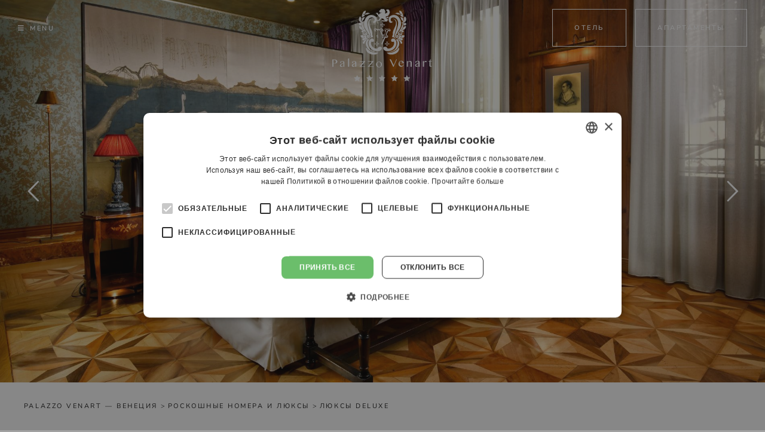

--- FILE ---
content_type: text/html; charset=UTF-8
request_url: https://www.ldchotelsitaly.com/ru/palazzovenart-venice/rooms-suites/deluxe-suites/
body_size: 111878
content:
<!DOCTYPE html>
<html class="avada-html-layout-wide avada-html-header-position-top avada-is-100-percent-template" lang="ru-RU" prefix="og: http://ogp.me/ns# fb: http://ogp.me/ns/fb#">
<head>
	<meta http-equiv="X-UA-Compatible" content="IE=edge" />
	<meta http-equiv="Content-Type" content="text/html; charset=utf-8"/>
	<meta name="viewport" content="width=device-width, initial-scale=1, maximum-scale=1" />
	<meta name='robots' content='index, follow, max-image-preview:large, max-snippet:-1, max-video-preview:-1' />
<link rel="alternate" href="https://www.ldchotelsitaly.com/it/palazzovenart-venezia/camere-suite/suite-deluxe/" hreflang="it" />
<link rel="alternate" href="https://www.ldchotelsitaly.com/en/palazzovenart-venice/rooms-suites/deluxe-suites/" hreflang="en" />
<link rel="alternate" href="https://www.ldchotelsitaly.com/fr/palazzovenart-venise/chambres-suites/suites-deluxe/" hreflang="fr" />
<link rel="alternate" href="https://www.ldchotelsitaly.com/de/palazzovenart-venedig/zimmer-suiten/deluxe-suiten/" hreflang="de" />
<link rel="alternate" href="https://www.ldchotelsitaly.com/ru/palazzovenart-venice/rooms-suites/deluxe-suites/" hreflang="ru" />
<link rel="alternate" href="https://www.ldchotelsitaly.com/zh/palazzovenart-venice/rooms-suites/deluxe-suites/" hreflang="zh" />

	<!-- This site is optimized with the Yoast SEO plugin v18.2 - https://yoast.com/wordpress/plugins/seo/ -->
	<title>Люксы Deluxe - Palazzo Venart в Венеции</title>
	<meta name="description" content="Ваше пребывание в самом сердце Венеции. Остановите свой выбор на роскошном 5-звездочном отеле Palazzo Venart и его великолепных люксах Deluxe, расположенных на верхнем этаже." />
	<link rel="canonical" href="https://www.ldchotelsitaly.com/ru/palazzovenart-venice/rooms-suites/deluxe-suites/" />
	<meta property="og:locale" content="ru_RU" />
	<meta property="og:locale:alternate" content="it_IT" />
	<meta property="og:locale:alternate" content="en_US" />
	<meta property="og:locale:alternate" content="fr_FR" />
	<meta property="og:locale:alternate" content="de_DE" />
	<meta property="og:locale:alternate" content="zh_CN" />
	<meta property="og:type" content="article" />
	<meta property="og:title" content="Люксы Deluxe - Palazzo Venart в Венеции" />
	<meta property="og:description" content="Ваше пребывание в самом сердце Венеции. Остановите свой выбор на роскошном 5-звездочном отеле Palazzo Venart и его великолепных люксах Deluxe, расположенных на верхнем этаже." />
	<meta property="og:url" content="https://www.ldchotelsitaly.com/ru/palazzovenart-venice/rooms-suites/deluxe-suites/" />
	<meta property="og:site_name" content="LDC Hotels Italy" />
	<meta property="article:modified_time" content="2025-07-30T12:54:05+00:00" />
	<meta name="twitter:card" content="summary_large_image" />
	<meta name="twitter:label1" content="Примерное время для чтения" />
	<meta name="twitter:data1" content="6 минут" />
	<script type="application/ld+json" class="yoast-schema-graph">{"@context":"https://schema.org","@graph":[{"@type":"WebSite","@id":"https://www.ldchotelsitaly.com/ru/#website","url":"https://www.ldchotelsitaly.com/ru/","name":"LDC Hotels Italy","description":"","potentialAction":[{"@type":"SearchAction","target":{"@type":"EntryPoint","urlTemplate":"https://www.ldchotelsitaly.com/ru/?s={search_term_string}"},"query-input":"required name=search_term_string"}],"inLanguage":"ru-RU"},{"@type":"WebPage","@id":"https://www.ldchotelsitaly.com/ru/palazzovenart-venice/rooms-suites/deluxe-suites/#webpage","url":"https://www.ldchotelsitaly.com/ru/palazzovenart-venice/rooms-suites/deluxe-suites/","name":"Люксы Deluxe - Palazzo Venart в Венеции","isPartOf":{"@id":"https://www.ldchotelsitaly.com/ru/#website"},"datePublished":"2022-11-23T13:51:55+00:00","dateModified":"2025-07-30T12:54:05+00:00","description":"Ваше пребывание в самом сердце Венеции. Остановите свой выбор на роскошном 5-звездочном отеле Palazzo Venart и его великолепных люксах Deluxe, расположенных на верхнем этаже.","breadcrumb":{"@id":"https://www.ldchotelsitaly.com/ru/palazzovenart-venice/rooms-suites/deluxe-suites/#breadcrumb"},"inLanguage":"ru-RU","potentialAction":[{"@type":"ReadAction","target":["https://www.ldchotelsitaly.com/ru/palazzovenart-venice/rooms-suites/deluxe-suites/"]}]},{"@type":"BreadcrumbList","@id":"https://www.ldchotelsitaly.com/ru/palazzovenart-venice/rooms-suites/deluxe-suites/#breadcrumb","itemListElement":[{"@type":"ListItem","position":1,"name":"Home","item":"https://www.ldchotelsitaly.com/ru/"},{"@type":"ListItem","position":2,"name":"Palazzo Venart — Венеция","item":"https://www.ldchotelsitaly.com/ru/palazzovenart-venice/"},{"@type":"ListItem","position":3,"name":"Роскошные номера и люксы","item":"https://www.ldchotelsitaly.com/ru/palazzovenart-venice/rooms-suites/"},{"@type":"ListItem","position":4,"name":"Люксы Deluxe"}]}]}</script>
	<!-- / Yoast SEO plugin. -->


<link rel="alternate" type="application/rss+xml" title="LDC Hotels Italy &raquo; Лента" href="https://www.ldchotelsitaly.com/ru/feed/" />
<link rel="alternate" type="application/rss+xml" title="LDC Hotels Italy &raquo; Лента комментариев" href="https://www.ldchotelsitaly.com/ru/comments/feed/" />
					<link rel="shortcut icon" href="https://www.ldchotelsitaly.com/wp-content/uploads/2022/03/favicon-64x64-1.png" type="image/x-icon" />
		
					<!-- For iPhone -->
			<link rel="apple-touch-icon" href="https://www.ldchotelsitaly.com/wp-content/uploads/2022/03/favicon-120x120-1.png">
		
					<!-- For iPhone Retina display -->
			<link rel="apple-touch-icon" sizes="180x180" href="https://www.ldchotelsitaly.com/wp-content/uploads/2022/03/favicon-180x180-1.png">
		
					<!-- For iPad -->
			<link rel="apple-touch-icon" sizes="152x152" href="https://www.ldchotelsitaly.com/wp-content/uploads/2022/03/favicon-152x152-1.png">
		
					<!-- For iPad Retina display -->
			<link rel="apple-touch-icon" sizes="167x167" href="https://www.ldchotelsitaly.com/wp-content/uploads/2022/03/favicon-167x167-1.png">
		
		
		<meta property="og:title" content="Люксы Deluxe"/>
		<meta property="og:type" content="article"/>
		<meta property="og:url" content="https://www.ldchotelsitaly.com/ru/palazzovenart-venice/rooms-suites/deluxe-suites/"/>
		<meta property="og:site_name" content="LDC Hotels Italy"/>
		<meta property="og:description" content="ЛюксыDeluxe  
Окна люксов Deluxe, расположенных на четвертом и верхнем этаже здания, выходят на восхитительный частный сад, на крыши Венеции и на романтический силуэт Гранд-канала,
Эти просторные и эксклюзивные номера представляют собой шкатулку с драгоценными сокровищами, полную шелковых полотен с экзотическими сюжетами, дубовых инкрустаций, рисующих на полу завораживающие узоры, и старинных"/>

									<meta property="og:image" content="https://www.ldchotelsitaly.com/wp-content/themes/Avada/assets/images/logo.png"/>
							<script type="text/javascript">
/* <![CDATA[ */
window._wpemojiSettings = {"baseUrl":"https:\/\/s.w.org\/images\/core\/emoji\/14.0.0\/72x72\/","ext":".png","svgUrl":"https:\/\/s.w.org\/images\/core\/emoji\/14.0.0\/svg\/","svgExt":".svg","source":{"concatemoji":"https:\/\/www.ldchotelsitaly.com\/wp-includes\/js\/wp-emoji-release.min.js?ver=6.4.7"}};
/*! This file is auto-generated */
!function(i,n){var o,s,e;function c(e){try{var t={supportTests:e,timestamp:(new Date).valueOf()};sessionStorage.setItem(o,JSON.stringify(t))}catch(e){}}function p(e,t,n){e.clearRect(0,0,e.canvas.width,e.canvas.height),e.fillText(t,0,0);var t=new Uint32Array(e.getImageData(0,0,e.canvas.width,e.canvas.height).data),r=(e.clearRect(0,0,e.canvas.width,e.canvas.height),e.fillText(n,0,0),new Uint32Array(e.getImageData(0,0,e.canvas.width,e.canvas.height).data));return t.every(function(e,t){return e===r[t]})}function u(e,t,n){switch(t){case"flag":return n(e,"\ud83c\udff3\ufe0f\u200d\u26a7\ufe0f","\ud83c\udff3\ufe0f\u200b\u26a7\ufe0f")?!1:!n(e,"\ud83c\uddfa\ud83c\uddf3","\ud83c\uddfa\u200b\ud83c\uddf3")&&!n(e,"\ud83c\udff4\udb40\udc67\udb40\udc62\udb40\udc65\udb40\udc6e\udb40\udc67\udb40\udc7f","\ud83c\udff4\u200b\udb40\udc67\u200b\udb40\udc62\u200b\udb40\udc65\u200b\udb40\udc6e\u200b\udb40\udc67\u200b\udb40\udc7f");case"emoji":return!n(e,"\ud83e\udef1\ud83c\udffb\u200d\ud83e\udef2\ud83c\udfff","\ud83e\udef1\ud83c\udffb\u200b\ud83e\udef2\ud83c\udfff")}return!1}function f(e,t,n){var r="undefined"!=typeof WorkerGlobalScope&&self instanceof WorkerGlobalScope?new OffscreenCanvas(300,150):i.createElement("canvas"),a=r.getContext("2d",{willReadFrequently:!0}),o=(a.textBaseline="top",a.font="600 32px Arial",{});return e.forEach(function(e){o[e]=t(a,e,n)}),o}function t(e){var t=i.createElement("script");t.src=e,t.defer=!0,i.head.appendChild(t)}"undefined"!=typeof Promise&&(o="wpEmojiSettingsSupports",s=["flag","emoji"],n.supports={everything:!0,everythingExceptFlag:!0},e=new Promise(function(e){i.addEventListener("DOMContentLoaded",e,{once:!0})}),new Promise(function(t){var n=function(){try{var e=JSON.parse(sessionStorage.getItem(o));if("object"==typeof e&&"number"==typeof e.timestamp&&(new Date).valueOf()<e.timestamp+604800&&"object"==typeof e.supportTests)return e.supportTests}catch(e){}return null}();if(!n){if("undefined"!=typeof Worker&&"undefined"!=typeof OffscreenCanvas&&"undefined"!=typeof URL&&URL.createObjectURL&&"undefined"!=typeof Blob)try{var e="postMessage("+f.toString()+"("+[JSON.stringify(s),u.toString(),p.toString()].join(",")+"));",r=new Blob([e],{type:"text/javascript"}),a=new Worker(URL.createObjectURL(r),{name:"wpTestEmojiSupports"});return void(a.onmessage=function(e){c(n=e.data),a.terminate(),t(n)})}catch(e){}c(n=f(s,u,p))}t(n)}).then(function(e){for(var t in e)n.supports[t]=e[t],n.supports.everything=n.supports.everything&&n.supports[t],"flag"!==t&&(n.supports.everythingExceptFlag=n.supports.everythingExceptFlag&&n.supports[t]);n.supports.everythingExceptFlag=n.supports.everythingExceptFlag&&!n.supports.flag,n.DOMReady=!1,n.readyCallback=function(){n.DOMReady=!0}}).then(function(){return e}).then(function(){var e;n.supports.everything||(n.readyCallback(),(e=n.source||{}).concatemoji?t(e.concatemoji):e.wpemoji&&e.twemoji&&(t(e.twemoji),t(e.wpemoji)))}))}((window,document),window._wpemojiSettings);
/* ]]> */
</script>
<style id='wp-emoji-styles-inline-css' type='text/css'>

	img.wp-smiley, img.emoji {
		display: inline !important;
		border: none !important;
		box-shadow: none !important;
		height: 1em !important;
		width: 1em !important;
		margin: 0 0.07em !important;
		vertical-align: -0.1em !important;
		background: none !important;
		padding: 0 !important;
	}
</style>
<link rel='stylesheet' id='wp-block-library-css' href='https://www.ldchotelsitaly.com/wp-includes/css/dist/block-library/style.min.css?ver=6.4.7' type='text/css' media='all' />
<style id='wp-block-library-theme-inline-css' type='text/css'>
.wp-block-audio figcaption{color:#555;font-size:13px;text-align:center}.is-dark-theme .wp-block-audio figcaption{color:hsla(0,0%,100%,.65)}.wp-block-audio{margin:0 0 1em}.wp-block-code{border:1px solid #ccc;border-radius:4px;font-family:Menlo,Consolas,monaco,monospace;padding:.8em 1em}.wp-block-embed figcaption{color:#555;font-size:13px;text-align:center}.is-dark-theme .wp-block-embed figcaption{color:hsla(0,0%,100%,.65)}.wp-block-embed{margin:0 0 1em}.blocks-gallery-caption{color:#555;font-size:13px;text-align:center}.is-dark-theme .blocks-gallery-caption{color:hsla(0,0%,100%,.65)}.wp-block-image figcaption{color:#555;font-size:13px;text-align:center}.is-dark-theme .wp-block-image figcaption{color:hsla(0,0%,100%,.65)}.wp-block-image{margin:0 0 1em}.wp-block-pullquote{border-bottom:4px solid;border-top:4px solid;color:currentColor;margin-bottom:1.75em}.wp-block-pullquote cite,.wp-block-pullquote footer,.wp-block-pullquote__citation{color:currentColor;font-size:.8125em;font-style:normal;text-transform:uppercase}.wp-block-quote{border-left:.25em solid;margin:0 0 1.75em;padding-left:1em}.wp-block-quote cite,.wp-block-quote footer{color:currentColor;font-size:.8125em;font-style:normal;position:relative}.wp-block-quote.has-text-align-right{border-left:none;border-right:.25em solid;padding-left:0;padding-right:1em}.wp-block-quote.has-text-align-center{border:none;padding-left:0}.wp-block-quote.is-large,.wp-block-quote.is-style-large,.wp-block-quote.is-style-plain{border:none}.wp-block-search .wp-block-search__label{font-weight:700}.wp-block-search__button{border:1px solid #ccc;padding:.375em .625em}:where(.wp-block-group.has-background){padding:1.25em 2.375em}.wp-block-separator.has-css-opacity{opacity:.4}.wp-block-separator{border:none;border-bottom:2px solid;margin-left:auto;margin-right:auto}.wp-block-separator.has-alpha-channel-opacity{opacity:1}.wp-block-separator:not(.is-style-wide):not(.is-style-dots){width:100px}.wp-block-separator.has-background:not(.is-style-dots){border-bottom:none;height:1px}.wp-block-separator.has-background:not(.is-style-wide):not(.is-style-dots){height:2px}.wp-block-table{margin:0 0 1em}.wp-block-table td,.wp-block-table th{word-break:normal}.wp-block-table figcaption{color:#555;font-size:13px;text-align:center}.is-dark-theme .wp-block-table figcaption{color:hsla(0,0%,100%,.65)}.wp-block-video figcaption{color:#555;font-size:13px;text-align:center}.is-dark-theme .wp-block-video figcaption{color:hsla(0,0%,100%,.65)}.wp-block-video{margin:0 0 1em}.wp-block-template-part.has-background{margin-bottom:0;margin-top:0;padding:1.25em 2.375em}
</style>
<style id='classic-theme-styles-inline-css' type='text/css'>
/*! This file is auto-generated */
.wp-block-button__link{color:#fff;background-color:#32373c;border-radius:9999px;box-shadow:none;text-decoration:none;padding:calc(.667em + 2px) calc(1.333em + 2px);font-size:1.125em}.wp-block-file__button{background:#32373c;color:#fff;text-decoration:none}
</style>
<style id='global-styles-inline-css' type='text/css'>
body{--wp--preset--color--black: #000000;--wp--preset--color--cyan-bluish-gray: #abb8c3;--wp--preset--color--white: #ffffff;--wp--preset--color--pale-pink: #f78da7;--wp--preset--color--vivid-red: #cf2e2e;--wp--preset--color--luminous-vivid-orange: #ff6900;--wp--preset--color--luminous-vivid-amber: #fcb900;--wp--preset--color--light-green-cyan: #7bdcb5;--wp--preset--color--vivid-green-cyan: #00d084;--wp--preset--color--pale-cyan-blue: #8ed1fc;--wp--preset--color--vivid-cyan-blue: #0693e3;--wp--preset--color--vivid-purple: #9b51e0;--wp--preset--gradient--vivid-cyan-blue-to-vivid-purple: linear-gradient(135deg,rgba(6,147,227,1) 0%,rgb(155,81,224) 100%);--wp--preset--gradient--light-green-cyan-to-vivid-green-cyan: linear-gradient(135deg,rgb(122,220,180) 0%,rgb(0,208,130) 100%);--wp--preset--gradient--luminous-vivid-amber-to-luminous-vivid-orange: linear-gradient(135deg,rgba(252,185,0,1) 0%,rgba(255,105,0,1) 100%);--wp--preset--gradient--luminous-vivid-orange-to-vivid-red: linear-gradient(135deg,rgba(255,105,0,1) 0%,rgb(207,46,46) 100%);--wp--preset--gradient--very-light-gray-to-cyan-bluish-gray: linear-gradient(135deg,rgb(238,238,238) 0%,rgb(169,184,195) 100%);--wp--preset--gradient--cool-to-warm-spectrum: linear-gradient(135deg,rgb(74,234,220) 0%,rgb(151,120,209) 20%,rgb(207,42,186) 40%,rgb(238,44,130) 60%,rgb(251,105,98) 80%,rgb(254,248,76) 100%);--wp--preset--gradient--blush-light-purple: linear-gradient(135deg,rgb(255,206,236) 0%,rgb(152,150,240) 100%);--wp--preset--gradient--blush-bordeaux: linear-gradient(135deg,rgb(254,205,165) 0%,rgb(254,45,45) 50%,rgb(107,0,62) 100%);--wp--preset--gradient--luminous-dusk: linear-gradient(135deg,rgb(255,203,112) 0%,rgb(199,81,192) 50%,rgb(65,88,208) 100%);--wp--preset--gradient--pale-ocean: linear-gradient(135deg,rgb(255,245,203) 0%,rgb(182,227,212) 50%,rgb(51,167,181) 100%);--wp--preset--gradient--electric-grass: linear-gradient(135deg,rgb(202,248,128) 0%,rgb(113,206,126) 100%);--wp--preset--gradient--midnight: linear-gradient(135deg,rgb(2,3,129) 0%,rgb(40,116,252) 100%);--wp--preset--font-size--small: 14.25px;--wp--preset--font-size--medium: 20px;--wp--preset--font-size--large: 28.5px;--wp--preset--font-size--x-large: 42px;--wp--preset--font-size--normal: 19px;--wp--preset--font-size--xlarge: 38px;--wp--preset--font-size--huge: 57px;--wp--preset--spacing--20: 0.44rem;--wp--preset--spacing--30: 0.67rem;--wp--preset--spacing--40: 1rem;--wp--preset--spacing--50: 1.5rem;--wp--preset--spacing--60: 2.25rem;--wp--preset--spacing--70: 3.38rem;--wp--preset--spacing--80: 5.06rem;--wp--preset--shadow--natural: 6px 6px 9px rgba(0, 0, 0, 0.2);--wp--preset--shadow--deep: 12px 12px 50px rgba(0, 0, 0, 0.4);--wp--preset--shadow--sharp: 6px 6px 0px rgba(0, 0, 0, 0.2);--wp--preset--shadow--outlined: 6px 6px 0px -3px rgba(255, 255, 255, 1), 6px 6px rgba(0, 0, 0, 1);--wp--preset--shadow--crisp: 6px 6px 0px rgba(0, 0, 0, 1);}:where(.is-layout-flex){gap: 0.5em;}:where(.is-layout-grid){gap: 0.5em;}body .is-layout-flow > .alignleft{float: left;margin-inline-start: 0;margin-inline-end: 2em;}body .is-layout-flow > .alignright{float: right;margin-inline-start: 2em;margin-inline-end: 0;}body .is-layout-flow > .aligncenter{margin-left: auto !important;margin-right: auto !important;}body .is-layout-constrained > .alignleft{float: left;margin-inline-start: 0;margin-inline-end: 2em;}body .is-layout-constrained > .alignright{float: right;margin-inline-start: 2em;margin-inline-end: 0;}body .is-layout-constrained > .aligncenter{margin-left: auto !important;margin-right: auto !important;}body .is-layout-constrained > :where(:not(.alignleft):not(.alignright):not(.alignfull)){max-width: var(--wp--style--global--content-size);margin-left: auto !important;margin-right: auto !important;}body .is-layout-constrained > .alignwide{max-width: var(--wp--style--global--wide-size);}body .is-layout-flex{display: flex;}body .is-layout-flex{flex-wrap: wrap;align-items: center;}body .is-layout-flex > *{margin: 0;}body .is-layout-grid{display: grid;}body .is-layout-grid > *{margin: 0;}:where(.wp-block-columns.is-layout-flex){gap: 2em;}:where(.wp-block-columns.is-layout-grid){gap: 2em;}:where(.wp-block-post-template.is-layout-flex){gap: 1.25em;}:where(.wp-block-post-template.is-layout-grid){gap: 1.25em;}.has-black-color{color: var(--wp--preset--color--black) !important;}.has-cyan-bluish-gray-color{color: var(--wp--preset--color--cyan-bluish-gray) !important;}.has-white-color{color: var(--wp--preset--color--white) !important;}.has-pale-pink-color{color: var(--wp--preset--color--pale-pink) !important;}.has-vivid-red-color{color: var(--wp--preset--color--vivid-red) !important;}.has-luminous-vivid-orange-color{color: var(--wp--preset--color--luminous-vivid-orange) !important;}.has-luminous-vivid-amber-color{color: var(--wp--preset--color--luminous-vivid-amber) !important;}.has-light-green-cyan-color{color: var(--wp--preset--color--light-green-cyan) !important;}.has-vivid-green-cyan-color{color: var(--wp--preset--color--vivid-green-cyan) !important;}.has-pale-cyan-blue-color{color: var(--wp--preset--color--pale-cyan-blue) !important;}.has-vivid-cyan-blue-color{color: var(--wp--preset--color--vivid-cyan-blue) !important;}.has-vivid-purple-color{color: var(--wp--preset--color--vivid-purple) !important;}.has-black-background-color{background-color: var(--wp--preset--color--black) !important;}.has-cyan-bluish-gray-background-color{background-color: var(--wp--preset--color--cyan-bluish-gray) !important;}.has-white-background-color{background-color: var(--wp--preset--color--white) !important;}.has-pale-pink-background-color{background-color: var(--wp--preset--color--pale-pink) !important;}.has-vivid-red-background-color{background-color: var(--wp--preset--color--vivid-red) !important;}.has-luminous-vivid-orange-background-color{background-color: var(--wp--preset--color--luminous-vivid-orange) !important;}.has-luminous-vivid-amber-background-color{background-color: var(--wp--preset--color--luminous-vivid-amber) !important;}.has-light-green-cyan-background-color{background-color: var(--wp--preset--color--light-green-cyan) !important;}.has-vivid-green-cyan-background-color{background-color: var(--wp--preset--color--vivid-green-cyan) !important;}.has-pale-cyan-blue-background-color{background-color: var(--wp--preset--color--pale-cyan-blue) !important;}.has-vivid-cyan-blue-background-color{background-color: var(--wp--preset--color--vivid-cyan-blue) !important;}.has-vivid-purple-background-color{background-color: var(--wp--preset--color--vivid-purple) !important;}.has-black-border-color{border-color: var(--wp--preset--color--black) !important;}.has-cyan-bluish-gray-border-color{border-color: var(--wp--preset--color--cyan-bluish-gray) !important;}.has-white-border-color{border-color: var(--wp--preset--color--white) !important;}.has-pale-pink-border-color{border-color: var(--wp--preset--color--pale-pink) !important;}.has-vivid-red-border-color{border-color: var(--wp--preset--color--vivid-red) !important;}.has-luminous-vivid-orange-border-color{border-color: var(--wp--preset--color--luminous-vivid-orange) !important;}.has-luminous-vivid-amber-border-color{border-color: var(--wp--preset--color--luminous-vivid-amber) !important;}.has-light-green-cyan-border-color{border-color: var(--wp--preset--color--light-green-cyan) !important;}.has-vivid-green-cyan-border-color{border-color: var(--wp--preset--color--vivid-green-cyan) !important;}.has-pale-cyan-blue-border-color{border-color: var(--wp--preset--color--pale-cyan-blue) !important;}.has-vivid-cyan-blue-border-color{border-color: var(--wp--preset--color--vivid-cyan-blue) !important;}.has-vivid-purple-border-color{border-color: var(--wp--preset--color--vivid-purple) !important;}.has-vivid-cyan-blue-to-vivid-purple-gradient-background{background: var(--wp--preset--gradient--vivid-cyan-blue-to-vivid-purple) !important;}.has-light-green-cyan-to-vivid-green-cyan-gradient-background{background: var(--wp--preset--gradient--light-green-cyan-to-vivid-green-cyan) !important;}.has-luminous-vivid-amber-to-luminous-vivid-orange-gradient-background{background: var(--wp--preset--gradient--luminous-vivid-amber-to-luminous-vivid-orange) !important;}.has-luminous-vivid-orange-to-vivid-red-gradient-background{background: var(--wp--preset--gradient--luminous-vivid-orange-to-vivid-red) !important;}.has-very-light-gray-to-cyan-bluish-gray-gradient-background{background: var(--wp--preset--gradient--very-light-gray-to-cyan-bluish-gray) !important;}.has-cool-to-warm-spectrum-gradient-background{background: var(--wp--preset--gradient--cool-to-warm-spectrum) !important;}.has-blush-light-purple-gradient-background{background: var(--wp--preset--gradient--blush-light-purple) !important;}.has-blush-bordeaux-gradient-background{background: var(--wp--preset--gradient--blush-bordeaux) !important;}.has-luminous-dusk-gradient-background{background: var(--wp--preset--gradient--luminous-dusk) !important;}.has-pale-ocean-gradient-background{background: var(--wp--preset--gradient--pale-ocean) !important;}.has-electric-grass-gradient-background{background: var(--wp--preset--gradient--electric-grass) !important;}.has-midnight-gradient-background{background: var(--wp--preset--gradient--midnight) !important;}.has-small-font-size{font-size: var(--wp--preset--font-size--small) !important;}.has-medium-font-size{font-size: var(--wp--preset--font-size--medium) !important;}.has-large-font-size{font-size: var(--wp--preset--font-size--large) !important;}.has-x-large-font-size{font-size: var(--wp--preset--font-size--x-large) !important;}
.wp-block-navigation a:where(:not(.wp-element-button)){color: inherit;}
:where(.wp-block-post-template.is-layout-flex){gap: 1.25em;}:where(.wp-block-post-template.is-layout-grid){gap: 1.25em;}
:where(.wp-block-columns.is-layout-flex){gap: 2em;}:where(.wp-block-columns.is-layout-grid){gap: 2em;}
.wp-block-pullquote{font-size: 1.5em;line-height: 1.6;}
</style>
<link rel='stylesheet' id='contact-form-7-css' href='https://www.ldchotelsitaly.com/wp-content/plugins/contact-form-7/includes/css/styles.css?ver=5.7.6' type='text/css' media='all' />
<link rel='stylesheet' id='fusion-dynamic-css-css' href='https://www.ldchotelsitaly.com/wp-content/uploads/fusion-styles/479298345cb261ee17e5851d61093d7c.min.css?ver=3.6' type='text/css' media='all' />
<script type="text/javascript" src="https://www.ldchotelsitaly.com/wp-includes/js/jquery/jquery.min.js?ver=3.7.1" id="jquery-core-js"></script>
<script type="text/javascript" src="https://www.ldchotelsitaly.com/wp-includes/js/jquery/jquery-migrate.min.js?ver=3.4.1" id="jquery-migrate-js"></script>
<link rel="https://api.w.org/" href="https://www.ldchotelsitaly.com/wp-json/" /><link rel="alternate" type="application/json" href="https://www.ldchotelsitaly.com/wp-json/wp/v2/pages/5209" /><link rel="EditURI" type="application/rsd+xml" title="RSD" href="https://www.ldchotelsitaly.com/xmlrpc.php?rsd" />
<meta name="generator" content="WordPress 6.4.7" />
<link rel='shortlink' href='https://www.ldchotelsitaly.com/?p=5209' />
<link rel="alternate" type="application/json+oembed" href="https://www.ldchotelsitaly.com/wp-json/oembed/1.0/embed?url=https%3A%2F%2Fwww.ldchotelsitaly.com%2Fru%2Fpalazzovenart-venice%2Frooms-suites%2Fdeluxe-suites%2F" />
<link rel="alternate" type="text/xml+oembed" href="https://www.ldchotelsitaly.com/wp-json/oembed/1.0/embed?url=https%3A%2F%2Fwww.ldchotelsitaly.com%2Fru%2Fpalazzovenart-venice%2Frooms-suites%2Fdeluxe-suites%2F&#038;format=xml" />
<link rel="preload" href="https://www.ldchotelsitaly.com/wp-content/themes/Avada/includes/lib/assets/fonts/icomoon/awb-icons.woff" as="font" type="font/woff" crossorigin><link rel="preload" href="//www.ldchotelsitaly.com/wp-content/themes/Avada/includes/lib/assets/fonts/fontawesome/webfonts/fa-brands-400.woff2" as="font" type="font/woff2" crossorigin><link rel="preload" href="//www.ldchotelsitaly.com/wp-content/themes/Avada/includes/lib/assets/fonts/fontawesome/webfonts/fa-regular-400.woff2" as="font" type="font/woff2" crossorigin><link rel="preload" href="//www.ldchotelsitaly.com/wp-content/themes/Avada/includes/lib/assets/fonts/fontawesome/webfonts/fa-solid-900.woff2" as="font" type="font/woff2" crossorigin><style type="text/css" id="css-fb-visibility">@media screen and (max-width: 640px){.fusion-no-small-visibility{display:none !important;}body:not(.fusion-builder-ui-wireframe) .sm-text-align-center{text-align:center !important;}body:not(.fusion-builder-ui-wireframe) .sm-text-align-left{text-align:left !important;}body:not(.fusion-builder-ui-wireframe) .sm-text-align-right{text-align:right !important;}body:not(.fusion-builder-ui-wireframe) .sm-flex-align-center{justify-content:center !important;}body:not(.fusion-builder-ui-wireframe) .sm-flex-align-flex-start{justify-content:flex-start !important;}body:not(.fusion-builder-ui-wireframe) .sm-flex-align-flex-end{justify-content:flex-end !important;}body:not(.fusion-builder-ui-wireframe) .sm-mx-auto{margin-left:auto !important;margin-right:auto !important;}body:not(.fusion-builder-ui-wireframe) .sm-ml-auto{margin-left:auto !important;}body:not(.fusion-builder-ui-wireframe) .sm-mr-auto{margin-right:auto !important;}body:not(.fusion-builder-ui-wireframe) .fusion-absolute-position-small{position:absolute;top:auto;width:100%;}}@media screen and (min-width: 641px) and (max-width: 1024px){.fusion-no-medium-visibility{display:none !important;}body:not(.fusion-builder-ui-wireframe) .md-text-align-center{text-align:center !important;}body:not(.fusion-builder-ui-wireframe) .md-text-align-left{text-align:left !important;}body:not(.fusion-builder-ui-wireframe) .md-text-align-right{text-align:right !important;}body:not(.fusion-builder-ui-wireframe) .md-flex-align-center{justify-content:center !important;}body:not(.fusion-builder-ui-wireframe) .md-flex-align-flex-start{justify-content:flex-start !important;}body:not(.fusion-builder-ui-wireframe) .md-flex-align-flex-end{justify-content:flex-end !important;}body:not(.fusion-builder-ui-wireframe) .md-mx-auto{margin-left:auto !important;margin-right:auto !important;}body:not(.fusion-builder-ui-wireframe) .md-ml-auto{margin-left:auto !important;}body:not(.fusion-builder-ui-wireframe) .md-mr-auto{margin-right:auto !important;}body:not(.fusion-builder-ui-wireframe) .fusion-absolute-position-medium{position:absolute;top:auto;width:100%;}}@media screen and (min-width: 1025px){.fusion-no-large-visibility{display:none !important;}body:not(.fusion-builder-ui-wireframe) .lg-text-align-center{text-align:center !important;}body:not(.fusion-builder-ui-wireframe) .lg-text-align-left{text-align:left !important;}body:not(.fusion-builder-ui-wireframe) .lg-text-align-right{text-align:right !important;}body:not(.fusion-builder-ui-wireframe) .lg-flex-align-center{justify-content:center !important;}body:not(.fusion-builder-ui-wireframe) .lg-flex-align-flex-start{justify-content:flex-start !important;}body:not(.fusion-builder-ui-wireframe) .lg-flex-align-flex-end{justify-content:flex-end !important;}body:not(.fusion-builder-ui-wireframe) .lg-mx-auto{margin-left:auto !important;margin-right:auto !important;}body:not(.fusion-builder-ui-wireframe) .lg-ml-auto{margin-left:auto !important;}body:not(.fusion-builder-ui-wireframe) .lg-mr-auto{margin-right:auto !important;}body:not(.fusion-builder-ui-wireframe) .fusion-absolute-position-large{position:absolute;top:auto;width:100%;}}</style><meta name="generator" content="Powered by Slider Revolution 6.5.14 - responsive, Mobile-Friendly Slider Plugin for WordPress with comfortable drag and drop interface." />
<script>function setREVStartSize(e){
			//window.requestAnimationFrame(function() {
				window.RSIW = window.RSIW===undefined ? window.innerWidth : window.RSIW;
				window.RSIH = window.RSIH===undefined ? window.innerHeight : window.RSIH;
				try {
					var pw = document.getElementById(e.c).parentNode.offsetWidth,
						newh;
					pw = pw===0 || isNaN(pw) ? window.RSIW : pw;
					e.tabw = e.tabw===undefined ? 0 : parseInt(e.tabw);
					e.thumbw = e.thumbw===undefined ? 0 : parseInt(e.thumbw);
					e.tabh = e.tabh===undefined ? 0 : parseInt(e.tabh);
					e.thumbh = e.thumbh===undefined ? 0 : parseInt(e.thumbh);
					e.tabhide = e.tabhide===undefined ? 0 : parseInt(e.tabhide);
					e.thumbhide = e.thumbhide===undefined ? 0 : parseInt(e.thumbhide);
					e.mh = e.mh===undefined || e.mh=="" || e.mh==="auto" ? 0 : parseInt(e.mh,0);
					if(e.layout==="fullscreen" || e.l==="fullscreen")
						newh = Math.max(e.mh,window.RSIH);
					else{
						e.gw = Array.isArray(e.gw) ? e.gw : [e.gw];
						for (var i in e.rl) if (e.gw[i]===undefined || e.gw[i]===0) e.gw[i] = e.gw[i-1];
						e.gh = e.el===undefined || e.el==="" || (Array.isArray(e.el) && e.el.length==0)? e.gh : e.el;
						e.gh = Array.isArray(e.gh) ? e.gh : [e.gh];
						for (var i in e.rl) if (e.gh[i]===undefined || e.gh[i]===0) e.gh[i] = e.gh[i-1];
											
						var nl = new Array(e.rl.length),
							ix = 0,
							sl;
						e.tabw = e.tabhide>=pw ? 0 : e.tabw;
						e.thumbw = e.thumbhide>=pw ? 0 : e.thumbw;
						e.tabh = e.tabhide>=pw ? 0 : e.tabh;
						e.thumbh = e.thumbhide>=pw ? 0 : e.thumbh;
						for (var i in e.rl) nl[i] = e.rl[i]<window.RSIW ? 0 : e.rl[i];
						sl = nl[0];
						for (var i in nl) if (sl>nl[i] && nl[i]>0) { sl = nl[i]; ix=i;}
						var m = pw>(e.gw[ix]+e.tabw+e.thumbw) ? 1 : (pw-(e.tabw+e.thumbw)) / (e.gw[ix]);
						newh =  (e.gh[ix] * m) + (e.tabh + e.thumbh);
					}
					var el = document.getElementById(e.c);
					if (el!==null && el) el.style.height = newh+"px";
					el = document.getElementById(e.c+"_wrapper");
					if (el!==null && el) {
						el.style.height = newh+"px";
						el.style.display = "block";
					}
				} catch(e){
					console.log("Failure at Presize of Slider:" + e)
				}
			//});
		  };</script>
		<script type="text/javascript">
			var doc = document.documentElement;
			doc.setAttribute( 'data-useragent', navigator.userAgent );
		</script>
		<style type="text/css" id="fusion-builder-template-header-css">@media only screen and (max-width: 640px) {
    .reserve-buttons > div { 
        justify-content: center !important;
    }
}</style><script>
    window.dataLayer = window.dataLayer || [];
    
    function gtag() {
        dataLayer.push(arguments);
    }

    gtag("consent", "default", {
        ad_storage: "denied",
        analytics_storage: "denied",
        ad_user_data: "denied",
        ad_personalization: "denied",
        wait_for_update: 500
    });

    gtag("set", "ads_data_redaction", true);
    gtag("set", "developer_id.dMmY1Mm", true);
</script>
<!-- Global site tag (gtag.js) - Google Analytics -->
<script>
  window.dataLayer = window.dataLayer || [];
  function gtag(){dataLayer.push(arguments);}
  gtag('js', new Date());

  gtag('config', 'G-87JSL4EZM7');
</script>
<script type="text/javascript" charset="UTF-8" src="//cdn.cookie-script.com/s/1e2c4cfc9d997c5586fc18168b0052e3.js"></script>
	<meta name="google-site-verification" content="uD_pY-E4SNqHbb0TzrXqzGTN9-GffeVPPta5DQayvp4" />
<meta name="facebook-domain-verification" content="9vf7sm6k6qp6dcivp0jhjnz8xsitfm" />
<!-- 
Start of global snippet: Please do not remove
Place this snippet between the <head> and </head> tags on every page of your site.
-->
<!-- Google tag (gtag.js) -->
<script async src="https://www.googletagmanager.com/gtag/js?id=DC-12979378"></script>
<script>
  window.dataLayer = window.dataLayer || [];
  function gtag(){dataLayer.push(arguments);}
  gtag('js', new Date());

  gtag('config', 'DC-12979378');
  gtag('config', 'AW-11094461566');

</script>
<!-- End of global snippet: Please do not remove --></head>

<body class="page-template page-template-100-width page-template-100-width-php page page-id-5209 page-child parent-pageid-5150 fusion-image-hovers fusion-pagination-sizing fusion-button_type-flat fusion-button_span-no fusion-button_gradient-linear avada-image-rollover-circle-yes avada-image-rollover-yes avada-image-rollover-direction-left fusion-body ltr fusion-sticky-header no-tablet-sticky-header no-mobile-sticky-header no-mobile-slidingbar no-mobile-totop fusion-disable-outline fusion-sub-menu-fade mobile-logo-pos-left layout-wide-mode avada-has-boxed-modal-shadow- layout-scroll-offset-full avada-has-zero-margin-offset-top fusion-top-header menu-text-align-center mobile-menu-design-classic fusion-show-pagination-text fusion-header-layout-v3 avada-responsive avada-footer-fx-none avada-menu-highlight-style-bar fusion-search-form-clean fusion-main-menu-search-overlay fusion-avatar-circle avada-dropdown-styles avada-blog-layout-large avada-blog-archive-layout-large avada-header-shadow-no avada-menu-icon-position-left avada-has-megamenu-shadow avada-has-mobile-menu-search avada-has-breadcrumb-mobile-hidden avada-has-titlebar-hide avada-header-border-color-full-transparent avada-has-pagination-width_height avada-flyout-menu-direction-fade avada-ec-views-v1" >
		<a class="skip-link screen-reader-text" href="#content">Skip to content</a>

	<div id="boxed-wrapper">
		<div class="fusion-sides-frame"></div>
		<div id="wrapper" class="fusion-wrapper">
			<div id="home" style="position:relative;top:-1px;"></div>
							<section class="fusion-tb-header"><div class="fusion-fullwidth fullwidth-box fusion-builder-row-1 fusion-flex-container hundred-percent-fullwidth non-hundred-percent-height-scrolling fusion-sticky-container fusion-absolute-container fusion-absolute-position-small fusion-absolute-position-medium fusion-absolute-position-large" style="background-color: rgba(255,255,255,0);background-position: center center;background-repeat: no-repeat;border-width: 0px 0px 0px 0px;border-color:var(--awb-color3);border-style:solid;" id="header_ldc" data-transition-offset="0" data-scroll-offset="0" data-sticky-small-visibility="1" data-sticky-medium-visibility="1" data-sticky-large-visibility="1" ><div class="fusion-builder-row fusion-row fusion-flex-align-items-flex-start" style="width:calc( 100% + 0px ) !important;max-width:calc( 100% + 0px ) !important;margin-left: calc(-0px / 2 );margin-right: calc(-0px / 2 );"><div class="fusion-layout-column fusion_builder_column fusion-builder-column-0 fusion_builder_column_1_3 1_3 fusion-flex-column"><div class="fusion-column-wrapper fusion-flex-justify-content-flex-start fusion-content-layout-column fusion-content-nowrap" style="background-position:left top;background-repeat:no-repeat;-webkit-background-size:cover;-moz-background-size:cover;-o-background-size:cover;background-size:cover;padding: 0px 0px 0px 0px;"><div class="wrap-mega-menu-ldc"><div class="btn-close-mega-menu-ldc" onclick="openMenu()"><svg width="24" height="24" xmlns="http://www.w3.org/2000/svg" fill-rule="evenodd" clip-rule="evenodd"><path d="M12 11.293l10.293-10.293.707.707-10.293 10.293 10.293 10.293-.707.707-10.293-10.293-10.293 10.293-.707-.707 10.293-10.293-10.293-10.293.707-.707 10.293 10.293z"/></svg></div><div class="box-mega-menu-ldc"><ul id="venart_sx" class="mega-menu-ldc venart_sx"><li class="voce-menu-ldc no-child"  onclick="openSubMenu(5524)"><a href="https://www.ldchotelsitaly.com/ru/palazzovenart-venice/" >дом </a></li><li class="voce-menu-ldc no-child"  onclick="openSubMenu(5536)"><a href="javascript:void(0)" >НОМЕРА И ЛЮКСЫ </a></li><li class="voce-menu-ldc child" data-parent="5536" ><a href="https://www.ldchotelsitaly.com/ru/palazzovenart-venice/rooms-suites/classic-rooms/" >Номера Classic </a></li><li class="voce-menu-ldc child" data-parent="5536" ><a href="https://www.ldchotelsitaly.com/ru/palazzovenart-venice/rooms-suites/classic-rooms-with-terrace/" >Номера Classic с террасой </a></li><li class="voce-menu-ldc child" data-parent="5536" ><a href="https://www.ldchotelsitaly.com/ru/palazzovenart-venice/rooms-suites/prestige-rooms/" >Номера Prestige </a></li><li class="voce-menu-ldc child" data-parent="5536" ><a href="https://www.ldchotelsitaly.com/ru/palazzovenart-venice/rooms-suites/prestige-rooms-grand-canal/" >Номера Prestige Grand Canal </a></li><li class="voce-menu-ldc child" data-parent="5536" ><a href="https://www.ldchotelsitaly.com/ru/palazzovenart-venice/rooms-suites/deluxe-suites/" >Люксы Deluxe </a></li><li class="voce-menu-ldc child" data-parent="5536" ><a href="https://www.ldchotelsitaly.com/ru/palazzovenart-venice/rooms-suites/suite-deluxe-with-terrace/" >Сьют Deluxe с Террасой </a></li><li class="voce-menu-ldc child" data-parent="5536" ><a href="https://www.ldchotelsitaly.com/ru/palazzovenart-venice/rooms-suites/grand-canal-suite/" >Люксы Grand Canal </a></li><li class="voce-menu-ldc child" data-parent="5536" ><a href="https://www.ldchotelsitaly.com/ru/palazzovenart-venice/rooms-suites/luxury-suite-open-plan/" >Люкс Luxury Open Plan </a></li><li class="voce-menu-ldc child" data-parent="5536" ><a href="https://www.ldchotelsitaly.com/ru/palazzovenart-venice/rooms-suites/luxury-suite-grand-canal/" >Люкс Luxury Grand Canal Open Plan </a></li><li class="voce-menu-ldc child" data-parent="5536" ><a href="https://www.ldchotelsitaly.com/ru/empresstheodoraapartments-venice/" >Empress Theodora Apartments </a></li><li class="voce-menu-ldc no-child"  onclick="openSubMenu(5548)"><a href="javascript:void(0)" >Свадьбы и мероприятия </a></li><li class="voce-menu-ldc child" data-parent="5548" ><a href="https://www.ldchotelsitaly.com/ru/palazzovenart-venice/weddings-and-events/exclusive-use-hotel/" >Эксклюзивные услуги во дворце-палаццо </a></li><li class="voce-menu-ldc child" data-parent="5548" ><a href="https://www.ldchotelsitaly.com/ru/palazzovenart-venice/weddings-and-events/weddings-and-events/" >Свадьбы и мероприятия </a></li><li class="voce-menu-ldc no-child"  onclick="openSubMenu(5527)"><a href="https://www.ldchotelsitaly.com/ru/palazzovenart-venice/restaurant-bar/" >Ресторан «Glam» </a></li><li class="voce-menu-ldc no-child"  onclick="openSubMenu(5525)"><a href="https://www.ldchotelsitaly.com/ru/palazzovenart-venice/palazzo-venart-history/" >История Palazzo Venart </a></li><li class="voce-menu-ldc no-child"  onclick="openSubMenu(5526)"><a href="https://www.ldchotelsitaly.com/ru/palazzovenart-venice/livin-venice/" >Livin’ VENICE </a></li></ul><ul id="venart_dx" class="mega-menu-ldc venart_dx"><li class="voce-menu-ldc"><a href="https://www.ldchotelsitaly.com/ru/palazzovenart-venice/offers/" >Предложения</a></li><li class="voce-menu-ldc"><a href="https://shop.bookin1.com/property/ldcpit/vouchers/list" target="_blank">Gift voucher</a></li><li class="voce-menu-ldc"><a href="https://www.ldchotelsitaly.com/ru/palazzovenart-venice/hotel-gallery/" >Фото &#038; видео</a></li><li class="voce-menu-ldc"><a href="https://www.ldchotelsitaly.com/ru/palazzovenart-venice/palazzo-venart-live-tour/" >Виртуальный тур</a></li><li class="voce-menu-ldc"><a href="https://www.lhw.com/leaders-club-hub?hotel=6895" target="_blank">Leaders Club</a></li><li class="voce-menu-ldc"><a href="https://www.ldchotelsitaly.com/ru/palazzovenart-venice/hotel-location/" >Контакты &#038; местонахождение</a></li><li class="voce-menu-ldc"><a href="https://www.ldchotelsitaly.com/ru/palazzovenart-venice/press-and-media/" >Пресса</a></li></ul></div><div class="bottom-menu-ldc"><div class="voce-bottom-menu-ldc"><span>Member of</span><br><a href="https://www.ldchotelsitaly.com/ru/" target="_blank">LDC HOTELS ITALY</a></div><div class="voce-bottom-menu-ldc"><span>Language</span><br><div class="current-lang" onclick="openLangList()">Русский <i class="fontawesome-icon fa-chevron-down fas"></i></div><div class="lang-list"><div class="drop-block lang"><a href="https://www.ldchotelsitaly.com/it/palazzovenart-venezia/camere-suite/suite-deluxe/" class="drop-block__link">Italiano</a><a href="https://www.ldchotelsitaly.com/en/palazzovenart-venice/rooms-suites/deluxe-suites/" class="drop-block__link">English</a><a href="https://www.ldchotelsitaly.com/fr/palazzovenart-venise/chambres-suites/suites-deluxe/" class="drop-block__link">Français</a><a href="https://www.ldchotelsitaly.com/de/palazzovenart-venedig/zimmer-suiten/deluxe-suiten/" class="drop-block__link">Deutsch</a><a href="https://www.ldchotelsitaly.com/zh/palazzovenart-venice/rooms-suites/deluxe-suites/" class="drop-block__link">中文</a></div></div></div></div></div>
<div class="btn-mega-menu-ldc" onclick="openMenu()"><i class="fa-bars fas button-icon-left"></i>MENU</div>

<style>
	@keyframes fade-in {
		0% {
			opacity: 0;
		}
		25% {
			opacity: 0;
		}
		100% {
			opacity: 1;
		}
	}
	@keyframes fade-out {
		0% {
			opacity: 1;
		}
		25% {
			opacity: 1;
		}
		100% {
			opacity: 0;
		}
	}
	@keyframes slide-in {
		0% {
			opacity: 0;
			transform: translateX(-100%);
			
		}
		25% {
			opacity: 0;
			transform: translateX(-100%);
		}
		100% {
			opacity: 1;
			transform: translateX(0);
		}
	}
	
	#header_ldc.fusion-sticky-transition .btn-mega-menu-ldc { color:#1a1a1a; }
	#header_ldc.fusion-sticky-transition .btn-calendar span { color: #1a1a1a; }
	
	.wrap-mega-menu-ldc {
		background: #fff;
		width: 720px;
		height: 100%;
		position: fixed;
		top: 0;
		left: 0;
		margin: 0;
		padding: 40px;
		transform: translateX(-100%);
		transition: transform .4s, box-shadow .2s;
		z-index: 100;
	}
	.wrap-mega-menu-ldc.open {
		transform: translateX(0);
		box-shadow: 2px 2px 6px rgba(0, 0, 0, 0.25);
	}
	.mega-menu-ldc.venart_sx {
		padding-right: 40px;
	}
	.mega-menu-ldc.venart_dx {
	  	padding-left: 40px;
	  	border-left: 1px solid #DDDDDD;
	}
	.box-mega-menu-ldc {
  		display: flex;
	}
	.mega-menu-ldc {
		float: left;
		width: 50%;
		padding: 0;
		list-style-type: none;
	}
	.mega-menu-ldc li a {
		font-size: 11px;
	  	font-family: "Nunito Sans";
	  	font-weight: 300;
		color: #252525;
	  	letter-spacing: 2px;
		text-transform: uppercase;
		transition: font-weight .3s;
	}
	.mega-menu-ldc li i {
	  font-size: 11px;
	  color: #737373;
	  display: inline-block;
	  float: none;
		transition: color .3s;
	}
	.voce-menu-ldc:not(.child) {
		margin: 20px 0;
	}
	.voce-menu-ldc:hover a, .mega-menu-ldc li:hover a  {
		color: #020202;
		font-weight: 600;
	}
	.voce-menu-ldc.child {
		display: none;
		border-left: 1px solid #DDD;
		line-height: 14px;
		margin: 0 0 0 15px;
		padding: 0 0 10px 15px;
		animation-name: slide-in;
		animation-duration: 0.4s;
	}
	.voce-menu-ldc.child.visible {
		display: block;
	}
	
	.venart_sx .voce-menu-ldc:nth-child(12) {
  		padding-top: 40px;
	}
	
	.venart_sx .voce-menu-ldc:not(.child):last-child {
		margin-bottom: 0;
	}
	
	.venart_dx .voce-menu-ldc:not(.child):first-child a {
		background: #4A4949;
		border-radius: 12px;
		padding: 7px 60px 7px 8px;
		color: #FFF;
	}
	
	.bottom-menu-ldc {
		float: left;
		width: 100%;
	}
	.btn-mega-menu-ldc {
	  	font-size: 11px;
	  	font-family: "Nunito Sans";
	  	font-weight: 600;
	  	color: var(--awb-color2);
	  	letter-spacing: 2.54px;
		cursor: pointer;
		transition: color .3s;
		padding-top: 24px;
		
	}
	.no_hero .btn-mega-menu-ldc {
		color: var(--awb-color8);
	}
	.btn-mega-menu-ldc.open {
		color: var(--awb-color8);
	}
	.voce-bottom-menu-ldc {
		float: left;
		width: 50%;
		font-size: 11px;
	  	font-family: "Nunito Sans";
	  	font-weight: 300;
		color: #252525;
	  	letter-spacing: 2px;
	}
	.voce-bottom-menu-ldc span {
		font-size: 9px;
		color: rgba(37, 37, 37, 0.4); 
	}
	.current-lang { cursor:pointer; }
	.current-lang i {
	  font-size: 11px;
	  color: #737373;
	  display: inline-block;
	  float: none;
		transition: color .3s;
	}
	.current-lang:hover i { color:#000; }
	.current-lang,
	.drop-block.lang {
		text-transform: uppercase;
	}
	.drop-block.lang a { float:left; width:auto; clear: both; }
	
	.lang-list { display:none; margin-top:8px; }
	
	#sliders-container, #main, .fusion-tb-footer { transition: transform 1s;}
	body.blurred #sliders-container,
	body.blurred #main,
	body.blurred .fusion-tb-footer {
		filter: brightness(60%) blur(5px);
		transform: translateX(200px);
	}
	.btn-close-mega-menu-ldc { cursor:pointer; }
	@media (max-width:800px) {
		.wrap-mega-menu-ldc { width:100%; overflow-y:auto; }
		.box-mega-menu-ldc { display:block; }
		.mega-menu-ldc { width:100%; }
		.mega-menu-ldc.venart_dx { border:none; padding-left:0; }
		.voce-menu-ldc:not(.child) { margin:10px 0; }
	}
</style>

<script>
	function openMenu() {
		if (jQuery('.wrap-calendar-ldc.open').length) {
			jQuery(".wrap-calendar-ldc").removeClass("open");
			jQuery("body").removeClass("blurred-alt");
		}
		if (jQuery('.wrap-mega-menu-ldc.open').length) {
			jQuery('.wrap-mega-menu-ldc').removeClass('open');
			jQuery('body').removeClass('blurred');
		} else {
			jQuery('.wrap-mega-menu-ldc').addClass('open');
			jQuery('body').addClass('blurred');
		}
	}
	function openSubMenu(parent) {
		if (jQuery(".voce-menu-ldc.visible[data-parent="+parent+"]").length > 0) {
			jQuery(".voce-menu-ldc[data-parent="+parent+"]").stop(true, true).removeClass("visible");
		} else {
			jQuery(".voce-menu-ldc").removeClass("visible");
			jQuery(".voce-menu-ldc[data-parent="+parent+"]").stop(true, true).addClass("visible");
		}
		
	}
	function closeSubMenu(parent) {
		jQuery(".voce-menu-ldc[data-parent="+parent+"]").removeClass("visible");
	}
	function openLangList() {
		if (jQuery(".lang-list").css("display")=="block") {
			jQuery(".lang-list").slideUp(300);
		} else {
			jQuery(".lang-list").slideDown(300);
		}
	}
</script><style>
#header_venart.fusion-sticky-container #logo_portinari svg {
    transition: height .3s, box-shadow .6s;
}
#header_venart.fusion-sticky-transition { box-shadow: 0px 3px 6px rgba(0,0,0,0.25); }
#header_venart.fusion-sticky-transition #logo_portinari svg { height: 80px; }
#header_venart.fusion-sticky-transition #logo_portinari svg g { fill: #1a1a1a; }

#header_venart.fusion-sticky-transition .btn-mega-menu-ldc { color:#1a1a1a; }

#header_venart.fusion-sticky-transition .btn-calendar { border: 1px solid #1a1a1a; }
#header_venart.fusion-sticky-transition .btn-calendar span { color: #1a1a1a; }

@media (max-width:640px) {
    #header_venart.fusion-sticky-container #logo_portinari svg {
        height: 80px;
    }
    #header_venart .btn-calendar {
        padding: 12px 18px;
        margin-top: 12px;
    }
}
</style></div><style type="text/css">.fusion-body .fusion-builder-column-0{width:33.333333333333% !important;margin-top : 0px;margin-bottom : 0px;}.fusion-builder-column-0 > .fusion-column-wrapper {padding-top : 0px !important;padding-right : 0px !important;margin-right : 0;padding-bottom : 0px !important;padding-left : 0px !important;margin-left : 0;}@media only screen and (max-width:1024px) {.fusion-body .fusion-builder-column-0{width:33.333333333333% !important;order : 0;}.fusion-builder-column-0 > .fusion-column-wrapper {margin-right : 0;margin-left : 0;}}@media only screen and (max-width:640px) {.fusion-body .fusion-builder-column-0{width:33.333333333333% !important;order : 0;}.fusion-builder-column-0 > .fusion-column-wrapper {margin-right : 0;margin-left : 0;}}</style></div><div class="fusion-layout-column fusion_builder_column fusion-builder-column-1 fusion_builder_column_1_3 1_3 fusion-flex-column fusion-column-inner-bg-wrapper" id="logo_ldc"><div class="fusion-column-wrapper fusion-flex-justify-content-flex-start fusion-content-layout-column fusion-content-nowrap" style="padding: 0px 0px 0px 0px;"><center>
<svg version="1.1" id="Layer_1" xmlns="http://www.w3.org/2000/svg" xmlns:xlink="http://www.w3.org/1999/xlink" x="0px" y="0px"
	 width="167px" height="122px" viewBox="0 0 167 122" enable-background="new 0 0 167 122" xml:space="preserve" style="max-width:100%">
<g>
	<polygon fill="#ffffff" points="41.564,110.539 43.287,114.098 47.189,114.671 44.433,117.425 45.007,121.214 41.564,119.378 
		38.121,121.214 38.81,117.425 35.939,114.671 39.843,114.098 	"/>
	<polygon fill="#ffffff" points="62.338,110.539 64.061,114.098 67.963,114.671 65.208,117.425 65.898,121.214 62.338,119.378 
		58.895,121.214 59.584,117.425 56.714,114.671 60.618,114.098 	"/>
	<polygon fill="#ffffff" points="83.113,110.539 84.95,114.098 88.737,114.671 85.983,117.425 86.673,121.214 83.113,119.378 
		79.67,121.214 80.359,117.425 77.604,114.671 81.393,114.098 	"/>
	<polygon fill="#ffffff" points="104.003,110.539 105.725,114.098 109.628,114.671 106.757,117.425 107.446,121.214 
		104.003,119.378 100.444,121.214 101.134,117.425 98.379,114.671 102.166,114.098 	"/>
	<polygon fill="#ffffff" points="124.778,110.539 126.499,114.098 130.401,114.671 127.533,117.425 128.222,121.214 
		124.778,119.378 121.221,121.214 121.907,117.425 119.153,114.671 123.057,114.098 	"/>
</g>
<g>
	<path fill="#ffffff" d="M83.343,59.808c0.114,0,0.344-0.23,0.573-0.803c0.69-1.262,1.493-3.213,2.526-5.624
		c1.032-2.64,1.95-4.477,2.523-5.623c0.117,0,0.344,0.114,0.689,0.344c0.231,0.114,0.573,0.23,1.149,0.23
		c0.688,0,1.263-0.23,1.836-0.803c0.459-0.574,0.688-1.147,0.688-1.837c0-0.344-0.229-0.917-0.688-1.492s-0.917-0.917-1.263-0.917
		c-0.345,0-0.573,0-0.573-0.116c0.459-1.147,0.918-2.41,1.491-3.671c0.804-1.952,1.491-2.985,1.836-2.985
		c-0.114,0,0.114,0.115,0.576,0.459c0.457,0.345,0.803,0.459,1.376,0.459c0.343,0,0.574-0.23,0.916-0.573
		c0.231-0.345,0.459-0.689,0.459-1.034c0-0.689-0.229-1.264-0.803-1.836c-0.574-0.573-1.148-0.804-1.837-0.804
		c-0.23,0-0.459,0.114-0.918,0.23c-0.459,0.23-0.689,0.23-0.918,0.23c-0.115,0-0.231-0.115-0.459-0.23
		c-0.229-0.23-0.459-0.23-0.459-0.23c-0.115,0-0.229,0.114-0.573,0.23c-0.229,0.23-0.459,0.23-0.459,0.23s-0.115-0.115-0.573-0.23
		c-0.459-0.23-0.918-0.23-1.377-0.23c-0.69,0-1.264,0.23-1.723,0.573c-0.459,0.459-0.689,0.918-0.689,1.607
		c0,0.573,0.23,1.033,0.575,1.492c0.458,0.459,0.917,0.688,1.376,0.688c-0.115,0,0,0,0.344-0.114c0.229,0,0.343,0,0.343,0.114
		c-0.229,0.689-0.688,1.723-1.262,3.099c-0.688,1.721-1.147,2.524-1.377,2.524c-0.116,0-0.344-0.114-0.575-0.23
		c-0.345-0.114-0.573-0.23-0.573-0.23c-0.459,0-0.804,0.114-1.148,0.458c-0.229,0-0.688-0.917-1.376-2.868
		c-0.803-1.837-1.148-2.985-1.148-3.443c0-0.115,0-0.23,0.115-0.345c0.688,0.804,1.377,1.148,2.067,1.148
		c1.032,0,1.605-0.459,1.605-1.493c0-0.803-0.345-1.606-1.147-2.295c-0.803-0.689-1.606-1.148-2.41-1.148s-1.492,0.23-2.18,0.803
		c-0.687,0.573-1.033,0.804-0.917,0.804c-0.115,0-0.459-0.23-0.919-0.573c-0.573-0.344-0.917-0.573-0.917-0.573
		c-0.23,0-0.344,0.114-0.459,0.459c-0.114,0.344-0.23,0.458-0.459,0.458c-1.721-0.917-3.099-1.376-3.902-1.376
		c-0.804,0-1.377,0.23-1.952,0.459c-0.688,0.344-0.919,0.917-0.919,1.721c0,0.575,0.23,1.148,0.575,1.723
		c0.459,0.573,0.918,0.803,1.492,0.803c0.575,0,1.034-0.115,1.148-0.344c0.23-0.459,0.459-0.803,0.573-0.918l2.984,7.117
		c-0.573,0.23-1.148,0.459-1.607,0.459c-0.23,0.114-0.458,0.345-0.688,0.804c-0.23,0.458-0.344,0.803-0.344,1.033
		c0,0.459,0.229,0.918,0.574,1.493c0.458,0.574,0.803,0.803,1.262,0.803c0.345,0,0.689-0.114,1.034-0.46
		c0.23-0.23,0.459-0.573,0.689-0.803c1.034,2.296,2.181,4.592,3.213,7.001C81.851,57.971,82.884,59.808,83.343,59.808
		 M80.932,55.101c-0.459-0.917-0.917-2.065-1.606-3.673c-0.459-1.148-1.034-2.295-1.493-3.558c-0.803-1.493-1.721-2.296-2.524-2.296
		c-0.23,0-0.459,0.115-0.689,0.23c-0.23,0.116-0.344,0.345-0.344,0.459c0,0.114,0.114,0.23,0.23,0.23c0,0,0.114,0,0.23-0.115
		c0.115-0.114,0.114-0.114,0.23-0.114c0.23,0,0.344,0.114,0.344,0.459c0,0.458-0.23,0.688-0.573,0.688
		c-0.23,0-0.459-0.114-0.689-0.344c-0.23-0.23-0.344-0.459-0.344-0.803c0-0.459,0.23-0.803,0.574-1.034
		c0.345-0.23,0.803-0.459,1.147-0.459c0,0,0.23,0,0.459,0.115c0.23,0,0.345,0,0.459,0c0.114,0,0.114-0.23,0.114-0.344
		c0-0.23-0.344-1.262-1.147-3.099c-0.917-2.18-1.376-3.329-1.606-3.673c-0.917-1.837-1.607-2.754-2.18-2.754
		c-0.23,0-0.573,0.114-0.803,0.23c-0.344,0.114-0.459,0.344-0.459,0.573c0,0,0,0.114,0.115,0.344c0.114,0,0.344,0,0.458-0.114
		c0.115-0.115,0.23-0.115,0.23-0.115c0.23,0,0.344,0.115,0.344,0.459c0,0.459-0.229,0.573-0.688,0.573
		c-0.344,0-0.573-0.114-0.803-0.345c-0.23-0.23-0.46-0.459-0.46-0.689c0-1.147,0.803-1.722,2.296-1.722
		c0.803,0,1.721,0.23,2.41,0.804c0.803,0.573,1.376,1.147,1.836,1.951c0.23,0,0.23-0.344,0.345-1.147
		c0-0.803,0.23-1.148,0.573-1.148c0.23,0,0.459,0.345,1.034,1.033c0.46,0.689,0.803,1.033,0.803,1.033
		c0.114-0.688,0.459-1.376,1.034-1.951c0.573-0.575,1.147-0.803,1.951-0.803c0.573,0,1.147,0.114,1.607,0.459
		c0.573,0.344,0.918,0.803,0.918,1.263c0,0.345-0.115,0.574-0.345,0.803c-0.228,0.23-0.573,0.345-0.803,0.345
		c-0.115,0-0.344-0.115-0.573-0.23c-0.23-0.115-0.344-0.23-0.344-0.344c0-0.115,0-0.23,0.114-0.459
		c0.116-0.115,0.23-0.23,0.345-0.23c0,0,0.229,0.114,0.575,0.344c0.114,0,0.229-0.114,0.229-0.23c0-0.573-0.344-0.803-1.148-0.803
		c-1.147,0-1.721,0.803-1.721,2.41c0,1.034,0.459,2.64,1.376,4.706c1.033,2.295,1.951,3.443,2.869,3.443
		c0.344,0,0.689-0.23,0.917-0.689c0-0.114-0.114-0.114-0.229-0.114c-0.115,0-0.115,0-0.23,0.114c-0.114,0-0.229,0.115-0.229,0.115
		c-0.232,0-0.459-0.115-0.459-0.459s0.229-0.573,0.688-0.573c0.574,0,0.803,0.344,0.803,1.148c0,0.803-0.458,1.262-1.49,1.262
		c0,0-0.117,0-0.345,0c-0.229,0-0.345,0-0.459,0c-0.115,0-0.23,0.114-0.23,0.23c0,0.23,0.115,0.688,0.459,1.378
		c0.343,0.689,0.575,1.033,0.689,1.033c0.345,0,1.032-1.376,2.181-4.017c0.573-1.376,1.147-2.754,1.722-4.132
		c0.919-2.181,1.378-3.443,1.378-3.788c0-1.148-0.576-1.837-1.608-1.837c-0.459,0-0.804,0.23-1.032,0.689
		c0.114,0.114,0.229,0.23,0.229,0.23s0.115,0,0.229-0.115c0.114-0.114,0.231-0.114,0.231-0.114c0.23,0,0.342,0.114,0.342,0.459
		c0,0.344-0.229,0.458-0.688,0.458c-0.23,0-0.574-0.114-0.689-0.23c-0.114-0.573-0.229-0.803-0.229-1.033
		c0-0.459,0.229-0.803,0.573-1.148c0.459-0.23,0.918-0.459,1.376-0.459c0.803,0,1.491,0.459,2.067,1.378
		c0.229-0.115,0.344-0.345,0.459-0.803c0.114-0.345,0.229-0.573,0.459-0.573c0.229,0,0.344,0.229,0.344,0.688
		c0,0.46,0.114,0.689,0.229,0.689c0,0,0.114-0.23,0.573-0.689c0.459-0.459,0.917-0.688,1.492-0.688c0.345,0,0.688,0.114,1.032,0.344
		c0.459,0.23,0.689,0.459,0.689,0.804c0,0.23-0.116,0.459-0.342,0.689c-0.232,0.229-0.459,0.344-0.691,0.344
		c-0.459,0-0.573-0.115-0.573-0.459c0-0.23,0.229-0.46,0.688-0.46c0.117,0,0.23,0,0.23-0.114c0-0.23-0.23-0.46-0.689-0.46
		c-1.722,0-3.442,2.41-4.937,7.346c-0.344,1.262-0.573,1.951-0.573,2.181c0,1.147,0.459,1.721,1.376,1.721
		c0.691,0,0.918-0.344,0.918-1.033v-0.344c-0.114-0.114-0.229-0.23-0.459-0.23c-0.114,0-0.343,0-0.459,0.115l0.345,0.458v0.345
		c-0.114,0-0.114,0.114-0.229,0.114c-0.345,0-0.46-0.23-0.46-0.689c0-0.573,0.23-0.917,0.689-0.917c0.345,0,0.69,0.114,0.918,0.459
		c0.229,0.344,0.346,0.688,0.346,1.034c0,1.033-0.691,1.492-1.953,1.492c-0.573,0-1.032-0.23-1.491-0.573s-0.688-0.573-0.573-0.573
		c-0.115,0-0.23,0.23-0.574,0.689c-0.803,1.492-1.723,3.443-2.641,5.738c-1.492,3.672-2.295,5.624-2.41,5.854
		C82.54,58.202,81.851,57.168,80.932,55.101"/>
	<path fill="#ffffff" d="M95.281,58.085c-0.231,0-0.344,0.115-0.344,0.23h-0.116l-0.343-0.344c0.229,0,0.343-0.23,0.343-0.459
		s-0.23-0.458-0.459-0.458c-0.228,0-0.459,0.229-0.459,0.458c0,0.115,0.116,0.23,0.231,0.344c-0.346,0.115-1.265,0.345-2.067,0.23
		l0,0c0,0,0-1.607,0.23-2.181c0.114,0.116,0.231,0.23,0.346,0.23c0.228,0,0.459-0.23,0.459-0.46c0-0.23-0.232-0.458-0.459-0.458
		c-0.232,0-0.459,0.23-0.459,0.458l-0.232-0.458l0,0c0.115-0.115,0.232-0.23,0.232-0.459c0-0.229-0.232-0.459-0.46-0.459
		c-0.23,0-0.459,0.23-0.459,0.459c0,0.229,0.114,0.344,0.229,0.344v0.115l-0.342,0.344c0-0.23-0.231-0.344-0.46-0.344
		c-0.228,0-0.46,0.23-0.46,0.458s0.232,0.46,0.46,0.46c0.114,0,0.231-0.114,0.343-0.23c0.117,0.344,0.345,1.264,0.345,2.067l0,0
		c0,0-1.607,0-2.181-0.23c0.114-0.114,0.23-0.23,0.23-0.345c0-0.23-0.23-0.459-0.459-0.459c-0.229,0-0.459,0.23-0.459,0.459
		c0,0.229,0.229,0.458,0.459,0.458l0,0l-0.459,0.345c-0.116-0.115-0.23-0.345-0.459-0.345s-0.459,0.23-0.459,0.459
		c0,0.229,0.23,0.459,0.459,0.459s0.343-0.114,0.343-0.23h0.116l0.343,0.23c-0.229,0-0.343,0.23-0.343,0.459
		c0,0.228,0.229,0.458,0.459,0.458c0.229,0,0.459-0.23,0.459-0.458c0-0.115-0.116-0.23-0.23-0.345
		c0.345-0.114,1.263-0.344,2.066-0.344l0,0c0,0,0,1.607-0.23,2.181c-0.115-0.115-0.229-0.23-0.344-0.23
		c-0.229,0-0.46,0.23-0.46,0.459s0.23,0.458,0.46,0.458c0.229,0,0.458-0.229,0.458-0.458l0,0l0.345,0.458
		c-0.115,0.114-0.345,0.23-0.345,0.458c0,0.229,0.23,0.459,0.459,0.459c0.229,0,0.459-0.229,0.459-0.459
		c0-0.114-0.115-0.344-0.229-0.344v-0.114l0.229-0.229c0,0.229,0.23,0.343,0.459,0.343s0.459-0.229,0.459-0.459
		c0-0.228-0.23-0.458-0.459-0.458c-0.115,0-0.229,0.116-0.342,0.116c-0.117-0.345-0.346-1.264-0.232-2.067l0,0
		c0,0,1.607,0,2.183,0.23c-0.115,0.115-0.231,0.23-0.231,0.345c0,0.229,0.231,0.458,0.459,0.458c0.229,0,0.459-0.23,0.459-0.458
		c0-0.229-0.23-0.459-0.459-0.459l0,0l0.459-0.115l0,0c0.116,0.115,0.23,0.23,0.46,0.23s0.459-0.23,0.459-0.458
		C95.74,58.315,95.509,58.085,95.281,58.085"/>
	<path fill="#ffffff" d="M78.293,58.085c-0.23,0-0.345,0.115-0.46,0.23h-0.114l-0.344-0.344c0.23,0,0.344-0.23,0.344-0.459
		s-0.23-0.458-0.459-0.458s-0.458,0.229-0.458,0.458c0,0.115,0.114,0.23,0.229,0.344c-0.344,0.115-1.262,0.345-2.065,0.23l0,0
		c0,0,0-1.607,0.23-2.181c0.114,0.116,0.229,0.23,0.344,0.23c0.23,0,0.459-0.23,0.459-0.46c0-0.23-0.23-0.458-0.459-0.458
		c-0.229,0-0.459,0.23-0.459,0.458l-0.23-0.458l0,0c0.115-0.115,0.23-0.23,0.23-0.459c0-0.229-0.23-0.459-0.458-0.459
		s-0.459,0.23-0.459,0.459c0,0.229,0.114,0.344,0.23,0.344v0.115l-0.349,0.344c0-0.23-0.23-0.344-0.458-0.344
		c-0.229,0-0.459,0.229-0.459,0.458c0,0.229,0.23,0.46,0.459,0.46c0.114,0,0.229-0.114,0.344-0.23
		c0.114,0.344,0.344,1.264,0.23,2.067l0,0c0,0-1.606,0-2.181-0.23c0.114-0.114,0.23-0.23,0.23-0.345c0-0.23-0.23-0.459-0.458-0.459
		c-0.229,0-0.459,0.23-0.459,0.459c0,0.229,0.23,0.458,0.459,0.458l0,0l-0.459,0.345c-0.115-0.115-0.23-0.345-0.459-0.345
		c-0.229,0-0.458,0.23-0.458,0.459c0,0.229,0.229,0.459,0.458,0.459c0.229,0,0.345-0.114,0.345-0.23h0.115l0.344,0.23
		c-0.23,0-0.344,0.23-0.344,0.459c0,0.228,0.23,0.458,0.459,0.458c0.229,0,0.458-0.23,0.458-0.458c0-0.115-0.114-0.23-0.23-0.345
		c0.345-0.114,1.262-0.344,2.065-0.344l0,0c0,0,0,1.607-0.23,2.181c-0.114-0.115-0.23-0.23-0.344-0.23
		c-0.23,0-0.459,0.23-0.459,0.459s0.23,0.458,0.459,0.458c0.229,0,0.459-0.229,0.459-0.458l0,0l0.345,0.458
		c-0.114,0.114-0.345,0.23-0.345,0.458c0,0.229,0.23,0.459,0.46,0.459c0.23,0,0.459-0.229,0.459-0.459
		c0-0.114-0.114-0.344-0.23-0.344v-0.114l0.23-0.229c0,0.229,0.23,0.343,0.459,0.343s0.459-0.229,0.459-0.459
		c0-0.228-0.23-0.458-0.459-0.458c-0.114,0-0.23,0.116-0.344,0.116c-0.115-0.345-0.345-1.264-0.23-2.067l0,0c0,0,1.606,0,2.18,0.23
		c-0.115,0.115-0.23,0.23-0.23,0.345c0,0.229,0.23,0.458,0.459,0.458s0.458-0.23,0.458-0.458c0-0.229-0.229-0.459-0.458-0.459l0,0
		l0.458-0.23l0,0c0.115,0.114,0.23,0.23,0.459,0.23c0.23,0,0.46-0.23,0.46-0.459C78.752,58.315,78.522,58.085,78.293,58.085"/>
	<path fill="#ffffff" d="M87.59,26.292c-0.229,0-0.344,0.114-0.344,0.23h-0.115l-0.344-0.344c0.229,0,0.344-0.23,0.344-0.459
		s-0.229-0.459-0.458-0.459c-0.229,0-0.461,0.23-0.461,0.459c0,0.114,0.116,0.23,0.231,0.344c-0.345,0.115-1.264,0.345-2.066,0.23
		l0,0c0,0,0-1.607,0.231-2.18c0.114,0.114,0.229,0.23,0.343,0.23c0.23,0,0.459-0.23,0.459-0.459c0-0.229-0.23-0.459-0.459-0.459
		s-0.46,0.228-0.46,0.457l0,0l-0.229-0.459l0,0c0.114-0.114,0.229-0.23,0.229-0.458s-0.229-0.459-0.459-0.459
		c-0.229,0-0.459,0.23-0.459,0.459s0.116,0.345,0.23,0.345v0.114l-0.344,0.345c0-0.23-0.229-0.345-0.459-0.345
		c-0.229,0-0.459,0.23-0.459,0.459c0,0.229,0.23,0.459,0.459,0.459c0.116,0,0.231-0.115,0.345-0.23
		c0.115,0.344,0.344,1.263,0.344,2.066l0,0c0,0-1.608,0-2.181-0.23c0.115-0.115,0.23-0.23,0.23-0.345
		c0-0.229-0.23-0.458-0.459-0.458c-0.229,0-0.458,0.23-0.458,0.458c0,0.229,0.23,0.459,0.458,0.459l-0.229,0.46
		c-0.115-0.116-0.23-0.344-0.459-0.344s-0.459,0.229-0.459,0.458c0,0.23,0.23,0.46,0.459,0.46s0.344-0.114,0.344-0.23h0.115
		l0.344,0.23c-0.23,0-0.344,0.23-0.344,0.459c0,0.229,0.229,0.458,0.458,0.458s0.459-0.229,0.459-0.458
		c0-0.115-0.115-0.23-0.23-0.344c0.344-0.115,1.262-0.345,2.067-0.345l0,0c0,0,0,1.606-0.23,2.18
		c-0.116-0.114-0.23-0.229-0.343-0.229c-0.231,0-0.46,0.229-0.46,0.458s0.229,0.459,0.46,0.459c0.229,0,0.458-0.23,0.458-0.459l0,0
		l0.343,0.459c-0.116,0.114-0.343,0.23-0.343,0.459s0.229,0.458,0.458,0.458c0.229,0,0.459-0.23,0.459-0.458
		c0-0.115-0.115-0.345-0.23-0.345v-0.114l0.23-0.23c0,0.23,0.229,0.344,0.459,0.344c0.229,0,0.459-0.23,0.459-0.458
		c0-0.229-0.23-0.459-0.459-0.459c-0.115,0-0.23,0.114-0.345,0.23c-0.114-0.344-0.344-1.262-0.229-2.065l0,0c0,0,1.606,0,2.182,0.23
		c-0.116,0.114-0.23,0.23-0.23,0.344c0,0.23,0.23,0.459,0.459,0.459s0.459-0.23,0.459-0.459s-0.23-0.458-0.459-0.458l0,0l0.459-0.23
		l0,0c0.114,0.114,0.229,0.23,0.459,0.23c0.229,0,0.459-0.23,0.459-0.459C88.049,26.523,87.819,26.292,87.59,26.292"/>
	<path fill="#ffffff" d="M92.296,13.093L92.296,13.093c-0.114-0.115-0.114-0.115-0.114-0.115h-0.116c-0.115,0-0.229,0-0.229,0
		s-0.116,0-0.116,0.115c0,0,0,0.114,0.116,0.114c0.114,0.114,0.114,0.344,0,0.459l0,0c-0.116,0.114-0.229,0.114-0.344,0.114
		c-0.115,0-0.229,0-0.459,0c-0.115,0-0.115,0-0.229,0c-0.116,0-0.232-0.114-0.344-0.114c-0.117,0-0.117,0-0.232,0
		s-0.229,0-0.344,0.114c-0.114,0.115-0.229,0.23-0.229,0.46v0.114c0,0,0,0,0,0.115c0,0.114,0,0.114,0,0.23
		c0,0.115,0.114,0.114,0.114,0.23c0,0.115,0.115,0.229,0.232,0.344c0.228,0.344,0.459,0.573,0.803,0.803
		c0.229,0.114,0.344,0.23,0.573,0.344c0.115,0.115,0.345,0.115,0.459,0.23c0.114,0,0.114,0.114,0.114,0.114v0.115v0.114
		c0,0.115,0,0.23-0.114,0.23l-0.114-0.114c-0.115-0.23-0.345-0.459-0.574-0.573c-0.231-0.23-0.46-0.459-0.69-0.689
		c-0.115-0.114-0.345-0.23-0.459-0.459c-0.115-0.114-0.23-0.23-0.344-0.344c0-0.114-0.115-0.23-0.115-0.23l0,0
		c0-0.114,0-0.344,0-0.46c0-0.114,0-0.114,0-0.23c0-0.114,0-0.114,0.115-0.229l0.114-0.115v-0.113c0,0,0,0-0.114-0.115
		c-0.115-0.114-0.229-0.229-0.345-0.344c0,0,0-0.114-0.114-0.114c0-0.115-0.114-0.115-0.229-0.115l0.115-0.114
		c0.114,0,0.229,0,0.344,0c0.114,0,0.229,0,0.229-0.115c0,0,0.114-0.114,0-0.114c0.114,0,0.114,0,0.229,0c0.117,0,0.231,0,0.344,0
		c0.115,0,0.115,0,0.232-0.114l0,0c0.114-0.115,0.114-0.115,0.114-0.23c0.115,0,0.23,0,0.344,0c0.112,0,0.229,0,0.345,0
		c0.114,0,0.114-0.115,0.114-0.23l0,0c0.115,0,0.229,0,0.345,0c0.114,0,0.229,0,0.458,0c0.115,0,0.229,0,0.229-0.115
		c0.115,0,0.343-0.114,0.459-0.229c0,0,0.115,0,0.115-0.115c0.116-0.114,0.116-0.114,0.116-0.23c0.114,0,0.114,0,0.229,0
		c0.115,0,0.23-0.114,0.23-0.114c0.114-0.115,0.114-0.23,0-0.23c0,0,0,0-0.115,0c0.115,0,0.115-0.115,0.229-0.115
		c0.23,0,0.459-0.114,0.573-0.344c0.116-0.114,0.232-0.23,0.232-0.344c0.113-0.114,0.113-0.23,0.113-0.46c0-0.114,0-0.23,0-0.344
		V9.305l0.116-0.114c0.344-0.23,0.575-0.344,0.803-0.573c0.115-0.115,0.231-0.23,0.231-0.459V8.043c0-0.115,0-0.23-0.231-0.23
		h-0.116c-0.113,0-0.113,0-0.229,0l0.116-0.115c0.229-0.229,0.459-0.458,0.572-0.803c0.114-0.23,0.231-0.458,0.346-0.688
		c0-0.115,0.114-0.23,0.114-0.344c0-0.115,0-0.115,0-0.23V5.518c0-0.114,0-0.114,0-0.23c0,0,0,0,0-0.114c0-0.115,0-0.115,0-0.23
		s0-0.23,0-0.344V4.485c0-0.114-0.114-0.229-0.114-0.345c-0.115-0.114-0.231-0.114-0.459,0l-0.116,0.115c0,0,0,0-0.115,0.114
		c0,0,0,0,0-0.114V4.141c0-0.114,0-0.23,0-0.344V3.682c0-0.114,0-0.23,0-0.344s0-0.23,0-0.344c0-0.115,0-0.23,0-0.344
		c0-0.115,0-0.115,0-0.23V2.304c0-0.23-0.114-0.344-0.228-0.573c0-0.115-0.117-0.115-0.232-0.23h-0.114c0,0-0.115,0-0.115,0.115
		c-0.114,0.115-0.114,0.115-0.114,0.229c0,0,0,0,0,0.115l0,0c-0.116-0.115-0.116-0.344-0.23-0.459
		c-0.117-0.23-0.345-0.46-0.574-0.689c-0.115-0.115-0.229-0.115-0.459-0.23c-0.229,0-0.344,0-0.459,0.114
		c-0.116,0-0.116,0.114-0.116,0.23v0.114l0,0c-0.114-0.114-0.228-0.23-0.459-0.23c-0.114,0-0.228-0.114-0.342-0.114
		c-0.115,0-0.231,0-0.231,0c-0.114,0-0.114,0-0.23,0h-0.111c-0.114,0-0.229,0-0.343,0.114C90.806,0.925,90.46,1.155,90.346,1.5
		c0,0.115-0.115,0.23-0.115,0.344v0.115c0,0.114,0,0.114,0,0.23s0,0.23,0.115,0.23c0.116,0.23,0.23,0.344,0.345,0.458
		c0.114,0.115,0.23,0.115,0.23,0.23l0,0c0,0.115,0.114,0.115,0.229,0.23c0,0,0.116,0,0.116,0.114l0,0
		c0.114,0.115,0.229,0.23,0.459,0.459c0.114,0.115,0.229,0.23,0.229,0.345c0,0.114,0,0.114,0.117,0.229c0,0.115,0,0.23,0.114,0.23
		c0,0.115,0,0.23,0,0.345c0,0.114,0,0.114,0,0.229c0,0.116,0,0.115-0.114,0.23l0,0c-0.117,0-0.117,0-0.231,0
		s-0.114,0.115-0.114,0.23c0,0.115,0,0.23,0,0.344c0,0.115-0.116,0.23-0.23,0.23c-0.115,0.115-0.345,0.23-0.573,0.345
		c-0.115,0-0.115,0.114-0.23,0.114c0,0-0.116,0-0.116-0.114c-0.114-0.115-0.344,0-0.344,0.114c-0.114,0.23-0.229,0.344-0.344,0.459
		c-0.114,0.114-0.343,0.114-0.574,0.23c-0.114,0-0.229,0-0.344,0h-0.114c-0.115,0-0.229,0-0.229,0c-0.115,0-0.232,0-0.344,0
		c0,0,0,0,0-0.115c0-0.114-0.115-0.23-0.115-0.23l-0.115-0.114c0,0,0,0-0.117,0h0.117c0.115,0,0.115,0,0.23-0.114
		c0.114-0.115,0.114-0.115,0.114-0.23c0-0.116-0.114-0.23-0.114-0.23c-0.115,0-0.115,0-0.23,0h-0.117c0-0.115,0-0.115,0.117-0.115
		h0.23c0.114,0,0.229-0.114,0.344-0.23c0-0.114,0-0.229-0.115-0.229c0,0,0,0-0.117,0c0,0,0,0,0-0.115l0.117-0.115
		c0.115,0,0.229-0.115,0.229-0.23c0-0.115-0.114-0.344-0.229-0.23l0,0c0,0,0-0.114,0.115-0.114c0.114,0,0.114-0.115,0.229-0.115
		c0,0,0,0,0-0.114c0-0.115,0-0.345-0.115-0.459c-0.114,0-0.114,0-0.229,0c0,0,0,0-0.117,0.114l0,0c0.117,0,0.117-0.114,0.117-0.114
		l0.115-0.114c0-0.115,0-0.23-0.115-0.23c-0.117,0-0.231,0-0.231,0l0,0l0,0c0.114,0,0.114-0.115,0.231-0.115
		c0.115,0,0.115-0.114,0.115-0.23c0-0.115-0.115-0.23-0.232-0.23c-0.114,0-0.114,0-0.229,0c0,0,0,0,0-0.114
		c0.114,0,0.114-0.114,0.114-0.114c0.114-0.115,0.114-0.23,0.114-0.345c0-0.114-0.114-0.114-0.114-0.229c-0.114,0-0.229,0-0.345,0
		l0,0l0,0c0,0,0,0,0-0.115l0.117-0.114c0.115,0,0.115-0.23,0.115-0.345c-0.115-0.114-0.232-0.23-0.344-0.114c0,0,0,0-0.115,0l0,0
		c0,0,0-0.114,0.115-0.114c0.114-0.115,0-0.345-0.115-0.345c0,0,0,0-0.116,0c-0.115,0-0.115,0-0.23,0l0,0V1.387
		c0,0,0-0.115,0.115-0.115l0,0c-0.115-0.23-0.115-0.344-0.344-0.344h-0.116c0,0,0,0,0,0.114c0,0,0,0,0.115,0
		c0,0,0.115,0,0.115,0.115l0,0l0,0l-0.115-0.115V0.926l0,0c0.115,0,0-0.114,0-0.23c0,0,0-0.114-0.115-0.114
		c-0.114-0.115-0.114-0.115-0.229-0.115c-0.116,0-0.116,0-0.231,0v0.115c0,0,0.115,0,0.115,0.114l0,0l0,0c-0.115,0-0.229,0-0.345,0
		c-0.114,0-0.114,0-0.229-0.114c0.115,0,0.115,0,0.229-0.115c0.116,0,0.116-0.114,0.116-0.114c0-0.115,0-0.115,0-0.23
		c-0.116-0.114-0.23-0.114-0.345-0.114c0,0,0,0-0.114,0c-0.115,0-0.115,0-0.115,0.114v0.114h0.115l0,0l0,0c0,0,0,0-0.115,0h-0.115
		h-0.114h-0.115l0,0c0,0,0,0,0.115,0c0.114,0,0.229-0.229,0.114-0.344c-0.573,0.23-0.688,0.23-0.804,0.23c-0.116,0-0.116,0-0.231,0
		c0,0-0.114,0-0.114,0.114v0.115c0,0,0,0,0.114,0h0.115l0,0l0,0c0,0-0.115,0-0.115,0.114h-0.114c-0.115,0-0.115,0-0.115-0.114
		c0-0.115,0-0.23-0.115-0.23c0,0,0,0-0.114,0s-0.23,0-0.345,0l0,0l0,0l0,0h0.116c0.114,0,0.114,0,0.114,0.114c0,0,0,0-0.114,0.115
		c0,0.114-0.116,0.114-0.23,0.114c0,0,0,0-0.115,0c0,0,0.115,0,0.115-0.114V0.238c-0.115-0.114-0.23-0.229-0.459-0.344h-0.114
		c0,0-0.116,0-0.116,0.115c0,0,0,0,0.116,0.114c0,0,0.114,0,0.114,0.114c-0.114,0-0.114,0-0.23,0c-0.115,0-0.115,0-0.23,0
		c-0.114,0-0.114,0-0.23-0.114c-0.115-0.114-0.23-0.114-0.458-0.114c-0.116,0-0.116,0-0.23,0c-0.115,0-0.115,0-0.23,0.114
		c-0.115,0-0.344,0.114-0.459,0.23c-0.114,0.116-0.23,0.23-0.23,0.344c0,0,0,0.115,0,0.23c0,0,0,0,0,0.114l0,0c0,0,0,0,0-0.114
		V0.812c0-0.115,0-0.115,0.115-0.23l0,0l0,0l0,0c0,0,0,0-0.115,0c-0.114,0.114-0.114,0.114-0.23,0.23
		c0,0.114-0.114,0.114-0.114,0.229c0,0,0,0.115-0.114,0.115v0.114c0,0,0,0,0,0.115c0,0,0,0,0,0.114c-0.115,0-0.115,0.115-0.23,0.115
		c-0.23,0.115-0.459,0.229-0.573,0.344c0,0,0,0-0.115,0.114c-0.114,0.115-0.114,0.115-0.23,0.23c0,0.115,0,0.115,0,0.23
		s0,0.114-0.114,0.114c-0.115,0.115-0.23,0.23-0.344,0.345l-0.115,0.114c-0.114,0.115-0.114,0.23-0.23,0.23
		c-0.114,0.114-0.23,0.23-0.23,0.459c0,0,0,0-0.114,0.114l-0.114,0.115c0,0,0,0,0,0.114v0.114c0,0,0,0,0,0.115c0,0,0,0,0.114,0
		c0,0,0,0,0.114,0c0.115,0,0.115-0.115,0.23-0.115c0,0,0,0,0.115,0v0.115c-0.115,0.114-0.115,0.114-0.115,0.23c0,0,0,0,0,0.114
		c0,0.115,0,0.115,0.115,0.115c0,0,0,0.114,0.114,0.114c0.115,0,0.115,0.114,0.23,0.114c0.114,0.115,0.114,0.115,0.23,0.23
		c0,0,0.114,0,0.114,0.115v0.114c0,0,0.115,0.114,0.23,0c0.116-0.114,0.23-0.114,0.344-0.23c0.115,0,0.115-0.114,0.23-0.114l0,0l0,0
		c0,0.114-0.114,0.114-0.114,0.23c-0.112,0.118-0.112,0.234-0.112,0.234v0.114c0,0.115-0.115,0.23-0.23,0.23
		c0,0-0.115,0.114-0.23,0.114s-0.115,0-0.23,0H79.21c0,0-0.115,0,0,0.116c0.114,0.114,0.229,0.23,0.344,0.345
		c0.114,0.115,0.344,0.115,0.344,0c0.115-0.114,0.23-0.23,0.23-0.23c0-0.114,0.114-0.114,0.114-0.23c0,0,0-0.114,0.115-0.114v0.114
		c0,0,0,0.116,0.114,0.116c0.115,0,0.115,0,0.23,0h0.115c0,0.114,0.114,0.23,0.229,0.345h0.115h0.114l0.115-0.114
		c0.114,0,0.114-0.115,0.23-0.23c0.114-0.116,0.114-0.344,0.114-0.46l0,0c0-0.114,0-0.114,0.114-0.114c0,0,0,0,0.115,0
		c0.114,0,0.114-0.115,0.23,0c0.114,0,0.23,0.114,0.23,0.114s0.114,0.115,0,0.115c-0.115,0.114-0.115,0.229-0.23,0.229
		c-0.116,0.116-0.116,0.116-0.23,0.23c-0.23,0.115-0.345,0.23-0.573,0.345c0,0-0.115,0-0.115,0.114
		c-0.114,0-0.114,0.114-0.114,0.114V7.01c0,0,0,0,0.114,0c-0.114,0-0.23,0.114-0.345,0.114c-0.114,0-0.344,0.115-0.459,0.115
		c-0.114,0-0.23,0.114-0.344,0.114c-0.114-0.459-0.23-0.344-0.344-0.344c-0.115,0-0.23,0.114-0.345,0.23l0,0c0,0,0,0,0,0.114
		c0,0,0,0,0.115,0l0,0h0.114l0.115,0.115l0,0h-0.115c-0.114,0.114-0.23,0.114-0.344,0.229c-0.115,0.116-0.345,0.23-0.459,0.345
		C78.75,8.271,78.52,8.5,78.406,8.73c0,0.115-0.115,0.115-0.115,0.23s-0.114,0.115-0.114,0.23l0,0
		c-0.116,0.114-0.116,0.114-0.116,0.23s-0.114,0.23-0.114,0.344l0,0c-0.115-0.114-0.115-0.23-0.23-0.344
		c-0.116-0.115-0.23-0.344-0.344-0.459l-0.115-0.114l0,0c0,0,0-0.115-0.114-0.115c0-0.114-0.115-0.114-0.115-0.23V8.388
		c0-0.114,0-0.23,0-0.344c0-0.115-0.114-0.23-0.114-0.345l0,0c0,0,0,0-0.114,0l0,0c0-0.114-0.115-0.229-0.23-0.344
		c-0.116-0.114-0.23-0.23-0.345-0.23l0,0c0-0.114,0-0.114-0.114-0.23s-0.113-0.113-0.229-0.227c-0.115-0.115-0.23-0.115-0.344-0.115
		h-0.115c-0.114,0-0.114,0-0.229,0c0-0.114-0.115-0.114-0.115-0.114c-0.114,0-0.23-0.115-0.344-0.115
		c-0.115,0-0.23,0.115-0.345,0.23l-0.114,0.114c-0.114,0-0.114,0-0.114,0l0,0c-0.115,0-0.115,0.114-0.23,0
		c-0.116-0.115-0.23,0-0.344,0.114c0,0.114-0.115,0.114-0.115,0.23c0,0,0,0,0,0.114c0,0,0,0,0,0.115l0,0c0,0.114,0,0.23,0,0.344
		c0,0,0,0,0,0.114c0,0,0,0,0,0.115v0.114c0,0.23,0.115,0.344,0.23,0.459c0,0,0.114,0,0.114,0.114l0,0
		c0.116,0.115,0.23,0.23,0.345,0.345c0.114,0.114,0.23,0.114,0.23,0.114h0.114c0,0,0,0,0-0.114c0-0.115-0.114-0.115-0.114-0.23
		V8.502c0,0,0-0.114-0.115-0.114c0,0,0,0,0-0.114h0.115V8.158c0,0,0,0,0-0.114l0,0c0,0,0,0,0.114,0c0,0,0,0,0.114,0.114l0,0l0,0l0,0
		l0,0c0,0,0,0,0,0.114c0,0.23,0.115,0.345,0.23,0.459l0,0h0.115c0-0.114,0-0.114,0-0.23l0,0c0-0.114,0-0.114,0-0.23c0,0,0,0,0-0.114
		c0,0,0,0,0,0.114c0,0,0,0,0,0.115V8.5v0.115c0,0.114,0,0.114,0,0.23c0,0,0,0,0.114,0.114c0,0,0.115,0,0.115,0.114
		c0.114,0,0.114,0.115,0.114,0.23c0,0,0,0,0,0.115v0.114l0,0c0,0.115,0,0.115,0,0.23l0,0v0.114c0,0,0,0.116,0.114,0.116
		c0,0,0,0,0.115,0c0,0.114,0,0.114,0,0.23c0.114,0.114,0.114,0.114,0.23,0.23c0.115,0.115,0.229,0.114,0.344,0.23
		c0.114,0.115,0.23,0.229,0.344,0.344c0.115,0.114,0.23,0.23,0.345,0.459c0.114,0.114,0.114,0.229,0.229,0.458
		c0.115,0.345,0.345,0.573,0.459,0.803c0.114,0.115,0.23,0.23,0.344,0.345c0.115,0.114,0.23,0.114,0.345,0.229
		c0.23,0.115,0.344,0.23,0.458,0.345c0.115,0.114,0.115,0.114,0.23,0.23c0.116,0.116,0.23,0.23,0.459,0.345l0,0h0.114l0,0
		c0.115,0.114,0.23,0.114,0.23,0l0,0l0,0c0,0,0,0.114-0.114,0.114c0,0,0,0,0,0.116c-0.114,0.114-0.114,0.23-0.114,0.344
		c0,0.115,0,0.115-0.115,0.23c0,0.114,0,0.114,0,0.23c0,0.115,0,0.114,0,0.23c0,0.115,0,0.114,0,0.23
		c0,0.115-0.114,0.344-0.23,0.458c-0.116,0.115-0.344,0.345-0.459,0.459c-0.114,0.114-0.114,0.23-0.229,0.344
		c-0.116,0.115-0.23,0.345-0.345,0.459c-0.114,0-0.114,0.115-0.23,0.115c-0.114,0.114-0.23,0.114-0.23,0.344c0,0,0,0,0,0.114
		c0,0.115,0,0.23,0,0.23c0,0.114,0,0.114,0,0.23c0,0.114-0.114,0.23-0.114,0.344c-0.114,0.115-0.23,0.23-0.344,0.23l0,0
		c-0.115-0.114-0.115-0.114-0.23-0.114l0,0c-0.459-0.459-0.573-0.459-0.689-0.574h-0.114c-0.115,0-0.23,0-0.344,0
		c-0.23,0-0.345,0.115-0.459,0.229c0,0.115-0.114,0.115-0.23,0.115l0,0c-0.114,0.114-0.23,0.114-0.344,0.23
		c-0.115,0.116-0.115,0.114-0.115,0.23v0.114c0,0.114,0,0.23,0,0.23c0,0.114,0,0.114,0,0.23c0,0,0,0,0,0.114v0.115
		c0,0,0,0.114,0.115,0.114l0,0c0.114,0.114,0.114,0.114,0.23,0l0,0c0,0,0.114,0,0-0.114l0,0l0,0c0.114,0.114,0.23,0.23,0.458,0.23
		h0.115v-0.115v-0.114c0-0.115-0.115-0.115-0.115-0.23c0-0.116,0-0.23,0-0.23V19.41c0.115,0,0.115,0.115,0.115,0.115v0.114
		c0,0,0,0,0,0.115c0.114,0.114,0.23,0.23,0.344,0.23s0.114,0,0.23,0s0.114,0,0.114-0.115c0-0.114-0.114-0.114-0.114-0.23v-0.114
		V19.41v-0.114c0,0,0.114,0,0.114,0.114c0,0,0,0.115,0,0.23c0,0,0,0.115,0.115,0.115c0.114,0.114,0.23,0.23,0.344,0.23
		s0.114,0,0.23,0s0.345,0,0.459,0c0.114,0,0.114,0,0.229-0.115c0,0,0.115,0,0.115-0.114l0,0v0.114c0,0.115,0.114,0.23,0.23,0.23
		c0.115,0,0.114,0,0.23,0c0.114,0,0.114,0,0.23,0c0.114,0,0.229,0,0.344-0.114c0.114,0,0.114-0.115,0.114-0.115
		c0.23-0.23,0.345-0.458,0.459-0.688c0-0.115,0.114-0.115,0.114-0.23l0,0v-0.115v-0.114l0,0c0-0.114,0-0.114,0.115-0.114
		c0.114-0.115,0.23-0.23,0.23-0.345c0.114-0.115,0.23-0.23,0.344-0.46c0.114-0.114,0.23-0.229,0.344-0.229
		c0.115-0.115,0.345-0.345,0.459-0.459c0.23-0.23,0.344-0.459,0.573-0.573c0.115-0.115,0.23-0.23,0.344-0.459
		c0,0,0-0.114,0.115-0.114c0.114,0,0.114-0.115,0.23-0.115c0,0,0,0,0.114,0h0.116c0.114,0,0.114,0,0.23,0
		c0.115,0,0.343,0.115,0.458,0.115c0.116,0,0.23,0,0.343,0.114h0.116c0.115,0,0.115,0,0.23,0c0.23,0,0.345,0,0.574,0.114
		c0.115,0,0.23,0.115,0.345,0.115c0.229,0,0.345,0.114,0.573,0.114c0,0,0,0,0.115,0c0.115,0.115,0.229,0.23,0.344,0.23
		c0,0,0,0.115,0.115,0.115l0,0c0.115,0.114,0.115,0.23,0.115,0.344c0.114,0.114,0.114,0.344,0.229,0.459
		c0,0.114,0.116,0.229,0.231,0.344c0.114,0.114,0.229,0.23,0.344,0.344c0.229,0.115,0.344,0.23,0.573,0.345
		c0.115,0,0.23,0.114,0.345,0.114l0,0v0.114c0,0.115,0,0.115,0.114,0.23c0.114,0.116,0.231,0.23,0.345,0.23l0,0l0,0
		c-0.115,0-0.115,0-0.23,0c-0.229,0-0.459,0-0.573,0h-0.114c-0.116,0-0.231,0-0.345,0c-0.114,0-0.114,0-0.23,0
		c-0.115,0-0.115,0-0.229,0c-0.115,0-0.115,0-0.232,0c-0.114-0.114-0.342-0.114-0.459-0.23h-0.114l0,0
		c-0.114,0-0.114-0.114-0.229-0.114s-0.115-0.115-0.229-0.115c-0.115,0-0.23-0.114-0.345-0.114s-0.344,0-0.459,0
		c-0.114,0-0.229,0-0.343,0.114c0,0-0.116,0-0.116,0.115c0,0,0,0-0.114,0c-0.115,0-0.115,0-0.23,0c-0.116,0-0.23,0-0.343,0.114
		c-0.116,0-0.231,0.115-0.231,0.23c0,0,0,0.115-0.115,0.115c0,0.114-0.114,0.114-0.114,0.229s0,0.115-0.115,0.115
		c0,0.114,0,0.114,0,0.23c0,0.115,0,0.114,0.115,0.23c0,0.114,0,0.114,0.114,0.229c0.115,0.115,0.23,0.23,0.345,0.23h0.114
		c0,0,0.114,0,0-0.114c0,0,0,0-0.114-0.115l-0.116-0.114c0,0,0-0.114-0.115-0.114c-0.115-0.115-0.115-0.23-0.115-0.23
		s0.115,0,0.115,0.114c0,0.115,0,0.23,0.115,0.344c0.116,0.115,0.23,0.23,0.343,0.23c0.116,0,0.116,0.115,0.231,0.115h0.115v-0.123
		c0-0.114-0.115-0.23-0.115-0.23s0,0,0-0.114c0,0,0,0,0-0.115l0.115-0.114c0,0.114,0.114,0.23,0.23,0.23c0,0,0,0,0.115,0.114
		c0.114,0.115,0.114,0.23,0.229,0.345c0,0,0.115,0,0.115,0.114c0.115,0.114,0.229,0,0.344,0c0,0,0,0,0-0.114l0,0
		c-0.114-0.115-0.114-0.115-0.114-0.23l0,0c0,0,0.114,0,0.114,0.114c0.115,0.114,0.23,0.23,0.345,0.344l0,0c0.114,0,0.229,0,0.344,0
		c0,0,0,0,0.115,0v-0.114c-0.115,0-0.23-0.114-0.23-0.114c-0.116,0-0.116-0.115-0.116-0.115l0,0l0,0h0.116
		c0.115,0.115,0.23,0.115,0.343,0.23c0.116,0,0.231,0.114,0.345,0.114c0.114,0,0.23,0,0.23,0c0.115,0,0.344,0,0.459-0.114l0,0
		c0.114,0,0.229,0,0.344,0c0.115,0,0.229,0,0.229,0c0.23,0,0.459,0,0.69,0h0.115h0.114c0.115,0,0.229,0,0.345,0
		c0.114,0,0.229,0,0.229,0c0.114,0,0.23,0,0.23,0s0,0,0.114,0c0.459,0,0.804,0,1.263,0c0.114,0,0.23,0,0.345,0s0.229,0,0.343,0
		c0.115,0,0.23,0,0.345-0.114c0.114,0,0.114-0.115,0.23-0.115c0,0,0,0,0.114-0.114c0.114,0,0.114-0.115,0.231-0.115
		c0,0,0,0,0.114-0.114c0,0,0,0,0-0.114c0.115-0.115,0.115-0.115,0.115-0.23c0-0.116,0.114-0.23,0.114-0.23s0,0,0-0.115
		c0-0.114,0-0.344,0-0.458l0,0c0.115,0,0.115-0.115,0.231-0.23c0.114-0.115,0.114-0.115,0.229-0.23
		c0.115-0.115,0.115-0.23,0.23-0.23c0-0.114,0.114-0.23,0.114-0.344c0-0.115,0-0.345,0-0.459c0-0.23-0.114-0.459-0.344-0.689
		c-0.229-0.23-0.459-0.344-0.688-0.573c-0.344-0.114-0.573-0.344-0.917-0.458c-0.231-0.115-0.46-0.23-0.574-0.459
		c0-0.115-0.116-0.115-0.116-0.23c0-0.116-0.114-0.117-0.114-0.231s0-0.114,0.114-0.23l0,0c0.116,0,0.116,0,0.23,0
		c0,0,0.116,0,0.116,0.115c0.114,0.114,0.229,0.114,0.344,0.229c0.114,0.115,0.229,0.115,0.459,0.23c0.114,0,0.229,0,0.344,0
		c0.229,0,0.343,0,0.573,0c0.229,0,0.344,0,0.573-0.114l0,0c0.115,0,0.23-0.115,0.23-0.115c0.115,0,0.115-0.114,0.231-0.114
		c0.113-0.114,0.113-0.23,0.229-0.344c0-0.115,0.115-0.23,0.115-0.345c0-0.114,0-0.229,0-0.229c0-0.115,0-0.115,0-0.23
		c0-0.115,0-0.23,0.114-0.23l0.114-0.115v-0.114c0-0.114-0.114-0.23-0.343-0.23c-0.117,0-0.23,0-0.343,0.115l-0.116,0.114
		c0,0.114,0,0.23,0,0.344c0,0.115,0,0.23,0,0.345v0.116c0,0.114-0.115,0.114-0.115,0.23c0,0,0,0,0-0.115
		c0.115-0.114,0.115-0.229,0.115-0.344l0,0c0-0.23,0-0.344,0-0.574c0,0,0,0,0-0.114c0-0.115,0-0.115,0.116-0.23l0.114-0.115
		c0.114,0,0.114,0,0.229-0.114c0,0,0,0,0-0.115c0-0.114-0.229-0.229-0.344-0.229c-0.115,0-0.23,0.114-0.345,0.229
		c-0.111,0.116-0.114,0.23-0.114,0.345c0,0.114,0,0.114,0,0.23c0,0.115,0,0.229,0,0.344c0,0.114-0.115,0.23-0.115,0.23l0,0
		c0,0,0,0-0.115,0c0.115-0.115,0.115-0.23,0.115-0.345c0-0.114,0-0.114,0-0.229l0,0c0-0.115-0.115-0.115,0-0.23
		c0-0.115,0-0.23-0.115-0.23c-0.114,0-0.229,0.114-0.343,0.23C92.296,12.864,92.182,12.979,92.296,13.093L92.296,13.093
		c0.114,0.114,0,0.114,0,0.23c0,0.115-0.114,0.229-0.23,0.344H91.95c0,0,0,0,0.115,0c0.116-0.115,0.116-0.115,0.23-0.23
		C92.296,13.324,92.296,13.208,92.296,13.093"/>
	<path fill="#ffffff" d="M69.798,11.028c-2.754-1.264-6.426-1.378-9.182,0c-4.706,2.18-7.46,8.493-7.46,13.543
		c0,2.87,0.804,5.739,2.066,8.265c1.262,2.64,2.984,4.361,4.361,7.345c0.114,0.345,1.034,1.721,1.606,2.869
		c0.23,0.344,0.23,0.803,0.46,1.147c0.458,1.033,0.114,2.755-1.033,3.213c-0.459,0.116-0.918,0.116-1.377-0.114
		c0,0-0.803-0.46-0.345-1.837l0.345-0.459l-0.115,0.345c-0.114,0.344-0.114,0.689,0,0.917c0.23,1.034,1.493,0.917,1.952,0
		c0.919-1.836-1.148-3.788-2.755-2.18c0,0-1.951,1.837,0,4.017c0,0,1.493,1.607,3.443,0.344c1.034-0.688,1.376-2.067,1.607-3.213
		c0.115-0.917,0.115-1.721-0.114-2.64c-0.23-0.917-0.459-1.951-0.689-2.869c-0.573-1.607-1.148-3.213-1.837-4.821
		c-0.573-1.492-0.917-3.099-1.376-4.705c-0.917-3.213-1.721-6.657-0.573-9.986c0.803-2.525,2.754-4.82,5.394-5.739
		c2.296-0.803,6.314-0.23,6.543,2.869c0.114,1.147-0.344,2.754-1.264,3.442c-0.689,0.459-1.837,0.689-2.64,0.23
		c0.689,0.345,1.033,1.148,1.606,1.606c0.804,0.573,1.723,0.918,2.754,0.689c1.952-0.573,2.755-2.754,2.985-4.591
		c0.344-2.296-0.23-4.706-1.951-6.313C71.292,11.945,70.489,11.487,69.798,11.028"/>
	<path fill="#ffffff" d="M55.796,39.034c-0.344-0.46-1.148-0.46-1.492-0.23c-0.458,0.344-0.803,0.919-0.803,1.493
		c0,0.458,0.23,0.917,0.573,1.262c0.344,0.345,0.689,0.345,1.034,0.459c0.459,0.115,1.033,0,1.376-0.114
		c0.573-0.23,1.034-0.689,1.264-1.262c0.459-0.918,0.114-2.181-0.688-2.87c-0.689-0.573-1.722-0.803-2.64-0.688
		c-1.263,0.114-2.296,0.803-2.87,2.065c-0.115,0.23-0.115,0.345-0.23,0.574c-0.459,1.722,0,3.099,0.917,3.789
		c1.148,0.803,2.41,1.262,3.902,1.033c0.689-0.115,1.378-0.459,1.837-0.918c0.573-0.573,0.689-1.492,0.689-2.296
		c0-0.458-0.115-0.803-0.115-1.262c-0.114-0.23-0.114-0.345-0.23-0.573c0-0.115-0.344-0.459-0.344-0.574
		c0.114,1.033-0.115,2.639-1.033,3.213c-0.459,0.229-1.148,0.573-1.721,0.458c-1.262-0.114-2.182-0.458-2.64-1.492
		c-0.345-0.573-0.115-1.493,0.114-2.065c0,0,0.689-1.378,2.64-1.034c1.034,0.114,1.837,1.722,1.148,2.526
		c-0.573,0.573-2.524,0.458-2.18-0.689c0.23-0.803,0.803-0.459,1.376-0.459C56.027,39.378,55.911,39.264,55.796,39.034"/>
	<path fill="#ffffff" d="M64.979,17.111c0.115,0,0.115-0.115,0.23-0.115c0.46-0.23,1.148-0.344,1.607-0.573
		c-2.181-0.23-4.247,1.033-5.51,3.329c-1.148,2.065-1.376,4.82-1.148,7.345c0,0.344,0.115,0.803,0.115,1.148
		c0.344,1.836,0.688,3.558,1.147,5.394c0.688,3.099,2.067,6.083,2.525,9.182c0.23,1.378,0.345,2.754-0.114,4.133
		c-0.344,0.918-0.917,2.64-2.066,2.754c-0.114,0-0.23,0-0.344,0c0,0,1.264-0.114,1.148,1.263c0,0,2.065-4.706,5.165-3.443
		c0,0,1.033-1.952-0.689-3.674c-0.23-0.23,0-0.919,0-1.264c0-0.573,0-1.262,0-1.951c-0.23-3.788-2.067-6.887-3.558-10.33
		c-1.493-3.328-2.87-7.116-0.918-10.559c0.345-0.573,0.803-1.148,1.147-1.723C64.175,17.685,64.52,17.34,64.979,17.111"/>
	<path fill="#ffffff" d="M50.632,24.801c0,0-3.788,3.788,2.526,10.444c0,0-0.46,0.573-2.526-2.41c0,0-0.917-2.41-2.181-2.755
		c0,0-0.803-1.148-2.065-1.376c0,0-0.804,0-1.034-0.688c0,0-1.264,2.065,0.229,3.902c0,0,1.034,2.524,4.936,3.443
		c0,0,1.493,0.115,2.066,0.803c0,0-1.034-0.459-1.837-0.344c0,0-2.296,0-1.951,1.951c0,0,0.229,1.376,2.066,1.607
		c0,0,0.459-1.722,1.837-2.067c0,0,0.919-0.573,2.067-0.458c0,0,1.147,0,1.837,0.23c0,0-4.477-4.82-5.739-11.937v-0.46
		L50.632,24.801z"/>
	<path fill="#ffffff" d="M54.878,13.782c0,0-3.558-0.344-4.591,1.264c0,0-2.067,1.837-0.573,7.23c0.114,0.344,0,0.689-0.23,1.034
		c-0.114,0.23-0.23,0.344-0.345,0.573c-0.116,0.23-0.116,0.459,0,0.689c0,0.23,0.114,0.344,0.114,0.573l0.345,0.459
		c0,0,0.803-1.606,1.606-1.606c0,0,0.458,0.114,0.917-0.345c0.23-0.23,0.114-0.688,0-0.917c-0.23-0.23-0.573-0.46-0.917-0.46
		c-0.115,0-0.345,0-0.459,0.114c-0.115,0-0.459,0.116-0.459,0.23c0,0-0.344-2.524,0.918-3.443c0,0,1.376-0.804,2.295-3.558
		c0.115-0.23,0.115-0.459,0.23-0.689C53.961,14.471,54.42,14.242,54.878,13.782"/>
	<path fill="#ffffff" d="M46.73,12.175c0,0-1.951,2.181-2.067,3.443c0,0-1.376,4.133,2.296,6.312
		c0.23,0.114,0.573,0.344,0.803,0.574c0.23,0.23,0.344,0.459,0.458,0.689c0.115,0.345,0.115,0.689,0.23,0.918
		c0,0.114,0,0.344,0,0.459c0,0.114,0,0.344,0,0.344c-0.344-0.917-1.034-1.837-2.065-1.721c-0.574,0.115-1.148,0.23-1.493,0.574
		c-0.689,0.573-0.574,1.951-0.115,2.64c0.229,0.229,0.459,0.459,0.688,0.688c0.573,0.344,1.147,0.459,1.837,0.459
		c0.573,0,1.262-0.23,1.606-0.689c0,0,0.689-0.688,0.344-1.377c0,0-0.688-1.951,0-2.64c0,0,0.345-2.295-0.803-3.673
		c0,0-0.803-1.378-0.114-2.181c0,0,0.919-1.721-1.492-4.247l-0.23-0.114L46.73,12.175z"/>
	<path fill="#ffffff" d="M56.255,2.764c0,0.114-0.688,0.114-0.803,0.114c-0.689,0.115-1.262,0.345-1.836,0.689
		c-0.575,0.344-1.148,0.803-1.607,1.376c-0.574,0.689-0.918,1.606-1.262,2.526c-0.344,0.918-0.689,1.836-0.918,2.754
		c-0.344,1.492-0.458,3.099-0.458,4.706c0,0,0.114-1.493,1.492-1.723c0,0,2.64-0.689,3.099-2.065c0,0,0.803-1.263-0.573-1.837
		c0,0-1.264-0.229-1.492,0.574c0,0-0.344-1.377,1.148-1.377c1.033,0,1.722-0.689,2.066-1.492c0.23-0.459,0.345-0.918,0.459-1.377
		c0.23-0.689,0.344-1.263,0.344-1.952C55.911,3.337,56.027,3.107,56.255,2.764"/>
	<path fill="#ffffff" d="M54.19,8.961c0.344-0.23,0.803-0.803,0.917-0.803c0.573-0.459,1.262-0.917,1.952-1.263
		c2.066-0.917,4.132-0.688,5.969,0.689l0,0c-0.573,0.114-1.263,0.114-1.837,0.344c-0.344,0.115-0.573,0.345-0.803,0.459
		c-0.344,0.23-0.689,0.344-1.034,0.459c-0.573,0.23-1.147,0.458-1.836,0.458C56.943,9.42,56.37,9.42,55.911,9.42
		c-0.23,0-0.458,0-0.688,0.114c-0.115,0-0.689,0.23-0.803,0.115c0,0-0.573-0.459-0.573-0.573C53.961,9.191,54.075,9.077,54.19,8.961
		"/>
	<path fill="#ffffff" d="M58.895,49.364c0,0-2.525-0.689-2.066-4.82c0,0-2.065,0.917-3.672,0c0,0-0.689,3.673,2.296,4.132
		c0,0-4.247-0.459-4.477,0.344c0,0-2.067,3.329,1.606,3.789c0.23,0,1.264-0.804,1.492-1.034c0.573-0.345,1.148-0.689,1.722-1.033
		c1.147-0.573,2.295-0.918,3.558-1.034C59.125,49.478,59.011,49.478,58.895,49.364"/>
	<path fill="#ffffff" d="M52.467,44.428c0,1.147,0.115,3.213,1.378,3.788c0,0-2.87,0-3.674,0c0,0-2.755-0.573-2.87-3.558
		c0-0.23,1.148-0.573,1.263-0.573c0.688-0.23,1.492-0.23,2.181-0.115C50.861,43.969,52.467,44.313,52.467,44.428"/>
	<path fill="#ffffff" d="M59.47,49.937c-0.574-0.115-1.377,0.344-1.952,0.458c-1.378,0.459-2.754,1.262-3.902,2.182
		c-0.689,0.573-1.264,1.262-1.723,1.951c-0.688,1.034-1.262,2.067-0.344,3.213c0.23,0.344,0.573,0.459,0.917,0.573
		c0.573,0,1.148-0.114,1.378-0.688c0.229-0.689,0.458-1.377,0.803-2.066c0.804-1.606,1.952-3.099,3.443-4.248
		c0.459-0.344,0.803-0.573,1.262-0.803l1.034-0.344L59.47,49.937"/>
	<path fill="#ffffff" d="M67.619,55.101c0,0,2.87-0.114,1.951-3.443c-0.573-2.065-2.983-2.983-4.82-1.951
		c-0.688,0.344-1.376,0.917-1.951,1.492c-0.917,1.033-1.376,2.066-1.722,3.329c-1.606,6.887,3.099,13.544,9.641,15.495
		c0,0,5.395,1.836,9.297-0.229c1.376-0.689,2.87-2.412,2.87-4.133c0.115-1.376-1.034-2.181-2.181-2.41
		c-0.688-0.114-1.492-0.229-2.295,0.114c-0.804,0.231-1.493,0.804-1.952,1.493c-0.573,0.805-0.688,1.491-1.837,1.491
		c-4.361,0-8.265-2.64-9.526-6.886c-0.23-0.803-0.345-1.721-0.23-2.64c0-0.345,0.23-2.182,0.803-2.182
		C65.898,54.872,67.504,54.987,67.619,55.101"/>
	<path fill="#ffffff" d="M61.421,51.658c0-0.114,0-0.23-0.116-0.344c-0.229-0.344-0.458-0.459-0.803-0.573
		c-0.689-0.115-1.492,0.344-1.951,0.803c-2.754,2.18-2.984,7.001-1.951,10.1c1.263,3.673,4.132,6.543,7.461,8.378
		c0,0,6.428,3.445,13.199,2.41c-1.837-0.114-3.099-0.23-4.82-0.575c-3.443-0.688-7.345-1.837-9.526-4.819
		c-1.262-1.722-2.296-3.675-2.87-5.739c-0.918-2.754-1.493-6.887,1.033-8.952C61.191,52.232,61.421,51.888,61.421,51.658"/>
	<path fill="#ffffff" d="M57.174,64.628c0,0,1.147,1.95,1.264,2.067c0.573,0.804,1.376,1.606,2.18,2.181
		c2.181,1.721,4.705,2.982,7.461,3.786c0,0,5.05,1.034,8.952,0.346c-0.114,0-0.344,0.459-0.344,0.459
		c-0.344,0.459-0.688,0.803-1.147,1.146c-1.951,1.607-4.591,1.837-7.001,1.723c-1.607,0-3.099-0.345-4.592-0.919
		c-1.492-0.573-2.984-1.262-4.247-2.18c-0.114-0.116-0.114-0.116-0.229-0.229c-1.263-1.035-2.182-2.296-2.64-3.789
		c-0.115-0.343-0.23-0.688-0.345-1.146c-0.23-0.691-0.23-1.494-0.114-2.182c0.114-0.345,0.114-0.689,0.344-1.032
		C56.83,64.973,57.059,64.743,57.174,64.628"/>
	<path fill="#ffffff" d="M98.494,11.028c2.754-1.264,6.427-1.378,9.184,0c4.704,2.18,7.458,8.493,7.458,13.543
		c0,2.87-0.803,5.739-2.064,8.265c-1.263,2.64-2.983,4.361-4.361,7.345c-0.114,0.345-1.032,1.721-1.608,2.869
		c-0.229,0.344-0.229,0.803-0.458,1.147c-0.459,1.033-0.115,2.755,1.034,3.213c0.459,0.116,0.918,0.116,1.376-0.114
		c0,0,0.804-0.46,0.343-1.837l-0.343-0.459l0.115,0.345c0.114,0.344,0.114,0.689,0,0.917c-0.231,1.034-1.491,0.917-1.95,0
		c-0.92-1.836,1.147-3.788,2.754-2.18c0,0,1.95,1.837,0,4.017c0,0-1.492,1.607-3.444,0.344c-1.032-0.688-1.376-2.067-1.607-3.213
		c-0.114-0.917-0.114-1.721,0.116-2.64c0.229-0.917,0.459-1.951,0.803-2.869c0.574-1.607,1.15-3.213,1.838-4.821
		c0.575-1.492,0.918-3.099,1.377-4.705c0.918-3.213,1.722-6.657,0.575-9.986c-0.804-2.525-2.757-4.82-5.396-5.739
		c-2.296-0.803-6.313-0.23-6.543,2.869c-0.114,1.147,0.344,2.754,1.264,3.442c0.688,0.459,1.837,0.689,2.641,0.23
		c-0.691,0.345-1.035,1.148-1.607,1.606c-0.805,0.573-1.724,0.918-2.756,0.689c-1.949-0.573-2.754-2.754-2.983-4.591
		c-0.344-2.296,0.23-4.706,1.951-6.313C96.887,11.945,97.69,11.487,98.494,11.028"/>
	<path fill="#ffffff" d="M112.382,39.034c0.345-0.46,1.148-0.46,1.491-0.23c0.459,0.344,0.689,0.919,0.804,1.493
		c0,0.458-0.23,0.917-0.573,1.262c-0.345,0.345-0.689,0.345-1.033,0.459c-0.459,0.115-1.033,0-1.377-0.114
		c-0.574-0.23-1.033-0.689-1.263-1.262c-0.459-0.918-0.115-2.181,0.688-2.87c0.689-0.573,1.722-0.803,2.64-0.688
		c1.264,0.114,2.296,0.803,2.871,2.066c0.114,0.23,0.114,0.345,0.229,0.573c0.459,1.722,0,3.099-0.918,3.789
		c-1.148,0.803-2.411,1.262-3.903,1.033c-0.688-0.115-1.376-0.459-1.837-0.918c-0.573-0.573-0.688-1.492-0.688-2.296
		c0-0.458,0.115-0.803,0.115-1.262c0.114-0.23,0.114-0.345,0.229-0.573c0-0.115,0.344-0.459,0.344-0.574
		c-0.114,1.033,0.114,2.639,1.032,3.213c0.46,0.229,1.148,0.573,1.722,0.458c1.265-0.114,2.181-0.458,2.64-1.492
		c0.346-0.573,0.117-1.493-0.113-2.065c0,0-0.69-1.378-2.641-1.034c-1.032,0.114-1.836,1.722-1.147,2.526
		c0.574,0.573,2.524,0.458,2.18-0.689c-0.229-0.803-0.803-0.459-1.377-0.459C112.268,39.378,112.268,39.264,112.382,39.034"/>
	<path fill="#ffffff" d="M103.201,17.111c-0.116,0-0.116-0.115-0.23-0.115c-0.459-0.23-1.149-0.344-1.608-0.573
		c2.182-0.23,4.248,1.033,5.51,3.329c1.147,2.065,1.379,4.82,1.147,7.345c0,0.344-0.114,0.803-0.114,1.148
		c-0.345,1.836-0.688,3.558-1.148,5.394c-0.688,3.099-2.064,6.083-2.523,9.182c-0.23,1.378-0.345,2.754,0.114,4.133
		c0.345,0.918,0.918,2.64,2.066,2.754c0.114,0,0.229,0,0.343,0c0,0-1.263-0.114-1.146,1.263c0,0-2.066-4.706-5.166-3.443
		c0,0-1.032-1.952,0.689-3.674c0.229-0.23,0-0.919,0-1.264c0-0.573,0-1.262,0-1.951c0.229-3.788,2.067-6.887,3.559-10.33
		c1.491-3.328,2.868-7.116,0.918-10.559c-0.345-0.573-0.804-1.148-1.148-1.723C104.003,17.685,103.659,17.34,103.201,17.111"/>
	<path fill="#ffffff" d="M117.547,24.801c0,0,3.787,3.788-2.524,10.444c0,0,0.459,0.573,2.524-2.41c0,0,0.918-2.41,2.181-2.755
		c0,0,0.804-1.148,2.066-1.376c0,0,0.804,0,1.032-0.688c0,0,1.263,2.065-0.229,3.902c0,0-1.035,2.524-4.936,3.443
		c0,0-1.494,0.115-2.067,0.803c0,0,1.033-0.459,1.837-0.344c0,0,2.296,0,1.95,1.951c0,0-0.229,1.376-2.064,1.607
		c0,0-0.459-1.722-1.836-2.067c0,0-0.919-0.573-2.067-0.458c0,0-1.147,0-1.837,0.23c0,0,4.478-4.82,5.737-11.937v-0.46
		L117.547,24.801z"/>
	<path fill="#ffffff" d="M113.3,13.782c0,0,3.559-0.344,4.591,1.264c0,0,2.066,1.837,0.574,7.23c-0.115,0.344,0,0.689,0.229,1.034
		c0.114,0.23,0.23,0.344,0.345,0.573c0.114,0.23,0.114,0.459,0,0.689c0,0.23-0.115,0.344-0.115,0.573l-0.344,0.459
		c0,0-0.804-1.606-1.607-1.606c0,0-0.459,0.114-0.918-0.345c-0.229-0.23-0.114-0.688,0-0.917c0.231-0.23,0.575-0.46,0.918-0.46
		c0.116,0,0.345,0,0.459,0.114c0.115,0,0.459,0.116,0.459,0.23c0,0,0.345-2.524-0.918-3.443c0,0-1.378-0.804-2.296-3.558
		c-0.114-0.23-0.114-0.459-0.23-0.689C114.218,14.471,113.759,14.242,113.3,13.782"/>
	<path fill="#ffffff" d="M121.448,12.175c0,0,1.952,2.181,2.067,3.443c0,0,1.377,4.133-2.295,6.312
		c-0.231,0.114-0.575,0.344-0.805,0.574c-0.229,0.23-0.344,0.459-0.459,0.689c-0.114,0.345-0.114,0.689-0.229,0.918
		c0,0.114,0,0.344,0,0.459c0,0.114,0,0.344,0,0.344c0.344-0.917,1.034-1.837,2.066-1.721c0.572,0.115,1.148,0.23,1.491,0.574
		c0.689,0.573,0.575,1.951,0.115,2.64c-0.229,0.229-0.458,0.459-0.688,0.688c-0.573,0.344-1.149,0.459-1.837,0.459
		c-0.573,0-1.264-0.23-1.607-0.689c0,0-0.688-0.688-0.344-1.377c0,0,0.688-1.951,0-2.64c0,0-0.344-2.295,0.803-3.673
		c0,0,0.804-1.378,0.116-2.181c0,0-0.919-1.721,1.49-4.247l0.115-0.23V12.175L121.448,12.175z"/>
	<path fill="#ffffff" d="M111.923,2.764c0,0.114,0.688,0.114,0.803,0.114c0.688,0.115,1.262,0.345,1.837,0.689
		c0.573,0.344,1.146,0.803,1.605,1.376c0.576,0.689,0.919,1.606,1.264,2.526c0.345,0.917,0.689,1.836,0.918,2.754
		c0.345,1.492,0.459,3.099,0.459,4.706c0,0-0.114-1.493-1.491-1.723c0,0-2.641-0.689-3.1-2.065c0,0-0.804-1.263,0.573-1.837
		c0,0,1.264-0.229,1.494,0.574c0,0,0.343-1.377-1.149-1.377c-1.032,0-1.722-0.689-2.065-1.492c-0.229-0.459-0.344-0.918-0.459-1.377
		c-0.229-0.689-0.344-1.263-0.344-1.952C112.268,3.337,112.152,3.107,111.923,2.764"/>
	<path fill="#ffffff" d="M113.99,8.961c-0.344-0.23-0.805-0.803-0.919-0.803c-0.575-0.459-1.263-0.917-1.951-1.263
		c-2.065-0.917-4.13-0.688-5.968,0.689l0,0c0.573,0.114,1.262,0.114,1.838,0.344c0.344,0.115,0.573,0.345,0.803,0.459
		c0.344,0.23,0.688,0.344,1.032,0.459c0.573,0.23,1.147,0.458,1.837,0.458c0.573,0.115,1.149,0.115,1.608,0.115
		c0.228,0,0.457,0,0.688,0.114c0.115,0,0.689,0.23,0.803,0.115c0,0,0.572-0.459,0.572-0.573
		C114.332,9.191,114.218,9.077,113.99,8.961"/>
	<path fill="#ffffff" d="M109.396,49.364c0,0,2.526-0.689,2.067-4.82c0,0,2.064,0.917,3.672,0c0,0,0.69,3.673-2.295,4.132
		c0,0,4.246-0.459,4.477,0.344c0,0,2.064,3.329-1.608,3.789c-0.228,0-1.263-0.804-1.491-1.034c-0.573-0.345-1.147-0.689-1.722-1.033
		c-1.148-0.573-2.295-0.918-3.559-1.034C109.054,49.478,109.169,49.478,109.396,49.364"/>
	<path fill="#ffffff" d="M115.709,44.428c0,1.147-0.114,3.213-1.377,3.788c0,0,2.871,0,3.674,0c0,0,2.756-0.573,2.869-3.558
		c0-0.23-1.147-0.573-1.263-0.573c-0.688-0.23-1.491-0.23-2.181-0.115C117.432,43.969,115.709,44.313,115.709,44.428"/>
	<path fill="#ffffff" d="M108.71,49.937c0.573-0.115,1.376,0.344,1.948,0.458c1.378,0.459,2.756,1.262,3.904,2.182
		c0.688,0.573,1.264,1.262,1.723,1.951c0.688,1.034,1.262,2.067,0.343,3.213c-0.23,0.344-0.573,0.459-0.919,0.573
		c-0.573,0-1.146-0.114-1.377-0.688c-0.229-0.689-0.459-1.377-0.804-2.066c-0.803-1.606-1.95-3.099-3.442-4.248
		c-0.458-0.344-0.803-0.573-1.264-0.803l-1.032-0.344L108.71,49.937"/>
	<path fill="#ffffff" d="M100.561,55.101c0,0-2.87-0.114-1.952-3.443c0.575-2.065,2.984-2.983,4.821-1.951
		c0.689,0.344,1.377,0.917,1.95,1.492c0.918,1.033,1.377,2.066,1.722,3.329c1.608,6.887-3.098,13.544-9.64,15.495
		c0,0-5.395,1.836-9.298-0.229c-1.377-0.689-2.87-2.412-2.87-4.133c-0.114-1.376,1.032-2.181,2.181-2.41
		c0.689-0.114,1.491-0.229,2.295,0.114c0.805,0.231,1.494,0.804,1.953,1.493c0.573,0.805,0.688,1.491,1.836,1.491
		c4.362,0,8.263-2.64,9.526-6.886c0.23-0.803,0.345-1.721,0.345-2.64c0-0.345-0.231-2.182-0.805-2.182
		C102.28,54.872,100.789,54.987,100.561,55.101"/>
	<path fill="#ffffff" d="M106.757,51.658c0-0.114,0-0.23,0.115-0.344c0.229-0.344,0.46-0.459,0.803-0.573
		c0.689-0.115,1.494,0.344,1.953,0.803c2.754,2.18,2.982,7.001,1.949,10.1c-1.265,3.673-4.132,6.543-7.46,8.378
		c0,0-6.429,3.445-13.199,2.41c1.837-0.114,3.099-0.23,4.822-0.575c3.442-0.688,7.343-1.837,9.524-4.819
		c1.264-1.722,2.296-3.675,2.869-5.739c0.918-2.754,1.494-6.887-1.032-8.952C107.102,52.232,106.757,51.888,106.757,51.658"/>
	<path fill="#ffffff" d="M111.005,64.628c0,0-1.148,1.95-1.263,2.067c-0.573,0.804-1.378,1.606-2.182,2.181
		c-2.181,1.721-4.707,2.982-7.461,3.786c0,0-5.051,1.034-8.952,0.346c0.116,0,0.345,0.459,0.345,0.459
		c0.344,0.459,0.689,0.803,1.148,1.146c1.949,1.607,4.589,1.837,7,1.723c1.607,0,3.099-0.345,4.592-0.919
		c1.491-0.573,2.983-1.262,4.245-2.18c0.115-0.116,0.115-0.116,0.232-0.229c1.146-1.035,2.064-2.296,2.638-3.789
		c0.116-0.343,0.23-0.688,0.345-1.146c0.23-0.691,0.23-1.494,0.116-2.182c-0.116-0.345-0.116-0.689-0.345-1.032
		C111.464,64.973,111.233,64.743,111.005,64.628"/>
</g>
<g>
	<path fill="#ffffff" d="M0.015,84.6h3.902c0.689,0,1.262,0.114,1.837,0.231c0.573,0.114,1.033,0.342,1.492,0.688
		c0.46,0.345,0.689,0.688,0.919,1.032c0.23,0.459,0.345,0.918,0.345,1.492s-0.115,1.033-0.345,1.491
		c-0.23,0.459-0.573,0.804-0.919,1.032c-0.344,0.232-0.803,0.459-1.262,0.576c-0.459,0.115-0.917,0.229-1.493,0.229
		c-0.229,0-0.458,0-0.688,0c-0.23,0-0.459,0-0.689,0c-0.23,0-0.458,0-0.573-0.114c-0.23,0-0.344,0-0.459-0.115v5.622H0.015V84.6z
		 M1.966,90.453c0.23,0.114,0.459,0.114,0.804,0.231C3,90.8,3.344,90.8,3.573,90.8c0.459,0,0.803-0.115,1.147-0.232
		c0.345-0.114,0.573-0.343,0.803-0.573c0.23-0.229,0.345-0.459,0.459-0.803c0.114-0.344,0.114-0.573,0.114-1.032
		s-0.114-0.803-0.229-1.148c-0.115-0.344-0.345-0.573-0.574-0.803c-0.228-0.23-0.573-0.459-0.803-0.576
		c-0.344-0.113-0.688-0.228-1.034-0.228H1.965L1.966,90.453L1.966,90.453z"/>
	<path fill="#ffffff" d="M20.216,96.766h-1.836v-1.263c-0.229,0.115-0.458,0.345-0.689,0.574c-0.23,0.229-0.459,0.344-0.689,0.459
		s-0.573,0.229-0.803,0.344c-0.344,0.114-0.688,0.114-1.034,0.114c-0.344,0-0.688,0-1.033-0.229
		c-0.345-0.114-0.574-0.229-0.803-0.458c-0.23-0.229-0.345-0.459-0.459-0.689c-0.115-0.23-0.115-0.574-0.115-0.918
		c0-0.459,0.115-0.803,0.23-1.032c0.115-0.345,0.345-0.573,0.689-0.918c0.23-0.231,0.573-0.459,0.917-0.69
		c0.345-0.229,0.804-0.342,1.148-0.574c0.459-0.114,0.803-0.344,1.263-0.458c0.459-0.115,0.918-0.229,1.262-0.344v-0.574
		c0-0.459,0-0.804-0.114-1.032c-0.115-0.345-0.23-0.575-0.345-0.689c-0.114-0.229-0.344-0.344-0.573-0.344
		c-0.23-0.115-0.458-0.115-0.803-0.115c-0.344,0-0.573,0-0.804,0.115c-0.23,0.115-0.344,0.229-0.458,0.344
		c-0.115,0.114-0.23,0.344-0.23,0.459c0,0.114-0.115,0.344-0.115,0.575c0,0.114,0,0.343,0,0.458s-0.114,0.229-0.114,0.344
		c-0.115,0.115-0.115,0.23-0.23,0.23c-0.114,0.114-0.23,0.114-0.459,0.114c-0.344,0-0.573-0.114-0.688-0.344
		c-0.23-0.229-0.23-0.459-0.23-0.803c0-0.345,0.114-0.575,0.344-0.92c0.23-0.229,0.459-0.458,0.803-0.688
		c0.344-0.23,0.689-0.345,1.147-0.459c0.46-0.114,0.919-0.114,1.493-0.114s1.147,0.114,1.606,0.229
		c0.459,0.115,0.803,0.23,1.034,0.459c0.23,0.23,0.459,0.459,0.574,0.803c0.114,0.345,0.23,0.69,0.23,1.033v7.001L20.216,96.766
		L20.216,96.766z M18.379,91.371c-0.344,0.114-0.803,0.231-1.262,0.459c-0.459,0.229-0.804,0.346-1.148,0.689
		c-0.345,0.229-0.689,0.459-0.919,0.803c-0.23,0.345-0.345,0.575-0.345,0.918c0,0.23,0,0.459,0.114,0.689
		c0.115,0.229,0.23,0.345,0.344,0.573c0.115,0.115,0.345,0.23,0.459,0.345c0.23,0.114,0.345,0.114,0.575,0.114
		c0.459,0,0.803-0.114,1.148-0.344c0.344-0.229,0.689-0.459,1.033-0.688V91.371z"/>
	<polygon fill="#ffffff" points="28.25,96.766 26.298,96.766 26.298,83.106 27.676,82.647 28.25,82.647 	"/>
	<path fill="#ffffff" d="M40.186,96.766h-1.837v-1.263c-0.23,0.115-0.458,0.345-0.688,0.574c-0.23,0.229-0.459,0.344-0.689,0.459
		s-0.573,0.229-0.803,0.344c-0.344,0.114-0.689,0.114-1.034,0.114c-0.344,0-0.688,0-1.033-0.229
		c-0.344-0.114-0.573-0.229-0.804-0.458c-0.229-0.229-0.344-0.459-0.458-0.689c-0.115-0.23-0.23-0.574-0.23-0.918
		c0-0.459,0.114-0.803,0.23-1.032c0.114-0.345,0.344-0.573,0.688-0.918c0.23-0.231,0.573-0.459,0.918-0.69
		c0.344-0.229,0.803-0.342,1.147-0.574c0.459-0.114,0.803-0.344,1.264-0.458c0.459-0.115,0.917-0.229,1.262-0.344v-0.574
		c0-0.459,0-0.804-0.114-1.032c-0.114-0.345-0.23-0.575-0.344-0.689c-0.115-0.229-0.344-0.344-0.573-0.344
		c-0.23-0.115-0.459-0.115-0.803-0.115c-0.345,0-0.573,0-0.803,0.115s-0.345,0.229-0.459,0.344c-0.115,0.114-0.23,0.344-0.23,0.459
		c0,0.114-0.114,0.344-0.114,0.575c0,0.114,0,0.343,0,0.458s-0.115,0.229-0.115,0.344c-0.114,0.115-0.114,0.23-0.23,0.23
		c-0.114,0.114-0.23,0.114-0.458,0.114c-0.345,0-0.574-0.114-0.689-0.344c-0.23-0.229-0.23-0.459-0.23-0.803
		c0-0.345,0.115-0.575,0.344-0.92c0.23-0.229,0.459-0.458,0.803-0.688c0.345-0.23,0.689-0.345,1.148-0.459s0.917-0.114,1.492-0.114
		c0.575,0,1.148,0.114,1.606,0.229c0.459,0.115,0.804,0.23,1.034,0.459c0.23,0.23,0.459,0.459,0.573,0.803
		c0.115,0.345,0.23,0.69,0.23,1.033V96.766z M38.351,91.371c-0.344,0.114-0.803,0.231-1.262,0.459
		c-0.459,0.229-0.803,0.346-1.148,0.689c-0.344,0.229-0.688,0.459-0.917,0.803c-0.23,0.345-0.344,0.575-0.344,0.918
		c0,0.23,0,0.459,0.114,0.689c0.114,0.229,0.23,0.345,0.344,0.573c0.115,0.115,0.345,0.23,0.459,0.345
		c0.23,0.114,0.344,0.114,0.573,0.114c0.46,0,0.803-0.114,1.148-0.344c0.344-0.229,0.688-0.459,1.033-0.688V91.371z"/>
	<polygon fill="#ffffff" points="45.696,96.307 52.467,88.158 45.696,88.158 45.696,87.354 55.107,87.354 55.107,87.813 
		48.221,95.962 55.107,95.962 55.107,96.766 45.696,96.766 	"/>
	<polygon fill="#ffffff" points="59.584,96.307 66.242,88.158 59.584,88.158 59.584,87.354 68.995,87.354 68.995,87.813 
		61.994,95.962 68.995,95.962 68.995,96.766 59.584,96.766 	"/>
	<path fill="#ffffff" d="M78.179,97.684c-0.689,0-1.378-0.114-1.952-0.344c-0.573-0.228-1.147-0.574-1.606-1.033
		c-0.458-0.459-0.804-0.918-1.033-1.491c-0.23-0.573-0.345-1.148-0.345-1.837s0.115-1.376,0.345-1.952
		c0.229-0.573,0.575-1.146,1.033-1.605c0.459-0.459,0.918-0.803,1.606-1.034c0.574-0.229,1.262-0.343,1.952-0.343
		c0.688,0,1.376,0.115,1.951,0.343c0.573,0.231,1.148,0.575,1.607,1.034c0.46,0.459,0.803,0.918,1.033,1.491
		c0.229,0.573,0.344,1.149,0.344,1.837c0,0.69-0.115,1.377-0.344,1.952c-0.23,0.573-0.573,1.146-1.033,1.605
		c-0.459,0.459-0.917,0.804-1.607,1.149C79.441,97.456,78.866,97.684,78.179,97.684 M78.522,96.994c0.344,0,0.689-0.114,1.034-0.229
		c0.344-0.229,0.573-0.458,0.803-0.803c0.23-0.344,0.344-0.688,0.459-1.146c0.114-0.459,0.23-0.918,0.23-1.377
		c0-0.689-0.115-1.263-0.23-1.953c-0.115-0.573-0.345-1.146-0.574-1.491c-0.229-0.459-0.573-0.803-1.033-1.032
		c-0.46-0.23-0.918-0.344-1.493-0.344c-0.344,0-0.573,0.114-0.917,0.229c-0.345,0.231-0.574,0.459-0.803,0.69
		c-0.23,0.345-0.459,0.688-0.574,1.032c-0.114,0.459-0.229,0.918-0.229,1.376c0,0.69,0.114,1.378,0.229,1.952
		c0.115,0.573,0.345,1.146,0.574,1.605c0.229,0.458,0.573,0.803,1.033,1.033C77.489,96.88,77.949,96.994,78.522,96.994"/>
	<polygon fill="#ffffff" points="98.035,84.255 102.739,94.126 107.102,84.255 108.134,84.255 102.512,96.994 101.937,96.994 
		95.854,84.255 	"/>
	<path fill="#ffffff" d="M115.481,96.88c-0.69,0-1.264-0.114-1.837-0.343c-0.574-0.23-1.033-0.575-1.492-1.033
		c-0.459-0.459-0.803-0.918-1.033-1.491s-0.345-1.148-0.345-1.837c0-0.803,0.116-1.491,0.345-2.182
		c0.229-0.688,0.574-1.263,0.918-1.722c0.459-0.459,0.918-0.803,1.491-1.147c0.575-0.229,1.263-0.459,1.953-0.459
		c0.573,0,1.263,0.115,1.722,0.344c0.573,0.23,0.917,0.574,1.376,0.918c0.344,0.344,0.688,0.803,0.918,1.263
		c0.229,0.459,0.344,1.033,0.344,1.492h-7.116c0,0.688,0.114,1.262,0.229,1.837c0.116,0.574,0.459,1.033,0.69,1.378
		c0.344,0.343,0.688,0.688,1.032,0.918c0.458,0.229,0.917,0.343,1.376,0.343s0.804-0.115,1.148-0.231
		c0.344-0.113,0.689-0.343,1.032-0.572c0.346-0.231,0.573-0.458,0.805-0.803c0.228-0.229,0.342-0.575,0.459-0.917l0.573,0.228
		c-0.114,0.46-0.344,0.919-0.69,1.378c-0.342,0.459-0.688,0.804-1.032,1.148c-0.459,0.344-0.804,0.573-1.377,0.803
		C116.399,96.766,115.94,96.88,115.481,96.88 M117.317,90.224c0-0.344-0.114-0.688-0.23-1.033c-0.116-0.343-0.343-0.573-0.575-0.804
		c-0.228-0.229-0.457-0.459-0.803-0.573c-0.345-0.114-0.575-0.229-0.919-0.229s-0.573,0.115-0.803,0.229
		c-0.23,0.114-0.459,0.345-0.689,0.573c-0.231,0.231-0.345,0.461-0.459,0.804c-0.114,0.345-0.229,0.689-0.229,1.033H117.317z"/>
	<path fill="#ffffff" d="M124.662,87.125h1.951v1.723c0.573-0.689,1.147-1.148,1.838-1.493c0.573-0.344,1.263-0.459,1.949-0.459
		c0.345,0,0.69,0.115,0.918,0.23c0.344,0.116,0.574,0.344,0.803,0.574c0.231,0.229,0.345,0.574,0.575,0.918
		c0.115,0.344,0.229,0.688,0.229,1.147v6.888h-1.951v-6.545c0-0.688-0.115-1.148-0.459-1.491c-0.229-0.345-0.688-0.459-1.146-0.459
		c-0.459,0-0.804,0.114-1.377,0.343c-0.459,0.23-0.919,0.575-1.378,1.034v7.116h-1.95v-9.526H124.662z"/>
	<path fill="#ffffff" d="M146.241,96.651h-1.952v-1.263c-0.229,0.114-0.459,0.344-0.688,0.573c-0.23,0.23-0.459,0.345-0.689,0.459
		c-0.229,0.115-0.573,0.23-0.805,0.344c-0.342,0.115-0.688,0.115-1.033,0.115c-0.344,0-0.688-0.115-1.031-0.229
		c-0.345-0.115-0.575-0.344-0.804-0.459c-0.23-0.232-0.345-0.459-0.459-0.803c-0.114-0.345-0.23-0.573-0.23-0.918
		c0-0.459,0.116-0.804,0.23-1.148c0.114-0.344,0.345-0.573,0.688-0.919c0.229-0.228,0.574-0.459,1.034-0.687
		c0.345-0.232,0.804-0.346,1.148-0.576c0.458-0.114,0.917-0.343,1.261-0.458c0.459-0.115,0.918-0.229,1.264-0.344v-0.574
		c0-0.459,0-0.803-0.114-1.147c-0.115-0.345-0.231-0.574-0.345-0.689c-0.114-0.229-0.344-0.344-0.573-0.344
		c-0.231-0.115-0.458-0.115-0.803-0.115s-0.573,0-0.804,0.115c-0.229,0.115-0.343,0.229-0.459,0.344
		c-0.114,0.115-0.229,0.344-0.229,0.459c0,0.23-0.116,0.344-0.116,0.573c0,0.116,0,0.345,0,0.461c0,0.114-0.114,0.229-0.114,0.343
		c-0.115,0.116-0.115,0.23-0.344,0.23c-0.115,0.114-0.229,0.114-0.46,0.114c-0.343,0-0.573-0.114-0.688-0.344
		c-0.232-0.229-0.232-0.459-0.232-0.803s0.115-0.575,0.345-0.918c0.23-0.23,0.458-0.459,0.803-0.689
		c0.346-0.229,0.805-0.344,1.264-0.459c0.461-0.114,0.918-0.229,1.491-0.229s1.148,0.115,1.607,0.229
		c0.459,0.115,0.803,0.345,1.032,0.459c0.231,0.23,0.459,0.459,0.573,0.804c0.117,0.343,0.232,0.689,0.232,1.032v7.461H146.241z
		 M144.289,91.141c-0.459,0.117-0.803,0.344-1.262,0.459c-0.459,0.23-0.918,0.459-1.262,0.69c-0.345,0.229-0.691,0.459-0.918,0.804
		c-0.231,0.344-0.345,0.573-0.345,0.917c0,0.229,0,0.459,0.113,0.688c0.117,0.23,0.232,0.344,0.346,0.575
		c0.113,0.114,0.345,0.229,0.459,0.343c0.23,0.115,0.345,0.115,0.573,0.115c0.459,0,0.804-0.115,1.148-0.344
		c0.344-0.23,0.688-0.459,1.146-0.689V91.141L144.289,91.141z"/>
	<path fill="#ffffff" d="M151.636,87.125h1.95v1.837c0.231-0.23,0.346-0.575,0.575-0.804c0.229-0.23,0.457-0.459,0.688-0.689
		c0.23-0.229,0.459-0.344,0.689-0.459c0.229-0.114,0.458-0.114,0.803-0.114c0.232,0,0.344,0,0.574,0.114
		c0.23,0.115,0.345,0.115,0.461,0.23c0.113,0.114,0.229,0.229,0.343,0.344c0.114,0.114,0.114,0.344,0.114,0.459
		c0,0.344-0.114,0.574-0.23,0.688c-0.229,0.116-0.459,0.23-0.803,0.23c-0.229,0-0.344,0-0.574-0.114
		c-0.114,0-0.229-0.116-0.344-0.116s-0.229-0.114-0.344-0.114s-0.229-0.116-0.459-0.116c-0.229,0-0.459,0.116-0.803,0.459
		c-0.232,0.23-0.459,0.689-0.803,1.034v6.657h-1.951v-9.526H151.636z"/>
	<path fill="#ffffff" d="M167.016,95.503c-0.229,0.459-0.573,0.804-1.033,1.033c-0.459,0.229-0.918,0.344-1.607,0.344
		c-0.688,0-1.146-0.229-1.377-0.573c-0.343-0.459-0.459-0.918-0.459-1.607v-6.771h-1.723v-0.459c0.576,0,1.035-0.114,1.379-0.229
		c0.344-0.232,0.688-0.459,0.803-0.804c0.231-0.346,0.345-0.69,0.575-1.149c0.114-0.458,0.229-0.918,0.343-1.377h0.574v3.33h2.183
		v0.804h-2.183v6.771c0,0.229,0.115,0.573,0.344,0.688c0.23,0.232,0.459,0.344,0.689,0.344c0.231,0,0.459,0,0.573-0.114
		c0.231-0.115,0.346-0.23,0.459-0.345L167.016,95.503z"/>
</g>
</svg>
</center></div><span class="fusion-column-inner-bg hover-type-none"><a class="fusion-column-anchor" href="https://www.ldchotelsitaly.com/ru/palazzovenart-venice/"><span class="fusion-column-inner-bg-image" style="background-position:left top;background-repeat:no-repeat;-webkit-background-size:cover;-moz-background-size:cover;-o-background-size:cover;background-size:cover;"></span></a></span><style type="text/css">.fusion-body .fusion-builder-column-1{width:33.333333333333% !important;margin-top : 0px;margin-bottom : 0px;}.fusion-builder-column-1 > .fusion-column-wrapper {padding-top : 0px !important;padding-right : 0px !important;margin-right : 0;padding-bottom : 0px !important;padding-left : 0px !important;margin-left : 0;}.fusion-flex-container .fusion-row .fusion-builder-column-1 > .fusion-column-inner-bg { margin-right:0;margin-left:0; }@media only screen and (max-width:1024px) {.fusion-body .fusion-builder-column-1{width:33.333333333333% !important;order : 0;}.fusion-builder-column-1 > .fusion-column-wrapper {margin-right : 0;margin-left : 0;}.fusion-flex-container .fusion-row .fusion-builder-column-1 > .fusion-column-inner-bg { margin-right:0;margin-left:0; }}@media only screen and (max-width:640px) {.fusion-body .fusion-builder-column-1{width:66.666666666667% !important;order : 0;}.fusion-builder-column-1 > .fusion-column-wrapper {margin-right : 0;margin-left : 0;}.fusion-flex-container .fusion-row .fusion-builder-column-1 > .fusion-column-inner-bg { margin-right:0;margin-left:0; }}</style></div><div class="fusion-layout-column fusion_builder_column fusion-builder-column-2 fusion_builder_column_1_3 1_3 fusion-flex-column reserve-buttons"><div class="fusion-column-wrapper fusion-flex-justify-content-flex-end fusion-content-layout-row fusion-content-nowrap" style="background-position:left top;background-repeat:no-repeat;-webkit-background-size:cover;-moz-background-size:cover;-o-background-size:cover;background-size:cover;padding: 0px 0px 0px 0px;"><div style="text-align:right;"><style>.fusion-button.button-1 .fusion-button-text,.fusion-button.button-1 i{color:var(--awb-color1);}.fusion-button.button-1{border-color:var(--awb-color1);border-radius:0px 0px 0px 0px;background:rgba(255,255,255,0);font-size:11px;letter-spacing:2.54px;font-family:"Nunito Sans";font-weight:600;}.fusion-button.button-1:hover .fusion-button-text,.fusion-button.button-1:hover i,.fusion-button.button-1:focus .fusion-button-text,.fusion-button.button-1:focus i,.fusion-button.button-1:active .fusion-button-text,.fusion-button.button-1:active i{color:var(--awb-color6);}.fusion-button.button-1:hover,.fusion-button.button-1:active,.fusion-button.button-1:focus{border-color:var(--awb-color2);background:var(--awb-color1);}</style><a class="fusion-button button-flat fusion-button-default-size button-custom button-1 fusion-button-default-span fusion-button-default-type btn-calendar" target="_self" onclick="openCalendarWrap()"><span class="fusion-button-text">ОТЕЛЬ</span></a></div>
<div id="wrapCalendarVenart" class="wrap-calendar-ldc">
	<div class="btn-close-calendar-ldc" onclick="closeCalendar(); openCalendarWrap()">
		<svg width="24" height="24" xmlns="http://www.w3.org/2000/svg" fill-rule="evenodd" clip-rule="evenodd">
			<path d="M12 11.293l10.293-10.293.707.707-10.293 10.293 10.293 10.293-.707.707-10.293-10.293-10.293 10.293-.707-.707 10.293-10.293-10.293-10.293.707-.707 10.293 10.293z"/>
		</svg>
	</div>
	<div class="container-calendar-ldc">
		<div class="box-calendar-ldc">

			<h2>Ваше <span>бронирование</span></h2><h3>Гарантия лучшей цены</h3>		
		<form action="https://bookings.travelclick.com/99831" method="get" name="resform" id="resform" target="_blank">
				<!--<input type="hidden" name="HotelID" value="114722" />-->
				<input type="hidden" name="LanguageID" value="9" />
				<input type="hidden" name="Rooms" value="1" />
			<div class="reserve-fields">
				<input id="DateIn" name="DateIn" type="text" onclick="fPopCalendar('DateIn');" />
				<input id="DateOut" name="DateOut" type="text" onclick="fPopCalendar('DateOut');" />
			
				<select id="Adults" name="Adults" class="adults">
					<option value="" selected="selected">Взрослые</option>
					<option value="1">1</option>
					<option value="2">2</option>
					<option value="3">3</option>
					<option value="4">4</option>
				</select>
			
				<select id="Children" name="Children" class="children">
					<option value="" selected="selected">Дети</option>
					<option value="0">0</option>
					<option value="1">1</option>
					<option value="2">2</option>
					<option value="3">3</option>
					<option value="4">4</option>
				</select>
			
				<input id="btnSearch" name="btnSearch" type="submit" value="БРОНИРОВАТЬ" />
				<div class="btn-edit" onclick="openEditFields()">ИЗМЕНИТЬ/АННУЛИРОВАТЬ</div>
			</div>
			<div class="edit-fields">
				<input type="text" name="reserveId" id="reserveId" autocomplete="off" value="" class="form-control" placeholder="Номер подтверждения">
				<input id="btnSearchEdit" name="btnSearchEdit" value="ИЗМЕНИТЬ/АННУЛИРОВАТЬ" onclick="submitEdit()">
				<div class="btn-edit" onclick="openEditFields()">БРОНИРОВАТЬ</div>
			</div>
			</form>
		
			<script type="text/javascript" language="javascript">
				function getDateStr() {
					var today = new Date();
					var todayStr = (today.getMonth()+1) + "/" + today.getDate() + "/" + today.getFullYear();
					document.resform.DateIn.value = todayStr;
					var tomorrow = new Date(today);
					tomorrow.setDate(tomorrow.getDate() + 1);
					var tomorrowStr = (tomorrow.getMonth()+1) + "/" + tomorrow.getDate() + "/" + tomorrow.getFullYear();
					document.resform.DateOut.value = tomorrowStr;
				}
				getDateStr();
				
				function openEditFields() {
					jQuery('.reserve-fields').toggleClass('hide');
					jQuery('.edit-fields').toggleClass('show');
				}
				
				function submitEdit() {
					var manageURL = document.forms["resform"].action + '?';
					manageURL += 'LanguageID='+ document.forms["resform"].elements.LanguageID.value;
					manageURL += '&confirmid='+ document.forms["resform"].elements.reserveId.value;
					window.open(manageURL);
				}
			</script>
		</div>
	</div>
</div>

<style>
	.wrap-calendar-ldc {
		background: #fff;
		width: 600px;
		height: 100%;
		position: fixed;
		top: 0;
		right: 0;
		margin: 0;
		padding: 40px;
		transform: translateX(100%);
		transition: transform .4s, box-shadow .2s;
		z-index: 100;
	}
	.wrap-calendar-ldc.open {
		transform: translateX(0);
		box-shadow: -2px 2px 6px rgba(0, 0, 0, 0.25);
	}
	.btn-close-calendar-ldc { text-align:right; }
	.container-calendar-ldc {
  		display: flex;
		width: 100%;
		flex-direction: column;
		justify-content: center;
		align-items: center;
	}
	.box-calendar-ldc {
		width:100%;
		max-width: 380px;
	}
	.box-calendar-ldc h2 {
	  font-size: 28px;
		font-weight: 400;
		font-family: 'Playfair Display';
	  text-align: center;
		margin-bottom: 0;
	}
	.box-calendar-ldc h2 span {
	  font-weight: 600;
		font-style: italic;
	}
	.box-calendar-ldc h3 {
	  font-size: 11px;
	  text-transform: uppercase;
	  text-align: center;
	  letter-spacing: 2px;
		margin-bottom: 25px;
	}
	#sliders-container, #main, .fusion-tb-footer { transition: transform 1s;}
	body.blurred-alt #sliders-container,
	body.blurred-alt #main,
	body.blurred-alt .fusion-tb-footer {
		filter: brightness(60%) blur(5px);
		transform: translateX(-200px);
	}
	.btn-close-mega-menu-ldc { cursor:pointer; }
	@media (max-width:800px) {
		.wrap-calendar-ldc { width:100%; }
		.box-calendar-ldc { display:block; }
	}
	
	.edit-fields.show {
	  opacity: 1;
	  transform: translateX(0);
	}
	.edit-fields {
		position: absolute;
	  opacity: 0;
	  transform: translateX(100%);
	  transition: all .3s;
	}
	.reserve-fields.hide {
	  opacity: 0;
	  transform: translateX(100%);
	}
	.reserve-fields {
	  opacity: 1;
	  transition: all .3s;
	}
		.btn-edit {
	  text-transform: uppercase;
	  letter-spacing: 4px;
	  font-size: 12px;
	  float: left;
	  width: 100%;
	  text-align: center;
	  cursor: pointer;
	  transition: all .3s;
	}
	.btn-edit:hover {
	  color: #020202;
	  font-weight: 600;
	}
	
	#resform {
	  float: left;
		width: 100%;
		position: relative;
	}
	#resform input, #resform select {
	  width: calc(100% - 20px);
	  float: left;
	  background: #d8d8d8;
	  border: none;
	  margin: 0 10px 20px;
	  padding: 0 10px;
	  box-sizing: border-box;
		cursor: pointer;
		transition: box-shadow .3s;
	}
	#resform input:hover, #resform select:hover {
		box-shadow: 0 2px 5px rgba(0, 0, 0, 0.2);
	}
	#resform input {
		letter-spacing: 4px;
	  	text-align: center;
		text-transform: uppercase;
	}
	#resform select.adults, #resform select.children {
	  	float: left;
		width: calc(50% - 20px);
		text-transform: uppercase;
		letter-spacing: 4px;
		font-size: 12px;
	}
	#resform input[type="submit"], .edit-fields #btnSearchEdit {
	  	background: #494949;
	  	color: #FFF;
		font-family: "Nunito Sans";
		font-weight: 400;
		font-size: 12px;
		letter-spacing: 4px;
		text-transform: uppercase;
	  	height: 50px;
	  	border-radius: 6px;
	}
</style>

<script>
	function openCalendarWrap() {
		if (jQuery('.wrap-mega-menu-ldc.open').length) {
			jQuery(".wrap-mega-menu-ldc").removeClass("open");
			jQuery("body").removeClass("blurred");
		}
		if (jQuery('.wrap-calendar-ldc.open').length) {
			jQuery('.wrap-calendar-ldc').removeClass('open');
			jQuery('body').removeClass('blurred-alt');
		} else {
			jQuery('#wrapCalendarVenart.wrap-calendar-ldc').addClass('open');
			jQuery('body').addClass('blurred-alt');
		}
	}
</script>
<style>/* STILE NEW CALENDAR */
#calendar_new {
	font-family: 'Nunito Sans', Helvetica, Arial, sans-serif !important;
	font-size: 15px;
	font-weight: 200;
	text-transform: uppercase;
	border: none;
	width: 340px;
	background: #FFFFFF;
	margin: 0;
	padding: 10px;
	text-align: center;
	position: absolute;
	z-index: 10011;
	box-shadow: 0 0 10px rgba(0,0,0,0.2);
	-moz-box-shadow: 0 0 10px rgba(0,0,0,0.2);
	-webkit-box-shadow: 0 0 10px rgba(0,0,0,0.2);
	-o-box-shadow: 0 0 10px rgba(0,0,0,0.2);
	border-radius: 3px;
	-moz-border-radius: 3px;
	-webkit-border-radius: 3px;
	-o-border-radius: 3px;
	text-shadow: none;
}

#calendar_new #elements {
    float: left;
}

#calendar_new #elements #months {
	float: left;
	width: 100%;
    margin: 25px 0 10px;
    padding: 0;
}

#calendar_new #elements #months .yearBrowse {
	float: left;
	width: 100%;
	position: relative;
	height: 30px;
}

#calendar_new #elements #months .yearBrowse span {
	font-size: 1.2em;
	background: none;
	padding: 0;
	margin: 0;
	color: #b1a96e;	
}

#calendar_new #elements #months .yearBrowse .date {
	float: left;
	width: 100%;
    font-weight: 500;
	font-size: 15px;
	line-height: 30px;
	color: #4F4540;
	text-transform: uppercase;
	letter-spacing: 0.15em;
	text-align: center;
}

#calendar_new #elements #months .yearBrowse a {
	text-decoration: none;
	font-family: 'Nunito Sans', Helvetica, Arial, sans-serif;
	font-weight: 300;
	text-transform: capitalize;
	color: #1a1a1a;
	font-size: 1.2em;
	line-height: 30px;
	background: none;
	padding: 0;
	margin: 0;
	position: absolute;
}

#calendar_new #elements #months .yearBrowse a.leftArrow { left: 10px; }
#calendar_new #elements #months .yearBrowse a.rightArrow { right: 10px; }

#calendar_new #elements #days {
	float: left;
    width: 100%;
	margin: 0;
	padding: 0;
	list-style: none;
}

#calendar_new #elements #days .headDay {
	float: left;
	text-align: center;
	margin: 0;
	padding: 0;
	font-size: 13px;
	font-weight: bold;
	margin: 0 0 10px;
	width: 45px;
	height: 35px;
	line-height: 35px;
	color: #1a1a1a;
	font-family: 'Playfair Display';
	font-weight: 700;
	background: #FFFFFF;
}

#calendar_new #elements #days li {
	float: left;
	text-align: center;
	padding: 0;
	margin: 0;
	width: 45px;
	height: 35px;
	line-height: 35px;
}

#calendar_new #elements #days a {
	text-decoration: none;
	display: block;
	border-radius: 0;
	font-family: 'Nunito Sans', Helvetica, Arial, sans-serif;
	font-size: 14px;
	font-weight: 400;
	width: 100%;
	color: #1a1a1a;
	margin: 0;
	border-radius: 6px;
}

#calendar_new #elements #days a:hover {
	color: #FFFFFF;
	background: #1a1a1a;
}

#calendar_new #elements #days .dayBlank {
	background: #FFFFFF;
}

#calendar_new #elements #days .dayDisabled {
	font-weight: normal;
	color: #4F4540;
	margin: 1px;
	width: 43px;
	height: 33px;
	line-height: 33px;
	opacity: .35;
}

#calendar_new #elements #days .dayCurrent a {
    background: #1a1a1a;
    color: #FFFFFF;
}

#calendar_new #closeBtn {
    float: left;
    text-align: center;
    margin: 0;
    line-height: 30px;
    height: 30px;
    width: 100%;
	padding: 1px 0 0;
}

#calendar_new #closeBtn a {
	text-decoration: none;
	display: block;
	padding: 0;
	text-transform: uppercase;
	border-top: none;
	border-radius: 3px;
	-moz-border-radius: 3px;
	-webkit-border-radius: 3px;
	-o-border-radius: 3px;
	position: absolute;
	right: 15px;
	font-size: 15px;
	font-weight: 200;
	padding: 0;
	border: none;
	color: #1a1a1a;
	top: 2px;
}

#calendar_new #closeBtn a::before {
    visibility: visible;
    font-size: 16px;
    color: #d8d8d8;
}</style>
<script>var sbCalendar = (function () {

	/* Aggiunte per fix apertura calendario */
	function truebody() {
		return (!window.opera && document.compatMode && document.compatMode != "BackCompat" && navigator.userAgent.indexOf("Safari") == -1) ? document.documentElement : document.body;
	}

	/**
	* CREATED BY ADI SCOARTA
	* EMAIL: adi@codetale.com
	* Version: 1.08
	* Build Date: June 21st, 2009
	*
	* Modified by QNT S.r.l.
	* EMAIL: info@qnt.it
	* Build Date: January 5th, 2011
	*/

	if (typeof (iMonth) == "undefined")
		iMonth = new Date().getMonth();
	if (typeof (iYear) == "undefined")
		iYear = new Date().getFullYear();
	if (typeof (iDay) == "undefined")
		iDay = new Date().getDate();
	if (typeof (itype) == "undefined")
	//itype = "loose" //loose->any date|strict->limit to maxDays
		itype = "strict" //loose->any date|strict->limit to maxDays
	if (typeof (imaxDays) == "undefined")
	//imaxDays = 330 //counts only if itype=strict. Enable selection imaxDays from start date
		imaxDays = 730 //counts only if itype=strict. Enable selection imaxDays from start date
	if (typeof (startDay) == "undefined")
		startDay = iDay; //enable selection from this date
	if (typeof (startMonth) == "undefined")
		startMonth = iMonth;
	if (typeof (startYear) == "undefined")
		startYear = iYear;
	if (typeof (addZero) == "undefined")
		addZero = true; //true|false. Put 0 in front of days&months if <10
	if (typeof (offX) == "undefined")
		offX = 10 // x distance from the mouse.
	if (typeof (offY) == "undefined")
		offY = -10 // y distance from the mouse.
	if (typeof (formatInputs) == "undefined")
		formatInputs = 1 // Gather the data from no. of inputs
	if (typeof (formatSplitter) == "undefined")
		formatSplitter = "-" // Character to add betwen day/month/year
	if (typeof (formatSplitterSlash) == "undefined")
		formatSplitterSlash = "/" // Character to add betwen day/month/year
	if (typeof (monthFormat) == "undefined")
		monthFormat = "mm";
	if (typeof (yearFormat) == "undefined")
		yearFormat = "yyyy";
	if (typeof (folowMouse) == "undefined")
		folowMouse = true;
	if (typeof (formatType) == "undefined")
		formatType = yearFormat+formatSplitter+monthFormat+formatSplitter+"dd"; //Format data type
		//formatType = "dd" + formatSplitter + monthFormat + formatSplitter + yearFormat; //Format data type
	if (typeof (callNotice) == "undefined")
		callNotice = fallsilent; //call another function that a date has been selected.
		//callNotice = sbSearch.SetDateCallBack; //call another function that a date has been selected.
	if (typeof (sundayOff) == "undefined")
		sundayOff = false;
	if (typeof (saturdayOff) == "undefined")
		saturdayOff = false;
	if (typeof (sundayFirst) == "undefined")
		sundayFirst = false;
		
	var LocalizedDayCol = {
		IT: ["L", "M", "M", "G", "V", "S", "D"],
		EN: ["M", "T", "W", "T", "F", "S", "S"],
		DE: ["M", "D", "M", "D", "F", "S", "S"],
		FR: ["L", "M", "M", "J", "V", "S", "D"],
		ES: ["L", "M", "M", "J", "V", "S", "D"],
		PT: ["S", "T", "Q", "Q", "S", "S", "D"],
		RU: ["П", "В", "С", "Ч", "П", "С", "В"]
	};
	var LocalizedMonthCol = {
		IT: ['gen', 'feb', 'mar', 'apr', 'mag', 'giu', 'lug', 'ago', 'set', 'ott', 'nov', 'dic'],
		EN: ['Jan', 'Feb', 'Mar', 'Apr', 'May', 'Jun', 'Jul', 'Aug', 'Sep', 'Oct', 'Nov', 'Dec'],
		DE: ['Jan', 'Feb', 'Mrz', 'Apr', 'Mai', 'Jun', 'Jul', 'Aug', 'Sep', 'Okt', 'Nov', 'Dez'],
		FR: ['Jan', 'Fév', 'Mar', 'Avr', 'Mai', 'Jui', 'Jui', 'Aoû', 'Sep', 'Oct', 'Nov', 'Déc'],
		ES: ['ene', 'feb', 'mar', 'abr', 'may', 'jun', 'jul', 'ago', 'sep', 'oct', 'nov', 'dic'],
		PT: ['jan', 'fev', 'mar', 'abr', 'mai', 'jun', 'jul', 'ago', 'set', 'out', 'nov', 'dez'],
		RU : ['янв','фев','мар','апр','май','июн','июл','авг','сен','окт','ноя','дек']
	};
	var LocalizedCloseBtn = {
		IT: 'chiudi',
		EN: 'close',
		DE: 'schließen',
		FR: 'fermez',
		ES: 'cierra',
		PT: 'fecha',
		RU: 'close'
	};

	if (window.addEventListener)
		window.addEventListener("load", createBase, false);
	else if (window.attachEvent)
		window.attachEvent("onload", createBase);
	else if (document.getElementById)
		window.onload = createBase;
	
	document.onmousemove = getMouseXY;
	var IE = document.all ? true : false;

	var tempX = 0;
	var tempY = 0;

	function getMouseXY(e) {
		if (IE) { // grab the x-y pos.s if browser is IE
			tempX = event.clientX + document.body.scrollLeft;
			tempY = event.clientY + document.body.scrollTop;
		} else {  // grab the x-y pos.s if browser is NS
			tempX = e.pageX;
			tempY = e.pageY;
		}
		if (tempX < 0) { tempX = 0; }
		if (tempY < 0) { tempY = 0; }

		return true;
	}

	function getScrollXY() {
		var scrOfX = 0, scrOfY = 0;
		if (typeof (window.pageYOffset) == 'number') {
			//Netscape compliant
			scrOfY = window.pageYOffset;
			scrOfX = window.pageXOffset;
		} else if (document.body && (document.body.scrollLeft || document.body.scrollTop)) {
			//DOM compliant
			scrOfY = document.body.scrollTop;
			scrOfX = document.body.scrollLeft;
		} else if (document.documentElement && (document.documentElement.scrollLeft || document.documentElement.scrollTop)) {
			//IE6 standards compliant mode
			scrOfY = document.documentElement.scrollTop;
			scrOfX = document.documentElement.scrollLeft;
		}
		return [scrOfX, scrOfY];
	}

	/* Shortcut functions to ease the implementation. */
	var d = document;
	function cel(obj) { return d.createElement(obj); }
	function sa(obj, atname, atprop) { return obj.setAttribute(atname, atprop); }
	function appendc(obj, elem) { return obj.appendChild(elem); }
	function cNode(obj, txt) { return obj.appendChild(d.createTextNode(txt)); }
	function getID(elem) { return d.getElementById(elem); }

	var DayCol = new Array("M", "T", "W", "T", "F", "S", "S");
	if (sundayFirst) {
		newDayCol = new Array(DayCol[DayCol.length - 1]);
		for (x = 0; x < DayCol.length - 1; x++)
			newDayCol[newDayCol.length] = DayCol[x];
		DayCol = newDayCol;
	}
		var MonthCol = new Array("Jan", "Feb", "Mar", "Apr", "May", "Jun", "Jul", "Aug", "Sep", "Oct", "Nov", "Dec");

	function getDaysInMonth(mnt, yr) {
		var DaysInMonth = new Array(31, 28, 31, 30, 31, 30, 31, 31, 30, 31, 30, 31);
		if (mnt == 1)
			DaysInMonth[1] = ((yr % 400 == 0) || ((yr % 4 == 0) && (yr % 100 != 0))) ? 29 : 28;
		return DaysInMonth[mnt];
	}
	
	function FirstDate() {
		this.Date = new Date();
		this.Day = this.Date.getDate();
		this.Month = this.Date.getMonth();
		this.Year = this.Date.getFullYear();
		this.CalculateFirstDate = function (releaseDays, checkInDays) {
		    this.Date = new Date(parseInt(sbSearch.Today.Year, 10), parseInt(sbSearch.Today.Month, 10), parseInt(sbSearch.Today.Day, 10) + releaseDays - 1);
			this.Day = this.Date.getDate();
			this.Month = this.Date.getMonth();
			this.Year = this.Date.getFullYear();
			var loop = true;
			while(loop) {
				this.Date = new Date(parseInt(this.Year, 10), parseInt(this.Month, 10), parseInt(this.Day, 10) + 1);
				this.Day = this.Date.getDate();
				this.Month = this.Date.getMonth();
				this.Year = this.Date.getFullYear();
				for(var i = 0, l = checkInDays.length; i < l; i++) {
					if(this.Date.getDay() == parseInt(checkInDays[i], 10)) {
						loop = false;
						break;
					}
				}
			}
		};
	}
	
	/* Base object for the widget */
	var cw = {
		currMonth: iMonth,
		currYear: iYear,
		currDay: iDay,
		selMonth: iMonth,
		selYear: iYear,
		selDay: iDay,
		config: itype,
		maxDays: imaxDays,
		stMonth: startMonth,
		stYear: startYear,
		stDay: startDay,
		endMonth: 11,
		endYear: iYear,
		endDay: 31,
		addZ: addZero,
		setMarks: function() {
			if (this.config == 'strict') {
				this.stDay = startDay;
				this.stMonth = startMonth;
				this.stYear = startYear;
				this.getEnd();
			}
		},
		getConfMonths: function() {
			if (this.config == 'strict')
				cw.setMarks();
			mthCol = cel("div");
			mthCol.id = "months";
			
			cw.setBrowseYears();

			return mthCol;
		},
		getConfDays: function() {
			dayCol = cel("ul");
			dayCol.id = "days";
			for (i = 0; i < 7; i++) {
				dayCell = cel("li");
				dayCell.className = "headDay";
				dayCell.innerHTML = DayCol[i];
				appendc(dayCol, dayCell);
			}
			var iFirstDay = new Date(this.selYear, this.selMonth, 1).getDay();
			if (!sundayFirst) {
				iFirstDay--;
			}
			if (iFirstDay < 0) {
				iFirstDay = 6
			}
			for (i = 0; i < iFirstDay; i++) {
				dayCell = cel('li');
				dayCell.className = "dayBlank";
				dayCell.innerHTML = "&nbsp;";
				appendc(dayCol, dayCell)
			}
			for (i = 1; i <= getDaysInMonth(this.selMonth, this.selYear); i++) {
				dayCell = cel('li');
				if (cw.isValidDate(i)) {
					dayCell.className = "dayNormal";
					if (cw.isWeekend(i))
						dayCell.className = "dayWeekend";
					if (cw.isCurrentDay(i))
						dayCell.className = "dayCurrent";
					dayLink = cel('a');
					dayLink.href = "javascript: sbCalendar.newDay(" + i + ");sbCalendar.fillBackDateNew(" + i + "," + this.selMonth + "," + this.selYear + ")";
					dayLink.innerHTML = i;
					appendc(dayCell, dayLink);
				} else {
					dayCell.className = "dayDisabled";
					dayCell.innerHTML = i;
				}
				appendc(dayCol, dayCell)
			}
			return dayCol;
		},
		getEnd: function() {
			imaxD = imaxDays - (getDaysInMonth(this.stMonth, this.stYear) - this.stDay);
			tmpM = this.stMonth;
			tmpY = this.stYear;
			if ((this.stDay + imaxDays) < getDaysInMonth(this.stMonth, this.stYear)) {
				tmpD = this.stDay + imaxDays;
				this.endMonth = tmpM;
				this.endDay = tmpD;
				this.endYear = tmpY;
			} else {
				tmpDays = this.stDay + imaxDays;
				this.endMonth = this.stMonth;
				this.endDay = 1;
				this.endYear = this.stYear;

				while (tmpDays > getDaysInMonth(this.endMonth, this.endYear)) {
					tmpDays -= getDaysInMonth(this.endMonth, this.endYear);
					this.endMonth++;
					if (this.endMonth > 11) {
						this.endMonth = 0;
						this.endYear++;
					}
				}
				this.endDay = tmpDays;
			}
		},
		lastValidDate: null,
		isValidDate: function(tDay) {
			if (saturdayOff || sundayOff) {
				sun = new Date(this.selYear, this.selMonth, tDay);
				sun = sun.getDay();
				if ((sun == 6 && saturdayOff) || (sun == 0 && sundayOff))
					return false;
			}
			if (this.config == "loose")
				return true;

			cdate = new Date(this.selYear, this.selMonth, tDay).getTime();
			sdate = new Date(this.stYear, this.stMonth, this.stDay).getTime();
			edate = new Date(this.endYear, this.endMonth, this.endDay).getTime();
			
			if (cdate < sdate || cdate > edate)
				return false;
			
			if (!this.isValidForSearch(cdate))
				return false;

			lastValidDate = cdate;

			return true;
		},
		isValidForSearch: function (cdate) {
			var date = new Date(cdate);
			var checkInDays, i, l;
			if (!this.FirstDate) return true;
			if (date < this.FirstDate.Date) return false;

			if (cw.dateType == '0') {
				checkInDays = sbSearch.Parameters.CheckInDays;
				for (i = 0, l = checkInDays.length; i < l; i++) {
					if (date.getDay() == parseInt(checkInDays[i], 10)) {
						return true;
					}
				}
				return false;
			}
			if (cw.dateType == '1') {
				if (date <= sbSearch.GetStartDate()) return false;
				var nights = cw.dateDiff.inDays(sbSearch.GetStartDate(), date);
				if (nights < sbSearch.Parameters.MinStay)
				    return false;
				if (sbSearch.Parameters.OnlyMultiplies && (nights % sbSearch.Parameters.MinStay) != 0)
				    return false;
				return true;
			}
		},
		dateDiff: {
		    inDays: function(d1, d2) {
		        var t2 = d2.getTime();
		        var t1 = d1.getTime();
		        return parseInt((t2-t1)/(24*3600*1000));
		    }
		},
		isWeekend: function(tDay) {
			sun = new Date(this.selYear, this.selMonth, tDay).getDay();
			if (sun == 6 || sun == 0)
				return true;
			return false;
		},
		isCurrentDay: function(tDay) {
			if (this.selDay == tDay)
				return true;
			return false;
		},
		
		setBrowseYears: function() {
			
			brsY = cel('div');
			brsY.className = "yearBrowse";
			
			if (this.selMonth <= this.stMonth && this.selYear <= this.stYear) {
				backB = cel('span');
			} else {
				backB = cel('a');
				backB.className = "leftArrow";
				
				if(this.selMonth == 0) {
					backB.href = "javascript:sbCalendar.modMonth(" + (this.selYear-1) + "," + 11 + ")";	
				} else {
					backB.href = "javascript:sbCalendar.modMonth(" + this.selYear + "," + (this.selMonth-1) + ")";
				}
				
				backB.innerHTML = "&lt;";
			}
			
			yText = cel("div");
			yText.className = "date";
			yText.innerHTML = MonthCol[cw.selMonth] +' '+ cw.selYear;
			
			if (this.selMonth >= 11) {
				fwdB = cel('a');
				fwdB.className = "rightArrow";
				fwdB.href = "javascript:sbCalendar.modMonth(" + (this.selYear+1) + "," + 0 + ")";
			} else {
				fwdB = cel('a');
				fwdB.className = "rightArrow";
				fwdB.href = "javascript:sbCalendar.modMonth(" + this.selYear + "," + (this.selMonth+1) + ")";
			}
			
			fwdB.innerHTML = "&gt;";
			
			appendc(brsY, backB);
			appendc(brsY, yText);
			appendc(brsY, fwdB);
			
			appendc(mthCol, brsY);
			
		},
		
		isValidMonth: function(m) {
			if (this.config == "loose")
				return true;
			else {
				if (this.selYear < this.stYear)
					return false;
				if (this.selYear == this.stYear && m < this.stMonth)
					return false;
				if (this.selYear > this.endYear)
					return false;
				if (this.selYear == this.endYear && m > this.endMonth)
				    return false;
				if (cw.dateType == '1' && new Date(this.selYear, m + 1, 0) <= sbSearch.GetStartDate())
			        return false;
			}
			return true;
		},
		isCurrentMonth: function(i) {
			if (i == this.selMonth)
				return true;
			return false;
		}
	};
	cw.setMarks();
	function createBase() {
		var el = cel('div');
		el.id = 'calendar_new';
		el.style.display = "none";
		if (typeof (elToAppend) == "undefined")
			tDocument = document.getElementsByTagName('body').item(0);
		else {
			var tt = elToAppend;
			tDocument = document.getElementById(tt);
		}
		appendc(tDocument, el);
	}
	this.createBase = createBase;
	function createCalendarElements() {
		var el = 'calendar_new';
		var calCon = cel('div');
		calCon.id = "elements";
		while (document.getElementById(el).firstChild)
			document.getElementById(el).removeChild(document.getElementById(el).firstChild);
		appendc(document.getElementById(el), calCon);
		mthCol = cw.getConfMonths();
		appendc(calCon, mthCol);
		dayStruct = cw.getConfDays();
		appendc(calCon, dayStruct);
		closeBtn = cel('div');
		closeBtn.id = "closeBtn";
		closeBtna = cel('a');
		closeBtna.href = "javascript: sbCalendar.closeCalendar()";
		closeBtna.innerHTML = "X"; //"close";
		appendc(closeBtn, closeBtna);
		appendc(document.getElementById(el), closeBtn);
	}
	this.modMonth = function (newY, newM) {
		cw.selYear = newY;
		cw.selMonth = newM;
		createCalendarElements();
	}
	this.newDay = function (newD) {
		cw.selDay = newD;
		createCalendarElements();
	}
	this.modYear = function (way) {
		cw.selYear = parseInt(cw.selYear) + parseInt(way);
		createCalendarElements();
	}
	var datas;
	var elem1;
	var elem2;
	var elem3;
	var mA = 0;
	var yA = 0;
	var mm = new Array('mm', 'mmm');
	var yy = new Array('yy', 'yyyy');

	function CheckSundayFirst() {
		if (sundayFirst) {
			newDayCol = new Array(DayCol[DayCol.length - 1]);
			for (x = 0; x < DayCol.length - 1; x++)
				newDayCol[newDayCol.length] = DayCol[x];
			DayCol = newDayCol;
		}
	}

	cw.dateType = '';
	var lblCloseBtn = 'close';
	this.fPopCalendar = function (param) {
		
		if (sbSearch) {
			
			var lang = document.getElementsByTagName('html')[0].getAttribute('lang').substring(0,2).toUpperCase();
			
			var Localizations = {
				SundayFirst : {
					DE : false,
					EN : true,
					ES : false,
					FR : false,
					IT : false,
					PT : true,
					RU : false
				}
			};
			
			sundayFirst = Localizations.SundayFirst[lang];

			if (param == sbSearch.Parameters.HiddenStartDateId || param == sbSearch.Parameters.CompleteStartDateId) // used old param for compatibility
				cw.dateType = '0';
			if (param == sbSearch.Parameters.HiddenEndDateId || param == sbSearch.Parameters.CompleteEndDateId) // used old param for compatibility
				cw.dateType = '1';

			try {
				DayCol = LocalizedDayCol[lang];
				MonthCol = LocalizedMonthCol[lang];
				lblCloseBtn = LocalizedCloseBtn[lang];
			} catch (e) {
				DayCol = LocalizedDayCol['EN'];
				MonthCol = LocalizedMonthCol['EN'];
				lblCloseBtn = LocalizedCloseBtn['EN'];
			}
			if (DayCol == undefined)
			    DayCol = LocalizedDayCol['EN'];
			if (MonthCol == undefined)
			    MonthCol = LocalizedMonthCol['EN'];
			if (lblCloseBtn == undefined)
			    lblCloseBtn = LocalizedCloseBtn['EN'];
			CheckSundayFirst();
		}

		tmpString = new String();
		elem1 = param;
		tmpString = document.getElementById(elem1).value;
		datas = tmpString.split(formatSplitter);
		tmpo = formatType.split(formatSplitter);
		dC = ""; tC = "";
		if (datas.length == tmpo.length) {
			for (i = 0; i < datas.length; i++) {
				if (datas[i].length < 2)
					datas[i] = "0" + datas[i];
				dC += datas[i];
				tC += tmpo[i];
			}
			if (dC.length == tC.length)
				orderData();
		}
		else
			datas = new Array(cw.selDay, cw.selMonth, cw.selYear);
		createCalendarElements();
		offsets = getScrollXY();
		document.getElementById('calendar_new').style.display = "block";

		var docwidth = document.all ? truebody().scrollLeft + truebody().clientWidth : pageXOffset + window.innerWidth - 15
		var docheight = document.all ? Math.min(truebody().scrollHeight, truebody().clientHeight) : Math.min(document.body.offsetHeight, window.innerHeight)

		if (folowMouse) {
			var browser = navigator.appName;
			if (browser == "Microsoft Internet Explorer") {
				var left = parseInt(tempX) + parseInt(offX) + parseInt(offsets[0]);
				var width = document.getElementById('calendar_new').offsetWidth;
				if ((left + width) > docwidth) {
					left = docwidth - width;
				}
				var calTop = tempY;
				if (docheight > document.getElementById('calendar_new').offsetHeight && (tempY + document.getElementById('calendar_new').offsetHeight) > (docheight + offsets[1]))
				    calTop = tempY - ((tempY + document.getElementById('calendar_new').offsetHeight) - (docheight + offsets[1]))
				document.getElementById('calendar_new').style.left = left + 'px';
				document.getElementById('calendar_new').style.top = parseInt(calTop) + parseInt(offY) + parseInt(offsets[1]) + 'px';
			}
			else {
				var left = parseInt(tempX) + parseInt(offX);
				var width = document.getElementById('calendar_new').offsetWidth;
				
				var JLeft = jQuery('#'+param).offset().left;
				var JTop = jQuery('#'+param).offset().top;
				var JHeight = jQuery('#'+param).height();
				
				if ((left + width) > docwidth) {
					left = docwidth - width - 24;
				}
				
				var calTop = (jQuery(window).scrollTop() + ((docheight - document.getElementById('calendar_new').offsetHeight)) / 2);
				
				document.getElementById('calendar_new').style.left = JLeft + 'px';
				
				if (docheight < (JTop - jQuery(window).scrollTop() + document.getElementById('calendar_new').offsetHeight)) {
				    document.getElementById('calendar_new').style.top = calTop + 'px';
				} else {
					document.getElementById('calendar_new').style.top = JTop + 'px';
				}
			}
		}
		order = new String(formatType).split(formatSplitter);

		for (i = 0; i < mm.length; i++) {
			for (j = 0; j < order.length; j++) {
				if (mm[i] == order[j])
					mA = i;
				if (yy[i] == order[j])
					yA = i;
			}
		}
	}
	function orderData() {
		order = new String(formatType).split(formatSplitter);
		for (i = 0; i < order.length; i++) {
			for (j = 0; j < mm.length; j++) {
				if (mm[j] == order[i]) {
					cw.selMonth = datas[i];
					if (cw.selMonth.slice(0, 1) == 0)
						cw.selMonth = parseInt(cw.selMonth.slice(1, cw.selMonth.length)) - 1;
					else if (cw.selMonth.length < 3)
						cw.selMonth = parseInt(cw.selMonth) - 1;
					if (j == 1) {
						for (k = 0; k < MonthCol.length; k++) {
							if (MonthCol[k].toLowerCase() == cw.selMonth.toLowerCase()) {
								cw.selMonth = k;
								break;
							}
						}
					}
				}
				if (yy[j] == order[i]) {
					cw.selYear = datas[i];
					if (cw.selYear.slice(0, 1) == 0)
						cw.selYear = parseInt(cw.selYear.slice(1, cw.selYear.length));
					if (j == 0)
						cw.selYear = 2000 + parseInt(cw.selYear);
				}
			}
			if (order[i].toLowerCase() == 'dd') {
				cw.selDay = datas[i];
				if (cw.selDay.slice(0, 1) == 0)
					cw.selDay = parseInt(cw.selDay.slice(1, cw.selDay.length));
			}
		}
	}
	this.fillBackDate = function (tDay, tMonth, tYear) {
		if (mA == 1)
			tMonth = MonthCol[tMonth];
		if (mA == 0) {
			tMonth++;
			/* if (tMonth < 10 && cw.addZ == true)
				tMonth = "0" + tMonth; */
		}
		if (yA == 0)
			tYear = new String(tYear).slice(2, 4);
		if (tDay < 10 && cw.addZ == true) {
			tDay = "0" + tDay;
		}
		order = new String(formatType).split(formatSplitterSlash);
		vali = "";
		/* for (x = 0; x < order.length; x++) {
			if (order[x] == "mm" || order[x] == "mmm")
				vali += tMonth;
			if (order[x] == "dd")
				vali += tDay;
			else if (order[x] == "yy" || order[x] == "yyyy")
				vali += tYear;
			if (x < order.length - 1)
				vali += formatSplitterSlash;
		} */
		
		vali += tMonth+formatSplitterSlash+tDay+formatSplitterSlash+tYear;
		
		document.getElementById(elem1).value = vali;
		setTimeout(function () { callNotice(elem1, tDay, tMonth, tYear); }, 0);
		this.closeCalendar();
	}
	this.fillBackDateNew = function (tDay, tMonth, tYear) {
		switch(elem1) {
			case('DateIn'):
				arrivalDate = new Date(tYear, tMonth, tDay);
				newCheckIn = (arrivalDate.getMonth()+1) + "/" + arrivalDate.getDate() + "/" + arrivalDate.getFullYear();
				departureDate = new Date(newCheckIn);
				departureDate.setDate(arrivalDate.getDate() + 1);
				newCheckOut = (departureDate.getMonth()+1) + "/" + departureDate.getDate() + "/" + departureDate.getFullYear();
				document.getElementById(elem1).value = newCheckIn;
				document.getElementById("DateOut").value = newCheckOut;
				break;
			case('DateOut'):
				departureDate = new Date(tYear, tMonth, tDay);
				newCheckOut = (departureDate.getMonth()+1) + "/" + departureDate.getDate() + "/" + departureDate.getFullYear();				
				arrivalDate = new Date(newCheckOut);
				arrivalDate.setDate(departureDate.getDate() - 1);
				if (new Date(document.getElementById("DateIn").value) < arrivalDate) {
					newCheckIn = document.getElementById("DateIn").value
				} else {
					newCheckIn = (arrivalDate.getMonth()+1) + "/" + arrivalDate.getDate() + "/" + arrivalDate.getFullYear();
				}
				document.getElementById(elem1).value = newCheckOut;
				document.getElementById("DateIn").value = newCheckIn;
				break;
		}
			
		this.closeCalendar();
	}
	this.closeCalendar = function () {
		var el = 'calendar_new';
		document.getElementById(el).style.display = "none";
	}
	function fallsilent() { }

	return this;

})();

function fPopCalendar(param) {
	sbCalendar.fPopCalendar(param);
}</script><script>var openSB = (function () {

	function loadResource(url, type) {
		
	}

	var protocol = ('https:' == document.location.protocol ? 'https:' : 'http:')

        var themePath = '';
        
	var Localizations = {
		SundayFirst : {
			DE : false,
		EN : true,
		ES : false,
		FR : false,
		IT : false,
		PT : true,
		RU : false
	},
		FullMonth : {
					DE : ['Januar','Februar','März','April','Mai','Juni','Juli','August','September','Oktober','November','Dezember'],
		EN : ['January','February','March','April','May','June','July','August','September','October','November','December'],
		ES : ['enero','febrero','marzo','abril','mayo','junio','julio','agosto','septiembre','octubre','noviembre','diciembre'],
		FR : ['janvier','février','mars','avril','mai','juin','juillet','août','septembre','octobre','novembre','décembre'],
		IT : ['gennaio','febbraio','marzo','aprile','maggio','giugno','luglio','agosto','settembre','ottobre','novembre','dicembre'],
		PT : ['janeiro','fevereiro','março','abril','maio','junho','julho','agosto','setembro','outubro','novembro','dezembro'],
		RU : ['Январь','Февраль','Март','Апрель','Май','Июнь','Июль','Август','Сентябрь','Октябрь','Ноябрь','Декабрь']
		},
	SmallMonth : {
				DE : ['Jan','Feb','Mrz','Apr','Mai','Jun','Jul','Aug','Sep','Okt','Nov','Dez'],
		EN : ['Jan','Feb','Mar','Apr','May','Jun','Jul','Aug','Sep','Oct','Nov','Dec'],
		ES : ['ene.','feb.','mar.','abr.','may.','jun.','jul.','ago.','sep.','oct.','nov.','dic.'],
		FR : ['janv.','févr.','mars','avr.','mai','juin','juil.','août','sept.','oct.','nov.','déc.'],
		IT : ['gen','feb','mar','apr','mag','giu','lug','ago','set','ott','nov','dic'],
		PT : ['jan','fev','mar','abr','mai','jun','jul','ago','set','out','nov','dez'],
		RU : ['янв','фев','мар','апр','май','июн','июл','авг','сен','окт','ноя','дек']
	},
	FullDay : {
				DE : ['Sonntag','Montag','Dienstag','Mittwoch','Donnerstag','Freitag','Samstag'],
		EN : ['Sunday','Monday','Tuesday','Wednesday','Thursday','Friday','Saturday'],
		ES : ['domingo','lunes','martes','miércoles','jueves','viernes','sábado'],
		FR : ['dimanche','lundi','mardi','mercredi','jeudi','vendredi','samedi'],
		IT : ['domenica','lunedì','martedì','mercoledì','giovedì','venerdì','sabato'],
		PT : ['domingo','segunda-feira','terça-feira','quarta-feira','quinta-feira','sexta-feira','sábado'],
		RU : ['воскресенье','понедельник','вторник','среда','четверг','пятница','суббота']
	},
	SmallDay : {
				DE : ['So','Mo','Di','Mi','Do','Fr','Sa'],
		EN : ['Sun','Mon','Tue','Wed','Thu','Fri','Sat'],
		ES : ['do.','lu.','ma.','mi.','ju.','vi.','sá.'],
		FR : ['dim.','lun.','mar.','mer.','jeu.','ven.','sam.'],
		IT : ['dom','lun','mar','mer','gio','ven','sab'],
		PT : ['dom','seg','ter','qua','qui','sex','sáb'],
		RU : ['Вс','Пн','Вт','Ср','Чт','Пт','Сб']
	},
	MealPlan : {
				DE : ['Alle verfügbaren Optionen anzeigen','Übernachtung/Frühstück','Halbpension','Vollpension','Übernachtung','All Inclusive'],
		EN : ['Show any available','Breakfast Included','Half board','Full board','Room Only','All Inclusive'],
		ES : ['Muestra todos los disponibles','Desayuno Incluído','Media pensión','Pensión completa','Solo alojamiento','Todo incluído'],
		FR : ['Afficher toutes les possibilités','Petit déjeuner','Demi-pension','Pension complète','Chambre Uniquement','All Inclusive'],
		IT : ['Mostra tutti i disponibili','Camera e Colazione','Mezza Pensione','Pensione Completa','Solo Pernottamento','All Inclusive'],
		PT : ['Show any available','Breakfast Included','Meia-pensão','Pensão Completa','Só Pernoite','All Inclusive'],
		RU : ['Показать все доступные номера','Завтрак включён','Полупансион','Полный пансион','Только проживание','All Inclusive']
	},
	Labels : {
		CheckinDate : {
			CS:"Datum příjezdu: ",
			DE:"Anreisedatum: ",
			EL:"Ημερομηνία άφιξης: ",
			EN:"Arrival Date: ",
			ES:"Fecha de llegada: ",
			FR:"Date d\'arrivée: ",
			HR:"Datum dolaska: ",
			HU:"Érkezés dátuma: ",
			IT:"Data Arrivo: ",
			JA:"到着日: ",
			KO:"도착 날짜: ",
			PL:"Data przyjazdu: ",
			PT:"Data de chegada: ",
			RO:"Data Sosirii: ",
			RU:"Дата приезда: ",
			TR:"Giriş Günü: ",
			ZH:"到达日期: "
		},
		CheckoutDate : {
			CS:"Datum odjezdu: ",
			DE:"Abreisedatum: ",
			EL:"Ημερομηνία αναχώρησης: ",
			EN:"Departure Date: ",
			ES:"Fecha de salida: ",
			FR:"Date de départ: ",
			HR:"Datum odlaska: ",
			HU:"Távozás dátuma: ",
			IT:"Data Partenza: ",
			JA:"出発日: ",
			KO:"출발 날짜: ",
			PL:"Data wyjazdu: ",
			PT:"Data de partida: ",
			RO:"Data Plecării: ",
			RU:"Дата отъезда: ",
			TR:"Çıkış Günü: ",
			ZH:"离开日期: "
		},
		NumNights : {
			CS:"Nocí: ",
			DE:"Nächte: ",
			EL:"Νύχτες: ",
			EN:"Nights: ",
			ES:"Noches: ",
			FR:"Nuits: ",
			HR:"Noći: ",
			HU:"Éjszakák száma: ",
			IT:"Notti: ",
			JA:"泊: ",
			KO:"박: ",
			PL:"Noce: ",
			PT:"Noites: ",
			RO:"Nopţi: ",
			RU:"Hочей: ",
			TR:"Gece Sayısı: ",
			ZH:"夜晚: "
		},
		NumRooms : {
			CS:"Pokoje: ",
			DE:"Zimmer: ",
			EL:"Δωμάτια: ",
			EN:"Rooms: ",
			ES:"Habitaciónes: ",
			FR:"Chambres: ",
			HR:"Sobe: ",
			HU:"Szobák száma: ",
			IT:"Camere: ",
			JA:"部屋: ",
			KO:"방: ",
			PL:"Pokoje: ",
			PT:"Quartos: ",
			RO:"Camere: ",
			RU:"Номера: ",
			TR:"Oda: ",
			ZH:"房间: "
		},
		NumPersons : {
			CS:"Osoby: ",
			DE:"Personen: ",
			EL:"Άτομα: ",
			EN:"Persons: ",
			ES:"Personas: ",
			FR:"Personnes: ",
			HR:"Osobe: ",
			HU:"Vendégek száma: ",
			IT:"Persone: ",
			JA:"人: ",
			KO:"인원수: ",
			PL:"Osoby: ",
			PT:"Pessoas: ",
			RO:"Persoane: ",
			RU:"Гости: ",
			TR:"Kişi: ",
			ZH:"人数: "
		},
		NumAdults : {
			CS:"Dospělí: ",
			DE:"Erw.: ",
			EL:"μη έγκυρη αναζήτηση. Παρακαλώ, αλλάξτε τις παραμέτρους της αναζήτησης: ",
			EN:"Adults: ",
			ES:"Adultos: ",
			FR:"Adultes: ",
			HR:"Odrasli: ",
			HU:"Felnőttek: ",
			IT:"Adulti: ",
			JA:"大人: ",
			KO:"성인: ",
			PL:"Dorośli: ",
			PT:"Adultos: ",
			RO:"Adulţi: ",
			RU:"Взрослые: ",
			TR:"Yetişkinler: ",
			ZH:"成人: "
		},
		NumKids : {
			CS:"Děti: ",
			DE:"Kinder: ",
			EL:"Παιδιά: ",
			EN:"Kids: ",
			ES:"Niños: ",
			FR:"Enfants: ",
			HR:"Djeca: ",
			HU:"Gyerekek: ",
			IT:"Bambini: ",
			JA:"子供: ",
			KO:"아동: ",
			PL:"Dzieci: ",
			PT:"Crianças: ",
			RO:"Copii: ",
			RU:"Дети: ",
			TR:"Çocuklar: ",
			ZH:"孩子: "
		},
		KidAge : {
			CS:"Věk: ",
			DE:"Alter: ",
			EL:"Ηλικία: ",
			EN:"Age: ",
			ES:"Edad: ",
			FR:"Âge: ",
			HR:"Godina: ",
			HU:"Életkor: ",
			IT:"Età: ",
			JA:"年齢: ",
			KO:"나이: ",
			PL:"Wiek: ",
			PT:"Idade: ",
			RO:"Vârsta: ",
			RU:"Возраст: ",
			TR:"Yaş: ",
			ZH:"年龄: "
		},
		RoomAllocation : {
			CS:"Hostů v pokoji #",
			DE:"Gäste Zimmer #",
			EL:"Επισκέπτες για το δωμάτιο",
			EN:"Guests for room #",
			ES:"Huéspedes por habitación #",
			FR:"Hôtes chambre #",
			HR:"Gostiju po sobi",
			HU:"Vendégek száma szobánként",
			IT:"Ospiti camera #",
			JA:"＃番のお部屋",
			KO:"방 #       의 게스트",
			PL:"Liczba osób w pokoju #",
			PT:"Guests for room #",
			RO:"Ocupanţi cameră #",
			RU:"Проживающие в номере #",
			TR:"Oda için misafirler",
			ZH:"房客 #"
		},
		MealPlan : {
			CS:"Stravování: ",
			DE:"Art der Bewirtung: ",
			EL:"Πλάνο φαγητού: ",
			EN:"Meal plan: ",
			ES:"Tratamiento: ",
			FR:"Traîtement: ",
			HR:"Plan prehrane: ",
			HU:"Étkezés: ",
			IT:"Trattamento: ",
			JA:"お食事プラン: ",
			KO:"식사: ",
			PL:"Wyżywienie: ",
			PT:"Tipo de Hospedagem: ",
			RO:"Regim de masă: ",
			RU:"Питание: ",
			TR:"Yemek Planı: ",
			ZH:"餐饮安排: "
		},
		PromoCode : {
			CS:"Promo kód: ",
			DE:"Promotionscode: ",
			EL:"Κωδικός προώθησης: ",
			EN:"Promo code: ",
			ES:"Código promocional: ",
			FR:"Code promotionnel: ",
			HR:"Promo kod: ",
			HU:"Promóciós kód: ",
			IT:"Codice promo: ",
			JA:"プロモコード: ",
			KO:"프로모 코드: ",
			PL:"Kod promocyjny: ",
			PT:"Código promocional: ",
			RO:"Cod promo: ",
			RU:"Промокод: ",
			TR:"Promosyon Kodu: ",
			ZH:"促销代码: "
		},
		CheckAvailability : {
			CS:"Ověření volné kapacity",
			DE:"Verfügbarkeit Prüfen",
			EL:"Έλεγχος διαθεσιμότητας",
			EN:"Check Availability",
			ES:"Comprobar Disponibilidad",
			FR:"Vérifier la Disponibilité",
			HR:"Provjeri raspoloživost",
			HU:"Szobák és árak megtekintése",
			IT:"Verifica Disponibilità",
			JA:"有効性を確認してください",
			KO:"가능 여부 확인",
			PL:"Sprawdź dyspozycyjność",
			PT:"Comprobar Disponibilidad",
			RO:"Verificare Disponibilitate",
			RU:"Проверить доступность",
			TR:"Müsaitliği Kontrol Et",
			ZH:"检查可用性"
		},
		ModCancReservation : {
			CS:"zrušit/změnit rezervaci",
			DE:"Reservierung ändern/löschen",
			EL:"τροποποίηση/ακύρωση μιας υπάρχουσας κράτησης",
			EN:"modify/cancel an existing reservation",
			ES:"modificar / cancelar una reserva ya existente",
			FR:"modification/annulation de réservations",
			HR:"promijeni/otkaži postojeću rezervaciju",
			HU:"Meglévő foglalás módosítása/törlése",
			IT:"modifica/cancella una prenotazione",
			JA:"ただいまの予約の変更/キャンセル",
			KO:"기존 예약 변경/취소",
			PL:"zmień/anuluj rezerwację",
			PT:"modificar / cancelar uma reserva existente",
			RO:"modifică/anulează o rezervare",
			RU:"Изменить/аннулировать бронь",
			TR:"Mevcut rezervasyonu düzenle/iptal et",
			ZH:"修改/取消已有预约"
		},
		OpenSbPromoCode : {
			CS:"Vstup pro partnery",
			DE:"Corporate access",
			EL:"Εταιρική πρόσβαση",
			EN:"Corporate access",
			ES:"Corporate access",
			FR:"Corporate access",
			HR:"Korporativni pristup",
			HU:"Vállalati hozzáférés",
			IT:"Accesso convenzionato",
			JA:"法人利用",
			KO:"회사 접속 코드",
			PL:"Dostęp zarezerwowany",
			PT:"Corporate access",
			RO:"Acces firme",
			RU:"Вход для партнёров",
			TR:"Kurumsal erişim",
			ZH:"访问企业"
		},
		InfoSSL : {
			CS:"Informace chráněné  certifikátem SSL 128 bit",
			DE:"All information protected with SSL strong encryption",
			EL:"Όλες οι πληροφορίες προστατεύονται από ισχυρή αποδικοποίηση SSL",
			EN:"All information protected with SSL strong encryption",
			ES:"All information protected with SSL strong encryption",
			FR:"All information protected with SSL strong encryption",
			HR:"Sve informacije su zaštićene jakom SSL enkripcijom",
			HU:"Minden adat szigorúan védett és titkosított  SSL tanúsítvánnyal.",
			IT:"Informazioni protette con certificato SSL 128 bit",
			JA:"全ての情報はSSLの強力な暗号によって守られています",
			KO:"모든 정보는 SSL 의 암호화로 강력하게 보호됩니다.",
			PL:"Informacje chronione certyfikatem SSL 128 bit",
			PT:"All information protected with SSL strong encryption",
			RO:"Informaţii protejate cu certificat SSL 128 bit",
			RU:"Информация, защищенная сертификатом SSL 128 bit",
			TR:"Tüm bilgiler güçlü SSL kriptolama ile korunmaktadır",
			ZH:"所有信息经过SSL进行强加密保护。"
		},
		TravelWithKids : {
			CS:"Cestujete s dětmi?",
			DE:"Travel with kids?",
			EL:"Ταξιδεύετε με παιδιά;",
			EN:"Travel with kids?",
			ES:"Travel with kids?",
			FR:"Travel with kids?",
			HR:"Putujete s djecom?",
			HU:"Utazás gyerekekkel?",
			IT:"Viaggi con bambini?",
			JA:"お子様連れですか？",
			KO:"자녀와 함께 여행하세요?",
			PL:"Podróżujecie z dziećmi?",
			PT:"Travel with kids?",
			RO:"Călătoriţi cu copiii?",
			RU:"Вы путешествуете с детьми?",
			TR:"Çocukla mı seyehat ediyorsunuz?",
			ZH:"是否带孩子旅行？"
		},
		SelectProperty : {
			CS:"Hotel:",
			DE:"Eigenschaft:",
			EL:"Ξενοδοχείο:",
			EN:"Property:",
			ES:"Propiedad:",
			FR:"Propriété:",
			HR:"Vlasništvo",
			HU:"Szállás:",
			IT:"Struttura:",
			JA:"資産",
			KO:"호텔",
			PL:"Property:",
			PT:"Propriedade:",
			RO:"Property:",
			RU:"Отель:",
			TR:"Otel:",
			ZH:"属性："
		}
	},
	Errors : {
		KidAgeRequired : {
			CS:"Prosím zvolte věk každého dítěte.",
			DE:"Bitte wählen Sie das Alter für jedes Kind.",
			EL:"Παρακαλώ, επιλέξτε την ηλικία για κάθε παιδί",
			EN:"Please select the age for each kid.",
			ES:"Por favor seleccione la edad de cada niño.",
			FR:"S\'il vous plaît sélectionnez l\'âge pour chaque enfant.",
			HR:"Molimo, navedite dob djece",
			HU:"Kérem válassza ki a gyerekek életkorát.",
			IT:"Si prega di selezionare un\'età per tutti i bambini presenti.",
			JA:"お子様の年齢を入力してください",
			KO:"모든 자녀의 나이를 선택해 주세요.",
			PL:"Proszę podać wiek wszystkich dzieci.",
			PT:"Por favor, selecione a idade de cada criança.",
			RO:"Vă rugăm selectaţi o vârstă pentru toţi copiii prezenţi.",
			RU:"Укажите возраст каждого ребенка.",
			TR:"Lütfen her bir çocuğun yaşını giriniz",
			ZH:"请为每个孩子选择年龄。"
		}
	}
};

var SBParameters = window.SBParameters || { };

var sbSearch = {
	ScriptBound : false,
	ScriptLoaded : false,
	FormChecked : false,
	UseSingleDateField : false,
	CalculateNights : false,
	UseKidsAge : false,
	WindowForm : null,
	DivCalendar : null,
	ConfigErrors : [],
	Parameters : {
		AutoLoad : true,
		MultiProperty : false,
		HotelId : 99831,
		GuidProperty : 'e086d011-c955-4d76-b2eb-c3b5d1c9046a',
		CodLang : 'EN',
		Currency: '',
		Use12PersonLimit : false,
		OnlyMultiplies : false,
		MinStay : 1,
		ReleaseDays : 0,
		CheckInDays : [0,1,2,3,4,5,6],
		AvailableMealPlans : [1,4],
		UseBookingInPage : false,
		UseNewBooking : true,
		UseResponsive : true,
		UseGoogleAnalyticsIntegration : true,
		GAPageTrackerName : 'pageTracker',
		OpenInNewWindow : true,

		CustomCalendarCssUrl: '',

		Checkin : null,
		Checkout : null,

		TotRoomsHotel : 276,

		DefaultPersons: 2,

		MaxRooms : 4,
		MaxAdults : 6,
		MaxKids : 4,
		MinKidsAge : 0,
		MaxKidsAge : 17,

		PlaceHolderId : '',
		SBContainerId : '',
		AbsolutePositionOnInit : false,

		AfterInitCallBack : null,

		HomesiteUrl : '',
		TabletAgents : ['ipad','android(?!.*mobile)'],
		MobileAgents : [
                    '240x320', 'iphone', 'minimo', 'palm', 'sagem', 'sprint', '320x320',
                    'ipod', 'mobi', 'palmos', 'samsung', 'symbian', 'android', 'j2me',
                    'mobile', 'palmsource', 'sanyo', 'telit', 'astel', 'java', 'mobileexplorer',
                    'pda', 'sgh', 'tsm', 'audiovox', 'j-phone', 'mot-e', 'pdxgw', 'sharp', 'vodafone',
                    'blackberry', 'kddi', 'motorola', 'phone', 'sie-m', 'wap', 'chtml', 'lg', 'mot-v',
                    'plucker', 'sie-s', 'windows ce', 'docomo', 'midp', 'netfront', 'portable',
                    'smartphone', 'wml', 'ericsson', 'mini', 'nokia', 'portalmmm', 'softbank', 'xiino', 'hand',
                ],
		ExcludeMobileSiteForTablet : true,
		UseMobile : function() {
			var agent = navigator.userAgent.toLowerCase();

			if(this._checkAgent(agent, this.TabletAgents)) {
				return (this.ExcludeMobileSiteForTablet) ? false : true;
			}

			return (this._checkAgent(agent, this.MobileAgents)) ? true : false;
		},
		_checkAgent : function(agent, userAgentsArray) {
			for (var i = 0; i < userAgentsArray.length; i++) {
				var regex = new RegExp(userAgentsArray[i], 'i');
				if (regex.test(agent)) {
					return true;
				}
			}
			return false;
		},

		SearchFormId : 'frm',
		GuidId : 'GUID',
		SearchButtonId : 'btnSearch',
		StartDayId : 'ddlArrivoGiorno',
		StartMonthId : 'ddlArrivoMese',
		StartYearId : 'ddlArrivoAnno',
		EndDayId : 'ddlPartenzaGiorno',
		EndMonthId : 'ddlPartenzaMese',
		EndYearId : 'ddlPartenzaAnno',
		NumNightsId : 'ddlNotti',
		NumPersonsId : 'Adults',
		NumKidsId : 'Children',
		NumRoomsId : 'Rooms',
		MealPlansId : 'ddlTrattamento',
		PromoCodeId : 'code',
		CorporateCodeId : 'corpcode',
		ManageButtonId : 'btnManage',
		StartDayLabelId : 'dvGiornoArrivo',
		EndDayLabelId : 'dvGiornoPartenza',

		StartFullDateId : 'txtArrivalDate',
		EndFullDateId : 'txtDepartureDate',
		HiddenStartDateId : 'DateIn',
		HiddenEndDateId : 'DateOut',
		CompleteStartDateId : 'DateIn', //For compatibility
		CompleteEndDateId : 'DateOut', //For compatibility

		CheckinLabelId : 'label-checkin',
		CheckoutLabelId : 'label-checkout',
		NumNightsLabelId : 'label-numnight',
		NumRoomsLabelId : 'label-numrooms',
		NumPersonsLabelId : 'label-numpersons',
		NumPersonsRoomIndexLabelId : 'label-numpersons{{ROOM_INDEX}}',
		NumAdultsLabelId : 'label-numadults{{ROOM_INDEX}}',
		NumKidsLabelId : 'label-numkids{{ROOM_INDEX}}',
		KidAgeLabelId : 'label-kidage{{ROOM_INDEX}}',
		RoomAllocationLabelId : 'label-roomallocation{{ROOM_INDEX}}',
		MealPlanLabelId : 'label-mealplan',
		PromoCodeLabelId : 'label-promocode',
		ModCancReservationLabelId : 'label-modcancreservation',
		OpenSbPromoCodeLabelId : 'label-linkpromo',
		InfoSslLabelId : 'label-info-ssl',
		TravelWithKidsLabelId : 'label-travelwithkids',
		SelectPropertyLabelId : 'label-selectproperty',

		DaysLengthType : 1,
		MonthLengthType : 0,
		YearLengthType : 1,
		Addresses : new function() {
			this.HttpHost = 'https://www.simplebooking.it';
			this.BookUrl = this.HttpHost + '/booking.aspx';
			this.PageBookUrl = this.HttpHost + '/pagebooking.aspx';
			this.NewBookingUrl = this.HttpHost + '/ibe/hotelbooking/search';
			this.CancUrl = this.HttpHost + '/booking.aspx';
			this.CalendarUrl = this.HttpHost + '/Inclusioni/Popup/calendario_javascript.aspx';
		},
		KidsAgeIds : {
			RoomAdultsKidsBlockId : 'dvCam{{ROOM_INDEX}}',
			RoomAdultFieldId : 'Cam{{ROOM_INDEX}}Adulti',
			RoomKidFieldId : 'Cam{{ROOM_INDEX}}Bambini',
			RoomKidAgeBlockId : 'dvEta{{ROOM_INDEX}}{{KID_INDEX}}',
			RoomKidAgeFieldId : 'Cam{{ROOM_INDEX}}Fascia{{KID_INDEX}}'
		},
		
		ReservationId : 'reserveId',
		ReservationName : 'reserveName',
	},
	QueryString : {
		StartDateDay : null,
		StartDateMonth : null,
		StartDateYear : null,
		EndDateDay : null,
		EndDateMonth : null,
		EndDateYear : null,
		StartDateIsValid : false,
		EndDateIsValid : false,
		NumRooms : null,
		NumPersons : null,
		NumKids : null,
		NumNights : null,
		MealPlans : null,
		PromoCode : null,
		CorporateCode: null,
		ReservationId : null,
		ReservationName : null,
		Initialize : function() {
			this.StartDateDay = sbSearch.ParseInt(sbSearch.GetQS('ddlArrivoGiorno'));
			this.StartDateMonth = sbSearch.ParseInt(sbSearch.GetQS('ddlArrivoMese'));
			this.StartDateYear = sbSearch.ParseInt(sbSearch.GetQS('ddlArrivoAnno'));
			this.EndDateDay = sbSearch.ParseInt(sbSearch.GetQS('ddlPartenzaGiorno'));
			this.EndDateMonth = sbSearch.ParseInt(sbSearch.GetQS('ddlPartenzaMese'));
			this.EndDateYear = sbSearch.ParseInt(sbSearch.GetQS('ddlPartenzaAnno'));
			this.StartDateIsValid = function() {
				try {
					var chkDate = new Date(sbSearch.QueryString.StartDateYear, (sbSearch.QueryString.StartDateMonth - 1), sbSearch.QueryString.StartDateDay);
					return (chkDate.getFullYear() == sbSearch.QueryString.StartDateYear) && ((chkDate.getMonth() + 1 )== sbSearch.QueryString.StartDateMonth) && (chkDate.getDate() == sbSearch.QueryString.StartDateDay);
				}
				catch(e) { return false; }
			}();
			this.EndDateIsValid = function() {
				try {
					var chkDate = new Date(sbSearch.QueryString.EndDateYear, (sbSearch.QueryString.EndDateMonth - 1), sbSearch.QueryString.EndDateDay);
					return (chkDate.getFullYear() == sbSearch.QueryString.EndDateYear) && ((chkDate.getMonth() + 1) == sbSearch.QueryString.EndDateMonth) && (chkDate.getDate() == sbSearch.QueryString.EndDateDay);
				}
				catch(e) { return false; }
			}();
			this.NumRooms = sbSearch.ParseInt(sbSearch.GetQS('ddlCamere'));
			this.NumPersons = sbSearch.ParseInt(sbSearch.GetQS('ddlPersone'));
			this.NumKids = sbSearch.ParseInt(sbSearch.GetQS('NB'));
			this.NumNights = sbSearch.ParseInt(sbSearch.GetQS('ddlNotti'));
			this.MealPlans = sbSearch.ParseInt(sbSearch.GetQS('IDT'));
			this.PromoCode = decodeURIComponent(sbSearch.GetQS('code'));
			this.CorporateCode = decodeURIComponent(sbSearch.GetQS('corpcode'));
			this.ReservationId = decodeURIComponent(sbSearch.GetQS('reserveId'));
			this.ReservationName = decodeURIComponent(sbSearch.GetQS('reserveName'));
		}
	},
	Localize : {
		SundayFirst : false,
		FullMonth : [],
		SmallMonth : [],
		FullDay : [],
		SmallDay : [],
		MealPlan : [],
		MonthDescr : function(type) { return (type == 1) ? this.FullMonth : this.SmallMonth; },
		DayDescr : function(type) { return (type == 1) ? this.FullDay : this.SmallDay; },
		Initialize : function(codLingua) {
			if(codLingua != '') {
				try {
					this.SundayFirst = Localizations.SundayFirst[codLingua];
					this.FullMonth = Localizations.FullMonth[codLingua];
					this.SmallMonth = Localizations.SmallMonth[codLingua];
					this.FullDay = Localizations.FullDay[codLingua];
					this.SmallDay = Localizations.SmallDay[codLingua];
					this.MealPlan = Localizations.MealPlan[codLingua];
				}
				catch(e) {
					this.SundayFirst = Localizations.SundayFirst['EN'];
					this.FullMonth = Localizations.FullMonth['EN'],
					this.SmallMonth = Localizations.SmallMonth['EN'],
					this.FullDay = Localizations.FullDay['EN'],
					this.SmallDay = Localizations.SmallDay['EN'],
					this.MealPlan = Localizations.MealPlan['EN']
				}
			}
			if(!(this.FullMonth) || !(this.SmallMonth) || !(this.FullDay) || !(this.SmallDay) || !(this.MealPlan)) {
				this.SundayFirst = Localizations.SundayFirst['EN'];
				this.FullMonth = Localizations.FullMonth['EN'],
				this.SmallMonth = Localizations.SmallMonth['EN'],
				this.FullDay = Localizations.FullDay['EN'],
				this.SmallDay = Localizations.SmallDay['EN'],
				this.MealPlan = Localizations.MealPlan['EN']
			}
		}
	},
	FormEntities : {
		SearchForm : null,
		Guid : null,
		SearchButton : null,
		ManageButton : null,
		StartDay : null,
		StartMonth : null,
		StartYear : null,
		NumNights : null,
		EndDay : null,
		EndMonth : null,
		EndYear : null,

		StartFullDate : null,
		EndFullDate: null,
		HiddenStartDate: null,
		HiddenEndDate: null,

		NumPersons : null,
		NumKids : null,
		NumRooms : null,
		MealPlans : null,
		StartDayLabel : null,
		EndDayLabel : null,
		PromoCode : null,
		CorporateCode : null,
		KidsAge : null,
		KidsAgeValues : null,
		KidsAgeLabels : null,

		CheckinLabel : null,
		CheckoutLabel : null,
		NumNightsLabel : null,
		NumRoomsLabel : null,
		NumPersonsLabel : null,
		MealPlanLabel : null,
		PromoCodeLabel : null,
		ModCancReservationLabel : null,
		OpenSbPromoCodeLabel : null,
		InfoSslLabel : null,
		TravelWithKidsLabel: null,
		SelectPropertyLabel: null,
		
		ReservationId : null,
		ReservationName : null,

		GetFromType : function(type) {
			return {
				Day : ((type == "1") ? this.EndDay: this.StartDay),
				Month : ((type == "1") ? this.EndMonth : this.StartMonth),
				Year : ((type == "1") ? this.EndYear : this.StartYear),
				FullDate : ((type == "1") ? this.EndFullDate : this.StartFullDate),
				HiddenField : ((type == "1") ? this.HiddenEndDate : this.HiddenStartDate)
			};
		},
		Initialize : function() {
			this.SearchForm = sbSearch.GetObj(sbSearch.Parameters.SearchFormId);
			this.Guid = sbSearch.GetObj(sbSearch.Parameters.GuidId);
			this.SearchButton = sbSearch.GetObj(sbSearch.Parameters.SearchButtonId);
			this.ManageButton = sbSearch.GetObj(sbSearch.Parameters.ManageButtonId);
			this.StartDay = sbSearch.GetObj(sbSearch.Parameters.StartDayId);
			this.StartMonth = sbSearch.GetObj(sbSearch.Parameters.StartMonthId);
			this.StartYear = sbSearch.GetObj(sbSearch.Parameters.StartYearId);
			this.EndDay = sbSearch.GetObj(sbSearch.Parameters.EndDayId);
			this.EndMonth = sbSearch.GetObj(sbSearch.Parameters.EndMonthId);
			this.EndYear = sbSearch.GetObj(sbSearch.Parameters.EndYearId);
			this.NumNights = sbSearch.GetObj(sbSearch.Parameters.NumNightsId);
			this.NumPersons = sbSearch.GetObj(sbSearch.Parameters.NumPersonsId);
			this.NumKids = sbSearch.GetObj(sbSearch.Parameters.NumKidsId);
			this.NumRooms = sbSearch.GetObj(sbSearch.Parameters.NumRoomsId);
			this.MealPlans = sbSearch.GetObj(sbSearch.Parameters.MealPlansId);
			this.StartDayLabel = sbSearch.GetObj(sbSearch.Parameters.StartDayLabelId);
			this.EndDayLabel = sbSearch.GetObj(sbSearch.Parameters.EndDayLabelId);
			this.PromoCode = sbSearch.GetObj(sbSearch.Parameters.PromoCodeId);
			this.CorporateCode = sbSearch.GetObj(sbSearch.Parameters.CorporateCodeId);
			
			this.ReservationId = sbSearch.GetObj(sbSearch.Parameters.ReservationId);
			this.ReservationName = sbSearch.GetObj(sbSearch.Parameters.ReservationName);

			this.StartFullDate = sbSearch.GetObj(sbSearch.Parameters.StartFullDateId);
			this.EndFullDate = sbSearch.GetObj(sbSearch.Parameters.EndFullDateId);
			this.HiddenStartDate = sbSearch.GetObj(sbSearch.Parameters.HiddenStartDateId);
			this.HiddenEndDate = sbSearch.GetObj(sbSearch.Parameters.HiddenEndDateId);

			this.CheckinLabel = sbSearch.GetObj(sbSearch.Parameters.CheckinLabelId);
			this.CheckoutLabel = sbSearch.GetObj(sbSearch.Parameters.CheckoutLabelId);
			this.NumNightsLabel = sbSearch.GetObj(sbSearch.Parameters.NumNightsLabelId);
			this.NumRoomsLabel = sbSearch.GetObj(sbSearch.Parameters.NumRoomsLabelId);
			this.NumPersonsLabel = sbSearch.GetObj(sbSearch.Parameters.NumPersonsLabelId);
			this.MealPlanLabel = sbSearch.GetObj(sbSearch.Parameters.MealPlanLabelId);
			this.PromoCodeLabel = sbSearch.GetObj(sbSearch.Parameters.PromoCodeLabelId);
			this.ModCancReservationLabel = sbSearch.GetObj(sbSearch.Parameters.ModCancReservationLabelId);
			this.OpenSbPromoCodeLabel = sbSearch.GetObj(sbSearch.Parameters.OpenSbPromoCodeLabelId);
			this.InfoSslLabel = sbSearch.GetObj(sbSearch.Parameters.InfoSslLabelId);
			this.TravelWithKidsLabel = sbSearch.GetObj(sbSearch.Parameters.TravelWithKidsLabelId);
			this.SelectPropertyLabel = sbSearch.GetObj(sbSearch.Parameters.SelectPropertyLabelId);

			this.KidsAge = new Array();
			this.KidsAgeValues = new Array();
			this.KidsAgeLabels = new Array();

			for(var i = 1; i <= sbSearch.Parameters.MaxRooms; i++) {

				this.KidsAgeLabels.push({
					NumAdultsLabel :
						sbSearch.GetObj(sbSearch.Parameters.NumAdultsLabelId.replace('{{ROOM_INDEX}}', i)) ?
							sbSearch.GetObj(sbSearch.Parameters.NumAdultsLabelId.replace('{{ROOM_INDEX}}', i)) :
							sbSearch.GetObj(sbSearch.Parameters.NumPersonsRoomIndexLabelId.replace('{{ROOM_INDEX}}', i)),
					NumKidsLabel : sbSearch.GetObj(sbSearch.Parameters.NumKidsLabelId.replace('{{ROOM_INDEX}}', i)),
					KidAgeLabel : sbSearch.GetObj(sbSearch.Parameters.KidAgeLabelId.replace('{{ROOM_INDEX}}', i)),
					RoomAllocationLabel : sbSearch.GetObj(sbSearch.Parameters.RoomAllocationLabelId.replace('{{ROOM_INDEX}}', i))
				});

				var roomKidAgeArray = new Array();
				for(var k = 1; k <= sbSearch.Parameters.MaxKids; k++) {
					roomKidAgeArray.push({
						RoomKidAgeBlock : sbSearch.GetObj(sbSearch.Parameters.KidsAgeIds.RoomKidAgeBlockId.replace('{{ROOM_INDEX}}', i).replace('{{KID_INDEX}}', k)),
						RoomKidAgeField : sbSearch.GetObj(sbSearch.Parameters.KidsAgeIds.RoomKidAgeFieldId.replace('{{ROOM_INDEX}}', i).replace('{{KID_INDEX}}', k))
					});
					if (roomKidAgeArray[(k-1)].RoomKidAgeField)
						sbSearch.EmptyDropDownList(roomKidAgeArray[(k-1)].RoomKidAgeField);
				}
				this.KidsAge.push({
					RoomAdultsKidsBlock : sbSearch.GetObj(sbSearch.Parameters.KidsAgeIds.RoomAdultsKidsBlockId.replace('{{ROOM_INDEX}}', i)),
					RoomAdultField : sbSearch.GetObj(sbSearch.Parameters.KidsAgeIds.RoomAdultFieldId.replace('{{ROOM_INDEX}}', i)),
					RoomKidField : sbSearch.GetObj(sbSearch.Parameters.KidsAgeIds.RoomKidFieldId.replace('{{ROOM_INDEX}}', i)),
					RoomKidAgeArray : roomKidAgeArray
				});
				if (this.KidsAge[(i-1)].RoomAdultField)
					sbSearch.EmptyDropDownList(this.KidsAge[(i-1)].RoomAdultField);
				if (this.KidsAge[(i-1)].RoomKidField)
					sbSearch.EmptyDropDownList(this.KidsAge[(i-1)].RoomKidField);
			}
			sbSearch.UseKidsAge = (this.KidsAge.length > 0);

			sbSearch.UseSingleDateField = (this.StartFullDate != null);
			sbSearch.CalculateNights = (this.NumNights != null);

			return (this.SearchForm != null);
		}
	},
	CheckForm : function() {
		if (this.FormEntities.StartFullDate == null && (this.FormEntities.StartDay == null || this.FormEntities.StartMonth == null || this.FormEntities.StartYear == null)){
			sbSearch.ConfigErrors.push('Arrival date fields missing or misconfigured');
			this.FormChecked = false;
			return;
		}
		if (this.FormEntities.EndFullDate == null && this.FormEntities.NumNights == null && (this.FormEntities.EndDay == null || this.FormEntities.EndMonth == null || this.FormEntities.EndYear == null)) {
			sbSearch.ConfigErrors.push('Departure date fields missing or misconfigured');
			this.FormChecked = false;
			return;
		}
		/* if (this.FormEntities.NumRooms == null) {
			sbSearch.ConfigErrors.push('Number of rooms field missing or misconfigured');
			this.FormChecked = false;
			return;
		} */
		if (this.FormEntities.NumPersons == null && this.FormEntities.KidsAge.length == 0) {
			sbSearch.ConfigErrors.push('Number of persons / kids fields missing or misconfigured');
			this.FormChecked = false;
			return;
		}

		this.FormChecked = true;
	},
	Today : new function() {
	    this.Date = new Date();
	    this.Day = this.Date.getDate();
	    this.Month = this.Date.getMonth();
	    this.Year = this.Date.getFullYear();
	    this.Date = new Date(parseInt(this.Year, 10), parseInt(this.Month, 10), parseInt(this.Day, 10));
	},
	FirstDate : new function() {
		this.Date = new Date();
		this.Day = this.Date.getDate();
		this.Month = this.Date.getMonth();
		this.Year = this.Date.getFullYear();
		this.CalculateFirstDate = function (releaseDays, checkInDays) {
		    this.Date = new Date(parseInt(sbSearch.Today.Year, 10), parseInt(sbSearch.Today.Month, 10), parseInt(sbSearch.Today.Day, 10) + releaseDays - 1);
			this.Day = this.Date.getDate();
			this.Month = this.Date.getMonth();
			this.Year = this.Date.getFullYear();
			var loop = true;
			while(loop) {
				this.Date = new Date(parseInt(this.Year, 10), parseInt(this.Month, 10), parseInt(this.Day, 10) + 1);
				this.Day = this.Date.getDate();
				this.Month = this.Date.getMonth();
				this.Year = this.Date.getFullYear();
				for(var i = 0, l = checkInDays.length; i < l; i++) {
					if(this.Date.getDay() == parseInt(checkInDays[i], 10)) {
						loop = false;
						break;
					}
				}
			}
		};
	},
	LocalizeLabelObjects : function() {
		this.ReplaceText(this.FormEntities.CheckinLabel, Localizations.Labels.CheckinDate[this.Parameters.CodLang]);
		this.ReplaceText(this.FormEntities.CheckoutLabel, Localizations.Labels.CheckoutDate[this.Parameters.CodLang]);
		this.ReplaceText(this.FormEntities.NumNightsLabel, Localizations.Labels.NumNights[this.Parameters.CodLang]);
		this.ReplaceText(this.FormEntities.NumRoomsLabel, Localizations.Labels.NumRooms[this.Parameters.CodLang]);
		this.ReplaceText(this.FormEntities.NumPersonsLabel, Localizations.Labels.NumPersons[this.Parameters.CodLang]);
		this.ReplaceText(this.FormEntities.MealPlanLabel, Localizations.Labels.MealPlan[this.Parameters.CodLang]);
		this.ReplaceText(this.FormEntities.PromoCodeLabel, Localizations.Labels.PromoCode[this.Parameters.CodLang]);
		this.ReplaceText(this.FormEntities.SearchButton, Localizations.Labels.CheckAvailability[this.Parameters.CodLang]);
		this.ReplaceText(this.FormEntities.OpenSbPromoCodeLabel, Localizations.Labels.OpenSbPromoCode[this.Parameters.CodLang]);
		this.ReplaceText(this.FormEntities.InfoSslLabel, Localizations.Labels.InfoSSL[this.Parameters.CodLang]);
		this.ReplaceText(this.FormEntities.TravelWithKidsLabel, Localizations.Labels.TravelWithKids[this.Parameters.CodLang]);
		this.ReplaceText(this.FormEntities.SelectPropertyLabel, Localizations.Labels.SelectProperty[this.Parameters.CodLang]);

		for(var i = 0, len = this.FormEntities.KidsAgeLabels.length; i < len; i++) {
			this.ReplaceText(this.FormEntities.KidsAgeLabels[i].NumAdultsLabel,
				(this.FormEntities.KidsAgeLabels[i].NumAdultsLabel && this.FormEntities.KidsAgeLabels[i].NumAdultsLabel.id.indexOf('numadults') != -1) ?
					Localizations.Labels.NumAdults[this.Parameters.CodLang] :
					Localizations.Labels.NumPersons[this.Parameters.CodLang]);
			this.ReplaceText(this.FormEntities.KidsAgeLabels[i].NumKidsLabel, Localizations.Labels.NumKids[this.Parameters.CodLang]);
			this.ReplaceText(this.FormEntities.KidsAgeLabels[i].KidAgeLabel, Localizations.Labels.KidAge[this.Parameters.CodLang]);
			this.ReplaceText(this.FormEntities.KidsAgeLabels[i].RoomAllocationLabel, Localizations.Labels.RoomAllocation[this.Parameters.CodLang]+(i+1));
		}

	},
	ReplaceText : function (labelObj, text) {
		if(labelObj) {
			if(labelObj.nodeName == "INPUT") {
				labelObj.value = text;
			} else {
				labelObj.innerHTML = text;
			}
		}
	},
	PrepareFormFirstRun : function() {
		this.FirstDate.CalculateFirstDate(this.Parameters.ReleaseDays, this.Parameters.CheckInDays);

		if (this.FormEntities.StartDay) {
			this.FormEntities.StartDay.onchange = function() { sbSearch.CheckSelectedDates(); }
			this.DropDownListGenericPopulate(this.FormEntities.StartDay, 1, 31);
		}
		if (this.FormEntities.StartMonth) {
			this.FormEntities.StartMonth.onchange = function() { sbSearch.SetDaysValues('0'); sbSearch.CheckSelectedDates(); }
			this.DropDownListMonthsPopulate(this.FormEntities.StartMonth);
		}
		if (this.FormEntities.StartYear) {
			this.FormEntities.StartYear.onchange = function() { sbSearch.SetDaysValues('0'); sbSearch.CheckSelectedDates(); }
			this.DropDownListYearsPopulate(this.FormEntities.StartYear);
		}

		if (!this.CalculateNights) {
			if (this.FormEntities.EndDay) {
				this.FormEntities.EndDay.onchange = function() { sbSearch.CheckSelectedDates(); }
				this.DropDownListGenericPopulate(this.FormEntities.EndDay, 1, 31);
			}
			if (this.FormEntities.EndMonth) {
				this.FormEntities.EndMonth.onchange = function() { sbSearch.SetDaysValues('1'); sbSearch.CheckSelectedDates(); }
				this.DropDownListMonthsPopulate(this.FormEntities.EndMonth);
			}
			if (this.FormEntities.EndYear) {
				this.FormEntities.EndYear.onchange = function() { sbSearch.SetDaysValues('1'); sbSearch.CheckSelectedDates(); }
				this.DropDownListYearsPopulate(this.FormEntities.EndYear);
			}
		} else {
			this.DropDownListGenericPopulate(this.FormEntities.NumNights, this.Parameters.MinStay, 31, false, (!this.Parameters.OnlyMultiplies ? 1 : this.Parameters.MinStay));
		}

		if(this.UseKidsAge && !this.FormEntities.NumPersons) {
			if (this.FormEntities.NumRooms) {
				this.DropDownListGenericPopulate(this.FormEntities.NumRooms, 1, this.Parameters.MaxRooms, false);
				if(this.QueryString.NumRooms <= this.FormEntities.NumRooms.options.length) {
					this.FormEntities.NumRooms.options[(this.QueryString.NumRooms - 1)].selected = true;
				}
				this.PrepareRoomFields();
				this.FormEntities.NumRooms.onchange = function() { sbSearch.PrepareRoomFields(); };
			}
		} else {
			if (this.FormEntities.NumPersons) {
				this.FormEntities.NumPersons.onchange = function() { sbSearch.CheckRoomNumber(); }
				var limit = (this.Parameters.MaxAdults == 6) ? 8 : this.Parameters.MaxAdults;
				this.DropDownListAdultsPopulate(this.FormEntities.NumPersons, 1, (this.Parameters.Use12PersonLimit ? 12 : limit), false);
				if(isNaN(this.QueryString.NumPersons)) {
					//this.FormEntities.NumPersons.options[(this.Parameters.DefaultPersons - 1)].selected = true;
					this.FormEntities.NumPersons.options[0].selected = true;
				} else if(this.QueryString.NumPersons <= this.FormEntities.NumPersons.options.length) {
					this.FormEntities.NumPersons.options[(this.QueryString.NumPersons - 1)].selected = true;
				}
			}

			if (this.FormEntities.NumRooms) {
				if(isNaN(this.QueryString.NumPersons)) {
					this.DropDownListGenericPopulate(this.FormEntities.NumRooms, 1, 2, false);
				} else if(this.QueryString.NumPersons <= this.FormEntities.NumPersons.options.length) {
					this.DropDownListGenericPopulate(this.FormEntities.NumRooms, 1, this.QueryString.NumPersons, false);
				}
				if(isNaN(this.QueryString.NumRooms)) {
					this.FormEntities.NumRooms.options[0].selected = true;
				} else if(this.QueryString.NumRooms <= this.FormEntities.NumRooms.options.length) {
					this.FormEntities.NumRooms.options[(this.QueryString.NumRooms - 1)].selected = true;
				}
			}

			if (this.FormEntities.NumKids) {
				//this.DropDownListGenericPopulate(this.FormEntities.NumKids, 0, 4, false);
				this.DropDownListKidsPopulate(this.FormEntities.NumKids, 1, 4, false);
			}
		}

		if (this.QueryString.StartDateIsValid) {
			this.SetDaysValues('0', this.QueryString.StartDateDay, this.QueryString.StartDateMonth, this.QueryString.StartDateYear);
		} else if (this.Parameters.Checkin != null) {
			var aryDate = this.Parameters.Checkin.split('-');
			this.SetDaysValues('0', parseInt(aryDate[2], 10), parseInt(aryDate[1], 10), parseInt(aryDate[0], 10));
		} else {
			this.SetDaysValues('0', this.FirstDate.Day, (this.FirstDate.Month + 1), this.FirstDate.Year);
		}
		if (this.CalculateNights) {
			if(!isNaN(this.QueryString.NumNights)) {
				this.DropDownListFindByValue(this.FormEntities.NumNights, this.QueryString.NumNights);
			} else {
				var startDate = this.GetStartDate();
				var endDate = null;
				if(this.QueryString.EndDateIsValid) {
					endDate = new Date(this.QueryString.EndDateYear, (this.QueryString.EndDateMonth - 1), this.QueryString.EndDateDay);
				} else if (this.Parameters.Checkout != null) {
					var aryDate = this.Parameters.Checkout.split('-');
					endDate = new Date(parseInt(aryDate[0], 10), parseInt(aryDate[1], 10) - 1, parseInt(aryDate[2], 10));
				}
				if(endDate != null) {
					var nDays = this.DateDiffNumDays(endDate, startDate);
					if(nDays > 1) {
						this.DropDownListFindByValue(this.FormEntities.NumNights, nDays);
					}
				}
			}
		} else if(this.UseSingleDateField) {
			this.SetDaysValues('1', this.FirstDate.Day, (this.FirstDate.Month + 1), this.FirstDate.Year);
		} else if(this.QueryString.EndDateIsValid) {
			this.SetDaysValues('1', this.QueryString.EndDateDay, this.QueryString.EndDateMonth, this.QueryString.EndDateYear);
		} else if (this.Parameters.Checkout != null) {
			var aryDate = this.Parameters.Checkout.split('-');
			this.SetDaysValues('1', parseInt(aryDate[2], 10), parseInt(aryDate[1], 10), parseInt(aryDate[0], 10));
		}

		if(this.FormEntities.MealPlans) {
			this.DropDownListMealPlansPopulate(this.FormEntities.MealPlans);
			if(!isNaN(this.QueryString.MealPlans)) {
				this.DropDownListFindByValue(this.FormEntities.MealPlans, this.QueryString.MealPlans);
			}
			if(this.FormEntities.MealPlans.options.length == 2) {
				this.FormEntities.MealPlans.remove(0);
			}
		}
		if(this.FormEntities.PromoCode && this.QueryString.PromoCode) {
			this.FormEntities.PromoCode.value = this.QueryString.PromoCode;
		}
		if(this.FormEntities.CorporateCode && this.QueryString.CorporateCode) {
			this.FormEntities.CorporateCode.value = this.QueryString.CorporateCode;
		}
		
		if(this.FormEntities.ReservationId && this.QueryString.ReservationId) {
			this.FormEntities.ReservationId.value = this.QueryString.ReservationId;
		}
		if(this.FormEntities.ReservationName && this.QueryString.ReservationName) {
			this.FormEntities.ReservationName.value = this.QueryString.ReservationName;
		}

		if(this.FormEntities.SearchButton) {
			this.FormEntities.SearchButton.onclick = function() { sbSearch.Search(); };
			if(this.FormEntities.SearchForm) {
				this.FormEntities.SearchForm.onsubmit = function() { return false; };
			}
		}
		if(this.FormEntities.ManageButton) {
			this.FormEntities.ManageButton.onclick = function() { sbSearch.Manage(); };
			if(this.FormEntities.SearchForm) {
				this.FormEntities.SearchForm.onsubmit = function() { return false; };
			}
		}
	},
	GetSelectedGuid : function() {
		if(this.FormEntities.Guid) {
			if(this.FormEntities.Guid.selectedIndex) {
				return this.FormEntities.Guid[this.FormEntities.Guid.selectedIndex].value;
			} else {
				return this.FormEntities.Guid.value;
			}
		} else {
			return this.Parameters.GuidProperty;
		}
	},
	GetSelectedId : function() {
		if(this.FormEntities.Guid) {
			if(this.FormEntities.Guid.selectedIndex != undefined && this.FormEntities.Guid.selectedIndex != -1) {
				return this.FormEntities.Guid[this.FormEntities.Guid.selectedIndex].value;
			} else {
				return this.Parameters.HotelId;
			}
		} else {
			return this.Parameters.HotelId;
		}
	},
	AddOnChangeEvent : function(object, func) {
		if ( object.addEventListener ) {
			object.addEventListener( "change", func, false );
		} else if ( object.attachEvent ) {
			object.attachEvent("onchange", func);
		} else if ( object.onchange ) {
			object.onchange = func;
		}
	},
	EmptyDropDownList : function(ddl) {
		var i = ddl.options.length;
		while(i--) { ddl.remove(i); }
	},
	DropDownListFindByValue : function(ddl, value) {
		for(var i = 0; i < ddl.options.length; i++) {
			if(ddl.options[i].value == value) {
				ddl.options[i].selected = true;
				break;
			}
		}
	},
	DropDownListGenericPopulate : function(ddl, start, end, addZero, multiplier) {
		if(ddl != null) {
			multiplier = (!multiplier) ? 1 : multiplier;
			this.EmptyDropDownList(ddl);
			addZero = (addZero == null) ? true : addZero;
			for(var i = start; i <= end; i++) {
				if(i % multiplier == 0) {
					var str = new String(i);
					if (addZero && str.length < 2) str = '0' + str;
					ddl.options.add(new Option(str, i));
				}
			}
		}
	},
	DropDownListAdultsPopulate : function(ddl, start, end, addZero, multiplier) {
		if(ddl != null) {
			multiplier = (!multiplier) ? 1 : multiplier;
			//this.EmptyDropDownList(ddl);
			addZero = (addZero == null) ? true : addZero;
			for(var i = start; i <= end; i++) {
				if(i % multiplier == 0) {
					var str = new String(i);
					if (addZero && str.length < 2) str = '0' + str;
					ddl.options.add(new Option(str, i));
				}
			}
		}
	},
	DropDownListKidsPopulate : function(ddl, start, end, addZero, multiplier) {
		if(ddl != null) {
			multiplier = (!multiplier) ? 1 : multiplier;
			//this.EmptyDropDownList(ddl);
			addZero = (addZero == null) ? true : addZero;
			for(var i = start; i <= end; i++) {
				if(i % multiplier == 0) {
					var str = new String(i);
					if (addZero && str.length < 2) str = '0' + str;
					ddl.options.add(new Option(str, i));
				}
			}
		}
	},
	DropDownListMonthsPopulate : function(ddl) {
		if(ddl != null) {
			this.EmptyDropDownList(ddl);
			for(var i = 0; i < 12; i++) {
				ddl.options.add(new Option(
					unescape(this.Localize.MonthDescr(this.Parameters.MonthLengthType)[i]),
					(i+1)
				));
			}
		}
	},
	DropDownListYearsPopulate : function(ddl) {
		if(ddl != null) {
			this.EmptyDropDownList(ddl);
			for(var i = 0; i < 3; i++) {
				var val = this.FirstDate.Year + i;
				var txt = (this.Parameters.YearLengthType == 1) ? val : new String(val).substring(2,4);
				ddl.options.add(new Option(txt, val));
			}
		}
	},
	DropDownListMealPlansPopulate : function(ddl) {
		this.EmptyDropDownList(ddl);
		ddl.options.add(new Option(this.Localize.MealPlan[0], 0));
		for(var i = 0; i < this.Parameters.AvailableMealPlans.length; i++) {
			var val = this.Parameters.AvailableMealPlans[i];
			ddl.options.add(new Option(unescape(this.Localize.MealPlan[val], val)));
		}
	},
	CheckDayForCheckIn : function(day) {
		if(day == null) return false;
		for(var i = 0; i < this.Parameters.CheckInDays.length; i++) {
			if(day.getDay() == parseInt(this.Parameters.CheckInDays[i], 10))
				return true;
		}
		return false;
	},
	DateDiffNumDays : function(dateA, dateB) {
		var milSec = dateA.valueOf() - dateB.valueOf();
		return Math.round(milSec/1000/60/60/24);
	},
	GetStartDate : function() {
		if(!this.UseSingleDateField) {
			var startYear, startMonth, startDay;
			if (this.FormEntities.StartYear)
				startYear = parseInt(this.FormEntities.StartYear[this.FormEntities.StartYear.selectedIndex].value, 10);
			if (this.FormEntities.StartMonth)
				startMonth = parseInt(this.FormEntities.StartMonth[this.FormEntities.StartMonth.selectedIndex].value, 10);
			if (this.FormEntities.StartDay)
				startDay = parseInt(this.FormEntities.StartDay[this.FormEntities.StartDay.selectedIndex].value, 10);
			return new Date(startYear, (startMonth - 1), startDay);
		} else {
			var aryDate = this.FormEntities.HiddenStartDate.value.split('-');
			var date = new Date(parseInt(aryDate[0], 10), (parseInt(aryDate[1], 10) - 1), parseInt(aryDate[2], 10));
			return (isNaN(date.getTime())) ? new Date(1,1,1) : date;
		}
	},
	GetEndDate : function() {
		var endYear, endMonth, endDay, numNights;
		if(!this.CalculateNights) {
			if(this.UseSingleDateField) {
				var aryDate = this.FormEntities.HiddenEndDate.value.split('-');
				var date = new Date(parseInt(aryDate[0], 10), (parseInt(aryDate[1], 10) - 1), parseInt(aryDate[2], 10));
				return (isNaN(date.getTime())) ? new Date(1,1,1) : date;
			} else {
				if (this.FormEntities.EndYear)
					endYear = parseInt(this.FormEntities.EndYear[this.FormEntities.EndYear.selectedIndex].value, 10);
				if (this.FormEntities.EndMonth)
					endMonth = parseInt(this.FormEntities.EndMonth[this.FormEntities.EndMonth.selectedIndex].value, 10);
				if (this.FormEntities.EndDay)
					endDay = parseInt(this.FormEntities.EndDay[this.FormEntities.EndDay.selectedIndex].value, 10);
				return new Date(endYear, (endMonth - 1), endDay);
			}
		} else {
			numNights = parseInt(this.FormEntities.NumNights[this.FormEntities.NumNights.selectedIndex].value, 10);
			return new Date(this.GetStartDate().getFullYear(), this.GetStartDate().getMonth(), parseInt(this.GetStartDate().getDate()) + parseInt(numNights));
		}
	},
	PrepareRoomFields : function(ddlCam) {
		var numRooms = sbSearch.FormEntities.NumRooms;
		var rooms = parseInt(numRooms[numRooms.selectedIndex].value, 10);
		for(var i = 0; i < sbSearch.Parameters.MaxRooms; i++) {
			var roomAdultsKidsBlock = sbSearch.FormEntities.KidsAge[i].RoomAdultsKidsBlock;
			if(roomAdultsKidsBlock != null) {
				if(i < rooms) {
					sbSearch.PrepareRoom(i);
					roomAdultsKidsBlock.style.display = 'block';
				} else {
					sbSearch.RemoveRoom(i);
					roomAdultsKidsBlock.style.display = 'none';
				}
			}
			if(sbSearch.FormEntities.KidsAge[i].RoomKidField != null && sbSearch.FormEntities.KidsAge[i].RoomKidField.options.length > 0) {
				sbSearch.PrepareKidAgeFields(i);
				var callBack = (function(idx) { return function() { sbSearch.PrepareKidAgeFields(idx); } })(i);
				sbSearch.FormEntities.KidsAge[i].RoomKidField.onchange = callBack;
			}
		}
	},
	PrepareKidAgeFields : function(idxCam) {
		var kidField = sbSearch.FormEntities.KidsAge[idxCam].RoomKidField;
		var kids = parseInt(kidField[kidField.selectedIndex].value, 10);
		for(var i = 0; i < sbSearch.Parameters.MaxKids; i++) {
			var kidAgeBlock = sbSearch.FormEntities.KidsAge[idxCam].RoomKidAgeArray[i].RoomKidAgeBlock;
			if(kidAgeBlock != null) {
				if(i < kids)
					kidAgeBlock.style.display = 'block';
				else
					kidAgeBlock.style.display = 'none';
			}
		}
	},
	PrepareRoom : function(idxCam) {
		var adultField = sbSearch.FormEntities.KidsAge[idxCam].RoomAdultField;
		var kidField = sbSearch.FormEntities.KidsAge[idxCam].RoomKidField;
		if(adultField.options.length != sbSearch.Parameters.MaxAdults) {
			for(i = 1; i <= sbSearch.Parameters.MaxAdults; i++) {
				var idx = adultField.options.length;
				adultField.options[idx] = new Option(i);
				adultField.options[idx].value = i;
				if(sbSearch.FormEntities.KidsAgeValues.length >= (idxCam + 1)) {
					if(i == sbSearch.AdultCount(sbSearch.FormEntities.KidsAgeValues[idxCam])) {
						adultField.options[idx].selected = true;
					}
					else if(i == this.Parameters.DefaultPersons && ddlA.selectedIndex == -1) {
						adultField.options[idx].selected = true;
					}
				}
				else if(i == this.Parameters.DefaultPersons) {
					adultField.options[idx].selected = true;
				}
			}
		}
		if(kidField != null && (kidField.options.length-1) != sbSearch.Parameters.MaxKids) {
			for(i = 0; i <= sbSearch.Parameters.MaxKids; i++) {
				var idx = kidField.options.length;
				kidField.options[idx] = new Option(i);
				kidField.options[idx].value = i;
				if(sbSearch.FormEntities.KidsAgeValues.length >= (idxCam + 1)) {
					if(i == sbSearch.KidCount(sbSearch.FormEntities.KidsAgeValues[idxCam])) {
						kidField.options[idx].selected = true;
						sbSearch.PrepareKidAgeFields(idxCam);
					}
				}
			}
		}
		for(var i = 0; i < sbSearch.Parameters.MaxKids; i++) {
			var kidAgeField = sbSearch.FormEntities.KidsAge[idxCam].RoomKidAgeArray[i].RoomKidAgeField;
			if (kidAgeField != null && kidAgeField.options.length != ((sbSearch.Parameters.MaxKidsAge - sbSearch.Parameters.MinKidsAge) + 2)) {
				var ChkKid = 0;
				var idx = kidAgeField.options.length;
				kidAgeField.options[idx] = new Option('');
				kidAgeField.options[idx].value = '';
				for (var e = sbSearch.Parameters.MinKidsAge; e <= sbSearch.Parameters.MaxKidsAge; e++) {
					idx = kidAgeField.options.length;
					kidAgeField.options[idx] = new Option(e);
					kidAgeField.options[idx].value = e;
					if (sbSearch.FormEntities.KidsAgeValues.length >= (idxCam + 1)) {
						if (e == sbSearch.GetAge(sbSearch.FormEntities.KidsAgeValues[idxCam], i))
							kidAgeField.options[idx].selected = true;
					}
				}
			}
		}
	},
	RemoveRoom : function(idxCam) {
		var adultField = sbSearch.FormEntities.KidsAge[idxCam].RoomAdultField;
		var kidField = sbSearch.FormEntities.KidsAge[idxCam].RoomKidField;
		for(var a = adultField.options.length; a >= 0; a--) { adultField.options[a] = null; }
		if(kidField != null) {
			for(var b = kidField.options.length; b >= 0; b--) { kidField.options[b] = null; }
			for(var i = 0; i < sbSearch.Parameters.MaxKids; i++) {
				var kidAgeField = sbSearch.FormEntities.KidsAge[idxCam].RoomKidAgeArray[i].RoomKidAgeField;
				var kidAgeBlock = sbSearch.FormEntities.KidsAge[idxCam].RoomKidAgeArray[i].RoomKidAgeBlock;
				kidAgeBlock.style.display = 'none';
				for(var f = kidAgeField.options.length; f >= 0; f--) { kidAgeField.options[f] = null; }
			}
		}
	},
	PrepareKidsAgeValues : function()
	{
		sbSearch.FormEntities.KidsAgeValues = new Array();
		var roomField = sbSearch.FormEntities.NumRooms;
		var numRooms = parseInt(roomField[roomField.selectedIndex].value, 10);
		for(var i = 0; i < numRooms; i++)
		{
			var roomKidsAgeValue = '';
			if(i < sbSearch.FormEntities.KidsAge.length)
			{
				var roomAdultsKidsBlock = sbSearch.FormEntities.KidsAge[i].RoomAdultsKidsBlock;
				if(roomAdultsKidsBlock != null && roomAdultsKidsBlock.style.display != 'none')
				{
					var roomAdultField = sbSearch.FormEntities.KidsAge[i].RoomAdultField;
					var roomKidField = sbSearch.FormEntities.KidsAge[i].RoomKidField;

					var numAdults = parseInt(roomAdultField[roomAdultField.selectedIndex].value, 10);
					for(var na = 1; na <= numAdults; na++)
						roomKidsAgeValue += ((roomKidsAgeValue.length > 0) ? ',' : '') + 'A';

					if(roomKidField != null)
					{
						var numKids = parseInt(roomKidField[roomKidField.selectedIndex].value, 10);
						for(var nb = 0; nb < numKids; nb++)
						{
							var roomKidAgeField = sbSearch.FormEntities.KidsAge[i].RoomKidAgeArray[nb].RoomKidAgeField;
							roomKidsAgeValue += ((roomKidsAgeValue.length > 0) ? ',' : '') + roomKidAgeField[roomKidAgeField.selectedIndex].value;
						}
					}
				}
			}
			if(roomKidsAgeValue.length > 0)
				sbSearch.FormEntities.KidsAgeValues.push(roomKidsAgeValue);
		}
	},
	AdultCount : function(str) {
		var ary = str.split(',');
		var ret = 0;
		for(var i = 0; i < ary.length; i++) {
			if(ary[i] == 'A') ret++;
		}
		return ret;
	},
	KidCount : function(str) {
		var ary = str.split(',');
		var ret = 0;
		for(var i = 0; i < ary.length; i++) {
			if(ary[i] != 'A') ret++;
		}
		return ret;
	},
	GetAge : function(str, idx) {
		var ary = str.split(',');
		var ret = 0;
		for(var i = 0; i < ary.length; i++) {
			if(ary[i] != 'A') { ret++; }
			if(idx == ret)
				return ary[i];
		}
		return 0;
	},

	_setHiddenDateFieldValue: function(type, selDay, selMonth, selYear) {
		var hiddenField = this.FormEntities.GetFromType(type).HiddenField;
		if(hiddenField == null) return;
		var selDate = selDay + '/' + selMonth + '/' + selYear;
		if(hiddenField.value == "" || hiddenField.value != selDate)
			hiddenField.value = selDate;
	},

	SetDaysValues : function(type, selDay, selMonth, selYear) {
		if(!this.FormChecked) { this.ShowErrConfig(); return; }
		type = (type == null) ? '0' : type;
		selDay = (selDay == null) ? -1 : selDay;
		selMonth = (selMonth == null) ? -1 : selMonth;
		selYear = (selYear == null) ? -1 : selYear;

		if(this.UseSingleDateField) {
			this._setDaysSingleField(type, selDay, selMonth, selYear);
		} else {
			this._setDaysDropDownList(type, selDay, selMonth, selYear);
		}
	},
	_setDaysSingleField: function(type, selDay, selMonth, selYear) {
		var dateField = this.FormEntities.GetFromType(type).FullDate;

		this._setHiddenDateFieldValue(type, selDay, selMonth, selYear);

		var monthString = unescape(this.Localize.MonthDescr(this.Parameters.MonthLengthType)[(selMonth-1)]);

		dateField.value = selDay + ' ' + monthString + ' ' + selYear;

		this.CheckSelectedDates();
		this.PrintDayLabel();
	},
	_setDaysDropDownList: function (type, selDay, selMonth, selYear) {
		var dayObj = this.FormEntities.GetFromType(type).Day;
		var monthObj = this.FormEntities.GetFromType(type).Month;
		var yearObj = this.FormEntities.GetFromType(type).Year;

		var checkDate = new Date(parseInt(selYear, 10), parseInt(selMonth, 10)-1, parseInt(selDay, 10));

		var months = [1, 2, 3, 4, 5, 6, 7, 8, 9, 10, 11, 12];
		var febDays = 28
		var checkYear = (selYear == -1) ? yearObj[yearObj.selectedIndex].value : selYear;
		febDays = ((checkYear % 400 == 0) || ((checkYear % 4 == 0) && (checkYear % 100 !=0))) ? 29 : 28;
		var aryTotDays = [31, febDays, 31, 30, 31, 30, 31, 31, 30, 31, 30, 31];
		var oldSelDay = -1;
		if(dayObj.selectedIndex != -1) {oldSelDay = parseInt(dayObj[dayObj.selectedIndex].value, 10);}
		if(selDay != -1) { oldSelDay = selDay; }
		if(selYear != -1) { this.DropDownListFindByValue(yearObj, selYear); }
		else { selYear = parseInt(yearObj[yearObj.selectedIndex].value, 10); }
		this.EmptyDropDownList(dayObj);
		if(selMonth == -1) { selMonth = parseInt(monthObj[monthObj.selectedIndex].value, 10); }
		var idxMonth = (selMonth-1);
		for(var d = 1; d <= aryTotDays[idxMonth]; d++) {
			var checkDateForCheckIn = new Date(selYear, idxMonth, d);
			var checkinDay = true; //(checkDateForCheckIn >= this.FirstDate.Date);
			if(type == '0' || this.Parameters.OnlyMultiplies) {
				checkinDay = this.CheckDayForCheckIn(checkDateForCheckIn); // && (checkDateForCheckIn >= this.FirstDate.Date);
			}
			if(checkinDay) {
				var str = new String(d);
				var opt = new Option(((str.length < 2) ? '0' + str : str), d);
				opt.selected = (oldSelDay != -1 && oldSelDay == d);
				dayObj.options.add(opt);
			}
		}
		if(this.Parameters.OnlyMultiplies && (dayObj.selectedIndex == -1 || dayObj[dayObj.selectedIndex].value < selDay)) {
			this.SetDaysValues(type, 1, selMonth, selYear);
		}
		if(dayObj.selectedIndex == -1) {
			this.DropDownListFindByValue(dayObj, this.FirstDate.Day);
			if(dayObj.selectedIndex == -1 && dayObj.options.length > 0) {dayObj.options[0].selected = true;}
		} else {
			if(
				dayObj[dayObj.selectedIndex].value < this.FirstDate.Day &&
				this.FirstDate.Date > checkDate &&
				(
					type != '1' &&
					monthObj.selectedIndex == this.FirstDate.Month
				)
			) {
				dayObj.selectedIndex = -1;
				for(var i = 0; i < dayObj.options.length; i++) {
					if(parseInt(dayObj.options[i].value) >= this.FirstDate.Day) {
						dayObj.options[i].selected = true;
						break;
					}
				}
			}
		}

		if(selMonth != -1) { this.DropDownListFindByValue(monthObj, selMonth); }

		this.CheckSelectedDates();
		this.PrintDayLabel();
	},
	CheckSelectedDates : function() {
		if(!this.FormChecked) { this.ShowErrConfig(); return; }
		var startDate = this.GetStartDate();
		if(startDate < this.FirstDate.Date) this.SetDaysValues('0', this.FirstDate.Day, this.FirstDate.Month + 1, this.FirstDate.Year);
		this._setHiddenDateFieldValue('0', startDate.getDate(), startDate.getMonth() + 1, startDate.getFullYear());
		var endDate = this.GetEndDate();
		if(!this.CalculateNights) {
			this._setHiddenDateFieldValue('1', endDate.getDate(), endDate.getMonth() + 1, endDate.getFullYear());
			var nDays = this.DateDiffNumDays(endDate, startDate);
			if(nDays < this.Parameters.MinStay) {
				var newData = startDate;
				newData.setDate(newData.getDate() + this.Parameters.MinStay);
				this.SetDaysValues("1", newData.getDate(), newData.getMonth() + 1, newData.getFullYear());
			}
		}
		this.PrintDayLabel();
	},
	PrintDayLabel : function() {
		if(!this.FormChecked) { this.ShowErrConfig(); return; }
		if(this.FormEntities.StartDayLabel != null) {
			var startDate = this.GetStartDate();
			this.FormEntities.StartDayLabel.innerHTML = this.Localize.DayDescr(this.Parameters.DaysLengthType)[startDate.getDay()];
		}
		if(!this.CalculateNights && this.FormEntities.EndDayLabel != null) {
			var endDate = this.GetEndDate();
			this.FormEntities.EndDayLabel.innerHTML = this.Localize.DayDescr(this.Parameters.DaysLengthType)[endDate.getDay()];
		}
	},
	CheckRoomNumber : function() {
		if(!this.FormChecked) { this.ShowErrConfig(); return; }
		if(this.FormEntities.NumRooms != null) {
			var numPersons = parseInt(this.FormEntities.NumPersons[this.FormEntities.NumPersons.selectedIndex].value, 10);
			var maxRooms = (numPersons > this.Parameters.TotRoomsHotel) ? this.Parameters.TotRoomsHotel : numPersons;
			var oldNumRooms = parseInt(this.FormEntities.NumRooms[this.FormEntities.NumRooms.selectedIndex].value, 10);
			this.DropDownListGenericPopulate(this.FormEntities.NumRooms, 1, maxRooms, false);
			if(oldNumRooms <= numPersons) { this.FormEntities.NumRooms[(oldNumRooms - 1)].selected = true; }
		}
	},
	GetObj :function (id) {
		return (document.getElementById) ? document.getElementById(id) : eval('document.all.' + id);
	},
	GetQS : function (key, defValue) {
		if (defValue == null) { defValue = ''; }
		key = key.replace(/[\[]/,'\\\[').replace(/[\]]/,'\\\]');
		var regex = new RegExp("[\\?&]"+key+"=([^&#]*)");
		var qs = regex.exec(window.location.href);
		return (qs == null) ? defValue : qs[1];
	},
	ParseInt : function(object) {
		try { return parseInt(object, 10); }
		catch(e) { return null; }
	},
	Extend : function(options, defaults) {
		var result = options || {}, name;
		for(name in defaults) {
			if(options[name] !== undefined && options[name] !== defaults[name]) {
				result[name] = options[name];
			} else {
				result[name] = defaults[name];
			}
		}
		return result;
	},
	Init : function(forceLoad) {
		if (!forceLoad) forceLoad = false;
		if (this.ScriptLoaded) return;
		this.Parameters = this.Extend(window.SBParameters || {}, this.Parameters);
		if(window.SBParameters)
			Localizations.Labels = this.Extend(window.SBParameters.Labels || {}, Localizations.Labels);
		sbSearch.Localize.Initialize(this.Parameters.CodLang);
		if(this.Parameters.HomesiteUrl == '') {
			this.Parameters.HomesiteUrl = window.location;
		}
		if(this.Parameters.CustomCalendarCssUrl != '') {
		    loadResource(this.Parameters.CustomCalendarCssUrl, 'css');
		}
		var chkFrm = sbSearch.FormEntities.Initialize();
		if(!chkFrm) return;
		sbSearch.QueryString.Initialize();
		sbSearch.LocalizeLabelObjects();

		var scriptLoadError = '';
		if(scriptLoadError != '') {
			sbSearch.ConfigErrors.push(scriptLoadError);
		}
		if(!forceLoad && !this.Parameters.AutoLoad) { return; }
		sbSearch.CheckForm();
		if(!sbSearch.FormChecked) { sbSearch.ShowErrConfig(); return; }
		if(scriptLoadError != '') { sbSearch.ShowErrConfig(); }
		sbSearch.PrepareFormFirstRun();
		if(sbSearch.Parameters.PlaceHolderId != '' && sbSearch.Parameters.SBContainerId != '' && sbSearch.Parameters.AbsolutePositionOnInit) {
			var phOffset = sbSearch.GetElementPosition(sbSearch.Parameters.PlaceHolderId);
			var container = sbSearch.GetObj(sbSearch.Parameters.SBContainerId);
			var cntStyle = (container.style) ? container.style : container;
			cntStyle.top = phOffset.top + 'px';
			cntStyle.left = phOffset.left + 'px';
		}
		if(this.Parameters.AfterInitCallBack) {
			this.Parameters.AfterInitCallBack();
		}
		this.ScriptLoaded = true;
	},
	Ready : function() {
		// Copy from jQuery.bindReady() function and modified (revisioned with jQuery 1.6.2)
		if (this.ScriptBound) return;
		this.ScriptBound = true;
		if ( document.addEventListener ) {
			document.addEventListener( "DOMContentLoaded", function(){
				document.removeEventListener( "DOMContentLoaded", arguments.callee, false );
				if ( sbSearch.ScriptLoaded ) return;
				sbSearch.Init();
			}, false );
			window.addEventListener( "DOMContentLoaded", function(){
				window.removeEventListener( "DOMContentLoaded", arguments.callee, false );
				if ( sbSearch.ScriptLoaded ) return;
				sbSearch.Init();
			}, false );
		} else if ( document.attachEvent ) {
			document.attachEvent("onreadystatechange", function(){
				if ( document.readyState === "complete" ) {
					document.detachEvent( "onreadystatechange", arguments.callee );
					if ( sbSearch.ScriptLoaded ) return;
					sbSearch.Init();
				}
			});
			window.attachEvent('onload', function() {
				window.detachEvent( 'onload', arguments.callee );
				if ( sbSearch.ScriptLoaded ) return;
				sbSearch.Init();
			});
		}
	},
	ShowErrConfig : function() {
		var strErrorMessage = 'Some configuration errors has occurred:\n' + this.ConfigErrors.join('\n');
		alert(strErrorMessage);
	},
	Search: function() {
		if(!this.FormChecked) { this.ShowErrConfig(); return; }
		var chk = this.ValidateForm();
		if(chk) {
			if(this.Parameters.UseNewBooking || this.Parameters.UseBookingInPage) {
				this.SearchPageBooking();
			} else {
				this.SearchWindow();
			}
		}
	},
	Manage: function() {
		if(!this.FormChecked) { this.ShowErrConfig(); return; }
		var chk = this.ValidateForm();
		if(chk) {
			if(this.Parameters.UseNewBooking || this.Parameters.UseBookingInPage) {
				this.ManagePageBooking();
			} else {
				this.SearchWindow();
			}
		}
	},
	ValidateForm : function() {
		if(this.UseKidsAge && !this.FormEntities.NumPersons) {
			var roomField = sbSearch.FormEntities.NumRooms;
			var numRooms = parseInt(roomField[roomField.selectedIndex].value, 10);
			for(var i = 0; i < numRooms; i++)
			{
				var roomAdultsKidsBlock = sbSearch.FormEntities.KidsAge[i].RoomAdultsKidsBlock;
				if(roomAdultsKidsBlock != null && roomAdultsKidsBlock.style.display != 'none')
				{
					var roomKidField = sbSearch.FormEntities.KidsAge[i].RoomKidField;
					if(roomKidField != null)
					{
						var numKids = parseInt(roomKidField[roomKidField.selectedIndex].value, 10);
						for(var nb = 0; nb < numKids; nb++)
						{
							var roomKidAgeField = sbSearch.FormEntities.KidsAge[i].RoomKidAgeArray[nb].RoomKidAgeField;
							var roomKidsAgeValue = roomKidAgeField[roomKidAgeField.selectedIndex].value;
							if(!roomKidsAgeValue) {
								alert(unescape(Localizations.Errors.KidAgeRequired[this.Parameters.CodLang]));
								return false;
							}
						}
					}
				}
			}
		};
		return true;
	},
	GenerateBookingUrl : function(url) {
		if(this.FormEntities.KidsAge.length > 0)
			this.PrepareKidsAgeValues();

		var curPar = this.Parameters.Currency.length > 0 ? '&CUR=' + this.Parameters.Currency : '';
		var retVal = url + '?GUID=' + this.GetSelectedGuid();
		retVal += '&LANG=' + this.Parameters.CodLang;
		retVal += curPar;

		var startDate = this.GetStartDate();
		retVal += '&ddlArrivoAnno=' + startDate.getFullYear();
		retVal += '&ddlArrivoMese=' + (startDate.getMonth() + 1);
		retVal += '&ddlArrivoGiorno=' + startDate.getDate();

		var endDate = this.GetEndDate();
		retVal += '&ddlPartenzaAnno=' + endDate.getFullYear();
		retVal += '&ddlPartenzaMese=' + (endDate.getMonth() + 1);
		retVal += '&ddlPartenzaGiorno=' + endDate.getDate();

		if(this.FormEntities.NumPersons != null) {
			retVal += '&ddlPersone=' + this.FormEntities.NumPersons.value;
		} else {
			if(this.FormEntities.KidsAgeValues.length > 0) {
				retVal += '&ddlPersone=' + this.AdultCount(this.FormEntities.KidsAgeValues.join(','));
			}
		}
		if(this.FormEntities.KidsAgeValues.length > 0) {
			retVal += "&CAP=" + this.FormEntities.KidsAgeValues.join('|');
		}
		if(this.FormEntities.NumKids != null) {
			retVal += "&NB=" + this.FormEntities.NumKids.value;
		} else {
			if(this.FormEntities.KidsAgeValues.length > 0) {
				retVal += '&NB=' + this.KidCount(this.FormEntities.KidsAgeValues.join(','));
			} else {
				retVal += "&NB=0";
			}
		}
		if(this.FormEntities.MealPlans != null) {
			retVal += '&IDT=' + this.FormEntities.MealPlans.value;
		}
		if(this.FormEntities.NumRooms != null) {
			retVal += '&ddlCamere=' + this.FormEntities.NumRooms.value;
		}
		if(this.FormEntities.PromoCode != null) {
		    retVal += '&code=' + encodeURIComponent(this.FormEntities.PromoCode.value);
		}
		if(this.FormEntities.CorporateCode != null) {
		    retVal += '&corpcode=' + encodeURIComponent(this.FormEntities.CorporateCode.value);
		}
		retVal += '&CTRL=RIDI&STEP=2';
		if(this.Parameters.UseMobile()) {
			retVal += "&REFCODE=MOBILESITE&MOBILEURL=" + this.Parameters.HomesiteUrl;
		}
		return retVal;
	},
	GenerateNewBookingUrl : function(url) {
                if (this.Parameters.UseMobile()) {
                    //url = 'https://m.ihotelier.com/'+this.Parameters.HotelId+'/booking.html?themeId=19124&source=1&redirect=no';
					url = 'https://reservations.travelclick.com/'+this.Parameters.HotelId;
                } else {
                    //url = 'https://bookings.ihotelier.com/bookings.jsp?hotelId='+this.Parameters.HotelId+'&themeId=19123';
					url = 'https://reservations.travelclick.com/'+this.Parameters.HotelId;
                }

                var params = [];
				
				var lang = document.getElementsByTagName('html')[0].getAttribute('lang');
				
				if (lang == 'it-IT') {
					languageid = 8;
				} else {
					languageid = 1;
				}
				params.push('languageid=' + languageid);
				
                var dateIn = this.GetStartDate();
                var dateOut = this.GetEndDate();

                params.push('Datein=' + (dateIn.getMonth()+1) +'/' + dateIn.getDate() + '/' + dateIn.getFullYear());
                params.push('Dateout=' + (dateOut.getMonth()+1) +'/' + dateOut.getDate() + '/' + dateOut.getFullYear());
                
                //params.push('Rooms=' + parseInt(this.FormEntities.NumRooms[this.FormEntities.NumRooms.selectedIndex].value, 10));
                params.push('Rooms=' + 1);
                
                if (this.FormEntities.NumPersons[this.FormEntities.NumPersons.selectedIndex].value!='') {
	                params.push('Adults=' + parseInt(this.FormEntities.NumPersons[this.FormEntities.NumPersons.selectedIndex].value, 10));
	            } else {
		            params.push('Adults=' + 2);
	            }
	            
                if (this.FormEntities.NumKids[this.FormEntities.NumKids.selectedIndex].value!='') {
	                params.push('Children=' + parseInt(this.FormEntities.NumKids[this.FormEntities.NumKids.selectedIndex].value, 10));
	            } else {
		            params.push('Children=' + 0);
	            }
	            
                params.push('discount=' + this.FormEntities.PromoCode.value);
                params.push('iata=' + this.FormEntities.CorporateCode.value);
                try{
                    params = optiP(params);
                } catch(err){}

                return url + '?' + params.join('&');

                // -- Old URL generation code --
		//if(this.FormEntities.KidsAge.length > 0)
		//	this.PrepareKidsAgeValues();

		////var retVal = url + '?hid=' +  this.Parameters.HotelId + '&lang=' + this.Parameters.CodLang + '#/q';
		//var curPar = this.Parameters.Currency.length > 0 ? '&cur=' + this.Parameters.Currency : '';
		//var retVal = url + '?hid=' +  this.GetSelectedId() + '&lang=' + this.Parameters.CodLang + curPar;
		//if(this.Parameters.UseMobile()) {
		//    retVal += "&REFCODE=MOBILESITE&MOBILEURL=" + this.Parameters.HomesiteUrl;
		//}
		//retVal += '#/q';
		//var startDate = this.GetStartDate();
		//var endDate = this.GetEndDate();
		//retVal += '&guests=';
		//if(this.FormEntities.KidsAgeValues.length > 0) { retVal += this.FormEntities.KidsAgeValues.join('|'); }
		//else if (this.FormEntities.NumPersons && this.FormEntities.NumPersons.selectedIndex != -1) {
		//	var numPersons = parseInt(this.FormEntities.NumPersons[this.FormEntities.NumPersons.selectedIndex].value, 10);
		//	var numRooms = parseInt(this.FormEntities.NumRooms[this.FormEntities.NumRooms.selectedIndex].value, 10);
		//	var distributedGuest = this.RoundNumber( numPersons / numRooms, 0);
		//	var guestCounted = 0;
		//	for ( var i = 1; i <= numRooms; i++ ) {
		//		if(i > 1) retVal += '|';
		//		if(i < numRooms) {
		//			guestCounted += distributedGuest;
		//			for (var a = 0; a < distributedGuest; a++) { retVal += ((a > 0) ? ',' : '') + 'A'; }
		//		} else {
		//			var differ = numPersons - guestCounted;
		//			for (var a = 0; a < differ; a++) { retVal += ((a > 0) ? ',' : '') + 'A'; }
		//		}
		//	}
		//}
		////retVal += '&in=' + this.FormEntities.StartYear.value + '-' + this.FormEntities.StartMonth.value + '-' + this.FormEntities.StartDay.value;
		//retVal += '&in=' + startDate.getFullYear() + '-' + (startDate.getMonth() + 1) + '-' + startDate.getDate();
		//retVal += '&out=' + endDate.getFullYear() + '-' + (endDate.getMonth() + 1) + '-' + endDate.getDate();
		//retVal += '&coupon=';
		//if(this.FormEntities.PromoCode != null) { retVal += encodeURIComponent(this.FormEntities.PromoCode.value); }
                // -- Old URL generation code: END --
                //
		//return retVal;
	},
	GenerateNewManageUrl : function(url) {
                if (this.Parameters.UseMobile()) {
                    //url = 'https://m.ihotelier.com/'+this.Parameters.HotelId+'/booking.html?themeId=19124&source=1&redirect=no';
					url = 'https://reservations.travelclick.com/'+this.Parameters.HotelId;
                } else {
                    //url = 'https://bookings.ihotelier.com/bookings.jsp?hotelId='+this.Parameters.HotelId+'&themeId=19123';
					url = 'https://reservations.travelclick.com/'+this.Parameters.HotelId;
                }

                var params = [];

                params.push('confirmid=' + this.FormEntities.ReservationId.value);
                try{
                    params = optiP(params);
                } catch(err){}

                return url + '?' + params.join('&');
	},
	RoundNumber: function(value, decimals) {
		var dec = Math.pow(10, decimals);
		var rounded = Math.round(value * dec) / dec;
		return rounded;
	},
	SearchPageBooking : function() {
		var url = '';
		if(this.Parameters.UseBookingInPage || (this.Parameters.UseMobile() && !this.Parameters.UseResponsive)) {
			url = this.GenerateBookingUrl(this.Parameters.Addresses.PageBookUrl);
		}
		if((this.Parameters.UseNewBooking && !this.Parameters.UseMobile()) || (this.Parameters.UseNewBooking && this.Parameters.UseMobile() && this.Parameters.UseResponsive)) {
			url = this.GenerateNewBookingUrl(this.Parameters.Addresses.NewBookingUrl);
		}
		if(sbSearch.Parameters.UseGoogleAnalyticsIntegration) {
			var SBPageTracker = GetGATracker(this.Parameters.GAPageTrackerName);
			if(SBPageTracker) {
				//try{ var gaUrl = SBPageTracker._getLinkerUrl(url); this.GoToBooking(gaUrl); }
				try{ var gaUrl = GetGALinkerUrl(SBPageTracker, url); this.GoToBooking(gaUrl); }
				catch(e) { this.GoToBooking(url); }
			} else {
				this.GoToBooking(url);
			}
		} else {
			this.GoToBooking(url);
		}
	},
	ManagePageBooking : function() {
		var url = '';
		if(this.Parameters.UseBookingInPage || (this.Parameters.UseMobile() && !this.Parameters.UseResponsive)) {
			url = this.GenerateManageUrl(this.Parameters.Addresses.PageBookUrl);
		}
		if((this.Parameters.UseNewBooking && !this.Parameters.UseMobile()) || (this.Parameters.UseNewBooking && this.Parameters.UseMobile() && this.Parameters.UseResponsive)) {
			url = this.GenerateNewManageUrl(this.Parameters.Addresses.NewBookingUrl);
		}
		
		this.GoToBooking(url);
		
	},
	GoToBooking: function(url) {
		if(!this.Parameters.OpenInNewWindow) { top.location.href = url; }
		else { window.open(url); }
	},
	SearchWindow : function() {
		var self = this;
		var wndPram = 'scrollbars=no,resizable=yes,location=no,menubar=no,status=yes,width=630,height=400';
		if(this.WindowForm != null) { if(!this.WindowForm.closed) { this.WindowForm.close(); } }
		var Name = new String('OnlineBooking_' + this.GetSelectedGuid());
		var re = /-/g;
		this.WindowForm = window.open('', Name.replace(re, ''), wndPram);
		if(this.WindowForm != null)
		{
			try { this.CreateFormWindow(); }
			catch(ex) {
				if(!this.WindowForm.closed) { this.WindowForm.close(); }
				this.WindowForm = window.open('', Name.replace(re, ''), wndPram);
				this.CreateFormWindow();
			}
			var url = this.GenerateBookingUrl(this.Parameters.Addresses.BookUrl);
			url += "&DO=SEARCH";
			var timer = setTimeout(function() { self.SubmitForm(url) }, 500);
		}
	},

	CreateFormWindow : function() {
		this.WindowForm.id = this.WindowForm.name;
		this.WindowForm.document.open();
		this.WindowForm.document.write('Loading...');
		this.WindowForm.document.close();
	},
	SubmitForm : function(url) {
		if(!sbSearch.FormChecked) { sbSearch.ShowErrConfig(); return; }
		sbSearch.CheckSelectedDates();
		sbSearch.FormEntities.SearchForm.target = sbSearch.WindowForm.name;
		sbSearch.FormEntities.SearchForm.action = url;
		if(sbSearch.Parameters.UseGoogleAnalyticsIntegration) {
			var SBPageTracker = GetGATracker(sbSearch.Parameters.GAPageTrackerName);
			if(SBPageTracker) {
				//try { SBPageTracker._linkByPost(sbSearch.FormEntities.SearchForm); }
				try {
					GetGALinkerForm(SBPageTracker, sbSearch.FormEntities.SearchForm);
				}
				catch(e) { }
			}
		}
		sbSearch.FormEntities.SearchForm.submit();
	},

	SetDateCallBack : function(hiddenDateFieldId, tDay, tMonth, tYear) {
		var iDay = parseInt(tDay, 10);
		var iMonth = parseInt(tMonth, 10);
		var iYear = parseInt(tYear, 10);
		if(hiddenDateFieldId == sbSearch.Parameters.HiddenStartDateId)
			sbSearch.SetDaysValues('0', iDay, iMonth, iYear);
		else if(hiddenDateFieldId == sbSearch.Parameters.HiddenEndDateId)
			sbSearch.SetDaysValues('1', iDay, iMonth, iYear);
	},

	GetElementPosition : function (elemID) {
		var offsetTrail = document.getElementById(elemID);
		var offsetLeft = 0;
		var offsetTop = 0;
		while (offsetTrail) {
			offsetLeft += offsetTrail.offsetLeft;
			offsetTop += offsetTrail.offsetTop;
			offsetTrail = offsetTrail.offsetParent;
		}
		if (navigator.userAgent.indexOf('Mac') != -1 && typeof document.body.leftMargin != 'undefined'){
			offsetLeft += document.body.leftMargin;
			offsetTop += document.body.topMargin;
		}
		return { left : offsetLeft, top : offsetTop };
	}
};

window.callNotice = sbSearch.SetDateCallBack;

sbSearch.Ready();

var openSB = {
	Open : function (Lang, Type, OptionalGuid) {
		var Guid = sbSearch.GetSelectedGuid();
		if(OptionalGuid != null) { Guid = OptionalGuid; }
		if(Guid != null && Guid != '')
		{
			if(sbSearch.Parameters.UseNewBooking && !Type) {
				var url = sbSearch.Parameters.Addresses.NewBookingUrl + '?hid=' +  sbSearch.Parameters.HotelId + '&lang=' + sbSearch.Parameters.CodLang;

				if(sbSearch.Parameters.UseGoogleAnalyticsIntegration) {
					var SBPageTracker = GetGATracker(sbSearch.Parameters.GAPageTrackerName);
					if(SBPageTracker) {
						//try{ url = SBPageTracker._getLinkerUrl(url); }
						try{ url = GetGALinkerUrl(SBPageTracker, url); }
						catch(e) {}
					}
				}

				self.location.href = url;
				return;
			}
			var wndParams = 'scrollbars=no,resizable=yes,location=no,menubar=no,status=no,width=630,height=400';
			var Url = 'https://www.simplebooking.it/booking.aspx';
			Url += '?GUID=' + Guid;
			Url += '&LANG=' + ((Lang != null && Lang != '') ? Lang : ((sbSearch.Parameters.CodLang) ? sbSearch.Parameters.CodLang : 'EN'));
			if(Type != null) { Url += '&DO=' + Type; }

			if(sbSearch.Parameters.UseGoogleAnalyticsIntegration) {
				var SBPageTracker = GetGATracker(sbSearch.Parameters.GAPageTrackerName);
				if(SBPageTracker) {
					//try{ Url = SBPageTracker._getLinkerUrl(Url); }
					try{ Url = GetGALinkerUrl(SBPageTracker, Url); }
					catch(e) {}
				}
			}

			window.open(Url, 'OnlineBooking', wndParams);
		}
		else { alert('Please specify a valid GUID.'); }
	},
	OpenVerisignSeal : function() {
		var wndParams = 'scrollbars=no,resizable=yes,location=no,menubar=no,status=no,width=550,height=470';
		var url = 'https://sealinfo.verisign.com/splash?form_file=fdf/splash.fdf&dn=WWW.SIMPLEBOOKING.IT&lang=' + ((sbSearch.Parameters.CodLang) ? sbSearch.Parameters.CodLang.toLowerCase() : 'en');
		window.open(url, 'OpenVerisignSeal', wndParams);
	}
};

function GetGATracker(trackerName) {
	var tracker = null;
	try{ tracker = eval(trackerName); } catch(e) {}
	// Must be checked with new version of GA
	if(!tracker && window.ga && window.ga.getByName){
	    tracker = ga.getByName(trackerName);
	    if (!tracker) {
	        tracker = ga.getByName("t0");
	    }
	}
	if(!tracker && window._gaq && window._gaq._getAsyncTracker) {
		try { tracker = _gaq._getAsyncTracker(); } catch(e) {}
	}
	return tracker;
}
function GetGALinkerUrl(tracker, url){
	if(tracker._getLinkerUrl) {
		return tracker._getLinkerUrl(url);
	}
	if(tracker.get) {
		var linker = new window.gaplugins.Linker(tracker);
		return linker.decorate(url);
	}
	return url;
}
function GetGALinkerForm(tracker, form){
	if(tracker._linkByPost) {
		tracker._linkByPost(form);
	}
	if(tracker.get) {
		form.action = GetGALinkerUrl(tracker, form.action);
	}
}

// Cross browser way to listen for events.
function addListener(element, type, callback) {
	if (element.addEventListener) {
		element.addEventListener(type, callback);
	}
	else if (element.attachEvent) {
		element.attachEvent('on' + type, callback);
	}
}

this.Open = openSB.Open;
this.OpenVerisignSeal = openSB.OpenVerisignSeal;
this.sbSearch = sbSearch;

return this;
})();

function OpenSimpleBooking(Lang, Type, OptionalGuid) {
	openSB.Open(Lang, Type, OptionalGuid);
}

function OpenVerisignSeal() {
	openSB.OpenVerisignSeal();
}
</script><div style="text-align:right;"><style>.fusion-button.button-2 .fusion-button-text,.fusion-button.button-2 i{color:var(--awb-color1);}.fusion-button.button-2{border-color:var(--awb-color1);border-radius:0px 0px 0px 0px;background:rgba(255,255,255,0);font-size:11px;letter-spacing:2.54px;font-family:"Nunito Sans";font-weight:600;}.fusion-button.button-2:hover .fusion-button-text,.fusion-button.button-2:hover i,.fusion-button.button-2:focus .fusion-button-text,.fusion-button.button-2:focus i,.fusion-button.button-2:active .fusion-button-text,.fusion-button.button-2:active i{color:var(--awb-color6);}.fusion-button.button-2:hover,.fusion-button.button-2:active,.fusion-button.button-2:focus{border-color:var(--awb-color2);background:var(--awb-color1);}</style><a class="fusion-button button-flat fusion-button-default-size button-custom button-2 fusion-button-default-span fusion-button-default-type btn-calendar" target="_self" onclick="openCalendarWrapTheodora()" style="margin-left:15px;"><span class="fusion-button-text">АПАРТАМЕНТЫ</span></a></div>
<div id="wrapCalendarTheodora" class="wrap-calendar-ldc">
	<div class="btn-close-calendar-ldc" onclick="closeCalendarTheodora(); openCalendarWrapTheodora()">
		<svg width="24" height="24" xmlns="http://www.w3.org/2000/svg" fill-rule="evenodd" clip-rule="evenodd">
			<path d="M12 11.293l10.293-10.293.707.707-10.293 10.293 10.293 10.293-.707.707-10.293-10.293-10.293 10.293-.707-.707 10.293-10.293-10.293-10.293.707-.707 10.293 10.293z"/>
		</svg>
	</div>
	<div class="container-calendar-ldc">
		<div class="box-calendar-ldc">

			<h2>Ваше <span>бронирование</span></h2><h3>Гарантия лучшей цены</h3>		
		<form action="https://reservations.travelclick.com/115910" method="get" name="resform_theodora" id="resform_theodora" target="_blank">
				<!--<input type="hidden" name="HotelID" value="114722" />-->
				<input type="hidden" name="LanguageID" value="9" />
				<input type="hidden" name="Rooms" value="1" />
			<div class="reserve-fields">
				<input id="DateInTheodora" name="DateInTheodora" type="text" onclick="fPopCalendarTheodora('DateInTheodora');" />
				<input id="DateOutTheodora" name="DateOutTheodora" type="text" onclick="fPopCalendarTheodora('DateOutTheodora');" />
			
				<select id="AdultsTheodora" name="AdultsTheodora" class="adults">
					<option value="" selected="selected">Взрослые</option>
					<option value="1">1</option>
					<option value="2">2</option>
					<option value="3">3</option>
					<option value="4">4</option>
				</select>
			
				<select id="ChildrenTheodora" name="ChildrenTheodora" class="children">
					<option value="" selected="selected">Дети</option>
					<option value="0">0</option>
					<option value="1">1</option>
					<option value="2">2</option>
					<option value="3">3</option>
					<option value="4">4</option>
				</select>
			
				<input id="btnSearchTheodora" name="btnSearch" onclick="submitTheodora()" value="БРОНИРОВАТЬ" />
				<div class="btn-edit" onclick="openEditFieldsTheodora()">ИЗМЕНИТЬ/АННУЛИРОВАТЬ</div>
			</div>
			<div class="edit-fields">
				<input type="text" name="reserveId" id="reserveId" autocomplete="off" value="" class="form-control" placeholder="Номер подтверждения">
				<input id="btnSearchEdit" name="btnSearchEdit" value="ИЗМЕНИТЬ/АННУЛИРОВАТЬ" onclick="submitEditTheodora()">
				<div class="btn-edit" onclick="openEditFieldsTheodora()">БРОНИРОВАТЬ</div>
			</div>
			</form>
		
			<script type="text/javascript" language="javascript">
				function getDateStr() {
					var today = new Date();
					var todayStr = (today.getMonth()+1) + "/" + today.getDate() + "/" + today.getFullYear();
					document.resform_theodora.DateInTheodora.value = todayStr;
					var tomorrow = new Date(today);
					tomorrow.setDate(tomorrow.getDate() + 1);
					var tomorrowStr = (tomorrow.getMonth()+1) + "/" + tomorrow.getDate() + "/" + tomorrow.getFullYear();
					document.resform_theodora.DateOutTheodora.value = tomorrowStr;
				}
				getDateStr();
				
				function openEditFieldsTheodora() {
					jQuery('#wrapCalendarTheodora .reserve-fields').toggleClass('hide');
					jQuery('#wrapCalendarTheodora .edit-fields').toggleClass('show');
				}
				
				function submitTheodora() {
					var reserveURL = document.forms["resform_theodora"].action + '?';
					reserveURL += 'DateIn='+ document.forms["resform_theodora"].elements.DateInTheodora.value;
					reserveURL += '&DateOut='+ document.forms["resform_theodora"].elements.DateOutTheodora.value;
					reserveURL += '&Adults='+ document.forms["resform_theodora"].elements.AdultsTheodora.value;
					reserveURL += '&Children='+ document.forms["resform_theodora"].elements.ChildrenTheodora.value;
					reserveURL += '&LanguageID=9';
					window.open(reserveURL);
				}
				
				function submitEditTheodora() {
					var manageURL = document.forms["resform_theodora"].action + '?';
					manageURL += 'LanguageID='+ document.forms["resform_theodora"].elements.LanguageID.value;
					manageURL += '&confirmid='+ document.forms["resform_theodora"].elements.reserveId.value;
					window.open(manageURL);
				}
			</script>
		</div>
	</div>
</div>

<style>
	.wrap-calendar-ldc {
		background: #fff;
		width: 600px;
		height: 100%;
		position: fixed;
		top: 0;
		right: 0;
		margin: 0;
		padding: 40px;
		transform: translateX(100%);
		transition: transform .4s, box-shadow .2s;
		z-index: 100;
	}
	.wrap-calendar-ldc.open {
		transform: translateX(0);
		box-shadow: -2px 2px 6px rgba(0, 0, 0, 0.25);
	}
	.btn-close-calendar-ldc { text-align:right; }
	.container-calendar-ldc {
  		display: flex;
		width: 100%;
		flex-direction: column;
		justify-content: center;
		align-items: center;
	}
	.box-calendar-ldc {
		width:100%;
		max-width: 380px;
	}
	.box-calendar-ldc h2 {
	  font-size: 28px;
		font-weight: 400;
		font-family: 'Playfair Display';
	  text-align: center;
		margin-bottom: 0;
	}
	.box-calendar-ldc h2 span {
	  font-weight: 600;
		font-style: italic;
	}
	.box-calendar-ldc h3 {
	  font-size: 11px;
	  text-transform: uppercase;
	  text-align: center;
	  letter-spacing: 2px;
		margin-bottom: 25px;
	}
	#sliders-container, #main, .fusion-tb-footer { transition: transform 1s;}
	body.blurred-alt #sliders-container,
	body.blurred-alt #main,
	body.blurred-alt .fusion-tb-footer {
		filter: brightness(60%) blur(5px);
		transform: translateX(-200px);
	}
	.btn-close-mega-menu-ldc { cursor:pointer; }
	@media (max-width:800px) {
		.wrap-calendar-ldc { width:100%; }
		.box-calendar-ldc { display:block; }
	}
	
	.edit-fields.show {
	  opacity: 1;
	  transform: translateX(0);
	}
	.edit-fields {
		position: absolute;
	  opacity: 0;
	  transform: translateX(100%);
	  transition: all .3s;
	}
	.reserve-fields.hide {
	  opacity: 0;
	  transform: translateX(100%);
	}
	.reserve-fields {
	  opacity: 1;
	  transition: all .3s;
	}
		.btn-edit {
	  text-transform: uppercase;
	  letter-spacing: 4px;
	  font-size: 12px;
	  float: left;
	  width: 100%;
	  text-align: center;
	  cursor: pointer;
	  transition: all .3s;
	}
	.btn-edit:hover {
	  color: #020202;
	  font-weight: 600;
	}
	
	#resform_theodora {
	  float: left;
		width: 100%;
		position: relative;
	}
	#resform_theodora input, #resform_theodora select {
	  width: calc(100% - 20px);
	  float: left;
	  background: #d8d8d8;
	  border: none;
	  margin: 0 10px 20px;
	  padding: 0 10px;
	  box-sizing: border-box;
		cursor: pointer;
		transition: box-shadow .3s;
	}
	#resform_theodora input:hover, #resform_theodora select:hover {
		box-shadow: 0 2px 5px rgba(0, 0, 0, 0.2);
	}
	#resform_theodora input {
		letter-spacing: 4px;
	  	text-align: center;
		text-transform: uppercase;
	}
	#resform_theodora select.adults, #resform_theodora select.children {
	  	float: left;
		width: calc(50% - 20px);
		text-transform: uppercase;
		letter-spacing: 4px;
		font-size: 12px;
	}
	#resform_theodora input[type="submit"], #resform_theodora #btnSearchTheodora, .edit-fields #btnSearchEdit {
	  	background: #494949;
	  	color: #FFF;
		font-family: "Nunito Sans";
		font-weight: 400;
		font-size: 12px;
		letter-spacing: 4px;
		text-transform: uppercase;
	  	height: 50px;
	  	border-radius: 6px;
	}
</style>

<script>
	function openCalendarWrapTheodora() {
		if (jQuery('.wrap-mega-menu-ldc.open').length) {
			jQuery(".wrap-mega-menu-ldc").removeClass("open");
			jQuery("body").removeClass("blurred");
		}
		if (jQuery('.wrap-calendar-ldc.open').length) {
			jQuery('.wrap-calendar-ldc').removeClass('open');
			jQuery('body').removeClass('blurred-alt');
		} else {
			jQuery('#wrapCalendarTheodora.wrap-calendar-ldc').addClass('open');
			jQuery('body').addClass('blurred-alt');
		}
	}
</script>
<style>/* STILE NEW CALENDAR */
#calendar_new_theodora {
	font-family: 'Nunito Sans', Helvetica, Arial, sans-serif !important;
	font-size: 15px;
	font-weight: 200;
	text-transform: uppercase;
	border: none;
	width: 340px;
	background: #FFFFFF;
	margin: 0;
	padding: 10px;
	text-align: center;
	position: absolute;
	z-index: 10011;
	box-shadow: 0 0 10px rgba(0,0,0,0.2);
	-moz-box-shadow: 0 0 10px rgba(0,0,0,0.2);
	-webkit-box-shadow: 0 0 10px rgba(0,0,0,0.2);
	-o-box-shadow: 0 0 10px rgba(0,0,0,0.2);
	border-radius: 3px;
	-moz-border-radius: 3px;
	-webkit-border-radius: 3px;
	-o-border-radius: 3px;
	text-shadow: none;
}

#calendar_new_theodora #elements {
    float: left;
}

#calendar_new_theodora #elements #months {
	float: left;
	width: 100%;
    margin: 25px 0 10px;
    padding: 0;
}

#calendar_new_theodora #elements #months .yearBrowse {
	float: left;
	width: 100%;
	position: relative;
	height: 30px;
}

#calendar_new_theodora #elements #months .yearBrowse span {
	font-size: 1.2em;
	background: none;
	padding: 0;
	margin: 0;
	color: #b1a96e;	
}

#calendar_new_theodora #elements #months .yearBrowse .date {
	float: left;
	width: 100%;
    font-weight: 500;
	font-size: 15px;
	line-height: 30px;
	color: #4F4540;
	text-transform: uppercase;
	letter-spacing: 0.15em;
	text-align: center;
}

#calendar_new_theodora #elements #months .yearBrowse a {
	text-decoration: none;
	font-family: 'Nunito Sans', Helvetica, Arial, sans-serif;
	font-weight: 300;
	text-transform: capitalize;
	color: #1a1a1a;
	font-size: 1.2em;
	line-height: 30px;
	background: none;
	padding: 0;
	margin: 0;
	position: absolute;
}

#calendar_new_theodora #elements #months .yearBrowse a.leftArrow { left: 10px; }
#calendar_new_theodora #elements #months .yearBrowse a.rightArrow { right: 10px; }

#calendar_new_theodora #elements #days {
	float: left;
    width: 100%;
	margin: 0;
	padding: 0;
	list-style: none;
}

#calendar_new_theodora #elements #days .headDay {
	float: left;
	text-align: center;
	margin: 0;
	padding: 0;
	font-size: 13px;
	font-weight: bold;
	margin: 0 0 10px;
	width: 45px;
	height: 35px;
	line-height: 35px;
	color: #1a1a1a;
	font-family: 'Playfair Display';
	font-weight: 700;
	background: #FFFFFF;
}

#calendar_new_theodora #elements #days li {
	float: left;
	text-align: center;
	padding: 0;
	margin: 0;
	width: 45px;
	height: 35px;
	line-height: 35px;
}

#calendar_new_theodora #elements #days a {
	text-decoration: none;
	display: block;
	border-radius: 0;
	font-family: 'Nunito Sans', Helvetica, Arial, sans-serif;
	font-size: 14px;
	font-weight: 400;
	width: 100%;
	color: #1a1a1a;
	margin: 0;
	border-radius: 6px;
}

#calendar_new_theodora #elements #days a:hover {
	color: #FFFFFF;
	background: #1a1a1a;
}

#calendar_new_theodora #elements #days .dayBlank {
	background: #FFFFFF;
}

#calendar_new_theodora #elements #days .dayDisabled {
	font-weight: normal;
	color: #4F4540;
	margin: 1px;
	width: 43px;
	height: 33px;
	line-height: 33px;
	opacity: .35;
}

#calendar_new_theodora #elements #days .dayCurrent a {
    background: #1a1a1a;
    color: #FFFFFF;
}

#calendar_new_theodora #closeBtn {
    float: left;
    text-align: center;
    margin: 0;
    line-height: 30px;
    height: 30px;
    width: 100%;
	padding: 1px 0 0;
}

#calendar_new_theodora #closeBtn a {
	text-decoration: none;
	display: block;
	padding: 0;
	text-transform: uppercase;
	border-top: none;
	border-radius: 3px;
	-moz-border-radius: 3px;
	-webkit-border-radius: 3px;
	-o-border-radius: 3px;
	position: absolute;
	right: 15px;
	font-size: 15px;
	font-weight: 200;
	padding: 0;
	border: none;
	color: #1a1a1a;
	top: 2px;
}

#calendar_new_theodora #closeBtn a::before {
    visibility: visible;
    font-size: 16px;
    color: #d8d8d8;
}</style>
<script>var sbCalendarTheodora = (function () {

	/* Aggiunte per fix apertura calendario */
	function truebody() {
		return (!window.opera && document.compatMode && document.compatMode != "BackCompat" && navigator.userAgent.indexOf("Safari") == -1) ? document.documentElement : document.body;
	}

	/**
	* CREATED BY ADI SCOARTA
	* EMAIL: adi@codetale.com
	* Version: 1.08
	* Build Date: June 21st, 2009
	*
	* Modified by QNT S.r.l.
	* EMAIL: info@qnt.it
	* Build Date: January 5th, 2011
	*/

	if (typeof (iMonth) == "undefined")
		iMonth = new Date().getMonth();
	if (typeof (iYear) == "undefined")
		iYear = new Date().getFullYear();
	if (typeof (iDay) == "undefined")
		iDay = new Date().getDate();
	if (typeof (itype) == "undefined")
	//itype = "loose" //loose->any date|strict->limit to maxDays
		itype = "strict" //loose->any date|strict->limit to maxDays
	if (typeof (imaxDays) == "undefined")
	//imaxDays = 330 //counts only if itype=strict. Enable selection imaxDays from start date
		imaxDays = 730 //counts only if itype=strict. Enable selection imaxDays from start date
	if (typeof (startDay) == "undefined")
		startDay = iDay; //enable selection from this date
	if (typeof (startMonth) == "undefined")
		startMonth = iMonth;
	if (typeof (startYear) == "undefined")
		startYear = iYear;
	if (typeof (addZero) == "undefined")
		addZero = true; //true|false. Put 0 in front of days&months if <10
	if (typeof (offX) == "undefined")
		offX = 10 // x distance from the mouse.
	if (typeof (offY) == "undefined")
		offY = -10 // y distance from the mouse.
	if (typeof (formatInputs) == "undefined")
		formatInputs = 1 // Gather the data from no. of inputs
	if (typeof (formatSplitter) == "undefined")
		formatSplitter = "-" // Character to add betwen day/month/year
	if (typeof (formatSplitterSlash) == "undefined")
		formatSplitterSlash = "/" // Character to add betwen day/month/year
	if (typeof (monthFormat) == "undefined")
		monthFormat = "mm";
	if (typeof (yearFormat) == "undefined")
		yearFormat = "yyyy";
	if (typeof (folowMouse) == "undefined")
		folowMouse = true;
	if (typeof (formatType) == "undefined")
		formatType = yearFormat+formatSplitter+monthFormat+formatSplitter+"dd"; //Format data type
		//formatType = "dd" + formatSplitter + monthFormat + formatSplitter + yearFormat; //Format data type
	if (typeof (callNotice) == "undefined")
		callNotice = fallsilent; //call another function that a date has been selected.
		//callNotice = sbSearch.SetDateCallBack; //call another function that a date has been selected.
	if (typeof (sundayOff) == "undefined")
		sundayOff = false;
	if (typeof (saturdayOff) == "undefined")
		saturdayOff = false;
	if (typeof (sundayFirst) == "undefined")
		sundayFirst = false;
		
	var LocalizedDayCol = {
		IT: ["L", "M", "M", "G", "V", "S", "D"],
		EN: ["M", "T", "W", "T", "F", "S", "S"],
		DE: ["M", "D", "M", "D", "F", "S", "S"],
		FR: ["L", "M", "M", "J", "V", "S", "D"],
		ES: ["L", "M", "M", "J", "V", "S", "D"],
		PT: ["S", "T", "Q", "Q", "S", "S", "D"],
		RU: ["П", "В", "С", "Ч", "П", "С", "В"]
	};
	var LocalizedMonthCol = {
		IT: ['gen', 'feb', 'mar', 'apr', 'mag', 'giu', 'lug', 'ago', 'set', 'ott', 'nov', 'dic'],
		EN: ['Jan', 'Feb', 'Mar', 'Apr', 'May', 'Jun', 'Jul', 'Aug', 'Sep', 'Oct', 'Nov', 'Dec'],
		DE: ['Jan', 'Feb', 'Mrz', 'Apr', 'Mai', 'Jun', 'Jul', 'Aug', 'Sep', 'Okt', 'Nov', 'Dez'],
		FR: ['Jan', 'Fév', 'Mar', 'Avr', 'Mai', 'Jui', 'Jui', 'Aoû', 'Sep', 'Oct', 'Nov', 'Déc'],
		ES: ['ene', 'feb', 'mar', 'abr', 'may', 'jun', 'jul', 'ago', 'sep', 'oct', 'nov', 'dic'],
		PT: ['jan', 'fev', 'mar', 'abr', 'mai', 'jun', 'jul', 'ago', 'set', 'out', 'nov', 'dez'],
		RU : ['янв','фев','мар','апр','май','июн','июл','авг','сен','окт','ноя','дек']
	};
	var LocalizedCloseBtn = {
		IT: 'chiudi',
		EN: 'close',
		DE: 'schließen',
		FR: 'fermez',
		ES: 'cierra',
		PT: 'fecha',
		RU: 'close'
	};

	if (window.addEventListener)
		window.addEventListener("load", createBase, false);
	else if (window.attachEvent)
		window.attachEvent("onload", createBase);
	else if (document.getElementById)
		window.onload = createBase;
	
	document.onmousemove = getMouseXY;
	var IE = document.all ? true : false;

	var tempX = 0;
	var tempY = 0;

	function getMouseXY(e) {
		if (IE) { // grab the x-y pos.s if browser is IE
			tempX = event.clientX + document.body.scrollLeft;
			tempY = event.clientY + document.body.scrollTop;
		} else {  // grab the x-y pos.s if browser is NS
			tempX = e.pageX;
			tempY = e.pageY;
		}
		if (tempX < 0) { tempX = 0; }
		if (tempY < 0) { tempY = 0; }

		return true;
	}

	function getScrollXY() {
		var scrOfX = 0, scrOfY = 0;
		if (typeof (window.pageYOffset) == 'number') {
			//Netscape compliant
			scrOfY = window.pageYOffset;
			scrOfX = window.pageXOffset;
		} else if (document.body && (document.body.scrollLeft || document.body.scrollTop)) {
			//DOM compliant
			scrOfY = document.body.scrollTop;
			scrOfX = document.body.scrollLeft;
		} else if (document.documentElement && (document.documentElement.scrollLeft || document.documentElement.scrollTop)) {
			//IE6 standards compliant mode
			scrOfY = document.documentElement.scrollTop;
			scrOfX = document.documentElement.scrollLeft;
		}
		return [scrOfX, scrOfY];
	}

	/* Shortcut functions to ease the implementation. */
	var d = document;
	function cel(obj) { return d.createElement(obj); }
	function sa(obj, atname, atprop) { return obj.setAttribute(atname, atprop); }
	function appendc(obj, elem) { return obj.appendChild(elem); }
	function cNode(obj, txt) { return obj.appendChild(d.createTextNode(txt)); }
	function getID(elem) { return d.getElementById(elem); }

	var DayCol = new Array("M", "T", "W", "T", "F", "S", "S");
	if (sundayFirst) {
		newDayCol = new Array(DayCol[DayCol.length - 1]);
		for (x = 0; x < DayCol.length - 1; x++)
			newDayCol[newDayCol.length] = DayCol[x];
		DayCol = newDayCol;
	}
		var MonthCol = new Array("Jan", "Feb", "Mar", "Apr", "May", "Jun", "Jul", "Aug", "Sep", "Oct", "Nov", "Dec");

	function getDaysInMonth(mnt, yr) {
		var DaysInMonth = new Array(31, 28, 31, 30, 31, 30, 31, 31, 30, 31, 30, 31);
		if (mnt == 1)
			DaysInMonth[1] = ((yr % 400 == 0) || ((yr % 4 == 0) && (yr % 100 != 0))) ? 29 : 28;
		return DaysInMonth[mnt];
	}
	
	function FirstDate() {
		this.Date = new Date();
		this.Day = this.Date.getDate();
		this.Month = this.Date.getMonth();
		this.Year = this.Date.getFullYear();
		this.CalculateFirstDate = function (releaseDays, checkInDays) {
		    this.Date = new Date(parseInt(sbSearchTheodora.Today.Year, 10), parseInt(sbSearchTheodora.Today.Month, 10), parseInt(sbSearchTheodora.Today.Day, 10) + releaseDays - 1);
			this.Day = this.Date.getDate();
			this.Month = this.Date.getMonth();
			this.Year = this.Date.getFullYear();
			var loop = true;
			while(loop) {
				this.Date = new Date(parseInt(this.Year, 10), parseInt(this.Month, 10), parseInt(this.Day, 10) + 1);
				this.Day = this.Date.getDate();
				this.Month = this.Date.getMonth();
				this.Year = this.Date.getFullYear();
				for(var i = 0, l = checkInDays.length; i < l; i++) {
					if(this.Date.getDay() == parseInt(checkInDays[i], 10)) {
						loop = false;
						break;
					}
				}
			}
		};
	}
	
	/* Base object for the widget */
	var cwTheodora = {
		currMonth: iMonth,
		currYear: iYear,
		currDay: iDay,
		selMonth: iMonth,
		selYear: iYear,
		selDay: iDay,
		config: itype,
		maxDays: imaxDays,
		stMonth: startMonth,
		stYear: startYear,
		stDay: startDay,
		endMonth: 11,
		endYear: iYear,
		endDay: 31,
		addZ: addZero,
		setMarks: function() {
			if (this.config == 'strict') {
				this.stDay = startDay;
				this.stMonth = startMonth;
				this.stYear = startYear;
				this.getEnd();
			}
		},
		getConfMonths: function() {
			if (this.config == 'strict')
				cwTheodora.setMarks();
			mthCol = cel("div");
			mthCol.id = "months";
			
			cwTheodora.setBrowseYears();

			return mthCol;
		},
		getConfDays: function() {
			dayCol = cel("ul");
			dayCol.id = "days";
			for (i = 0; i < 7; i++) {
				dayCell = cel("li");
				dayCell.className = "headDay";
				dayCell.innerHTML = DayCol[i];
				appendc(dayCol, dayCell);
			}
			var iFirstDay = new Date(this.selYear, this.selMonth, 1).getDay();
			if (!sundayFirst) {
				iFirstDay--;
			}
			if (iFirstDay < 0) {
				iFirstDay = 6
			}
			for (i = 0; i < iFirstDay; i++) {
				dayCell = cel('li');
				dayCell.className = "dayBlank";
				dayCell.innerHTML = "&nbsp;";
				appendc(dayCol, dayCell)
			}
			for (i = 1; i <= getDaysInMonth(this.selMonth, this.selYear); i++) {
				dayCell = cel('li');
				if (cwTheodora.isValidDate(i)) {
					dayCell.className = "dayNormal";
					if (cwTheodora.isWeekend(i))
						dayCell.className = "dayWeekend";
					if (cwTheodora.isCurrentDay(i))
						dayCell.className = "dayCurrent";
					dayLink = cel('a');
					dayLink.href = "javascript: sbCalendarTheodora.newDayTheodora(" + i + ");sbCalendarTheodora.fillBackDateNewTheodora(" + i + "," + this.selMonth + "," + this.selYear + ")";
					dayLink.innerHTML = i;
					appendc(dayCell, dayLink);
				} else {
					dayCell.className = "dayDisabled";
					dayCell.innerHTML = i;
				}
				appendc(dayCol, dayCell)
			}
			return dayCol;
		},
		getEnd: function() {
			imaxD = imaxDays - (getDaysInMonth(this.stMonth, this.stYear) - this.stDay);
			tmpM = this.stMonth;
			tmpY = this.stYear;
			if ((this.stDay + imaxDays) < getDaysInMonth(this.stMonth, this.stYear)) {
				tmpD = this.stDay + imaxDays;
				this.endMonth = tmpM;
				this.endDay = tmpD;
				this.endYear = tmpY;
			} else {
				tmpDays = this.stDay + imaxDays;
				this.endMonth = this.stMonth;
				this.endDay = 1;
				this.endYear = this.stYear;

				while (tmpDays > getDaysInMonth(this.endMonth, this.endYear)) {
					tmpDays -= getDaysInMonth(this.endMonth, this.endYear);
					this.endMonth++;
					if (this.endMonth > 11) {
						this.endMonth = 0;
						this.endYear++;
					}
				}
				this.endDay = tmpDays;
			}
		},
		lastValidDate: null,
		isValidDate: function(tDay) {
			if (saturdayOff || sundayOff) {
				sun = new Date(this.selYear, this.selMonth, tDay);
				sun = sun.getDay();
				if ((sun == 6 && saturdayOff) || (sun == 0 && sundayOff))
					return false;
			}
			if (this.config == "loose")
				return true;

			cdate = new Date(this.selYear, this.selMonth, tDay).getTime();
			sdate = new Date(this.stYear, this.stMonth, this.stDay).getTime();
			edate = new Date(this.endYear, this.endMonth, this.endDay).getTime();
			
			if (cdate < sdate || cdate > edate)
				return false;
			
			if (!this.isValidForSearch(cdate))
				return false;

			lastValidDate = cdate;

			return true;
		},
		isValidForSearch: function (cdate) {
			var date = new Date(cdate);
			var checkInDays, i, l;
			if (!this.FirstDate) return true;
			if (date < this.FirstDate.Date) return false;

			if (cwTheodora.dateType == '0') {
				checkInDays = sbSearchTheodora.Parameters.CheckInDays;
				for (i = 0, l = checkInDays.length; i < l; i++) {
					if (date.getDay() == parseInt(checkInDays[i], 10)) {
						return true;
					}
				}
				return false;
			}
			if (cwTheodora.dateType == '1') {
				if (date <= sbSearchTheodora.GetStartDate()) return false;
				var nights = cwTheodora.dateDiff.inDays(sbSearchTheodora.GetStartDate(), date);
				if (nights < sbSearchTheodora.Parameters.MinStay)
				    return false;
				if (sbSearchTheodora.Parameters.OnlyMultiplies && (nights % sbSearchTheodora.Parameters.MinStay) != 0)
				    return false;
				return true;
			}
		},
		dateDiff: {
		    inDays: function(d1, d2) {
		        var t2 = d2.getTime();
		        var t1 = d1.getTime();
		        return parseInt((t2-t1)/(24*3600*1000));
		    }
		},
		isWeekend: function(tDay) {
			sun = new Date(this.selYear, this.selMonth, tDay).getDay();
			if (sun == 6 || sun == 0)
				return true;
			return false;
		},
		isCurrentDay: function(tDay) {
			if (this.selDay == tDay)
				return true;
			return false;
		},
		
		setBrowseYears: function() {
			
			brsY = cel('div');
			brsY.className = "yearBrowse";
			
			if (this.selMonth <= this.stMonth && this.selYear <= this.stYear) {
				backB = cel('span');
			} else {
				backB = cel('a');
				backB.className = "leftArrow";
				
				if(this.selMonth == 0) {
					backB.href = "javascript:sbCalendarTheodora.modMonthTheodora(" + (this.selYear-1) + "," + 11 + ")";	
				} else {
					backB.href = "javascript:sbCalendarTheodora.modMonthTheodora(" + this.selYear + "," + (this.selMonth-1) + ")";
				}
				
				backB.innerHTML = "&lt;";
			}
			
			yText = cel("div");
			yText.className = "date";
			yText.innerHTML = MonthCol[cwTheodora.selMonth] +' '+ cwTheodora.selYear;
			
			if (this.selMonth >= 11) {
				fwdB = cel('a');
				fwdB.className = "rightArrow";
				fwdB.href = "javascript:sbCalendarTheodora.modMonthTheodora(" + (this.selYear+1) + "," + 0 + ")";
			} else {
				fwdB = cel('a');
				fwdB.className = "rightArrow";
				fwdB.href = "javascript:sbCalendarTheodora.modMonthTheodora(" + this.selYear + "," + (this.selMonth+1) + ")";
			}
			
			fwdB.innerHTML = "&gt;";
			
			appendc(brsY, backB);
			appendc(brsY, yText);
			appendc(brsY, fwdB);
			
			appendc(mthCol, brsY);
			
		},
		
		isValidMonth: function(m) {
			if (this.config == "loose")
				return true;
			else {
				if (this.selYear < this.stYear)
					return false;
				if (this.selYear == this.stYear && m < this.stMonth)
					return false;
				if (this.selYear > this.endYear)
					return false;
				if (this.selYear == this.endYear && m > this.endMonth)
				    return false;
				if (cwTheodora.dateType == '1' && new Date(this.selYear, m + 1, 0) <= sbSearchTheodora.GetStartDate())
			        return false;
			}
			return true;
		},
		isCurrentMonth: function(i) {
			if (i == this.selMonth)
				return true;
			return false;
		}
	};
	cwTheodora.setMarks();
	function createBase() {
		var el = cel('div');
		el.id = 'calendar_new_theodora';
		el.style.display = "none";
		if (typeof (elToAppend) == "undefined")
			tDocument = document.getElementsByTagName('body').item(0);
		else {
			var tt = elToAppend;
			tDocument = document.getElementById(tt);
		}
		appendc(tDocument, el);
	}
	this.createBase = createBase;
	function createCalendarElementsTheodora() {
		console.log('theodora');
		var el = 'calendar_new_theodora';
		var calCon = cel('div');
		calCon.id = "elements";
		while (document.getElementById(el).firstChild)
			document.getElementById(el).removeChild(document.getElementById(el).firstChild);
		appendc(document.getElementById(el), calCon);
		mthCol = cwTheodora.getConfMonths();
		appendc(calCon, mthCol);
		dayStruct = cwTheodora.getConfDays();
		appendc(calCon, dayStruct);
		closeBtn = cel('div');
		closeBtn.id = "closeBtn";
		closeBtna = cel('a');
		closeBtna.href = "javascript: sbCalendarTheodora.closeCalendarTheodora()";
		closeBtna.innerHTML = "X"; //"close";
		appendc(closeBtn, closeBtna);
		appendc(document.getElementById(el), closeBtn);
	}
	this.modMonthTheodora = function (newY, newM) {
		cwTheodora.selYear = newY;
		cwTheodora.selMonth = newM;
		createCalendarElementsTheodora();
	}
	this.newDayTheodora = function (newD) {
		cwTheodora.selDay = newD;
		createCalendarElementsTheodora();
	}
	this.modYearTheodora = function (way) {
		cwTheodora.selYear = parseInt(cwTheodora.selYear) + parseInt(way);
		createCalendarElementsTheodora();
	}
	var datas;
	var elem1;
	var elem2;
	var elem3;
	var mA = 0;
	var yA = 0;
	var mm = new Array('mm', 'mmm');
	var yy = new Array('yy', 'yyyy');

	function CheckSundayFirst() {
		if (sundayFirst) {
			newDayCol = new Array(DayCol[DayCol.length - 1]);
			for (x = 0; x < DayCol.length - 1; x++)
				newDayCol[newDayCol.length] = DayCol[x];
			DayCol = newDayCol;
		}
	}

	cwTheodora.dateType = '';
	var lblCloseBtn = 'close';
	this.fPopCalendarTheodora = function (param) {
		
		if (sbSearchTheodora) {
			
			var lang = document.getElementsByTagName('html')[0].getAttribute('lang').substring(0,2).toUpperCase();
			
			var Localizations = {
				SundayFirst : {
					DE : false,
					EN : true,
					ES : false,
					FR : false,
					IT : false,
					PT : true,
					RU : false
				}
			};
			
			sundayFirst = Localizations.SundayFirst[lang];
			
			if (param == sbSearchTheodora.Parameters.HiddenStartDateId || param == sbSearchTheodora.Parameters.CompleteStartDateId) // used old param for compatibility
				cwTheodora.dateType = '0';
			if (param == sbSearchTheodora.Parameters.HiddenEndDateId || param == sbSearchTheodora.Parameters.CompleteEndDateId) // used old param for compatibility
				cwTheodora.dateType = '1';

			try {
				DayCol = LocalizedDayCol[lang];
				MonthCol = LocalizedMonthCol[lang];
				lblCloseBtn = LocalizedCloseBtn[lang];
			} catch (e) {
				DayCol = LocalizedDayCol['EN'];
				MonthCol = LocalizedMonthCol['EN'];
				lblCloseBtn = LocalizedCloseBtn['EN'];
			}
			if (DayCol == undefined)
			    DayCol = LocalizedDayCol['EN'];
			if (MonthCol == undefined)
			    MonthCol = LocalizedMonthCol['EN'];
			if (lblCloseBtn == undefined)
			    lblCloseBtn = LocalizedCloseBtn['EN'];
			CheckSundayFirst();
		}

		tmpString = new String();
		elem1 = param;
		tmpString = document.getElementById(elem1).value;
		datas = tmpString.split(formatSplitter);
		tmpo = formatType.split(formatSplitter);
		dC = ""; tC = "";
		if (datas.length == tmpo.length) {
			for (i = 0; i < datas.length; i++) {
				if (datas[i].length < 2)
					datas[i] = "0" + datas[i];
				dC += datas[i];
				tC += tmpo[i];
			}
			if (dC.length == tC.length)
				orderData();
		}
		else
			datas = new Array(cwTheodora.selDay, cwTheodora.selMonth, cwTheodora.selYear);
		createCalendarElementsTheodora();
		offsets = getScrollXY();
		document.getElementById('calendar_new_theodora').style.display = "block";

		var docwidth = document.all ? truebody().scrollLeft + truebody().clientWidth : pageXOffset + window.innerWidth - 15
		var docheight = document.all ? Math.min(truebody().scrollHeight, truebody().clientHeight) : Math.min(document.body.offsetHeight, window.innerHeight)

		if (folowMouse) {
			var browser = navigator.appName;
			if (browser == "Microsoft Internet Explorer") {
				var left = parseInt(tempX) + parseInt(offX) + parseInt(offsets[0]);
				var width = document.getElementById('calendar_new_theodora').offsetWidth;
				if ((left + width) > docwidth) {
					left = docwidth - width;
				}
				var calTop = tempY;
				if (docheight > document.getElementById('calendar_new_theodora').offsetHeight && (tempY + document.getElementById('calendar_new_theodora').offsetHeight) > (docheight + offsets[1]))
				    calTop = tempY - ((tempY + document.getElementById('calendar_new_theodora').offsetHeight) - (docheight + offsets[1]))
				document.getElementById('calendar_new_theodora').style.left = left + 'px';
				document.getElementById('calendar_new_theodora').style.top = parseInt(calTop) + parseInt(offY) + parseInt(offsets[1]) + 'px';
			}
			else {
				var left = parseInt(tempX) + parseInt(offX);
				var width = document.getElementById('calendar_new_theodora').offsetWidth;
				
				var JLeft = jQuery('#'+param).offset().left;
				var JTop = jQuery('#'+param).offset().top;
				var JHeight = jQuery('#'+param).height();
				
				if ((left + width) > docwidth) {
					left = docwidth - width - 24;
				}
				
				var calTop = (jQuery(window).scrollTop() + ((docheight - document.getElementById('calendar_new_theodora').offsetHeight)) / 2);
				
				document.getElementById('calendar_new_theodora').style.left = JLeft + 'px';
				
				if (docheight < (JTop - jQuery(window).scrollTop() + document.getElementById('calendar_new_theodora').offsetHeight)) {
				    document.getElementById('calendar_new_theodora').style.top = calTop + 'px';
				} else {
					document.getElementById('calendar_new_theodora').style.top = JTop + 'px';
				}
			}
		}
		order = new String(formatType).split(formatSplitter);

		for (i = 0; i < mm.length; i++) {
			for (j = 0; j < order.length; j++) {
				if (mm[i] == order[j])
					mA = i;
				if (yy[i] == order[j])
					yA = i;
			}
		}
	}
	function orderData() {
		order = new String(formatType).split(formatSplitter);
		for (i = 0; i < order.length; i++) {
			for (j = 0; j < mm.length; j++) {
				if (mm[j] == order[i]) {
					cwTheodora.selMonth = datas[i];
					if (cwTheodora.selMonth.slice(0, 1) == 0)
						cwTheodora.selMonth = parseInt(cwTheodora.selMonth.slice(1, cwTheodora.selMonth.length)) - 1;
					else if (cwTheodora.selMonth.length < 3)
						cwTheodora.selMonth = parseInt(cwTheodora.selMonth) - 1;
					if (j == 1) {
						for (k = 0; k < MonthCol.length; k++) {
							if (MonthCol[k].toLowerCase() == cwTheodora.selMonth.toLowerCase()) {
								cwTheodora.selMonth = k;
								break;
							}
						}
					}
				}
				if (yy[j] == order[i]) {
					cwTheodora.selYear = datas[i];
					if (cwTheodora.selYear.slice(0, 1) == 0)
						cwTheodora.selYear = parseInt(cwTheodora.selYear.slice(1, cwTheodora.selYear.length));
					if (j == 0)
						cwTheodora.selYear = 2000 + parseInt(cwTheodora.selYear);
				}
			}
			if (order[i].toLowerCase() == 'dd') {
				cwTheodora.selDay = datas[i];
				if (cwTheodora.selDay.slice(0, 1) == 0)
					cwTheodora.selDay = parseInt(cwTheodora.selDay.slice(1, cwTheodora.selDay.length));
			}
		}
	}
	this.fillBackDate = function (tDay, tMonth, tYear) {
		if (mA == 1)
			tMonth = MonthCol[tMonth];
		if (mA == 0) {
			tMonth++;
			/* if (tMonth < 10 && cw.addZ == true)
				tMonth = "0" + tMonth; */
		}
		if (yA == 0)
			tYear = new String(tYear).slice(2, 4);
		if (tDay < 10 && cwTheodora.addZ == true) {
			tDay = "0" + tDay;
		}
		order = new String(formatType).split(formatSplitterSlash);
		vali = "";
		/* for (x = 0; x < order.length; x++) {
			if (order[x] == "mm" || order[x] == "mmm")
				vali += tMonth;
			if (order[x] == "dd")
				vali += tDay;
			else if (order[x] == "yy" || order[x] == "yyyy")
				vali += tYear;
			if (x < order.length - 1)
				vali += formatSplitterSlash;
		} */
		
		vali += tMonth+formatSplitterSlash+tDay+formatSplitterSlash+tYear;
		
		document.getElementById(elem1).value = vali;
		setTimeout(function () { callNotice(elem1, tDay, tMonth, tYear); }, 0);
		this.closeCalendarTheodora();
	}
	this.fillBackDateNewTheodora = function (tDay, tMonth, tYear) {
		switch(elem1) {
			case('DateInTheodora'):
				arrivalDate = new Date(tYear, tMonth, tDay);
				newCheckIn = (arrivalDate.getMonth()+1) + "/" + arrivalDate.getDate() + "/" + arrivalDate.getFullYear();
				departureDate = new Date(newCheckIn);
				departureDate.setDate(arrivalDate.getDate() + 1);
				newCheckOut = (departureDate.getMonth()+1) + "/" + departureDate.getDate() + "/" + departureDate.getFullYear();
				document.getElementById(elem1).value = newCheckIn;
				document.getElementById("DateOutTheodora").value = newCheckOut;
				break;
			case('DateOutTheodora'):
				departureDate = new Date(tYear, tMonth, tDay);
				newCheckOut = (departureDate.getMonth()+1) + "/" + departureDate.getDate() + "/" + departureDate.getFullYear();				
				arrivalDate = new Date(newCheckOut);
				arrivalDate.setDate(departureDate.getDate() - 1);
				if (new Date(document.getElementById("DateInTheodora").value) < arrivalDate) {
					newCheckIn = document.getElementById("DateInTheodora").value
				} else {
					newCheckIn = (arrivalDate.getMonth()+1) + "/" + arrivalDate.getDate() + "/" + arrivalDate.getFullYear();
				}
				document.getElementById(elem1).value = newCheckOut;
				document.getElementById("DateInTheodora").value = newCheckIn;
				break;
		}
			
		this.closeCalendarTheodora();
	}
	this.closeCalendarTheodora = function () {
		var el = 'calendar_new_theodora';
		document.getElementById(el).style.display = "none";
	}
	function fallsilent() { }

	return this;

})();

function fPopCalendarTheodora(param) {
	sbCalendarTheodora.fPopCalendarTheodora(param);
}</script><script>var openSBTheodora = (function () {

	function loadResource(url, type) {
		
	}

	var protocol = ('https:' == document.location.protocol ? 'https:' : 'http:')

        var themePath = '';
        
	var Localizations = {
		SundayFirst : {
			DE : false,
		EN : true,
		ES : false,
		FR : false,
		IT : false,
		PT : true,
		RU : false
	},
		FullMonth : {
					DE : ['Januar','Februar','März','April','Mai','Juni','Juli','August','September','Oktober','November','Dezember'],
		EN : ['January','February','March','April','May','June','July','August','September','October','November','December'],
		ES : ['enero','febrero','marzo','abril','mayo','junio','julio','agosto','septiembre','octubre','noviembre','diciembre'],
		FR : ['janvier','février','mars','avril','mai','juin','juillet','août','septembre','octobre','novembre','décembre'],
		IT : ['gennaio','febbraio','marzo','aprile','maggio','giugno','luglio','agosto','settembre','ottobre','novembre','dicembre'],
		PT : ['janeiro','fevereiro','março','abril','maio','junho','julho','agosto','setembro','outubro','novembro','dezembro'],
		RU : ['Январь','Февраль','Март','Апрель','Май','Июнь','Июль','Август','Сентябрь','Октябрь','Ноябрь','Декабрь']
		},
	SmallMonth : {
				DE : ['Jan','Feb','Mrz','Apr','Mai','Jun','Jul','Aug','Sep','Okt','Nov','Dez'],
		EN : ['Jan','Feb','Mar','Apr','May','Jun','Jul','Aug','Sep','Oct','Nov','Dec'],
		ES : ['ene.','feb.','mar.','abr.','may.','jun.','jul.','ago.','sep.','oct.','nov.','dic.'],
		FR : ['janv.','févr.','mars','avr.','mai','juin','juil.','août','sept.','oct.','nov.','déc.'],
		IT : ['gen','feb','mar','apr','mag','giu','lug','ago','set','ott','nov','dic'],
		PT : ['jan','fev','mar','abr','mai','jun','jul','ago','set','out','nov','dez'],
		RU : ['янв','фев','мар','апр','май','июн','июл','авг','сен','окт','ноя','дек']
	},
	FullDay : {
				DE : ['Sonntag','Montag','Dienstag','Mittwoch','Donnerstag','Freitag','Samstag'],
		EN : ['Sunday','Monday','Tuesday','Wednesday','Thursday','Friday','Saturday'],
		ES : ['domingo','lunes','martes','miércoles','jueves','viernes','sábado'],
		FR : ['dimanche','lundi','mardi','mercredi','jeudi','vendredi','samedi'],
		IT : ['domenica','lunedì','martedì','mercoledì','giovedì','venerdì','sabato'],
		PT : ['domingo','segunda-feira','terça-feira','quarta-feira','quinta-feira','sexta-feira','sábado'],
		RU : ['воскресенье','понедельник','вторник','среда','четверг','пятница','суббота']
	},
	SmallDay : {
				DE : ['So','Mo','Di','Mi','Do','Fr','Sa'],
		EN : ['Sun','Mon','Tue','Wed','Thu','Fri','Sat'],
		ES : ['do.','lu.','ma.','mi.','ju.','vi.','sá.'],
		FR : ['dim.','lun.','mar.','mer.','jeu.','ven.','sam.'],
		IT : ['dom','lun','mar','mer','gio','ven','sab'],
		PT : ['dom','seg','ter','qua','qui','sex','sáb'],
		RU : ['Вс','Пн','Вт','Ср','Чт','Пт','Сб']
	},
	MealPlan : {
				DE : ['Alle verfügbaren Optionen anzeigen','Übernachtung/Frühstück','Halbpension','Vollpension','Übernachtung','All Inclusive'],
		EN : ['Show any available','Breakfast Included','Half board','Full board','Room Only','All Inclusive'],
		ES : ['Muestra todos los disponibles','Desayuno Incluído','Media pensión','Pensión completa','Solo alojamiento','Todo incluído'],
		FR : ['Afficher toutes les possibilités','Petit déjeuner','Demi-pension','Pension complète','Chambre Uniquement','All Inclusive'],
		IT : ['Mostra tutti i disponibili','Camera e Colazione','Mezza Pensione','Pensione Completa','Solo Pernottamento','All Inclusive'],
		PT : ['Show any available','Breakfast Included','Meia-pensão','Pensão Completa','Só Pernoite','All Inclusive'],
		RU : ['Показать все доступные номера','Завтрак включён','Полупансион','Полный пансион','Только проживание','All Inclusive']
	},
	Labels : {
		CheckinDate : {
			CS:"Datum příjezdu: ",
			DE:"Anreisedatum: ",
			EL:"Ημερομηνία άφιξης: ",
			EN:"Arrival Date: ",
			ES:"Fecha de llegada: ",
			FR:"Date d\'arrivée: ",
			HR:"Datum dolaska: ",
			HU:"Érkezés dátuma: ",
			IT:"Data Arrivo: ",
			JA:"到着日: ",
			KO:"도착 날짜: ",
			PL:"Data przyjazdu: ",
			PT:"Data de chegada: ",
			RO:"Data Sosirii: ",
			RU:"Дата приезда: ",
			TR:"Giriş Günü: ",
			ZH:"到达日期: "
		},
		CheckoutDate : {
			CS:"Datum odjezdu: ",
			DE:"Abreisedatum: ",
			EL:"Ημερομηνία αναχώρησης: ",
			EN:"Departure Date: ",
			ES:"Fecha de salida: ",
			FR:"Date de départ: ",
			HR:"Datum odlaska: ",
			HU:"Távozás dátuma: ",
			IT:"Data Partenza: ",
			JA:"出発日: ",
			KO:"출발 날짜: ",
			PL:"Data wyjazdu: ",
			PT:"Data de partida: ",
			RO:"Data Plecării: ",
			RU:"Дата отъезда: ",
			TR:"Çıkış Günü: ",
			ZH:"离开日期: "
		},
		NumNights : {
			CS:"Nocí: ",
			DE:"Nächte: ",
			EL:"Νύχτες: ",
			EN:"Nights: ",
			ES:"Noches: ",
			FR:"Nuits: ",
			HR:"Noći: ",
			HU:"Éjszakák száma: ",
			IT:"Notti: ",
			JA:"泊: ",
			KO:"박: ",
			PL:"Noce: ",
			PT:"Noites: ",
			RO:"Nopţi: ",
			RU:"Hочей: ",
			TR:"Gece Sayısı: ",
			ZH:"夜晚: "
		},
		NumRooms : {
			CS:"Pokoje: ",
			DE:"Zimmer: ",
			EL:"Δωμάτια: ",
			EN:"Rooms: ",
			ES:"Habitaciónes: ",
			FR:"Chambres: ",
			HR:"Sobe: ",
			HU:"Szobák száma: ",
			IT:"Camere: ",
			JA:"部屋: ",
			KO:"방: ",
			PL:"Pokoje: ",
			PT:"Quartos: ",
			RO:"Camere: ",
			RU:"Номера: ",
			TR:"Oda: ",
			ZH:"房间: "
		},
		NumPersons : {
			CS:"Osoby: ",
			DE:"Personen: ",
			EL:"Άτομα: ",
			EN:"Persons: ",
			ES:"Personas: ",
			FR:"Personnes: ",
			HR:"Osobe: ",
			HU:"Vendégek száma: ",
			IT:"Persone: ",
			JA:"人: ",
			KO:"인원수: ",
			PL:"Osoby: ",
			PT:"Pessoas: ",
			RO:"Persoane: ",
			RU:"Гости: ",
			TR:"Kişi: ",
			ZH:"人数: "
		},
		NumAdults : {
			CS:"Dospělí: ",
			DE:"Erw.: ",
			EL:"μη έγκυρη αναζήτηση. Παρακαλώ, αλλάξτε τις παραμέτρους της αναζήτησης: ",
			EN:"Adults: ",
			ES:"Adultos: ",
			FR:"Adultes: ",
			HR:"Odrasli: ",
			HU:"Felnőttek: ",
			IT:"Adulti: ",
			JA:"大人: ",
			KO:"성인: ",
			PL:"Dorośli: ",
			PT:"Adultos: ",
			RO:"Adulţi: ",
			RU:"Взрослые: ",
			TR:"Yetişkinler: ",
			ZH:"成人: "
		},
		NumKids : {
			CS:"Děti: ",
			DE:"Kinder: ",
			EL:"Παιδιά: ",
			EN:"Kids: ",
			ES:"Niños: ",
			FR:"Enfants: ",
			HR:"Djeca: ",
			HU:"Gyerekek: ",
			IT:"Bambini: ",
			JA:"子供: ",
			KO:"아동: ",
			PL:"Dzieci: ",
			PT:"Crianças: ",
			RO:"Copii: ",
			RU:"Дети: ",
			TR:"Çocuklar: ",
			ZH:"孩子: "
		},
		KidAge : {
			CS:"Věk: ",
			DE:"Alter: ",
			EL:"Ηλικία: ",
			EN:"Age: ",
			ES:"Edad: ",
			FR:"Âge: ",
			HR:"Godina: ",
			HU:"Életkor: ",
			IT:"Età: ",
			JA:"年齢: ",
			KO:"나이: ",
			PL:"Wiek: ",
			PT:"Idade: ",
			RO:"Vârsta: ",
			RU:"Возраст: ",
			TR:"Yaş: ",
			ZH:"年龄: "
		},
		RoomAllocation : {
			CS:"Hostů v pokoji #",
			DE:"Gäste Zimmer #",
			EL:"Επισκέπτες για το δωμάτιο",
			EN:"Guests for room #",
			ES:"Huéspedes por habitación #",
			FR:"Hôtes chambre #",
			HR:"Gostiju po sobi",
			HU:"Vendégek száma szobánként",
			IT:"Ospiti camera #",
			JA:"＃番のお部屋",
			KO:"방 #       의 게스트",
			PL:"Liczba osób w pokoju #",
			PT:"Guests for room #",
			RO:"Ocupanţi cameră #",
			RU:"Проживающие в номере #",
			TR:"Oda için misafirler",
			ZH:"房客 #"
		},
		MealPlan : {
			CS:"Stravování: ",
			DE:"Art der Bewirtung: ",
			EL:"Πλάνο φαγητού: ",
			EN:"Meal plan: ",
			ES:"Tratamiento: ",
			FR:"Traîtement: ",
			HR:"Plan prehrane: ",
			HU:"Étkezés: ",
			IT:"Trattamento: ",
			JA:"お食事プラン: ",
			KO:"식사: ",
			PL:"Wyżywienie: ",
			PT:"Tipo de Hospedagem: ",
			RO:"Regim de masă: ",
			RU:"Питание: ",
			TR:"Yemek Planı: ",
			ZH:"餐饮安排: "
		},
		PromoCode : {
			CS:"Promo kód: ",
			DE:"Promotionscode: ",
			EL:"Κωδικός προώθησης: ",
			EN:"Promo code: ",
			ES:"Código promocional: ",
			FR:"Code promotionnel: ",
			HR:"Promo kod: ",
			HU:"Promóciós kód: ",
			IT:"Codice promo: ",
			JA:"プロモコード: ",
			KO:"프로모 코드: ",
			PL:"Kod promocyjny: ",
			PT:"Código promocional: ",
			RO:"Cod promo: ",
			RU:"Промокод: ",
			TR:"Promosyon Kodu: ",
			ZH:"促销代码: "
		},
		CheckAvailability : {
			CS:"Ověření volné kapacity",
			DE:"Verfügbarkeit Prüfen",
			EL:"Έλεγχος διαθεσιμότητας",
			EN:"Check Availability",
			ES:"Comprobar Disponibilidad",
			FR:"Vérifier la Disponibilité",
			HR:"Provjeri raspoloživost",
			HU:"Szobák és árak megtekintése",
			IT:"Verifica Disponibilità",
			JA:"有効性を確認してください",
			KO:"가능 여부 확인",
			PL:"Sprawdź dyspozycyjność",
			PT:"Comprobar Disponibilidad",
			RO:"Verificare Disponibilitate",
			RU:"Проверить доступность",
			TR:"Müsaitliği Kontrol Et",
			ZH:"检查可用性"
		},
		ModCancReservation : {
			CS:"zrušit/změnit rezervaci",
			DE:"Reservierung ändern/löschen",
			EL:"τροποποίηση/ακύρωση μιας υπάρχουσας κράτησης",
			EN:"modify/cancel an existing reservation",
			ES:"modificar / cancelar una reserva ya existente",
			FR:"modification/annulation de réservations",
			HR:"promijeni/otkaži postojeću rezervaciju",
			HU:"Meglévő foglalás módosítása/törlése",
			IT:"modifica/cancella una prenotazione",
			JA:"ただいまの予約の変更/キャンセル",
			KO:"기존 예약 변경/취소",
			PL:"zmień/anuluj rezerwację",
			PT:"modificar / cancelar uma reserva existente",
			RO:"modifică/anulează o rezervare",
			RU:"Изменить/аннулировать бронь",
			TR:"Mevcut rezervasyonu düzenle/iptal et",
			ZH:"修改/取消已有预约"
		},
		OpenSbPromoCode : {
			CS:"Vstup pro partnery",
			DE:"Corporate access",
			EL:"Εταιρική πρόσβαση",
			EN:"Corporate access",
			ES:"Corporate access",
			FR:"Corporate access",
			HR:"Korporativni pristup",
			HU:"Vállalati hozzáférés",
			IT:"Accesso convenzionato",
			JA:"法人利用",
			KO:"회사 접속 코드",
			PL:"Dostęp zarezerwowany",
			PT:"Corporate access",
			RO:"Acces firme",
			RU:"Вход для партнёров",
			TR:"Kurumsal erişim",
			ZH:"访问企业"
		},
		InfoSSL : {
			CS:"Informace chráněné  certifikátem SSL 128 bit",
			DE:"All information protected with SSL strong encryption",
			EL:"Όλες οι πληροφορίες προστατεύονται από ισχυρή αποδικοποίηση SSL",
			EN:"All information protected with SSL strong encryption",
			ES:"All information protected with SSL strong encryption",
			FR:"All information protected with SSL strong encryption",
			HR:"Sve informacije su zaštićene jakom SSL enkripcijom",
			HU:"Minden adat szigorúan védett és titkosított  SSL tanúsítvánnyal.",
			IT:"Informazioni protette con certificato SSL 128 bit",
			JA:"全ての情報はSSLの強力な暗号によって守られています",
			KO:"모든 정보는 SSL 의 암호화로 강력하게 보호됩니다.",
			PL:"Informacje chronione certyfikatem SSL 128 bit",
			PT:"All information protected with SSL strong encryption",
			RO:"Informaţii protejate cu certificat SSL 128 bit",
			RU:"Информация, защищенная сертификатом SSL 128 bit",
			TR:"Tüm bilgiler güçlü SSL kriptolama ile korunmaktadır",
			ZH:"所有信息经过SSL进行强加密保护。"
		},
		TravelWithKids : {
			CS:"Cestujete s dětmi?",
			DE:"Travel with kids?",
			EL:"Ταξιδεύετε με παιδιά;",
			EN:"Travel with kids?",
			ES:"Travel with kids?",
			FR:"Travel with kids?",
			HR:"Putujete s djecom?",
			HU:"Utazás gyerekekkel?",
			IT:"Viaggi con bambini?",
			JA:"お子様連れですか？",
			KO:"자녀와 함께 여행하세요?",
			PL:"Podróżujecie z dziećmi?",
			PT:"Travel with kids?",
			RO:"Călătoriţi cu copiii?",
			RU:"Вы путешествуете с детьми?",
			TR:"Çocukla mı seyehat ediyorsunuz?",
			ZH:"是否带孩子旅行？"
		},
		SelectProperty : {
			CS:"Hotel:",
			DE:"Eigenschaft:",
			EL:"Ξενοδοχείο:",
			EN:"Property:",
			ES:"Propiedad:",
			FR:"Propriété:",
			HR:"Vlasništvo",
			HU:"Szállás:",
			IT:"Struttura:",
			JA:"資産",
			KO:"호텔",
			PL:"Property:",
			PT:"Propriedade:",
			RO:"Property:",
			RU:"Отель:",
			TR:"Otel:",
			ZH:"属性："
		}
	},
	Errors : {
		KidAgeRequired : {
			CS:"Prosím zvolte věk každého dítěte.",
			DE:"Bitte wählen Sie das Alter für jedes Kind.",
			EL:"Παρακαλώ, επιλέξτε την ηλικία για κάθε παιδί",
			EN:"Please select the age for each kid.",
			ES:"Por favor seleccione la edad de cada niño.",
			FR:"S\'il vous plaît sélectionnez l\'âge pour chaque enfant.",
			HR:"Molimo, navedite dob djece",
			HU:"Kérem válassza ki a gyerekek életkorát.",
			IT:"Si prega di selezionare un\'età per tutti i bambini presenti.",
			JA:"お子様の年齢を入力してください",
			KO:"모든 자녀의 나이를 선택해 주세요.",
			PL:"Proszę podać wiek wszystkich dzieci.",
			PT:"Por favor, selecione a idade de cada criança.",
			RO:"Vă rugăm selectaţi o vârstă pentru toţi copiii prezenţi.",
			RU:"Укажите возраст каждого ребенка.",
			TR:"Lütfen her bir çocuğun yaşını giriniz",
			ZH:"请为每个孩子选择年龄。"
		}
	}
};

var SBParameters = window.SBParameters || { };

var sbSearchTheodora = {
	ScriptBound : false,
	ScriptLoaded : false,
	FormChecked : false,
	UseSingleDateField : false,
	CalculateNights : false,
	UseKidsAge : false,
	WindowForm : null,
	DivCalendar : null,
	ConfigErrors : [],
	Parameters : {
		AutoLoad : true,
		MultiProperty : false,
		HotelId : 99831,
		GuidProperty : 'e086d011-c955-4d76-b2eb-c3b5d1c9046a',
		CodLang : 'EN',
		Currency: '',
		Use12PersonLimit : false,
		OnlyMultiplies : false,
		MinStay : 1,
		ReleaseDays : 0,
		CheckInDays : [0,1,2,3,4,5,6],
		AvailableMealPlans : [1,4],
		UseBookingInPage : false,
		UseNewBooking : true,
		UseResponsive : true,
		UseGoogleAnalyticsIntegration : true,
		GAPageTrackerName : 'pageTracker',
		OpenInNewWindow : true,

		CustomCalendarCssUrl: '',

		Checkin : null,
		Checkout : null,

		TotRoomsHotel : 276,

		DefaultPersons: 2,

		MaxRooms : 4,
		MaxAdults : 6,
		MaxKids : 4,
		MinKidsAge : 0,
		MaxKidsAge : 17,

		PlaceHolderId : '',
		SBContainerId : '',
		AbsolutePositionOnInit : false,

		AfterInitCallBack : null,

		HomesiteUrl : '',
		TabletAgents : ['ipad','android(?!.*mobile)'],
		MobileAgents : [
                    '240x320', 'iphone', 'minimo', 'palm', 'sagem', 'sprint', '320x320',
                    'ipod', 'mobi', 'palmos', 'samsung', 'symbian', 'android', 'j2me',
                    'mobile', 'palmsource', 'sanyo', 'telit', 'astel', 'java', 'mobileexplorer',
                    'pda', 'sgh', 'tsm', 'audiovox', 'j-phone', 'mot-e', 'pdxgw', 'sharp', 'vodafone',
                    'blackberry', 'kddi', 'motorola', 'phone', 'sie-m', 'wap', 'chtml', 'lg', 'mot-v',
                    'plucker', 'sie-s', 'windows ce', 'docomo', 'midp', 'netfront', 'portable',
                    'smartphone', 'wml', 'ericsson', 'mini', 'nokia', 'portalmmm', 'softbank', 'xiino', 'hand',
                ],
		ExcludeMobileSiteForTablet : true,
		UseMobile : function() {
			var agent = navigator.userAgent.toLowerCase();

			if(this._checkAgent(agent, this.TabletAgents)) {
				return (this.ExcludeMobileSiteForTablet) ? false : true;
			}

			return (this._checkAgent(agent, this.MobileAgents)) ? true : false;
		},
		_checkAgent : function(agent, userAgentsArray) {
			for (var i = 0; i < userAgentsArray.length; i++) {
				var regex = new RegExp(userAgentsArray[i], 'i');
				if (regex.test(agent)) {
					return true;
				}
			}
			return false;
		},

		SearchFormId : 'frm',
		GuidId : 'GUID',
		SearchButtonId : 'btnSearchTheodora',
		StartDayId : 'ddlArrivoGiorno',
		StartMonthId : 'ddlArrivoMese',
		StartYearId : 'ddlArrivoAnno',
		EndDayId : 'ddlPartenzaGiorno',
		EndMonthId : 'ddlPartenzaMese',
		EndYearId : 'ddlPartenzaAnno',
		NumNightsId : 'ddlNotti',
		NumPersonsId : 'AdultsTheodora',
		NumKidsId : 'ChildrenTheodora',
		NumRoomsId : 'Rooms',
		MealPlansId : 'ddlTrattamento',
		PromoCodeId : 'code',
		CorporateCodeId : 'corpcode',
		ManageButtonId : 'btnManage',
		StartDayLabelId : 'dvGiornoArrivo',
		EndDayLabelId : 'dvGiornoPartenza',

		StartFullDateId : 'txtArrivalDate',
		EndFullDateId : 'txtDepartureDate',
		HiddenStartDateId : 'DateInTheodora',
		HiddenEndDateId : 'DateOutTheodora',
		CompleteStartDateId : 'DateInTheodora', //For compatibility
		CompleteEndDateId : 'DateOutTheodora', //For compatibility

		CheckinLabelId : 'label-checkin',
		CheckoutLabelId : 'label-checkout',
		NumNightsLabelId : 'label-numnight',
		NumRoomsLabelId : 'label-numrooms',
		NumPersonsLabelId : 'label-numpersons',
		NumPersonsRoomIndexLabelId : 'label-numpersons{{ROOM_INDEX}}',
		NumAdultsLabelId : 'label-numadults{{ROOM_INDEX}}',
		NumKidsLabelId : 'label-numkids{{ROOM_INDEX}}',
		KidAgeLabelId : 'label-kidage{{ROOM_INDEX}}',
		RoomAllocationLabelId : 'label-roomallocation{{ROOM_INDEX}}',
		MealPlanLabelId : 'label-mealplan',
		PromoCodeLabelId : 'label-promocode',
		ModCancReservationLabelId : 'label-modcancreservation',
		OpenSbPromoCodeLabelId : 'label-linkpromo',
		InfoSslLabelId : 'label-info-ssl',
		TravelWithKidsLabelId : 'label-travelwithkids',
		SelectPropertyLabelId : 'label-selectproperty',

		DaysLengthType : 1,
		MonthLengthType : 0,
		YearLengthType : 1,
		Addresses : new function() {
			this.HttpHost = 'https://www.simplebooking.it';
			this.BookUrl = this.HttpHost + '/booking.aspx';
			this.PageBookUrl = this.HttpHost + '/pagebooking.aspx';
			this.NewBookingUrl = this.HttpHost + '/ibe/hotelbooking/search';
			this.CancUrl = this.HttpHost + '/booking.aspx';
			this.CalendarUrl = this.HttpHost + '/Inclusioni/Popup/calendario_javascript.aspx';
		},
		KidsAgeIds : {
			RoomAdultsKidsBlockId : 'dvCam{{ROOM_INDEX}}',
			RoomAdultFieldId : 'Cam{{ROOM_INDEX}}Adulti',
			RoomKidFieldId : 'Cam{{ROOM_INDEX}}Bambini',
			RoomKidAgeBlockId : 'dvEta{{ROOM_INDEX}}{{KID_INDEX}}',
			RoomKidAgeFieldId : 'Cam{{ROOM_INDEX}}Fascia{{KID_INDEX}}'
		},
		
		ReservationId : 'reserveId',
		ReservationName : 'reserveName',
	},
	QueryString : {
		StartDateDay : null,
		StartDateMonth : null,
		StartDateYear : null,
		EndDateDay : null,
		EndDateMonth : null,
		EndDateYear : null,
		StartDateIsValid : false,
		EndDateIsValid : false,
		NumRooms : null,
		NumPersons : null,
		NumKids : null,
		NumNights : null,
		MealPlans : null,
		PromoCode : null,
		CorporateCode: null,
		ReservationId : null,
		ReservationName : null,
		Initialize : function() {
			this.StartDateDay = sbSearchTheodora.ParseInt(sbSearchTheodora.GetQS('ddlArrivoGiorno'));
			this.StartDateMonth = sbSearchTheodora.ParseInt(sbSearchTheodora.GetQS('ddlArrivoMese'));
			this.StartDateYear = sbSearchTheodora.ParseInt(sbSearchTheodora.GetQS('ddlArrivoAnno'));
			this.EndDateDay = sbSearchTheodora.ParseInt(sbSearchTheodora.GetQS('ddlPartenzaGiorno'));
			this.EndDateMonth = sbSearchTheodora.ParseInt(sbSearchTheodora.GetQS('ddlPartenzaMese'));
			this.EndDateYear = sbSearchTheodora.ParseInt(sbSearchTheodora.GetQS('ddlPartenzaAnno'));
			this.StartDateIsValid = function() {
				try {
					var chkDate = new Date(sbSearchTheodora.QueryString.StartDateYear, (sbSearchTheodora.QueryString.StartDateMonth - 1), sbSearchTheodora.QueryString.StartDateDay);
					return (chkDate.getFullYear() == sbSearchTheodora.QueryString.StartDateYear) && ((chkDate.getMonth() + 1 )== sbSearchTheodora.QueryString.StartDateMonth) && (chkDate.getDate() == sbSearchTheodora.QueryString.StartDateDay);
				}
				catch(e) { return false; }
			}();
			this.EndDateIsValid = function() {
				try {
					var chkDate = new Date(sbSearchTheodora.QueryString.EndDateYear, (sbSearchTheodora.QueryString.EndDateMonth - 1), sbSearchTheodora.QueryString.EndDateDay);
					return (chkDate.getFullYear() == sbSearchTheodora.QueryString.EndDateYear) && ((chkDate.getMonth() + 1) == sbSearchTheodora.QueryString.EndDateMonth) && (chkDate.getDate() == sbSearchTheodora.QueryString.EndDateDay);
				}
				catch(e) { return false; }
			}();
			this.NumRooms = sbSearchTheodora.ParseInt(sbSearchTheodora.GetQS('ddlCamere'));
			this.NumPersons = sbSearchTheodora.ParseInt(sbSearchTheodora.GetQS('ddlPersone'));
			this.NumKids = sbSearchTheodora.ParseInt(sbSearchTheodora.GetQS('NB'));
			this.NumNights = sbSearchTheodora.ParseInt(sbSearchTheodora.GetQS('ddlNotti'));
			this.MealPlans = sbSearchTheodora.ParseInt(sbSearchTheodora.GetQS('IDT'));
			this.PromoCode = decodeURIComponent(sbSearchTheodora.GetQS('code'));
			this.CorporateCode = decodeURIComponent(sbSearchTheodora.GetQS('corpcode'));
			this.ReservationId = decodeURIComponent(sbSearchTheodora.GetQS('reserveId'));
			this.ReservationName = decodeURIComponent(sbSearchTheodora.GetQS('reserveName'));
		}
	},
	Localize : {
		SundayFirst : false,
		FullMonth : [],
		SmallMonth : [],
		FullDay : [],
		SmallDay : [],
		MealPlan : [],
		MonthDescr : function(type) { return (type == 1) ? this.FullMonth : this.SmallMonth; },
		DayDescr : function(type) { return (type == 1) ? this.FullDay : this.SmallDay; },
		Initialize : function(codLingua) {
			if(codLingua != '') {
				try {
					this.SundayFirst = Localizations.SundayFirst[codLingua];
					this.FullMonth = Localizations.FullMonth[codLingua];
					this.SmallMonth = Localizations.SmallMonth[codLingua];
					this.FullDay = Localizations.FullDay[codLingua];
					this.SmallDay = Localizations.SmallDay[codLingua];
					this.MealPlan = Localizations.MealPlan[codLingua];
				}
				catch(e) {
					this.SundayFirst = Localizations.SundayFirst['EN'];
					this.FullMonth = Localizations.FullMonth['EN'],
					this.SmallMonth = Localizations.SmallMonth['EN'],
					this.FullDay = Localizations.FullDay['EN'],
					this.SmallDay = Localizations.SmallDay['EN'],
					this.MealPlan = Localizations.MealPlan['EN']
				}
			}
			if(!(this.FullMonth) || !(this.SmallMonth) || !(this.FullDay) || !(this.SmallDay) || !(this.MealPlan)) {
				this.SundayFirst = Localizations.SundayFirst['EN'];
				this.FullMonth = Localizations.FullMonth['EN'],
				this.SmallMonth = Localizations.SmallMonth['EN'],
				this.FullDay = Localizations.FullDay['EN'],
				this.SmallDay = Localizations.SmallDay['EN'],
				this.MealPlan = Localizations.MealPlan['EN']
			}
		}
	},
	FormEntities : {
		SearchForm : null,
		Guid : null,
		SearchButton : null,
		ManageButton : null,
		StartDay : null,
		StartMonth : null,
		StartYear : null,
		NumNights : null,
		EndDay : null,
		EndMonth : null,
		EndYear : null,

		StartFullDate : null,
		EndFullDate: null,
		HiddenStartDate: null,
		HiddenEndDate: null,

		NumPersons : null,
		NumKids : null,
		NumRooms : null,
		MealPlans : null,
		StartDayLabel : null,
		EndDayLabel : null,
		PromoCode : null,
		CorporateCode : null,
		KidsAge : null,
		KidsAgeValues : null,
		KidsAgeLabels : null,

		CheckinLabel : null,
		CheckoutLabel : null,
		NumNightsLabel : null,
		NumRoomsLabel : null,
		NumPersonsLabel : null,
		MealPlanLabel : null,
		PromoCodeLabel : null,
		ModCancReservationLabel : null,
		OpenSbPromoCodeLabel : null,
		InfoSslLabel : null,
		TravelWithKidsLabel: null,
		SelectPropertyLabel: null,
		
		ReservationId : null,
		ReservationName : null,

		GetFromType : function(type) {
			return {
				Day : ((type == "1") ? this.EndDay: this.StartDay),
				Month : ((type == "1") ? this.EndMonth : this.StartMonth),
				Year : ((type == "1") ? this.EndYear : this.StartYear),
				FullDate : ((type == "1") ? this.EndFullDate : this.StartFullDate),
				HiddenField : ((type == "1") ? this.HiddenEndDate : this.HiddenStartDate)
			};
		},
		Initialize : function() {
			this.SearchForm = sbSearchTheodora.GetObj(sbSearchTheodora.Parameters.SearchFormId);
			this.Guid = sbSearchTheodora.GetObj(sbSearchTheodora.Parameters.GuidId);
			this.SearchButton = sbSearchTheodora.GetObj(sbSearchTheodora.Parameters.SearchButtonId);
			this.ManageButton = sbSearchTheodora.GetObj(sbSearchTheodora.Parameters.ManageButtonId);
			this.StartDay = sbSearchTheodora.GetObj(sbSearchTheodora.Parameters.StartDayId);
			this.StartMonth = sbSearchTheodora.GetObj(sbSearchTheodora.Parameters.StartMonthId);
			this.StartYear = sbSearchTheodora.GetObj(sbSearchTheodora.Parameters.StartYearId);
			this.EndDay = sbSearchTheodora.GetObj(sbSearchTheodora.Parameters.EndDayId);
			this.EndMonth = sbSearchTheodora.GetObj(sbSearchTheodora.Parameters.EndMonthId);
			this.EndYear = sbSearchTheodora.GetObj(sbSearchTheodora.Parameters.EndYearId);
			this.NumNights = sbSearchTheodora.GetObj(sbSearchTheodora.Parameters.NumNightsId);
			this.NumPersons = sbSearchTheodora.GetObj(sbSearchTheodora.Parameters.NumPersonsId);
			this.NumKids = sbSearchTheodora.GetObj(sbSearchTheodora.Parameters.NumKidsId);
			this.NumRooms = sbSearchTheodora.GetObj(sbSearchTheodora.Parameters.NumRoomsId);
			this.MealPlans = sbSearchTheodora.GetObj(sbSearchTheodora.Parameters.MealPlansId);
			this.StartDayLabel = sbSearchTheodora.GetObj(sbSearchTheodora.Parameters.StartDayLabelId);
			this.EndDayLabel = sbSearchTheodora.GetObj(sbSearchTheodora.Parameters.EndDayLabelId);
			this.PromoCode = sbSearchTheodora.GetObj(sbSearchTheodora.Parameters.PromoCodeId);
			this.CorporateCode = sbSearchTheodora.GetObj(sbSearchTheodora.Parameters.CorporateCodeId);
			
			this.ReservationId = sbSearchTheodora.GetObj(sbSearchTheodora.Parameters.ReservationId);
			this.ReservationName = sbSearchTheodora.GetObj(sbSearchTheodora.Parameters.ReservationName);

			this.StartFullDate = sbSearchTheodora.GetObj(sbSearchTheodora.Parameters.StartFullDateId);
			this.EndFullDate = sbSearchTheodora.GetObj(sbSearchTheodora.Parameters.EndFullDateId);
			this.HiddenStartDate = sbSearchTheodora.GetObj(sbSearchTheodora.Parameters.HiddenStartDateId);
			this.HiddenEndDate = sbSearchTheodora.GetObj(sbSearchTheodora.Parameters.HiddenEndDateId);

			this.CheckinLabel = sbSearchTheodora.GetObj(sbSearchTheodora.Parameters.CheckinLabelId);
			this.CheckoutLabel = sbSearchTheodora.GetObj(sbSearchTheodora.Parameters.CheckoutLabelId);
			this.NumNightsLabel = sbSearchTheodora.GetObj(sbSearchTheodora.Parameters.NumNightsLabelId);
			this.NumRoomsLabel = sbSearchTheodora.GetObj(sbSearchTheodora.Parameters.NumRoomsLabelId);
			this.NumPersonsLabel = sbSearchTheodora.GetObj(sbSearchTheodora.Parameters.NumPersonsLabelId);
			this.MealPlanLabel = sbSearchTheodora.GetObj(sbSearchTheodora.Parameters.MealPlanLabelId);
			this.PromoCodeLabel = sbSearchTheodora.GetObj(sbSearchTheodora.Parameters.PromoCodeLabelId);
			this.ModCancReservationLabel = sbSearchTheodora.GetObj(sbSearchTheodora.Parameters.ModCancReservationLabelId);
			this.OpenSbPromoCodeLabel = sbSearchTheodora.GetObj(sbSearchTheodora.Parameters.OpenSbPromoCodeLabelId);
			this.InfoSslLabel = sbSearchTheodora.GetObj(sbSearchTheodora.Parameters.InfoSslLabelId);
			this.TravelWithKidsLabel = sbSearchTheodora.GetObj(sbSearchTheodora.Parameters.TravelWithKidsLabelId);
			this.SelectPropertyLabel = sbSearchTheodora.GetObj(sbSearchTheodora.Parameters.SelectPropertyLabelId);

			this.KidsAge = new Array();
			this.KidsAgeValues = new Array();
			this.KidsAgeLabels = new Array();

			for(var i = 1; i <= sbSearchTheodora.Parameters.MaxRooms; i++) {

				this.KidsAgeLabels.push({
					NumAdultsLabel :
						sbSearchTheodora.GetObj(sbSearchTheodora.Parameters.NumAdultsLabelId.replace('{{ROOM_INDEX}}', i)) ?
							sbSearchTheodora.GetObj(sbSearchTheodora.Parameters.NumAdultsLabelId.replace('{{ROOM_INDEX}}', i)) :
							sbSearchTheodora.GetObj(sbSearchTheodora.Parameters.NumPersonsRoomIndexLabelId.replace('{{ROOM_INDEX}}', i)),
					NumKidsLabel : sbSearchTheodora.GetObj(sbSearchTheodora.Parameters.NumKidsLabelId.replace('{{ROOM_INDEX}}', i)),
					KidAgeLabel : sbSearchTheodora.GetObj(sbSearchTheodora.Parameters.KidAgeLabelId.replace('{{ROOM_INDEX}}', i)),
					RoomAllocationLabel : sbSearchTheodora.GetObj(sbSearchTheodora.Parameters.RoomAllocationLabelId.replace('{{ROOM_INDEX}}', i))
				});

				var roomKidAgeArray = new Array();
				for(var k = 1; k <= sbSearchTheodora.Parameters.MaxKids; k++) {
					roomKidAgeArray.push({
						RoomKidAgeBlock : sbSearchTheodora.GetObj(sbSearchTheodora.Parameters.KidsAgeIds.RoomKidAgeBlockId.replace('{{ROOM_INDEX}}', i).replace('{{KID_INDEX}}', k)),
						RoomKidAgeField : sbSearchTheodora.GetObj(sbSearchTheodora.Parameters.KidsAgeIds.RoomKidAgeFieldId.replace('{{ROOM_INDEX}}', i).replace('{{KID_INDEX}}', k))
					});
					if (roomKidAgeArray[(k-1)].RoomKidAgeField)
						sbSearchTheodora.EmptyDropDownList(roomKidAgeArray[(k-1)].RoomKidAgeField);
				}
				this.KidsAge.push({
					RoomAdultsKidsBlock : sbSearchTheodora.GetObj(sbSearchTheodora.Parameters.KidsAgeIds.RoomAdultsKidsBlockId.replace('{{ROOM_INDEX}}', i)),
					RoomAdultField : sbSearchTheodora.GetObj(sbSearchTheodora.Parameters.KidsAgeIds.RoomAdultFieldId.replace('{{ROOM_INDEX}}', i)),
					RoomKidField : sbSearchTheodora.GetObj(sbSearchTheodora.Parameters.KidsAgeIds.RoomKidFieldId.replace('{{ROOM_INDEX}}', i)),
					RoomKidAgeArray : roomKidAgeArray
				});
				if (this.KidsAge[(i-1)].RoomAdultField)
					sbSearchTheodora.EmptyDropDownList(this.KidsAge[(i-1)].RoomAdultField);
				if (this.KidsAge[(i-1)].RoomKidField)
					sbSearchTheodora.EmptyDropDownList(this.KidsAge[(i-1)].RoomKidField);
			}
			sbSearchTheodora.UseKidsAge = (this.KidsAge.length > 0);

			sbSearchTheodora.UseSingleDateField = (this.StartFullDate != null);
			sbSearchTheodora.CalculateNights = (this.NumNights != null);

			return (this.SearchForm != null);
		}
	},
	CheckForm : function() {
		if (this.FormEntities.StartFullDate == null && (this.FormEntities.StartDay == null || this.FormEntities.StartMonth == null || this.FormEntities.StartYear == null)){
			sbSearchTheodora.ConfigErrors.push('Arrival date fields missing or misconfigured');
			this.FormChecked = false;
			return;
		}
		if (this.FormEntities.EndFullDate == null && this.FormEntities.NumNights == null && (this.FormEntities.EndDay == null || this.FormEntities.EndMonth == null || this.FormEntities.EndYear == null)) {
			sbSearchTheodora.ConfigErrors.push('Departure date fields missing or misconfigured');
			this.FormChecked = false;
			return;
		}
		/* if (this.FormEntities.NumRooms == null) {
			sbSearchTheodora.ConfigErrors.push('Number of rooms field missing or misconfigured');
			this.FormChecked = false;
			return;
		} */
		if (this.FormEntities.NumPersons == null && this.FormEntities.KidsAge.length == 0) {
			sbSearchTheodora.ConfigErrors.push('Number of persons / kids fields missing or misconfigured');
			this.FormChecked = false;
			return;
		}

		this.FormChecked = true;
	},
	Today : new function() {
	    this.Date = new Date();
	    this.Day = this.Date.getDate();
	    this.Month = this.Date.getMonth();
	    this.Year = this.Date.getFullYear();
	    this.Date = new Date(parseInt(this.Year, 10), parseInt(this.Month, 10), parseInt(this.Day, 10));
	},
	FirstDate : new function() {
		this.Date = new Date();
		this.Day = this.Date.getDate();
		this.Month = this.Date.getMonth();
		this.Year = this.Date.getFullYear();
		this.CalculateFirstDate = function (releaseDays, checkInDays) {
		    this.Date = new Date(parseInt(sbSearchTheodora.Today.Year, 10), parseInt(sbSearchTheodora.Today.Month, 10), parseInt(sbSearchTheodora.Today.Day, 10) + releaseDays - 1);
			this.Day = this.Date.getDate();
			this.Month = this.Date.getMonth();
			this.Year = this.Date.getFullYear();
			var loop = true;
			while(loop) {
				this.Date = new Date(parseInt(this.Year, 10), parseInt(this.Month, 10), parseInt(this.Day, 10) + 1);
				this.Day = this.Date.getDate();
				this.Month = this.Date.getMonth();
				this.Year = this.Date.getFullYear();
				for(var i = 0, l = checkInDays.length; i < l; i++) {
					if(this.Date.getDay() == parseInt(checkInDays[i], 10)) {
						loop = false;
						break;
					}
				}
			}
		};
	},
	LocalizeLabelObjects : function() {
		this.ReplaceText(this.FormEntities.CheckinLabel, Localizations.Labels.CheckinDate[this.Parameters.CodLang]);
		this.ReplaceText(this.FormEntities.CheckoutLabel, Localizations.Labels.CheckoutDate[this.Parameters.CodLang]);
		this.ReplaceText(this.FormEntities.NumNightsLabel, Localizations.Labels.NumNights[this.Parameters.CodLang]);
		this.ReplaceText(this.FormEntities.NumRoomsLabel, Localizations.Labels.NumRooms[this.Parameters.CodLang]);
		this.ReplaceText(this.FormEntities.NumPersonsLabel, Localizations.Labels.NumPersons[this.Parameters.CodLang]);
		this.ReplaceText(this.FormEntities.MealPlanLabel, Localizations.Labels.MealPlan[this.Parameters.CodLang]);
		this.ReplaceText(this.FormEntities.PromoCodeLabel, Localizations.Labels.PromoCode[this.Parameters.CodLang]);
		this.ReplaceText(this.FormEntities.SearchButton, Localizations.Labels.CheckAvailability[this.Parameters.CodLang]);
		this.ReplaceText(this.FormEntities.OpenSbPromoCodeLabel, Localizations.Labels.OpenSbPromoCode[this.Parameters.CodLang]);
		this.ReplaceText(this.FormEntities.InfoSslLabel, Localizations.Labels.InfoSSL[this.Parameters.CodLang]);
		this.ReplaceText(this.FormEntities.TravelWithKidsLabel, Localizations.Labels.TravelWithKids[this.Parameters.CodLang]);
		this.ReplaceText(this.FormEntities.SelectPropertyLabel, Localizations.Labels.SelectProperty[this.Parameters.CodLang]);

		for(var i = 0, len = this.FormEntities.KidsAgeLabels.length; i < len; i++) {
			this.ReplaceText(this.FormEntities.KidsAgeLabels[i].NumAdultsLabel,
				(this.FormEntities.KidsAgeLabels[i].NumAdultsLabel && this.FormEntities.KidsAgeLabels[i].NumAdultsLabel.id.indexOf('numadults') != -1) ?
					Localizations.Labels.NumAdults[this.Parameters.CodLang] :
					Localizations.Labels.NumPersons[this.Parameters.CodLang]);
			this.ReplaceText(this.FormEntities.KidsAgeLabels[i].NumKidsLabel, Localizations.Labels.NumKids[this.Parameters.CodLang]);
			this.ReplaceText(this.FormEntities.KidsAgeLabels[i].KidAgeLabel, Localizations.Labels.KidAge[this.Parameters.CodLang]);
			this.ReplaceText(this.FormEntities.KidsAgeLabels[i].RoomAllocationLabel, Localizations.Labels.RoomAllocation[this.Parameters.CodLang]+(i+1));
		}

	},
	ReplaceText : function (labelObj, text) {
		if(labelObj) {
			if(labelObj.nodeName == "INPUT") {
				labelObj.value = text;
			} else {
				labelObj.innerHTML = text;
			}
		}
	},
	PrepareFormFirstRun : function() {
		this.FirstDate.CalculateFirstDate(this.Parameters.ReleaseDays, this.Parameters.CheckInDays);

		if (this.FormEntities.StartDay) {
			this.FormEntities.StartDay.onchange = function() { sbSearchTheodora.CheckSelectedDates(); }
			this.DropDownListGenericPopulate(this.FormEntities.StartDay, 1, 31);
		}
		if (this.FormEntities.StartMonth) {
			this.FormEntities.StartMonth.onchange = function() { sbSearchTheodora.SetDaysValues('0'); sbSearchTheodora.CheckSelectedDates(); }
			this.DropDownListMonthsPopulate(this.FormEntities.StartMonth);
		}
		if (this.FormEntities.StartYear) {
			this.FormEntities.StartYear.onchange = function() { sbSearchTheodora.SetDaysValues('0'); sbSearchTheodora.CheckSelectedDates(); }
			this.DropDownListYearsPopulate(this.FormEntities.StartYear);
		}

		if (!this.CalculateNights) {
			if (this.FormEntities.EndDay) {
				this.FormEntities.EndDay.onchange = function() { sbSearchTheodora.CheckSelectedDates(); }
				this.DropDownListGenericPopulate(this.FormEntities.EndDay, 1, 31);
			}
			if (this.FormEntities.EndMonth) {
				this.FormEntities.EndMonth.onchange = function() { sbSearchTheodora.SetDaysValues('1'); sbSearchTheodora.CheckSelectedDates(); }
				this.DropDownListMonthsPopulate(this.FormEntities.EndMonth);
			}
			if (this.FormEntities.EndYear) {
				this.FormEntities.EndYear.onchange = function() { sbSearchTheodora.SetDaysValues('1'); sbSearchTheodora.CheckSelectedDates(); }
				this.DropDownListYearsPopulate(this.FormEntities.EndYear);
			}
		} else {
			this.DropDownListGenericPopulate(this.FormEntities.NumNights, this.Parameters.MinStay, 31, false, (!this.Parameters.OnlyMultiplies ? 1 : this.Parameters.MinStay));
		}

		if(this.UseKidsAge && !this.FormEntities.NumPersons) {
			if (this.FormEntities.NumRooms) {
				this.DropDownListGenericPopulate(this.FormEntities.NumRooms, 1, this.Parameters.MaxRooms, false);
				if(this.QueryString.NumRooms <= this.FormEntities.NumRooms.options.length) {
					this.FormEntities.NumRooms.options[(this.QueryString.NumRooms - 1)].selected = true;
				}
				this.PrepareRoomFields();
				this.FormEntities.NumRooms.onchange = function() { sbSearchTheodora.PrepareRoomFields(); };
			}
		} else {
			if (this.FormEntities.NumPersons) {
				this.FormEntities.NumPersons.onchange = function() { sbSearchTheodora.CheckRoomNumber(); }
				var limit = (this.Parameters.MaxAdults == 6) ? 8 : this.Parameters.MaxAdults;
				this.DropDownListAdultsPopulate(this.FormEntities.NumPersons, 1, (this.Parameters.Use12PersonLimit ? 12 : limit), false);
				if(isNaN(this.QueryString.NumPersons)) {
					//this.FormEntities.NumPersons.options[(this.Parameters.DefaultPersons - 1)].selected = true;
					this.FormEntities.NumPersons.options[0].selected = true;
				} else if(this.QueryString.NumPersons <= this.FormEntities.NumPersons.options.length) {
					this.FormEntities.NumPersons.options[(this.QueryString.NumPersons - 1)].selected = true;
				}
			}

			if (this.FormEntities.NumRooms) {
				if(isNaN(this.QueryString.NumPersons)) {
					this.DropDownListGenericPopulate(this.FormEntities.NumRooms, 1, 2, false);
				} else if(this.QueryString.NumPersons <= this.FormEntities.NumPersons.options.length) {
					this.DropDownListGenericPopulate(this.FormEntities.NumRooms, 1, this.QueryString.NumPersons, false);
				}
				if(isNaN(this.QueryString.NumRooms)) {
					this.FormEntities.NumRooms.options[0].selected = true;
				} else if(this.QueryString.NumRooms <= this.FormEntities.NumRooms.options.length) {
					this.FormEntities.NumRooms.options[(this.QueryString.NumRooms - 1)].selected = true;
				}
			}

			if (this.FormEntities.NumKids) {
				//this.DropDownListGenericPopulate(this.FormEntities.NumKids, 0, 4, false);
				this.DropDownListKidsPopulate(this.FormEntities.NumKids, 1, 4, false);
			}
		}

		if (this.QueryString.StartDateIsValid) {
			this.SetDaysValues('0', this.QueryString.StartDateDay, this.QueryString.StartDateMonth, this.QueryString.StartDateYear);
		} else if (this.Parameters.Checkin != null) {
			var aryDate = this.Parameters.Checkin.split('-');
			this.SetDaysValues('0', parseInt(aryDate[2], 10), parseInt(aryDate[1], 10), parseInt(aryDate[0], 10));
		} else {
			this.SetDaysValues('0', this.FirstDate.Day, (this.FirstDate.Month + 1), this.FirstDate.Year);
		}
		if (this.CalculateNights) {
			if(!isNaN(this.QueryString.NumNights)) {
				this.DropDownListFindByValue(this.FormEntities.NumNights, this.QueryString.NumNights);
			} else {
				var startDate = this.GetStartDate();
				var endDate = null;
				if(this.QueryString.EndDateIsValid) {
					endDate = new Date(this.QueryString.EndDateYear, (this.QueryString.EndDateMonth - 1), this.QueryString.EndDateDay);
				} else if (this.Parameters.Checkout != null) {
					var aryDate = this.Parameters.Checkout.split('-');
					endDate = new Date(parseInt(aryDate[0], 10), parseInt(aryDate[1], 10) - 1, parseInt(aryDate[2], 10));
				}
				if(endDate != null) {
					var nDays = this.DateDiffNumDays(endDate, startDate);
					if(nDays > 1) {
						this.DropDownListFindByValue(this.FormEntities.NumNights, nDays);
					}
				}
			}
		} else if(this.UseSingleDateField) {
			this.SetDaysValues('1', this.FirstDate.Day, (this.FirstDate.Month + 1), this.FirstDate.Year);
		} else if(this.QueryString.EndDateIsValid) {
			this.SetDaysValues('1', this.QueryString.EndDateDay, this.QueryString.EndDateMonth, this.QueryString.EndDateYear);
		} else if (this.Parameters.Checkout != null) {
			var aryDate = this.Parameters.Checkout.split('-');
			this.SetDaysValues('1', parseInt(aryDate[2], 10), parseInt(aryDate[1], 10), parseInt(aryDate[0], 10));
		}

		if(this.FormEntities.MealPlans) {
			this.DropDownListMealPlansPopulate(this.FormEntities.MealPlans);
			if(!isNaN(this.QueryString.MealPlans)) {
				this.DropDownListFindByValue(this.FormEntities.MealPlans, this.QueryString.MealPlans);
			}
			if(this.FormEntities.MealPlans.options.length == 2) {
				this.FormEntities.MealPlans.remove(0);
			}
		}
		if(this.FormEntities.PromoCode && this.QueryString.PromoCode) {
			this.FormEntities.PromoCode.value = this.QueryString.PromoCode;
		}
		if(this.FormEntities.CorporateCode && this.QueryString.CorporateCode) {
			this.FormEntities.CorporateCode.value = this.QueryString.CorporateCode;
		}
		
		if(this.FormEntities.ReservationId && this.QueryString.ReservationId) {
			this.FormEntities.ReservationId.value = this.QueryString.ReservationId;
		}
		if(this.FormEntities.ReservationName && this.QueryString.ReservationName) {
			this.FormEntities.ReservationName.value = this.QueryString.ReservationName;
		}

		if(this.FormEntities.SearchButton) {
			this.FormEntities.SearchButton.onclick = function() { sbSearchTheodora.Search(); };
			if(this.FormEntities.SearchForm) {
				this.FormEntities.SearchForm.onsubmit = function() { return false; };
			}
		}
		if(this.FormEntities.ManageButton) {
			this.FormEntities.ManageButton.onclick = function() { sbSearchTheodora.Manage(); };
			if(this.FormEntities.SearchForm) {
				this.FormEntities.SearchForm.onsubmit = function() { return false; };
			}
		}
	},
	GetSelectedGuid : function() {
		if(this.FormEntities.Guid) {
			if(this.FormEntities.Guid.selectedIndex) {
				return this.FormEntities.Guid[this.FormEntities.Guid.selectedIndex].value;
			} else {
				return this.FormEntities.Guid.value;
			}
		} else {
			return this.Parameters.GuidProperty;
		}
	},
	GetSelectedId : function() {
		if(this.FormEntities.Guid) {
			if(this.FormEntities.Guid.selectedIndex != undefined && this.FormEntities.Guid.selectedIndex != -1) {
				return this.FormEntities.Guid[this.FormEntities.Guid.selectedIndex].value;
			} else {
				return this.Parameters.HotelId;
			}
		} else {
			return this.Parameters.HotelId;
		}
	},
	AddOnChangeEvent : function(object, func) {
		if ( object.addEventListener ) {
			object.addEventListener( "change", func, false );
		} else if ( object.attachEvent ) {
			object.attachEvent("onchange", func);
		} else if ( object.onchange ) {
			object.onchange = func;
		}
	},
	EmptyDropDownList : function(ddl) {
		var i = ddl.options.length;
		while(i--) { ddl.remove(i); }
	},
	DropDownListFindByValue : function(ddl, value) {
		for(var i = 0; i < ddl.options.length; i++) {
			if(ddl.options[i].value == value) {
				ddl.options[i].selected = true;
				break;
			}
		}
	},
	DropDownListGenericPopulate : function(ddl, start, end, addZero, multiplier) {
		if(ddl != null) {
			multiplier = (!multiplier) ? 1 : multiplier;
			this.EmptyDropDownList(ddl);
			addZero = (addZero == null) ? true : addZero;
			for(var i = start; i <= end; i++) {
				if(i % multiplier == 0) {
					var str = new String(i);
					if (addZero && str.length < 2) str = '0' + str;
					ddl.options.add(new Option(str, i));
				}
			}
		}
	},
	DropDownListAdultsPopulate : function(ddl, start, end, addZero, multiplier) {
		if(ddl != null) {
			multiplier = (!multiplier) ? 1 : multiplier;
			//this.EmptyDropDownList(ddl);
			addZero = (addZero == null) ? true : addZero;
			for(var i = start; i <= end; i++) {
				if(i % multiplier == 0) {
					var str = new String(i);
					if (addZero && str.length < 2) str = '0' + str;
					ddl.options.add(new Option(str, i));
				}
			}
		}
	},
	DropDownListKidsPopulate : function(ddl, start, end, addZero, multiplier) {
		if(ddl != null) {
			multiplier = (!multiplier) ? 1 : multiplier;
			//this.EmptyDropDownList(ddl);
			addZero = (addZero == null) ? true : addZero;
			for(var i = start; i <= end; i++) {
				if(i % multiplier == 0) {
					var str = new String(i);
					if (addZero && str.length < 2) str = '0' + str;
					ddl.options.add(new Option(str, i));
				}
			}
		}
	},
	DropDownListMonthsPopulate : function(ddl) {
		if(ddl != null) {
			this.EmptyDropDownList(ddl);
			for(var i = 0; i < 12; i++) {
				ddl.options.add(new Option(
					unescape(this.Localize.MonthDescr(this.Parameters.MonthLengthType)[i]),
					(i+1)
				));
			}
		}
	},
	DropDownListYearsPopulate : function(ddl) {
		if(ddl != null) {
			this.EmptyDropDownList(ddl);
			for(var i = 0; i < 3; i++) {
				var val = this.FirstDate.Year + i;
				var txt = (this.Parameters.YearLengthType == 1) ? val : new String(val).substring(2,4);
				ddl.options.add(new Option(txt, val));
			}
		}
	},
	DropDownListMealPlansPopulate : function(ddl) {
		this.EmptyDropDownList(ddl);
		ddl.options.add(new Option(this.Localize.MealPlan[0], 0));
		for(var i = 0; i < this.Parameters.AvailableMealPlans.length; i++) {
			var val = this.Parameters.AvailableMealPlans[i];
			ddl.options.add(new Option(unescape(this.Localize.MealPlan[val], val)));
		}
	},
	CheckDayForCheckIn : function(day) {
		if(day == null) return false;
		for(var i = 0; i < this.Parameters.CheckInDays.length; i++) {
			if(day.getDay() == parseInt(this.Parameters.CheckInDays[i], 10))
				return true;
		}
		return false;
	},
	DateDiffNumDays : function(dateA, dateB) {
		var milSec = dateA.valueOf() - dateB.valueOf();
		return Math.round(milSec/1000/60/60/24);
	},
	GetStartDate : function() {
		if(!this.UseSingleDateField) {
			var startYear, startMonth, startDay;
			if (this.FormEntities.StartYear)
				startYear = parseInt(this.FormEntities.StartYear[this.FormEntities.StartYear.selectedIndex].value, 10);
			if (this.FormEntities.StartMonth)
				startMonth = parseInt(this.FormEntities.StartMonth[this.FormEntities.StartMonth.selectedIndex].value, 10);
			if (this.FormEntities.StartDay)
				startDay = parseInt(this.FormEntities.StartDay[this.FormEntities.StartDay.selectedIndex].value, 10);
			return new Date(startYear, (startMonth - 1), startDay);
		} else {
			var aryDate = this.FormEntities.HiddenStartDate.value.split('-');
			var date = new Date(parseInt(aryDate[0], 10), (parseInt(aryDate[1], 10) - 1), parseInt(aryDate[2], 10));
			return (isNaN(date.getTime())) ? new Date(1,1,1) : date;
		}
	},
	GetEndDate : function() {
		var endYear, endMonth, endDay, numNights;
		if(!this.CalculateNights) {
			if(this.UseSingleDateField) {
				var aryDate = this.FormEntities.HiddenEndDate.value.split('-');
				var date = new Date(parseInt(aryDate[0], 10), (parseInt(aryDate[1], 10) - 1), parseInt(aryDate[2], 10));
				return (isNaN(date.getTime())) ? new Date(1,1,1) : date;
			} else {
				if (this.FormEntities.EndYear)
					endYear = parseInt(this.FormEntities.EndYear[this.FormEntities.EndYear.selectedIndex].value, 10);
				if (this.FormEntities.EndMonth)
					endMonth = parseInt(this.FormEntities.EndMonth[this.FormEntities.EndMonth.selectedIndex].value, 10);
				if (this.FormEntities.EndDay)
					endDay = parseInt(this.FormEntities.EndDay[this.FormEntities.EndDay.selectedIndex].value, 10);
				return new Date(endYear, (endMonth - 1), endDay);
			}
		} else {
			numNights = parseInt(this.FormEntities.NumNights[this.FormEntities.NumNights.selectedIndex].value, 10);
			return new Date(this.GetStartDate().getFullYear(), this.GetStartDate().getMonth(), parseInt(this.GetStartDate().getDate()) + parseInt(numNights));
		}
	},
	PrepareRoomFields : function(ddlCam) {
		var numRooms = sbSearchTheodora.FormEntities.NumRooms;
		var rooms = parseInt(numRooms[numRooms.selectedIndex].value, 10);
		for(var i = 0; i < sbSearchTheodora.Parameters.MaxRooms; i++) {
			var roomAdultsKidsBlock = sbSearchTheodora.FormEntities.KidsAge[i].RoomAdultsKidsBlock;
			if(roomAdultsKidsBlock != null) {
				if(i < rooms) {
					sbSearchTheodora.PrepareRoom(i);
					roomAdultsKidsBlock.style.display = 'block';
				} else {
					sbSearchTheodora.RemoveRoom(i);
					roomAdultsKidsBlock.style.display = 'none';
				}
			}
			if(sbSearchTheodora.FormEntities.KidsAge[i].RoomKidField != null && sbSearchTheodora.FormEntities.KidsAge[i].RoomKidField.options.length > 0) {
				sbSearchTheodora.PrepareKidAgeFields(i);
				var callBack = (function(idx) { return function() { sbSearchTheodora.PrepareKidAgeFields(idx); } })(i);
				sbSearchTheodora.FormEntities.KidsAge[i].RoomKidField.onchange = callBack;
			}
		}
	},
	PrepareKidAgeFields : function(idxCam) {
		var kidField = sbSearchTheodora.FormEntities.KidsAge[idxCam].RoomKidField;
		var kids = parseInt(kidField[kidField.selectedIndex].value, 10);
		for(var i = 0; i < sbSearchTheodora.Parameters.MaxKids; i++) {
			var kidAgeBlock = sbSearchTheodora.FormEntities.KidsAge[idxCam].RoomKidAgeArray[i].RoomKidAgeBlock;
			if(kidAgeBlock != null) {
				if(i < kids)
					kidAgeBlock.style.display = 'block';
				else
					kidAgeBlock.style.display = 'none';
			}
		}
	},
	PrepareRoom : function(idxCam) {
		var adultField = sbSearchTheodora.FormEntities.KidsAge[idxCam].RoomAdultField;
		var kidField = sbSearchTheodora.FormEntities.KidsAge[idxCam].RoomKidField;
		if(adultField.options.length != sbSearchTheodora.Parameters.MaxAdults) {
			for(i = 1; i <= sbSearchTheodora.Parameters.MaxAdults; i++) {
				var idx = adultField.options.length;
				adultField.options[idx] = new Option(i);
				adultField.options[idx].value = i;
				if(sbSearchTheodora.FormEntities.KidsAgeValues.length >= (idxCam + 1)) {
					if(i == sbSearchTheodora.AdultCount(sbSearchTheodora.FormEntities.KidsAgeValues[idxCam])) {
						adultField.options[idx].selected = true;
					}
					else if(i == this.Parameters.DefaultPersons && ddlA.selectedIndex == -1) {
						adultField.options[idx].selected = true;
					}
				}
				else if(i == this.Parameters.DefaultPersons) {
					adultField.options[idx].selected = true;
				}
			}
		}
		if(kidField != null && (kidField.options.length-1) != sbSearchTheodora.Parameters.MaxKids) {
			for(i = 0; i <= sbSearchTheodora.Parameters.MaxKids; i++) {
				var idx = kidField.options.length;
				kidField.options[idx] = new Option(i);
				kidField.options[idx].value = i;
				if(sbSearchTheodora.FormEntities.KidsAgeValues.length >= (idxCam + 1)) {
					if(i == sbSearchTheodora.KidCount(sbSearchTheodora.FormEntities.KidsAgeValues[idxCam])) {
						kidField.options[idx].selected = true;
						sbSearchTheodora.PrepareKidAgeFields(idxCam);
					}
				}
			}
		}
		for(var i = 0; i < sbSearchTheodora.Parameters.MaxKids; i++) {
			var kidAgeField = sbSearchTheodora.FormEntities.KidsAge[idxCam].RoomKidAgeArray[i].RoomKidAgeField;
			if (kidAgeField != null && kidAgeField.options.length != ((sbSearchTheodora.Parameters.MaxKidsAge - sbSearchTheodora.Parameters.MinKidsAge) + 2)) {
				var ChkKid = 0;
				var idx = kidAgeField.options.length;
				kidAgeField.options[idx] = new Option('');
				kidAgeField.options[idx].value = '';
				for (var e = sbSearchTheodora.Parameters.MinKidsAge; e <= sbSearchTheodora.Parameters.MaxKidsAge; e++) {
					idx = kidAgeField.options.length;
					kidAgeField.options[idx] = new Option(e);
					kidAgeField.options[idx].value = e;
					if (sbSearchTheodora.FormEntities.KidsAgeValues.length >= (idxCam + 1)) {
						if (e == sbSearchTheodora.GetAge(sbSearchTheodora.FormEntities.KidsAgeValues[idxCam], i))
							kidAgeField.options[idx].selected = true;
					}
				}
			}
		}
	},
	RemoveRoom : function(idxCam) {
		var adultField = sbSearchTheodora.FormEntities.KidsAge[idxCam].RoomAdultField;
		var kidField = sbSearchTheodora.FormEntities.KidsAge[idxCam].RoomKidField;
		for(var a = adultField.options.length; a >= 0; a--) { adultField.options[a] = null; }
		if(kidField != null) {
			for(var b = kidField.options.length; b >= 0; b--) { kidField.options[b] = null; }
			for(var i = 0; i < sbSearchTheodora.Parameters.MaxKids; i++) {
				var kidAgeField = sbSearchTheodora.FormEntities.KidsAge[idxCam].RoomKidAgeArray[i].RoomKidAgeField;
				var kidAgeBlock = sbSearchTheodora.FormEntities.KidsAge[idxCam].RoomKidAgeArray[i].RoomKidAgeBlock;
				kidAgeBlock.style.display = 'none';
				for(var f = kidAgeField.options.length; f >= 0; f--) { kidAgeField.options[f] = null; }
			}
		}
	},
	PrepareKidsAgeValues : function()
	{
		sbSearchTheodora.FormEntities.KidsAgeValues = new Array();
		var roomField = sbSearchTheodora.FormEntities.NumRooms;
		var numRooms = parseInt(roomField[roomField.selectedIndex].value, 10);
		for(var i = 0; i < numRooms; i++)
		{
			var roomKidsAgeValue = '';
			if(i < sbSearchTheodora.FormEntities.KidsAge.length)
			{
				var roomAdultsKidsBlock = sbSearchTheodora.FormEntities.KidsAge[i].RoomAdultsKidsBlock;
				if(roomAdultsKidsBlock != null && roomAdultsKidsBlock.style.display != 'none')
				{
					var roomAdultField = sbSearchTheodora.FormEntities.KidsAge[i].RoomAdultField;
					var roomKidField = sbSearchTheodora.FormEntities.KidsAge[i].RoomKidField;

					var numAdults = parseInt(roomAdultField[roomAdultField.selectedIndex].value, 10);
					for(var na = 1; na <= numAdults; na++)
						roomKidsAgeValue += ((roomKidsAgeValue.length > 0) ? ',' : '') + 'A';

					if(roomKidField != null)
					{
						var numKids = parseInt(roomKidField[roomKidField.selectedIndex].value, 10);
						for(var nb = 0; nb < numKids; nb++)
						{
							var roomKidAgeField = sbSearchTheodora.FormEntities.KidsAge[i].RoomKidAgeArray[nb].RoomKidAgeField;
							roomKidsAgeValue += ((roomKidsAgeValue.length > 0) ? ',' : '') + roomKidAgeField[roomKidAgeField.selectedIndex].value;
						}
					}
				}
			}
			if(roomKidsAgeValue.length > 0)
				sbSearchTheodora.FormEntities.KidsAgeValues.push(roomKidsAgeValue);
		}
	},
	AdultCount : function(str) {
		var ary = str.split(',');
		var ret = 0;
		for(var i = 0; i < ary.length; i++) {
			if(ary[i] == 'A') ret++;
		}
		return ret;
	},
	KidCount : function(str) {
		var ary = str.split(',');
		var ret = 0;
		for(var i = 0; i < ary.length; i++) {
			if(ary[i] != 'A') ret++;
		}
		return ret;
	},
	GetAge : function(str, idx) {
		var ary = str.split(',');
		var ret = 0;
		for(var i = 0; i < ary.length; i++) {
			if(ary[i] != 'A') { ret++; }
			if(idx == ret)
				return ary[i];
		}
		return 0;
	},

	_setHiddenDateFieldValue: function(type, selDay, selMonth, selYear) {
		var hiddenField = this.FormEntities.GetFromType(type).HiddenField;
		if(hiddenField == null) return;
		var selDate = selDay + '/' + selMonth + '/' + selYear;
		if(hiddenField.value == "" || hiddenField.value != selDate)
			hiddenField.value = selDate;
	},

	SetDaysValues : function(type, selDay, selMonth, selYear) {
		if(!this.FormChecked) { this.ShowErrConfig(); return; }
		type = (type == null) ? '0' : type;
		selDay = (selDay == null) ? -1 : selDay;
		selMonth = (selMonth == null) ? -1 : selMonth;
		selYear = (selYear == null) ? -1 : selYear;

		if(this.UseSingleDateField) {
			this._setDaysSingleField(type, selDay, selMonth, selYear);
		} else {
			this._setDaysDropDownList(type, selDay, selMonth, selYear);
		}
	},
	_setDaysSingleField: function(type, selDay, selMonth, selYear) {
		var dateField = this.FormEntities.GetFromType(type).FullDate;

		this._setHiddenDateFieldValue(type, selDay, selMonth, selYear);

		var monthString = unescape(this.Localize.MonthDescr(this.Parameters.MonthLengthType)[(selMonth-1)]);

		dateField.value = selDay + ' ' + monthString + ' ' + selYear;

		this.CheckSelectedDates();
		this.PrintDayLabel();
	},
	_setDaysDropDownList: function (type, selDay, selMonth, selYear) {
		var dayObj = this.FormEntities.GetFromType(type).Day;
		var monthObj = this.FormEntities.GetFromType(type).Month;
		var yearObj = this.FormEntities.GetFromType(type).Year;

		var checkDate = new Date(parseInt(selYear, 10), parseInt(selMonth, 10)-1, parseInt(selDay, 10));

		var months = [1, 2, 3, 4, 5, 6, 7, 8, 9, 10, 11, 12];
		var febDays = 28
		var checkYear = (selYear == -1) ? yearObj[yearObj.selectedIndex].value : selYear;
		febDays = ((checkYear % 400 == 0) || ((checkYear % 4 == 0) && (checkYear % 100 !=0))) ? 29 : 28;
		var aryTotDays = [31, febDays, 31, 30, 31, 30, 31, 31, 30, 31, 30, 31];
		var oldSelDay = -1;
		if(dayObj.selectedIndex != -1) {oldSelDay = parseInt(dayObj[dayObj.selectedIndex].value, 10);}
		if(selDay != -1) { oldSelDay = selDay; }
		if(selYear != -1) { this.DropDownListFindByValue(yearObj, selYear); }
		else { selYear = parseInt(yearObj[yearObj.selectedIndex].value, 10); }
		this.EmptyDropDownList(dayObj);
		if(selMonth == -1) { selMonth = parseInt(monthObj[monthObj.selectedIndex].value, 10); }
		var idxMonth = (selMonth-1);
		for(var d = 1; d <= aryTotDays[idxMonth]; d++) {
			var checkDateForCheckIn = new Date(selYear, idxMonth, d);
			var checkinDay = true; //(checkDateForCheckIn >= this.FirstDate.Date);
			if(type == '0' || this.Parameters.OnlyMultiplies) {
				checkinDay = this.CheckDayForCheckIn(checkDateForCheckIn); // && (checkDateForCheckIn >= this.FirstDate.Date);
			}
			if(checkinDay) {
				var str = new String(d);
				var opt = new Option(((str.length < 2) ? '0' + str : str), d);
				opt.selected = (oldSelDay != -1 && oldSelDay == d);
				dayObj.options.add(opt);
			}
		}
		if(this.Parameters.OnlyMultiplies && (dayObj.selectedIndex == -1 || dayObj[dayObj.selectedIndex].value < selDay)) {
			this.SetDaysValues(type, 1, selMonth, selYear);
		}
		if(dayObj.selectedIndex == -1) {
			this.DropDownListFindByValue(dayObj, this.FirstDate.Day);
			if(dayObj.selectedIndex == -1 && dayObj.options.length > 0) {dayObj.options[0].selected = true;}
		} else {
			if(
				dayObj[dayObj.selectedIndex].value < this.FirstDate.Day &&
				this.FirstDate.Date > checkDate &&
				(
					type != '1' &&
					monthObj.selectedIndex == this.FirstDate.Month
				)
			) {
				dayObj.selectedIndex = -1;
				for(var i = 0; i < dayObj.options.length; i++) {
					if(parseInt(dayObj.options[i].value) >= this.FirstDate.Day) {
						dayObj.options[i].selected = true;
						break;
					}
				}
			}
		}

		if(selMonth != -1) { this.DropDownListFindByValue(monthObj, selMonth); }

		this.CheckSelectedDates();
		this.PrintDayLabel();
	},
	CheckSelectedDates : function() {
		if(!this.FormChecked) { this.ShowErrConfig(); return; }
		var startDate = this.GetStartDate();
		if(startDate < this.FirstDate.Date) this.SetDaysValues('0', this.FirstDate.Day, this.FirstDate.Month + 1, this.FirstDate.Year);
		this._setHiddenDateFieldValue('0', startDate.getDate(), startDate.getMonth() + 1, startDate.getFullYear());
		var endDate = this.GetEndDate();
		if(!this.CalculateNights) {
			this._setHiddenDateFieldValue('1', endDate.getDate(), endDate.getMonth() + 1, endDate.getFullYear());
			var nDays = this.DateDiffNumDays(endDate, startDate);
			if(nDays < this.Parameters.MinStay) {
				var newData = startDate;
				newData.setDate(newData.getDate() + this.Parameters.MinStay);
				this.SetDaysValues("1", newData.getDate(), newData.getMonth() + 1, newData.getFullYear());
			}
		}
		this.PrintDayLabel();
	},
	PrintDayLabel : function() {
		if(!this.FormChecked) { this.ShowErrConfig(); return; }
		if(this.FormEntities.StartDayLabel != null) {
			var startDate = this.GetStartDate();
			this.FormEntities.StartDayLabel.innerHTML = this.Localize.DayDescr(this.Parameters.DaysLengthType)[startDate.getDay()];
		}
		if(!this.CalculateNights && this.FormEntities.EndDayLabel != null) {
			var endDate = this.GetEndDate();
			this.FormEntities.EndDayLabel.innerHTML = this.Localize.DayDescr(this.Parameters.DaysLengthType)[endDate.getDay()];
		}
	},
	CheckRoomNumber : function() {
		if(!this.FormChecked) { this.ShowErrConfig(); return; }
		if(this.FormEntities.NumRooms != null) {
			var numPersons = parseInt(this.FormEntities.NumPersons[this.FormEntities.NumPersons.selectedIndex].value, 10);
			var maxRooms = (numPersons > this.Parameters.TotRoomsHotel) ? this.Parameters.TotRoomsHotel : numPersons;
			var oldNumRooms = parseInt(this.FormEntities.NumRooms[this.FormEntities.NumRooms.selectedIndex].value, 10);
			this.DropDownListGenericPopulate(this.FormEntities.NumRooms, 1, maxRooms, false);
			if(oldNumRooms <= numPersons) { this.FormEntities.NumRooms[(oldNumRooms - 1)].selected = true; }
		}
	},
	GetObj :function (id) {
		return (document.getElementById) ? document.getElementById(id) : eval('document.all.' + id);
	},
	GetQS : function (key, defValue) {
		if (defValue == null) { defValue = ''; }
		key = key.replace(/[\[]/,'\\\[').replace(/[\]]/,'\\\]');
		var regex = new RegExp("[\\?&]"+key+"=([^&#]*)");
		var qs = regex.exec(window.location.href);
		return (qs == null) ? defValue : qs[1];
	},
	ParseInt : function(object) {
		try { return parseInt(object, 10); }
		catch(e) { return null; }
	},
	Extend : function(options, defaults) {
		var result = options || {}, name;
		for(name in defaults) {
			if(options[name] !== undefined && options[name] !== defaults[name]) {
				result[name] = options[name];
			} else {
				result[name] = defaults[name];
			}
		}
		return result;
	},
	Init : function(forceLoad) {
		if (!forceLoad) forceLoad = false;
		if (this.ScriptLoaded) return;
		this.Parameters = this.Extend(window.SBParameters || {}, this.Parameters);
		if(window.SBParameters)
			Localizations.Labels = this.Extend(window.SBParameters.Labels || {}, Localizations.Labels);
		sbSearchTheodora.Localize.Initialize(this.Parameters.CodLang);
		if(this.Parameters.HomesiteUrl == '') {
			this.Parameters.HomesiteUrl = window.location;
		}
		if(this.Parameters.CustomCalendarCssUrl != '') {
		    loadResource(this.Parameters.CustomCalendarCssUrl, 'css');
		}
		var chkFrm = sbSearchTheodora.FormEntities.Initialize();
		if(!chkFrm) return;
		sbSearchTheodora.QueryString.Initialize();
		sbSearchTheodora.LocalizeLabelObjects();

		var scriptLoadError = '';
		if(scriptLoadError != '') {
			sbSearchTheodora.ConfigErrors.push(scriptLoadError);
		}
		if(!forceLoad && !this.Parameters.AutoLoad) { return; }
		sbSearchTheodora.CheckForm();
		if(!sbSearchTheodora.FormChecked) { sbSearchTheodora.ShowErrConfig(); return; }
		if(scriptLoadError != '') { sbSearchTheodora.ShowErrConfig(); }
		sbSearchTheodora.PrepareFormFirstRun();
		if(sbSearchTheodora.Parameters.PlaceHolderId != '' && sbSearchTheodora.Parameters.SBContainerId != '' && sbSearchTheodora.Parameters.AbsolutePositionOnInit) {
			var phOffset = sbSearchTheodora.GetElementPosition(sbSearchTheodora.Parameters.PlaceHolderId);
			var container = sbSearchTheodora.GetObj(sbSearchTheodora.Parameters.SBContainerId);
			var cntStyle = (container.style) ? container.style : container;
			cntStyle.top = phOffset.top + 'px';
			cntStyle.left = phOffset.left + 'px';
		}
		if(this.Parameters.AfterInitCallBack) {
			this.Parameters.AfterInitCallBack();
		}
		this.ScriptLoaded = true;
	},
	Ready : function() {
		// Copy from jQuery.bindReady() function and modified (revisioned with jQuery 1.6.2)
		if (this.ScriptBound) return;
		this.ScriptBound = true;
		if ( document.addEventListener ) {
			document.addEventListener( "DOMContentLoaded", function(){
				document.removeEventListener( "DOMContentLoaded", arguments.callee, false );
				if ( sbSearchTheodora.ScriptLoaded ) return;
				sbSearchTheodora.Init();
			}, false );
			window.addEventListener( "DOMContentLoaded", function(){
				window.removeEventListener( "DOMContentLoaded", arguments.callee, false );
				if ( sbSearchTheodora.ScriptLoaded ) return;
				sbSearchTheodora.Init();
			}, false );
		} else if ( document.attachEvent ) {
			document.attachEvent("onreadystatechange", function(){
				if ( document.readyState === "complete" ) {
					document.detachEvent( "onreadystatechange", arguments.callee );
					if ( sbSearchTheodora.ScriptLoaded ) return;
					sbSearchTheodora.Init();
				}
			});
			window.attachEvent('onload', function() {
				window.detachEvent( 'onload', arguments.callee );
				if ( sbSearchTheodora.ScriptLoaded ) return;
				sbSearchTheodora.Init();
			});
		}
	},
	ShowErrConfig : function() {
		var strErrorMessage = 'Some configuration errors has occurred:\n' + this.ConfigErrors.join('\n');
		alert(strErrorMessage);
	},
	Search: function() {
		if(!this.FormChecked) { this.ShowErrConfig(); return; }
		var chk = this.ValidateForm();
		if(chk) {
			if(this.Parameters.UseNewBooking || this.Parameters.UseBookingInPage) {
				this.SearchPageBooking();
			} else {
				this.SearchWindow();
			}
		}
	},
	Manage: function() {
		if(!this.FormChecked) { this.ShowErrConfig(); return; }
		var chk = this.ValidateForm();
		if(chk) {
			if(this.Parameters.UseNewBooking || this.Parameters.UseBookingInPage) {
				this.ManagePageBooking();
			} else {
				this.SearchWindow();
			}
		}
	},
	ValidateForm : function() {
		if(this.UseKidsAge && !this.FormEntities.NumPersons) {
			var roomField = sbSearchTheodora.FormEntities.NumRooms;
			var numRooms = parseInt(roomField[roomField.selectedIndex].value, 10);
			for(var i = 0; i < numRooms; i++)
			{
				var roomAdultsKidsBlock = sbSearchTheodora.FormEntities.KidsAge[i].RoomAdultsKidsBlock;
				if(roomAdultsKidsBlock != null && roomAdultsKidsBlock.style.display != 'none')
				{
					var roomKidField = sbSearchTheodora.FormEntities.KidsAge[i].RoomKidField;
					if(roomKidField != null)
					{
						var numKids = parseInt(roomKidField[roomKidField.selectedIndex].value, 10);
						for(var nb = 0; nb < numKids; nb++)
						{
							var roomKidAgeField = sbSearchTheodora.FormEntities.KidsAge[i].RoomKidAgeArray[nb].RoomKidAgeField;
							var roomKidsAgeValue = roomKidAgeField[roomKidAgeField.selectedIndex].value;
							if(!roomKidsAgeValue) {
								alert(unescape(Localizations.Errors.KidAgeRequired[this.Parameters.CodLang]));
								return false;
							}
						}
					}
				}
			}
		};
		return true;
	},
	GenerateBookingUrl : function(url) {
		if(this.FormEntities.KidsAge.length > 0)
			this.PrepareKidsAgeValues();

		var curPar = this.Parameters.Currency.length > 0 ? '&CUR=' + this.Parameters.Currency : '';
		var retVal = url + '?GUID=' + this.GetSelectedGuid();
		retVal += '&LANG=' + this.Parameters.CodLang;
		retVal += curPar;

		var startDate = this.GetStartDate();
		retVal += '&ddlArrivoAnno=' + startDate.getFullYear();
		retVal += '&ddlArrivoMese=' + (startDate.getMonth() + 1);
		retVal += '&ddlArrivoGiorno=' + startDate.getDate();

		var endDate = this.GetEndDate();
		retVal += '&ddlPartenzaAnno=' + endDate.getFullYear();
		retVal += '&ddlPartenzaMese=' + (endDate.getMonth() + 1);
		retVal += '&ddlPartenzaGiorno=' + endDate.getDate();

		if(this.FormEntities.NumPersons != null) {
			retVal += '&ddlPersone=' + this.FormEntities.NumPersons.value;
		} else {
			if(this.FormEntities.KidsAgeValues.length > 0) {
				retVal += '&ddlPersone=' + this.AdultCount(this.FormEntities.KidsAgeValues.join(','));
			}
		}
		if(this.FormEntities.KidsAgeValues.length > 0) {
			retVal += "&CAP=" + this.FormEntities.KidsAgeValues.join('|');
		}
		if(this.FormEntities.NumKids != null) {
			retVal += "&NB=" + this.FormEntities.NumKids.value;
		} else {
			if(this.FormEntities.KidsAgeValues.length > 0) {
				retVal += '&NB=' + this.KidCount(this.FormEntities.KidsAgeValues.join(','));
			} else {
				retVal += "&NB=0";
			}
		}
		if(this.FormEntities.MealPlans != null) {
			retVal += '&IDT=' + this.FormEntities.MealPlans.value;
		}
		if(this.FormEntities.NumRooms != null) {
			retVal += '&ddlCamere=' + this.FormEntities.NumRooms.value;
		}
		if(this.FormEntities.PromoCode != null) {
		    retVal += '&code=' + encodeURIComponent(this.FormEntities.PromoCode.value);
		}
		if(this.FormEntities.CorporateCode != null) {
		    retVal += '&corpcode=' + encodeURIComponent(this.FormEntities.CorporateCode.value);
		}
		retVal += '&CTRL=RIDI&STEP=2';
		if(this.Parameters.UseMobile()) {
			retVal += "&REFCODE=MOBILESITE&MOBILEURL=" + this.Parameters.HomesiteUrl;
		}
		return retVal;
	},
	GenerateNewBookingUrl : function(url) {
                if (this.Parameters.UseMobile()) {
                    //url = 'https://m.ihotelier.com/'+this.Parameters.HotelId+'/booking.html?themeId=19124&source=1&redirect=no';
					url = 'https://reservations.travelclick.com/'+this.Parameters.HotelId;
                } else {
                    //url = 'https://bookings.ihotelier.com/bookings.jsp?hotelId='+this.Parameters.HotelId+'&themeId=19123';
					url = 'https://reservations.travelclick.com/'+this.Parameters.HotelId;
                }

                var params = [];
				
				var lang = document.getElementsByTagName('html')[0].getAttribute('lang');
				
				if (lang == 'it-IT') {
					languageid = 8;
				} else {
					languageid = 1;
				}
				params.push('languageid=' + languageid);
				
                var dateIn = this.GetStartDate();
                var dateOut = this.GetEndDate();

                params.push('Datein=' + (dateIn.getMonth()+1) +'/' + dateIn.getDate() + '/' + dateIn.getFullYear());
                params.push('Dateout=' + (dateOut.getMonth()+1) +'/' + dateOut.getDate() + '/' + dateOut.getFullYear());
                
                //params.push('Rooms=' + parseInt(this.FormEntities.NumRooms[this.FormEntities.NumRooms.selectedIndex].value, 10));
                params.push('Rooms=' + 1);
                
                if (this.FormEntities.NumPersons[this.FormEntities.NumPersons.selectedIndex].value!='') {
	                params.push('Adults=' + parseInt(this.FormEntities.NumPersons[this.FormEntities.NumPersons.selectedIndex].value, 10));
	            } else {
		            params.push('Adults=' + 2);
	            }
	            
                if (this.FormEntities.NumKids[this.FormEntities.NumKids.selectedIndex].value!='') {
	                params.push('Children=' + parseInt(this.FormEntities.NumKids[this.FormEntities.NumKids.selectedIndex].value, 10));
	            } else {
		            params.push('Children=' + 0);
	            }
	            
                params.push('discount=' + this.FormEntities.PromoCode.value);
                params.push('iata=' + this.FormEntities.CorporateCode.value);
                try{
                    params = optiP(params);
                } catch(err){}

                return url + '?' + params.join('&');

                // -- Old URL generation code --
		//if(this.FormEntities.KidsAge.length > 0)
		//	this.PrepareKidsAgeValues();

		////var retVal = url + '?hid=' +  this.Parameters.HotelId + '&lang=' + this.Parameters.CodLang + '#/q';
		//var curPar = this.Parameters.Currency.length > 0 ? '&cur=' + this.Parameters.Currency : '';
		//var retVal = url + '?hid=' +  this.GetSelectedId() + '&lang=' + this.Parameters.CodLang + curPar;
		//if(this.Parameters.UseMobile()) {
		//    retVal += "&REFCODE=MOBILESITE&MOBILEURL=" + this.Parameters.HomesiteUrl;
		//}
		//retVal += '#/q';
		//var startDate = this.GetStartDate();
		//var endDate = this.GetEndDate();
		//retVal += '&guests=';
		//if(this.FormEntities.KidsAgeValues.length > 0) { retVal += this.FormEntities.KidsAgeValues.join('|'); }
		//else if (this.FormEntities.NumPersons && this.FormEntities.NumPersons.selectedIndex != -1) {
		//	var numPersons = parseInt(this.FormEntities.NumPersons[this.FormEntities.NumPersons.selectedIndex].value, 10);
		//	var numRooms = parseInt(this.FormEntities.NumRooms[this.FormEntities.NumRooms.selectedIndex].value, 10);
		//	var distributedGuest = this.RoundNumber( numPersons / numRooms, 0);
		//	var guestCounted = 0;
		//	for ( var i = 1; i <= numRooms; i++ ) {
		//		if(i > 1) retVal += '|';
		//		if(i < numRooms) {
		//			guestCounted += distributedGuest;
		//			for (var a = 0; a < distributedGuest; a++) { retVal += ((a > 0) ? ',' : '') + 'A'; }
		//		} else {
		//			var differ = numPersons - guestCounted;
		//			for (var a = 0; a < differ; a++) { retVal += ((a > 0) ? ',' : '') + 'A'; }
		//		}
		//	}
		//}
		////retVal += '&in=' + this.FormEntities.StartYear.value + '-' + this.FormEntities.StartMonth.value + '-' + this.FormEntities.StartDay.value;
		//retVal += '&in=' + startDate.getFullYear() + '-' + (startDate.getMonth() + 1) + '-' + startDate.getDate();
		//retVal += '&out=' + endDate.getFullYear() + '-' + (endDate.getMonth() + 1) + '-' + endDate.getDate();
		//retVal += '&coupon=';
		//if(this.FormEntities.PromoCode != null) { retVal += encodeURIComponent(this.FormEntities.PromoCode.value); }
                // -- Old URL generation code: END --
                //
		//return retVal;
	},
	GenerateNewManageUrl : function(url) {
                if (this.Parameters.UseMobile()) {
                    //url = 'https://m.ihotelier.com/'+this.Parameters.HotelId+'/booking.html?themeId=19124&source=1&redirect=no';
					url = 'https://reservations.travelclick.com/'+this.Parameters.HotelId;
                } else {
                    //url = 'https://bookings.ihotelier.com/bookings.jsp?hotelId='+this.Parameters.HotelId+'&themeId=19123';
					url = 'https://reservations.travelclick.com/'+this.Parameters.HotelId;
                }

                var params = [];

                params.push('confirmid=' + this.FormEntities.ReservationId.value);
                try{
                    params = optiP(params);
                } catch(err){}

                return url + '?' + params.join('&');
	},
	RoundNumber: function(value, decimals) {
		var dec = Math.pow(10, decimals);
		var rounded = Math.round(value * dec) / dec;
		return rounded;
	},
	SearchPageBooking : function() {
		var url = '';
		if(this.Parameters.UseBookingInPage || (this.Parameters.UseMobile() && !this.Parameters.UseResponsive)) {
			url = this.GenerateBookingUrl(this.Parameters.Addresses.PageBookUrl);
		}
		if((this.Parameters.UseNewBooking && !this.Parameters.UseMobile()) || (this.Parameters.UseNewBooking && this.Parameters.UseMobile() && this.Parameters.UseResponsive)) {
			url = this.GenerateNewBookingUrl(this.Parameters.Addresses.NewBookingUrl);
		}
		if(sbSearchTheodora.Parameters.UseGoogleAnalyticsIntegration) {
			var SBPageTracker = GetGATracker(this.Parameters.GAPageTrackerName);
			if(SBPageTracker) {
				//try{ var gaUrl = SBPageTracker._getLinkerUrl(url); this.GoToBooking(gaUrl); }
				try{ var gaUrl = GetGALinkerUrl(SBPageTracker, url); this.GoToBooking(gaUrl); }
				catch(e) { this.GoToBooking(url); }
			} else {
				this.GoToBooking(url);
			}
		} else {
			this.GoToBooking(url);
		}
	},
	ManagePageBooking : function() {
		var url = '';
		if(this.Parameters.UseBookingInPage || (this.Parameters.UseMobile() && !this.Parameters.UseResponsive)) {
			url = this.GenerateManageUrl(this.Parameters.Addresses.PageBookUrl);
		}
		if((this.Parameters.UseNewBooking && !this.Parameters.UseMobile()) || (this.Parameters.UseNewBooking && this.Parameters.UseMobile() && this.Parameters.UseResponsive)) {
			url = this.GenerateNewManageUrl(this.Parameters.Addresses.NewBookingUrl);
		}
		
		this.GoToBooking(url);
		
	},
	GoToBooking: function(url) {
		if(!this.Parameters.OpenInNewWindow) { top.location.href = url; }
		else { window.open(url); }
	},
	SearchWindow : function() {
		var self = this;
		var wndPram = 'scrollbars=no,resizable=yes,location=no,menubar=no,status=yes,width=630,height=400';
		if(this.WindowForm != null) { if(!this.WindowForm.closed) { this.WindowForm.close(); } }
		var Name = new String('OnlineBooking_' + this.GetSelectedGuid());
		var re = /-/g;
		this.WindowForm = window.open('', Name.replace(re, ''), wndPram);
		if(this.WindowForm != null)
		{
			try { this.CreateFormWindow(); }
			catch(ex) {
				if(!this.WindowForm.closed) { this.WindowForm.close(); }
				this.WindowForm = window.open('', Name.replace(re, ''), wndPram);
				this.CreateFormWindow();
			}
			var url = this.GenerateBookingUrl(this.Parameters.Addresses.BookUrl);
			url += "&DO=SEARCH";
			var timer = setTimeout(function() { self.SubmitForm(url) }, 500);
		}
	},

	CreateFormWindow : function() {
		this.WindowForm.id = this.WindowForm.name;
		this.WindowForm.document.open();
		this.WindowForm.document.write('Loading...');
		this.WindowForm.document.close();
	},
	SubmitForm : function(url) {
		if(!sbSearchTheodora.FormChecked) { sbSearchTheodora.ShowErrConfig(); return; }
		sbSearchTheodora.CheckSelectedDates();
		sbSearchTheodora.FormEntities.SearchForm.target = sbSearchTheodora.WindowForm.name;
		sbSearchTheodora.FormEntities.SearchForm.action = url;
		if(sbSearchTheodora.Parameters.UseGoogleAnalyticsIntegration) {
			var SBPageTracker = GetGATracker(sbSearchTheodora.Parameters.GAPageTrackerName);
			if(SBPageTracker) {
				//try { SBPageTracker._linkByPost(sbSearchTheodora.FormEntities.SearchForm); }
				try {
					GetGALinkerForm(SBPageTracker, sbSearchTheodora.FormEntities.SearchForm);
				}
				catch(e) { }
			}
		}
		sbSearchTheodora.FormEntities.SearchForm.submit();
	},

	SetDateCallBack : function(hiddenDateFieldId, tDay, tMonth, tYear) {
		var iDay = parseInt(tDay, 10);
		var iMonth = parseInt(tMonth, 10);
		var iYear = parseInt(tYear, 10);
		if(hiddenDateFieldId == sbSearchTheodora.Parameters.HiddenStartDateId)
			sbSearchTheodora.SetDaysValues('0', iDay, iMonth, iYear);
		else if(hiddenDateFieldId == sbSearchTheodora.Parameters.HiddenEndDateId)
			sbSearchTheodora.SetDaysValues('1', iDay, iMonth, iYear);
	},

	GetElementPosition : function (elemID) {
		var offsetTrail = document.getElementById(elemID);
		var offsetLeft = 0;
		var offsetTop = 0;
		while (offsetTrail) {
			offsetLeft += offsetTrail.offsetLeft;
			offsetTop += offsetTrail.offsetTop;
			offsetTrail = offsetTrail.offsetParent;
		}
		if (navigator.userAgent.indexOf('Mac') != -1 && typeof document.body.leftMargin != 'undefined'){
			offsetLeft += document.body.leftMargin;
			offsetTop += document.body.topMargin;
		}
		return { left : offsetLeft, top : offsetTop };
	}
};

window.callNotice = sbSearchTheodora.SetDateCallBack;

sbSearchTheodora.Ready();

var openSBTheodora = {
	Open : function (Lang, Type, OptionalGuid) {
		var Guid = sbSearchTheodora.GetSelectedGuid();
		if(OptionalGuid != null) { Guid = OptionalGuid; }
		if(Guid != null && Guid != '')
		{
			if(sbSearchTheodora.Parameters.UseNewBooking && !Type) {
				var url = sbSearchTheodora.Parameters.Addresses.NewBookingUrl + '?hid=' +  sbSearchTheodora.Parameters.HotelId + '&lang=' + sbSearchTheodora.Parameters.CodLang;

				if(sbSearchTheodora.Parameters.UseGoogleAnalyticsIntegration) {
					var SBPageTracker = GetGATracker(sbSearchTheodora.Parameters.GAPageTrackerName);
					if(SBPageTracker) {
						//try{ url = SBPageTracker._getLinkerUrl(url); }
						try{ url = GetGALinkerUrl(SBPageTracker, url); }
						catch(e) {}
					}
				}

				self.location.href = url;
				return;
			}
			var wndParams = 'scrollbars=no,resizable=yes,location=no,menubar=no,status=no,width=630,height=400';
			var Url = 'https://www.simplebooking.it/booking.aspx';
			Url += '?GUID=' + Guid;
			Url += '&LANG=' + ((Lang != null && Lang != '') ? Lang : ((sbSearchTheodora.Parameters.CodLang) ? sbSearchTheodora.Parameters.CodLang : 'EN'));
			if(Type != null) { Url += '&DO=' + Type; }

			if(sbSearchTheodora.Parameters.UseGoogleAnalyticsIntegration) {
				var SBPageTracker = GetGATracker(sbSearchTheodora.Parameters.GAPageTrackerName);
				if(SBPageTracker) {
					//try{ Url = SBPageTracker._getLinkerUrl(Url); }
					try{ Url = GetGALinkerUrl(SBPageTracker, Url); }
					catch(e) {}
				}
			}

			window.open(Url, 'OnlineBooking', wndParams);
		}
		else { alert('Please specify a valid GUID.'); }
	},
	OpenVerisignSeal : function() {
		var wndParams = 'scrollbars=no,resizable=yes,location=no,menubar=no,status=no,width=550,height=470';
		var url = 'https://sealinfo.verisign.com/splash?form_file=fdf/splash.fdf&dn=WWW.SIMPLEBOOKING.IT&lang=' + ((sbSearchTheodora.Parameters.CodLang) ? sbSearchTheodora.Parameters.CodLang.toLowerCase() : 'en');
		window.open(url, 'OpenVerisignSeal', wndParams);
	}
};

function GetGATracker(trackerName) {
	var tracker = null;
	try{ tracker = eval(trackerName); } catch(e) {}
	// Must be checked with new version of GA
	if(!tracker && window.ga && window.ga.getByName){
	    tracker = ga.getByName(trackerName);
	    if (!tracker) {
	        tracker = ga.getByName("t0");
	    }
	}
	if(!tracker && window._gaq && window._gaq._getAsyncTracker) {
		try { tracker = _gaq._getAsyncTracker(); } catch(e) {}
	}
	return tracker;
}
function GetGALinkerUrl(tracker, url){
	if(tracker._getLinkerUrl) {
		return tracker._getLinkerUrl(url);
	}
	if(tracker.get) {
		var linker = new window.gaplugins.Linker(tracker);
		return linker.decorate(url);
	}
	return url;
}
function GetGALinkerForm(tracker, form){
	if(tracker._linkByPost) {
		tracker._linkByPost(form);
	}
	if(tracker.get) {
		form.action = GetGALinkerUrl(tracker, form.action);
	}
}

// Cross browser way to listen for events.
function addListener(element, type, callback) {
	if (element.addEventListener) {
		element.addEventListener(type, callback);
	}
	else if (element.attachEvent) {
		element.attachEvent('on' + type, callback);
	}
}

this.Open = openSBTheodora.Open;
this.OpenVerisignSeal = openSBTheodora.OpenVerisignSeal;
this.sbSearchTheodora = sbSearchTheodora;

return this;
})();

function OpenSimpleBooking(Lang, Type, OptionalGuid) {
	openSBTheodora.Open(Lang, Type, OptionalGuid);
}

function OpenVerisignSeal() {
	openSBTheodora.OpenVerisignSeal();
}
</script></div><style type="text/css">.fusion-body .fusion-builder-column-2{width:33.333333333333% !important;margin-top : 0px;margin-bottom : 0px;}.fusion-builder-column-2 > .fusion-column-wrapper {padding-top : 0px !important;padding-right : 0px !important;margin-right : 0;padding-bottom : 0px !important;padding-left : 0px !important;margin-left : 0;}@media only screen and (max-width:1024px) {.fusion-body .fusion-builder-column-2{width:33.333333333333% !important;order : 0;}.fusion-builder-column-2 > .fusion-column-wrapper {margin-right : 0;margin-left : 0;}}@media only screen and (max-width:640px) {.fusion-body .fusion-builder-column-2{width:100% !important;order : 0;}.fusion-builder-column-2 > .fusion-column-wrapper {margin-right : 0;margin-left : 0;}}</style></div></div><style type="text/css">.fusion-fullwidth.fusion-builder-row-1.fusion-sticky-transition { background-color:var(--awb-color1) !important; }.fusion-body .fusion-flex-container.fusion-builder-row-1{ padding-top : 15px;margin-top : 0px;padding-right : 30px;padding-bottom : 15px;margin-bottom : 0px;padding-left : 30px;}</style></div>
</section>		<div id="sliders-container" class="fusion-slider-visibility">
			
<div class="fusion-slider-revolution rev_slider_wrapper">			<!-- START VENART Deluxe REVOLUTION SLIDER 6.5.14 --><p class="rs-p-wp-fix"></p>
			<rs-module-wrap id="rev_slider_26_1_wrapper" data-source="gallery" style="visibility:hidden;background:transparent;padding:0;">
				<rs-module id="rev_slider_26_1" style="" data-version="6.5.14">
					<rs-slides>
						<rs-slide style="position: absolute;" data-key="rs-278" data-title="Slide" data-thumb="//www.ldchotelsitaly.com/wp-content/uploads/2023/05/Venart-205-letto-50x100.jpg" data-in="o:0;" data-out="a:false;">
							<img src="//www.ldchotelsitaly.com/wp-content/plugins/revslider/public/assets/assets/dummy.png" alt="" title="Venart 205 letto" width="1900" height="1067" class="rev-slidebg tp-rs-img rs-lazyload" data-lazyload="//www.ldchotelsitaly.com/wp-content/uploads/2023/05/Venart-205-letto.jpg" data-no-retina>
<!---->						</rs-slide>
						<rs-slide style="position: absolute;" data-key="rs-279" data-title="Slide" data-thumb="//www.ldchotelsitaly.com/wp-content/uploads/2023/05/Web-Venart_205_living-50x100.jpg" data-in="o:0;" data-out="a:false;">
							<img src="//www.ldchotelsitaly.com/wp-content/plugins/revslider/public/assets/assets/dummy.png" alt="" title="Web-Venart_205_living" width="1900" height="1067" class="rev-slidebg tp-rs-img rs-lazyload" data-lazyload="//www.ldchotelsitaly.com/wp-content/uploads/2023/05/Web-Venart_205_living.jpg" data-no-retina>
<!---->						</rs-slide>
						<rs-slide style="position: absolute;" data-key="rs-280" data-title="Slide" data-thumb="//www.ldchotelsitaly.com/wp-content/uploads/2023/05/Web-Venart_205_vasca-50x100.jpg" data-in="o:0;" data-out="a:false;">
							<img src="//www.ldchotelsitaly.com/wp-content/plugins/revslider/public/assets/assets/dummy.png" alt="" title="Web-Venart_205_vasca" width="1900" height="1067" class="rev-slidebg tp-rs-img rs-lazyload" data-lazyload="//www.ldchotelsitaly.com/wp-content/uploads/2023/05/Web-Venart_205_vasca.jpg" data-no-retina>
<!---->						</rs-slide>
						<rs-slide style="position: absolute;" data-key="rs-281" data-title="Slide" data-thumb="//www.ldchotelsitaly.com/wp-content/uploads/2023/05/Web-Venart_205_bagno-50x100.jpg" data-in="o:0;" data-out="a:false;">
							<img src="//www.ldchotelsitaly.com/wp-content/plugins/revslider/public/assets/assets/dummy.png" alt="" title="Web-Venart_205_bagno" width="1900" height="1067" class="rev-slidebg tp-rs-img rs-lazyload" data-lazyload="//www.ldchotelsitaly.com/wp-content/uploads/2023/05/Web-Venart_205_bagno.jpg" data-no-retina>
<!---->						</rs-slide>
					</rs-slides>
				</rs-module>
				<script>
					setREVStartSize({c: 'rev_slider_26_1',rl:[1240,1024,778,480],el:[900],gw:[1240],gh:[900],type:'carousel',justify:'',layout:'fullscreen',offsetContainer:'',offset:'80px',mh:"0"});if (window.RS_MODULES!==undefined && window.RS_MODULES.modules!==undefined && window.RS_MODULES.modules["revslider261"]!==undefined) {window.RS_MODULES.modules["revslider261"].once = false;window.revapi26 = undefined;if (window.RS_MODULES.checkMinimal!==undefined) window.RS_MODULES.checkMinimal()}
				</script>
			</rs-module-wrap>
			<!-- END REVOLUTION SLIDER -->
</div>		</div>
							
			
						<main id="main" class="clearfix width-100">
				<div class="fusion-row" style="max-width:100%;">
<section id="content" class="full-width">
					<div id="post-5209" class="post-5209 page type-page status-publish hentry">
			<span class="entry-title rich-snippet-hidden">Люксы Deluxe</span><span class="vcard rich-snippet-hidden"><span class="fn"><a href="https://www.ldchotelsitaly.com/ru/author/adminldc/" title="Записи adminLDC" rel="author">adminLDC</a></span></span><span class="updated rich-snippet-hidden">2025-07-30T12:54:05+00:00</span>						<div class="post-content">
				<div class="fusion-fullwidth fullwidth-box fusion-builder-row-2 fusion-flex-container nonhundred-percent-fullwidth non-hundred-percent-height-scrolling fusion-no-small-visibility" style="background-color: rgba(255,255,255,0);background-position: center center;background-repeat: no-repeat;border-width: 0px 0px 0px 0px;border-color:var(--awb-color3);border-style:solid;" ><div class="fusion-builder-row fusion-row fusion-flex-align-items-flex-start fusion-flex-align-content-center" style="max-width:1248px;margin-left: calc(-4% / 2 );margin-right: calc(-4% / 2 );"><div class="fusion-layout-column fusion_builder_column fusion-builder-column-3 fusion_builder_column_1_1 1_1 fusion-flex-column"><div class="fusion-column-wrapper fusion-flex-justify-content-flex-start fusion-content-layout-column" style="background-position:left top;background-blend-mode: overlay;background-repeat:no-repeat;-webkit-background-size:cover;-moz-background-size:cover;-o-background-size:cover;background-size:cover;padding: 0px 0px 0px 0px;"><style type="text/css">.fusion-breadcrumbs.fusion-breadcrumbs-1{font-size:11px;}.fusion-breadcrumbs.fusion-breadcrumbs-1 span a:hover{color:var(--awb-color3) !important;}.fusion-breadcrumbs.fusion-breadcrumbs-1{color:var(--awb-color8);}.fusion-breadcrumbs.fusion-breadcrumbs-1 a{color:var(--awb-color8);}</style><div class="fusion-breadcrumbs fusion-breadcrumbs-1 ldc-breadcrumbs"><span class="fusion-breadcrumb-item"><a href="https://www.ldchotelsitaly.com/ru" class="fusion-breadcrumb-link"><span >Home</span></a></span><span class="fusion-breadcrumb-sep">></span><span class="fusion-breadcrumb-item"><a href="https://www.ldchotelsitaly.com/ru/palazzovenart-venice/" class="fusion-breadcrumb-link"><span >Palazzo Venart — Венеция</span></a></span><span class="fusion-breadcrumb-sep">></span><span class="fusion-breadcrumb-item"><a href="https://www.ldchotelsitaly.com/ru/palazzovenart-venice/rooms-suites/" class="fusion-breadcrumb-link"><span >Роскошные номера и люксы</span></a></span><span class="fusion-breadcrumb-sep">></span><span class="fusion-breadcrumb-item"><span  class="breadcrumb-leaf">Люксы Deluxe</span></span></div></div><style type="text/css">.fusion-body .fusion-builder-column-3{width:100% !important;margin-top : 0px;margin-bottom : 0px;}.fusion-builder-column-3 > .fusion-column-wrapper {padding-top : 0px !important;padding-right : 0px !important;margin-right : 1.536%;padding-bottom : 0px !important;padding-left : 0px !important;margin-left : 1.92%;}@media only screen and (max-width:1024px) {.fusion-body .fusion-builder-column-3{width:100% !important;}.fusion-builder-column-3 > .fusion-column-wrapper {margin-right : 1.536%;margin-left : 1.92%;}}@media only screen and (max-width:640px) {.fusion-body .fusion-builder-column-3{width:100% !important;}.fusion-builder-column-3 > .fusion-column-wrapper {margin-right : 1.92%;margin-left : 1.92%;}}</style></div></div><style type="text/css">.fusion-body .fusion-flex-container.fusion-builder-row-2{ padding-top : 0px;margin-top : 0px;padding-right : 30px;padding-bottom : 0px;margin-bottom : 0px;padding-left : 30px;min-height:80px;}</style></div><div class="fusion-fullwidth fullwidth-box fusion-builder-row-3 fusion-flex-container nonhundred-percent-fullwidth non-hundred-percent-height-scrolling" style="background-color: rgba(255,255,255,0);background-position: center center;background-repeat: no-repeat;border-width: 0px 0px 0px 0px;border-color:var(--awb-color3);border-style:solid;" ><div class="fusion-builder-row fusion-row fusion-flex-align-items-flex-start" style="max-width:1248px;margin-left: calc(-4% / 2 );margin-right: calc(-4% / 2 );"><div class="fusion-layout-column fusion_builder_column fusion-builder-column-4 fusion_builder_column_2_5 2_5 fusion-flex-column"><div class="fusion-column-wrapper fusion-flex-justify-content-flex-start fusion-content-layout-column" style="background-position:left top;background-blend-mode: overlay;background-repeat:no-repeat;-webkit-background-size:cover;-moz-background-size:cover;-o-background-size:cover;background-size:cover;padding: 0px 0px 0px 0px;"><style type="text/css">@media only screen and (max-width:1024px) {.fusion-title.fusion-title-1{margin-top:0px!important; margin-right:0px!important;margin-bottom:0px!important;margin-left:0px!important;}}@media only screen and (max-width:640px) {.fusion-title.fusion-title-1{margin-top:0px!important; margin-right:0px!important;margin-bottom:0px!important; margin-left:0px!important;}}</style><div class="fusion-title title fusion-title-1 fusion-sep-none fusion-title-text fusion-title-size-one" style="margin-top:0px;margin-right:0px;margin-bottom:0px;margin-left:0px;"><h1 class="title-heading-left" style="margin:0;">Люксы<br /><em><strong>Deluxe</strong></em></h1></div></div><style type="text/css">.fusion-body .fusion-builder-column-4{width:40% !important;margin-top : 0px;margin-bottom : 0px;}.fusion-builder-column-4 > .fusion-column-wrapper {padding-top : 0px !important;padding-right : 0px !important;margin-right : 3.84%;padding-bottom : 0px !important;padding-left : 0px !important;margin-left : 4.8%;}@media only screen and (max-width:1024px) {.fusion-body .fusion-builder-column-4{width:40% !important;}.fusion-builder-column-4 > .fusion-column-wrapper {margin-right : 3.84%;margin-left : 4.8%;}}@media only screen and (max-width:640px) {.fusion-body .fusion-builder-column-4{width:100% !important;}.fusion-builder-column-4 > .fusion-column-wrapper {margin-right : 1.92%;margin-left : 1.92%;}}</style></div><div class="fusion-layout-column fusion_builder_column fusion-builder-column-5 fusion_builder_column_3_5 3_5 fusion-flex-column"><div class="fusion-column-wrapper fusion-flex-justify-content-flex-start fusion-content-layout-column" style="background-position:left top;background-blend-mode: overlay;background-repeat:no-repeat;-webkit-background-size:cover;-moz-background-size:cover;-o-background-size:cover;background-size:cover;padding: 0px 0px 0px 0px;"><div class="fusion-text fusion-text-1" style="text-align:justify;"><p>Окна люксов Deluxe, расположенных на четвертом и верхнем этаже здания, выходят на восхитительный частный сад, на крыши Венеции и на романтический силуэт Гранд-канала,</p>
<p>Эти просторные и эксклюзивные номера представляют собой шкатулку с драгоценными сокровищами, полную шелковых полотен с экзотическими сюжетами, дубовых инкрустаций, рисующих на полу завораживающие узоры, и старинных предметов из далекого прошлого.</p>
<p>Номер занимает площадь около 50 квадратных метров и состоит из гостиной с кабинетом, спальни с двуспальной кроватью и удобной гардеробной, а также из ванной комнаты со всеми удобствами и отделкой ониксом.</p>
</div></div><style type="text/css">.fusion-body .fusion-builder-column-5{width:60% !important;margin-top : 0px;margin-bottom : 0px;}.fusion-builder-column-5 > .fusion-column-wrapper {padding-top : 0px !important;padding-right : 0px !important;margin-right : 3.2%;padding-bottom : 0px !important;padding-left : 0px !important;margin-left : 3.84%;}@media only screen and (max-width:1024px) {.fusion-body .fusion-builder-column-5{width:60% !important;}.fusion-builder-column-5 > .fusion-column-wrapper {margin-right : 3.2%;margin-left : 3.84%;}}@media only screen and (max-width:640px) {.fusion-body .fusion-builder-column-5{width:100% !important;}.fusion-builder-column-5 > .fusion-column-wrapper {margin-right : 1.92%;margin-left : 1.92%;}}</style></div></div><style type="text/css">.fusion-body .fusion-flex-container.fusion-builder-row-3{ padding-top : 60px;margin-top : 0px;padding-right : 30px;padding-bottom : 60px;margin-bottom : 0px;padding-left : 30px;}</style></div><div class="fusion-fullwidth fullwidth-box fusion-builder-row-4 fusion-flex-container swiper nonhundred-percent-fullwidth non-hundred-percent-height-scrolling fusion-animated" style="background-color: rgba(255,255,255,0);background-position: center center;background-repeat: no-repeat;border-width: 0px 0px 0px 0px;border-color:var(--awb-color3);border-style:solid;" data-animationType="fadeInUp" data-animationDuration="0.4" data-animationOffset="top-into-view" id="swiper_rooms" ><div class="fusion-builder-row fusion-row fusion-flex-align-items-flex-start fusion-flex-justify-content-center" style="max-width:1248px;margin-left: calc(-4% / 2 );margin-right: calc(-4% / 2 );"><div class="fusion-layout-column fusion_builder_column fusion-builder-column-6 fusion_builder_column_1_1 1_1 fusion-flex-column swiper-element fusion-column-inner-bg-wrapper"><div class="fusion-column-wrapper fusion-flex-justify-content-flex-start fusion-content-layout-column" style="padding: 0px 0px 0px 0px;"><div ><span class=" fusion-imageframe imageframe-none imageframe-1 hover-type-none swipe-element-img"><a class="fusion-no-lightbox" href="https://www.ldchotelsitaly.com/ru/palazzovenart-venice/rooms-suites/deluxe-suites/lord-byron-suite/" target="_self" aria-label="web main Venart_205_letto"><img fetchpriority="high" decoding="async" width="400" height="400" src="https://www.ldchotelsitaly.com/wp-content/uploads/2023/05/web-main-Venart_205_letto.jpg" alt class="img-responsive wp-image-7333" srcset="https://www.ldchotelsitaly.com/wp-content/uploads/2023/05/web-main-Venart_205_letto-200x200.jpg 200w, https://www.ldchotelsitaly.com/wp-content/uploads/2023/05/web-main-Venart_205_letto.jpg 400w" sizes="(max-width: 640px) 100vw, 400px" /></a></span></div><style type="text/css">@media only screen and (max-width:1024px) {.fusion-title.fusion-title-2{margin-top:20px!important; margin-right:0px!important;margin-bottom:0px!important;margin-left:0px!important;}}@media only screen and (max-width:640px) {.fusion-title.fusion-title-2{margin-top:20px!important; margin-right:0px!important;margin-bottom:0px!important; margin-left:0px!important;}}</style><div class="fusion-title title fusion-title-2 fusion-sep-none fusion-title-text fusion-title-size-three" style="font-size:24px;margin-top:20px;margin-right:0px;margin-bottom:0px;margin-left:0px;"><h3 class="title-heading-left" style="font-family:&quot;Playfair Display&quot;;font-weight:400;margin:0;font-size:1em;letter-spacing:0px;"><strong><em>Люкс</em></strong><br />
Lord Byron</h3></div><div class="fusion-text fusion-text-2" style="text-align:left;font-size:var(--awb-typography4-font-size);line-height:1.5;letter-spacing:var(--awb-typography4-letter-spacing);text-transform:var(--awb-typography4-text-transform);font-family:var(--awb-typography4-font-family);font-weight:var(--awb-typography4-font-weight);font-style:var(--awb-typography4-font-style);"><p>В каждом уголке этого неповторимого люкса звучат энергия и глубокая связь между лордом Байроном с Венецией, городом, где он испытал годы страстей и беспутных приключений.<br />&nbsp;</p>
</div><div style="text-align:right;"><style>.fusion-button.button-3 .fusion-button-text,.fusion-button.button-3 i{color:#979797;}.fusion-button.button-3{border-color:#979797;border-radius:0px 0px 0px 0px;background:var(--awb-color1);font-size:10px;padding-top:16px;padding-right:22px;padding-bottom:16px;padding-left:22px;}.fusion-button.button-3:hover .fusion-button-text,.fusion-button.button-3:hover i,.fusion-button.button-3:focus .fusion-button-text,.fusion-button.button-3:focus i,.fusion-button.button-3:active .fusion-button-text,.fusion-button.button-3:active i{color:var(--awb-color6);}.fusion-button.button-3:hover,.fusion-button.button-3:active,.fusion-button.button-3:focus{border-color:var(--awb-color6);background:hsla(var(--awb-color1-h),calc(var(--awb-color1-s) - 5%),calc(var(--awb-color1-l) - 10%),var(--awb-color1-a));}</style><a class="fusion-button button-flat fusion-button-default-size button-custom button-3 fusion-button-default-span fusion-button-default-type" target="_self" href="https://www.ldchotelsitaly.com/ru/palazzovenart-venice/rooms-suites/deluxe-suites/lord-byron-suite/"><span class="fusion-button-text">узнать больше</span></a></div></div><span class="fusion-column-inner-bg hover-type-none"><a class="fusion-column-anchor" href="https://www.ldchotelsitaly.com/ru/palazzovenart-venice/rooms-suites/deluxe-suites/lord-byron-suite/"><span class="fusion-column-inner-bg-image" style="background-position:left top;background-blend-mode: overlay;background-repeat:no-repeat;-webkit-background-size:cover;-moz-background-size:cover;-o-background-size:cover;background-size:cover;"></span></a></span><style type="text/css">.fusion-body .fusion-builder-column-6{width:100% !important;margin-top : 0px;margin-bottom : 0px;}.fusion-builder-column-6 > .fusion-column-wrapper {padding-top : 0px !important;padding-right : 0px !important;margin-right : 0;padding-bottom : 0px !important;padding-left : 0px !important;margin-left : 0;}.fusion-flex-container .fusion-row .fusion-builder-column-6 > .fusion-column-inner-bg { margin-right:0;margin-left:0; }@media only screen and (max-width:1024px) {.fusion-body .fusion-builder-column-6{width:100% !important;order : 0;}.fusion-builder-column-6 > .fusion-column-wrapper {margin-right : 0;margin-left : 0;}.fusion-flex-container .fusion-row .fusion-builder-column-6 > .fusion-column-inner-bg { margin-right:0;margin-left:0; }}@media only screen and (max-width:640px) {.fusion-body .fusion-builder-column-6{width:100% !important;order : 0;}.fusion-builder-column-6 > .fusion-column-wrapper {margin-right : 1.92%;margin-left : 1.92%;}.fusion-flex-container .fusion-row .fusion-builder-column-6 > .fusion-column-inner-bg { margin-right:1.92%;margin-left:1.92%; }}</style></div></div><style type="text/css">.fusion-body .fusion-flex-container.fusion-builder-row-4{ padding-top : 45px;margin-top : 0px;padding-right : 30px;padding-bottom : 40px;margin-bottom : 0px;padding-left : 30px;}@media only screen and (max-width:640px) {.fusion-body .fusion-flex-container.fusion-builder-row-4{ padding-bottom : 60px;}}</style></div>
							</div>
												</div>
	</section>
						
					</div>  <!-- fusion-row -->
				</main>  <!-- #main -->
				
				
								
					<section class="fusion-tb-footer fusion-footer"><div class="fusion-footer-widget-area fusion-widget-area"><div class="fusion-fullwidth fullwidth-box fusion-builder-row-5 fusion-flex-container nonhundred-percent-fullwidth non-hundred-percent-height-scrolling" style="background-color: #2b2b2b;background-position: center center;background-repeat: no-repeat;border-width: 0px 0px 0px 0px;border-color:var(--awb-color3);border-style:solid;" ><div class="fusion-builder-row fusion-row fusion-flex-align-items-flex-start" style="max-width:1248px;margin-left: calc(-4% / 2 );margin-right: calc(-4% / 2 );"><div class="fusion-layout-column fusion_builder_column fusion-builder-column-7 fusion_builder_column_1_1 1_1 fusion-flex-column"><div class="fusion-column-wrapper fusion-flex-justify-content-flex-start fusion-content-layout-column" style="background-position:left top;background-repeat:no-repeat;-webkit-background-size:cover;-moz-background-size:cover;-o-background-size:cover;background-size:cover;padding: 0px 0px 0px 0px;"><center>
<svg version="1.1" id="Layer_1" xmlns="http://www.w3.org/2000/svg" xmlns:xlink="http://www.w3.org/1999/xlink" x="0px" y="0px"
	 width="167px" height="122px" viewBox="0 0 167 122" enable-background="new 0 0 167 122" xml:space="preserve">
<g>
	<polygon fill="#ffffff" points="41.564,110.539 43.287,114.098 47.189,114.671 44.433,117.425 45.007,121.214 41.564,119.378 
		38.121,121.214 38.81,117.425 35.939,114.671 39.843,114.098 	"/>
	<polygon fill="#ffffff" points="62.338,110.539 64.061,114.098 67.963,114.671 65.208,117.425 65.898,121.214 62.338,119.378 
		58.895,121.214 59.584,117.425 56.714,114.671 60.618,114.098 	"/>
	<polygon fill="#ffffff" points="83.113,110.539 84.95,114.098 88.737,114.671 85.983,117.425 86.673,121.214 83.113,119.378 
		79.67,121.214 80.359,117.425 77.604,114.671 81.393,114.098 	"/>
	<polygon fill="#ffffff" points="104.003,110.539 105.725,114.098 109.628,114.671 106.757,117.425 107.446,121.214 
		104.003,119.378 100.444,121.214 101.134,117.425 98.379,114.671 102.166,114.098 	"/>
	<polygon fill="#ffffff" points="124.778,110.539 126.499,114.098 130.401,114.671 127.533,117.425 128.222,121.214 
		124.778,119.378 121.221,121.214 121.907,117.425 119.153,114.671 123.057,114.098 	"/>
</g>
<g>
	<path fill="#ffffff" d="M83.343,59.808c0.114,0,0.344-0.23,0.573-0.803c0.69-1.262,1.493-3.213,2.526-5.624
		c1.032-2.64,1.95-4.477,2.523-5.623c0.117,0,0.344,0.114,0.689,0.344c0.231,0.114,0.573,0.23,1.149,0.23
		c0.688,0,1.263-0.23,1.836-0.803c0.459-0.574,0.688-1.147,0.688-1.837c0-0.344-0.229-0.917-0.688-1.492s-0.917-0.917-1.263-0.917
		c-0.345,0-0.573,0-0.573-0.116c0.459-1.147,0.918-2.41,1.491-3.671c0.804-1.952,1.491-2.985,1.836-2.985
		c-0.114,0,0.114,0.115,0.576,0.459c0.457,0.345,0.803,0.459,1.376,0.459c0.343,0,0.574-0.23,0.916-0.573
		c0.231-0.345,0.459-0.689,0.459-1.034c0-0.689-0.229-1.264-0.803-1.836c-0.574-0.573-1.148-0.804-1.837-0.804
		c-0.23,0-0.459,0.114-0.918,0.23c-0.459,0.23-0.689,0.23-0.918,0.23c-0.115,0-0.231-0.115-0.459-0.23
		c-0.229-0.23-0.459-0.23-0.459-0.23c-0.115,0-0.229,0.114-0.573,0.23c-0.229,0.23-0.459,0.23-0.459,0.23s-0.115-0.115-0.573-0.23
		c-0.459-0.23-0.918-0.23-1.377-0.23c-0.69,0-1.264,0.23-1.723,0.573c-0.459,0.459-0.689,0.918-0.689,1.607
		c0,0.573,0.23,1.033,0.575,1.492c0.458,0.459,0.917,0.688,1.376,0.688c-0.115,0,0,0,0.344-0.114c0.229,0,0.343,0,0.343,0.114
		c-0.229,0.689-0.688,1.723-1.262,3.099c-0.688,1.721-1.147,2.524-1.377,2.524c-0.116,0-0.344-0.114-0.575-0.23
		c-0.345-0.114-0.573-0.23-0.573-0.23c-0.459,0-0.804,0.114-1.148,0.458c-0.229,0-0.688-0.917-1.376-2.868
		c-0.803-1.837-1.148-2.985-1.148-3.443c0-0.115,0-0.23,0.115-0.345c0.688,0.804,1.377,1.148,2.067,1.148
		c1.032,0,1.605-0.459,1.605-1.493c0-0.803-0.345-1.606-1.147-2.295c-0.803-0.689-1.606-1.148-2.41-1.148s-1.492,0.23-2.18,0.803
		c-0.687,0.573-1.033,0.804-0.917,0.804c-0.115,0-0.459-0.23-0.919-0.573c-0.573-0.344-0.917-0.573-0.917-0.573
		c-0.23,0-0.344,0.114-0.459,0.459c-0.114,0.344-0.23,0.458-0.459,0.458c-1.721-0.917-3.099-1.376-3.902-1.376
		c-0.804,0-1.377,0.23-1.952,0.459c-0.688,0.344-0.919,0.917-0.919,1.721c0,0.575,0.23,1.148,0.575,1.723
		c0.459,0.573,0.918,0.803,1.492,0.803c0.575,0,1.034-0.115,1.148-0.344c0.23-0.459,0.459-0.803,0.573-0.918l2.984,7.117
		c-0.573,0.23-1.148,0.459-1.607,0.459c-0.23,0.114-0.458,0.345-0.688,0.804c-0.23,0.458-0.344,0.803-0.344,1.033
		c0,0.459,0.229,0.918,0.574,1.493c0.458,0.574,0.803,0.803,1.262,0.803c0.345,0,0.689-0.114,1.034-0.46
		c0.23-0.23,0.459-0.573,0.689-0.803c1.034,2.296,2.181,4.592,3.213,7.001C81.851,57.971,82.884,59.808,83.343,59.808
		 M80.932,55.101c-0.459-0.917-0.917-2.065-1.606-3.673c-0.459-1.148-1.034-2.295-1.493-3.558c-0.803-1.493-1.721-2.296-2.524-2.296
		c-0.23,0-0.459,0.115-0.689,0.23c-0.23,0.116-0.344,0.345-0.344,0.459c0,0.114,0.114,0.23,0.23,0.23c0,0,0.114,0,0.23-0.115
		c0.115-0.114,0.114-0.114,0.23-0.114c0.23,0,0.344,0.114,0.344,0.459c0,0.458-0.23,0.688-0.573,0.688
		c-0.23,0-0.459-0.114-0.689-0.344c-0.23-0.23-0.344-0.459-0.344-0.803c0-0.459,0.23-0.803,0.574-1.034
		c0.345-0.23,0.803-0.459,1.147-0.459c0,0,0.23,0,0.459,0.115c0.23,0,0.345,0,0.459,0c0.114,0,0.114-0.23,0.114-0.344
		c0-0.23-0.344-1.262-1.147-3.099c-0.917-2.18-1.376-3.329-1.606-3.673c-0.917-1.837-1.607-2.754-2.18-2.754
		c-0.23,0-0.573,0.114-0.803,0.23c-0.344,0.114-0.459,0.344-0.459,0.573c0,0,0,0.114,0.115,0.344c0.114,0,0.344,0,0.458-0.114
		c0.115-0.115,0.23-0.115,0.23-0.115c0.23,0,0.344,0.115,0.344,0.459c0,0.459-0.229,0.573-0.688,0.573
		c-0.344,0-0.573-0.114-0.803-0.345c-0.23-0.23-0.46-0.459-0.46-0.689c0-1.147,0.803-1.722,2.296-1.722
		c0.803,0,1.721,0.23,2.41,0.804c0.803,0.573,1.376,1.147,1.836,1.951c0.23,0,0.23-0.344,0.345-1.147
		c0-0.803,0.23-1.148,0.573-1.148c0.23,0,0.459,0.345,1.034,1.033c0.46,0.689,0.803,1.033,0.803,1.033
		c0.114-0.688,0.459-1.376,1.034-1.951c0.573-0.575,1.147-0.803,1.951-0.803c0.573,0,1.147,0.114,1.607,0.459
		c0.573,0.344,0.918,0.803,0.918,1.263c0,0.345-0.115,0.574-0.345,0.803c-0.228,0.23-0.573,0.345-0.803,0.345
		c-0.115,0-0.344-0.115-0.573-0.23c-0.23-0.115-0.344-0.23-0.344-0.344c0-0.115,0-0.23,0.114-0.459
		c0.116-0.115,0.23-0.23,0.345-0.23c0,0,0.229,0.114,0.575,0.344c0.114,0,0.229-0.114,0.229-0.23c0-0.573-0.344-0.803-1.148-0.803
		c-1.147,0-1.721,0.803-1.721,2.41c0,1.034,0.459,2.64,1.376,4.706c1.033,2.295,1.951,3.443,2.869,3.443
		c0.344,0,0.689-0.23,0.917-0.689c0-0.114-0.114-0.114-0.229-0.114c-0.115,0-0.115,0-0.23,0.114c-0.114,0-0.229,0.115-0.229,0.115
		c-0.232,0-0.459-0.115-0.459-0.459s0.229-0.573,0.688-0.573c0.574,0,0.803,0.344,0.803,1.148c0,0.803-0.458,1.262-1.49,1.262
		c0,0-0.117,0-0.345,0c-0.229,0-0.345,0-0.459,0c-0.115,0-0.23,0.114-0.23,0.23c0,0.23,0.115,0.688,0.459,1.378
		c0.343,0.689,0.575,1.033,0.689,1.033c0.345,0,1.032-1.376,2.181-4.017c0.573-1.376,1.147-2.754,1.722-4.132
		c0.919-2.181,1.378-3.443,1.378-3.788c0-1.148-0.576-1.837-1.608-1.837c-0.459,0-0.804,0.23-1.032,0.689
		c0.114,0.114,0.229,0.23,0.229,0.23s0.115,0,0.229-0.115c0.114-0.114,0.231-0.114,0.231-0.114c0.23,0,0.342,0.114,0.342,0.459
		c0,0.344-0.229,0.458-0.688,0.458c-0.23,0-0.574-0.114-0.689-0.23c-0.114-0.573-0.229-0.803-0.229-1.033
		c0-0.459,0.229-0.803,0.573-1.148c0.459-0.23,0.918-0.459,1.376-0.459c0.803,0,1.491,0.459,2.067,1.378
		c0.229-0.115,0.344-0.345,0.459-0.803c0.114-0.345,0.229-0.573,0.459-0.573c0.229,0,0.344,0.229,0.344,0.688
		c0,0.46,0.114,0.689,0.229,0.689c0,0,0.114-0.23,0.573-0.689c0.459-0.459,0.917-0.688,1.492-0.688c0.345,0,0.688,0.114,1.032,0.344
		c0.459,0.23,0.689,0.459,0.689,0.804c0,0.23-0.116,0.459-0.342,0.689c-0.232,0.229-0.459,0.344-0.691,0.344
		c-0.459,0-0.573-0.115-0.573-0.459c0-0.23,0.229-0.46,0.688-0.46c0.117,0,0.23,0,0.23-0.114c0-0.23-0.23-0.46-0.689-0.46
		c-1.722,0-3.442,2.41-4.937,7.346c-0.344,1.262-0.573,1.951-0.573,2.181c0,1.147,0.459,1.721,1.376,1.721
		c0.691,0,0.918-0.344,0.918-1.033v-0.344c-0.114-0.114-0.229-0.23-0.459-0.23c-0.114,0-0.343,0-0.459,0.115l0.345,0.458v0.345
		c-0.114,0-0.114,0.114-0.229,0.114c-0.345,0-0.46-0.23-0.46-0.689c0-0.573,0.23-0.917,0.689-0.917c0.345,0,0.69,0.114,0.918,0.459
		c0.229,0.344,0.346,0.688,0.346,1.034c0,1.033-0.691,1.492-1.953,1.492c-0.573,0-1.032-0.23-1.491-0.573s-0.688-0.573-0.573-0.573
		c-0.115,0-0.23,0.23-0.574,0.689c-0.803,1.492-1.723,3.443-2.641,5.738c-1.492,3.672-2.295,5.624-2.41,5.854
		C82.54,58.202,81.851,57.168,80.932,55.101"/>
	<path fill="#ffffff" d="M95.281,58.085c-0.231,0-0.344,0.115-0.344,0.23h-0.116l-0.343-0.344c0.229,0,0.343-0.23,0.343-0.459
		s-0.23-0.458-0.459-0.458c-0.228,0-0.459,0.229-0.459,0.458c0,0.115,0.116,0.23,0.231,0.344c-0.346,0.115-1.265,0.345-2.067,0.23
		l0,0c0,0,0-1.607,0.23-2.181c0.114,0.116,0.231,0.23,0.346,0.23c0.228,0,0.459-0.23,0.459-0.46c0-0.23-0.232-0.458-0.459-0.458
		c-0.232,0-0.459,0.23-0.459,0.458l-0.232-0.458l0,0c0.115-0.115,0.232-0.23,0.232-0.459c0-0.229-0.232-0.459-0.46-0.459
		c-0.23,0-0.459,0.23-0.459,0.459c0,0.229,0.114,0.344,0.229,0.344v0.115l-0.342,0.344c0-0.23-0.231-0.344-0.46-0.344
		c-0.228,0-0.46,0.23-0.46,0.458s0.232,0.46,0.46,0.46c0.114,0,0.231-0.114,0.343-0.23c0.117,0.344,0.345,1.264,0.345,2.067l0,0
		c0,0-1.607,0-2.181-0.23c0.114-0.114,0.23-0.23,0.23-0.345c0-0.23-0.23-0.459-0.459-0.459c-0.229,0-0.459,0.23-0.459,0.459
		c0,0.229,0.229,0.458,0.459,0.458l0,0l-0.459,0.345c-0.116-0.115-0.23-0.345-0.459-0.345s-0.459,0.23-0.459,0.459
		c0,0.229,0.23,0.459,0.459,0.459s0.343-0.114,0.343-0.23h0.116l0.343,0.23c-0.229,0-0.343,0.23-0.343,0.459
		c0,0.228,0.229,0.458,0.459,0.458c0.229,0,0.459-0.23,0.459-0.458c0-0.115-0.116-0.23-0.23-0.345
		c0.345-0.114,1.263-0.344,2.066-0.344l0,0c0,0,0,1.607-0.23,2.181c-0.115-0.115-0.229-0.23-0.344-0.23
		c-0.229,0-0.46,0.23-0.46,0.459s0.23,0.458,0.46,0.458c0.229,0,0.458-0.229,0.458-0.458l0,0l0.345,0.458
		c-0.115,0.114-0.345,0.23-0.345,0.458c0,0.229,0.23,0.459,0.459,0.459c0.229,0,0.459-0.229,0.459-0.459
		c0-0.114-0.115-0.344-0.229-0.344v-0.114l0.229-0.229c0,0.229,0.23,0.343,0.459,0.343s0.459-0.229,0.459-0.459
		c0-0.228-0.23-0.458-0.459-0.458c-0.115,0-0.229,0.116-0.342,0.116c-0.117-0.345-0.346-1.264-0.232-2.067l0,0
		c0,0,1.607,0,2.183,0.23c-0.115,0.115-0.231,0.23-0.231,0.345c0,0.229,0.231,0.458,0.459,0.458c0.229,0,0.459-0.23,0.459-0.458
		c0-0.229-0.23-0.459-0.459-0.459l0,0l0.459-0.115l0,0c0.116,0.115,0.23,0.23,0.46,0.23s0.459-0.23,0.459-0.458
		C95.74,58.315,95.509,58.085,95.281,58.085"/>
	<path fill="#ffffff" d="M78.293,58.085c-0.23,0-0.345,0.115-0.46,0.23h-0.114l-0.344-0.344c0.23,0,0.344-0.23,0.344-0.459
		s-0.23-0.458-0.459-0.458s-0.458,0.229-0.458,0.458c0,0.115,0.114,0.23,0.229,0.344c-0.344,0.115-1.262,0.345-2.065,0.23l0,0
		c0,0,0-1.607,0.23-2.181c0.114,0.116,0.229,0.23,0.344,0.23c0.23,0,0.459-0.23,0.459-0.46c0-0.23-0.23-0.458-0.459-0.458
		c-0.229,0-0.459,0.23-0.459,0.458l-0.23-0.458l0,0c0.115-0.115,0.23-0.23,0.23-0.459c0-0.229-0.23-0.459-0.458-0.459
		s-0.459,0.23-0.459,0.459c0,0.229,0.114,0.344,0.23,0.344v0.115l-0.349,0.344c0-0.23-0.23-0.344-0.458-0.344
		c-0.229,0-0.459,0.229-0.459,0.458c0,0.229,0.23,0.46,0.459,0.46c0.114,0,0.229-0.114,0.344-0.23
		c0.114,0.344,0.344,1.264,0.23,2.067l0,0c0,0-1.606,0-2.181-0.23c0.114-0.114,0.23-0.23,0.23-0.345c0-0.23-0.23-0.459-0.458-0.459
		c-0.229,0-0.459,0.23-0.459,0.459c0,0.229,0.23,0.458,0.459,0.458l0,0l-0.459,0.345c-0.115-0.115-0.23-0.345-0.459-0.345
		c-0.229,0-0.458,0.23-0.458,0.459c0,0.229,0.229,0.459,0.458,0.459c0.229,0,0.345-0.114,0.345-0.23h0.115l0.344,0.23
		c-0.23,0-0.344,0.23-0.344,0.459c0,0.228,0.23,0.458,0.459,0.458c0.229,0,0.458-0.23,0.458-0.458c0-0.115-0.114-0.23-0.23-0.345
		c0.345-0.114,1.262-0.344,2.065-0.344l0,0c0,0,0,1.607-0.23,2.181c-0.114-0.115-0.23-0.23-0.344-0.23
		c-0.23,0-0.459,0.23-0.459,0.459s0.23,0.458,0.459,0.458c0.229,0,0.459-0.229,0.459-0.458l0,0l0.345,0.458
		c-0.114,0.114-0.345,0.23-0.345,0.458c0,0.229,0.23,0.459,0.46,0.459c0.23,0,0.459-0.229,0.459-0.459
		c0-0.114-0.114-0.344-0.23-0.344v-0.114l0.23-0.229c0,0.229,0.23,0.343,0.459,0.343s0.459-0.229,0.459-0.459
		c0-0.228-0.23-0.458-0.459-0.458c-0.114,0-0.23,0.116-0.344,0.116c-0.115-0.345-0.345-1.264-0.23-2.067l0,0c0,0,1.606,0,2.18,0.23
		c-0.115,0.115-0.23,0.23-0.23,0.345c0,0.229,0.23,0.458,0.459,0.458s0.458-0.23,0.458-0.458c0-0.229-0.229-0.459-0.458-0.459l0,0
		l0.458-0.23l0,0c0.115,0.114,0.23,0.23,0.459,0.23c0.23,0,0.46-0.23,0.46-0.459C78.752,58.315,78.522,58.085,78.293,58.085"/>
	<path fill="#ffffff" d="M87.59,26.292c-0.229,0-0.344,0.114-0.344,0.23h-0.115l-0.344-0.344c0.229,0,0.344-0.23,0.344-0.459
		s-0.229-0.459-0.458-0.459c-0.229,0-0.461,0.23-0.461,0.459c0,0.114,0.116,0.23,0.231,0.344c-0.345,0.115-1.264,0.345-2.066,0.23
		l0,0c0,0,0-1.607,0.231-2.18c0.114,0.114,0.229,0.23,0.343,0.23c0.23,0,0.459-0.23,0.459-0.459c0-0.229-0.23-0.459-0.459-0.459
		s-0.46,0.228-0.46,0.457l0,0l-0.229-0.459l0,0c0.114-0.114,0.229-0.23,0.229-0.458s-0.229-0.459-0.459-0.459
		c-0.229,0-0.459,0.23-0.459,0.459s0.116,0.345,0.23,0.345v0.114l-0.344,0.345c0-0.23-0.229-0.345-0.459-0.345
		c-0.229,0-0.459,0.23-0.459,0.459c0,0.229,0.23,0.459,0.459,0.459c0.116,0,0.231-0.115,0.345-0.23
		c0.115,0.344,0.344,1.263,0.344,2.066l0,0c0,0-1.608,0-2.181-0.23c0.115-0.115,0.23-0.23,0.23-0.345
		c0-0.229-0.23-0.458-0.459-0.458c-0.229,0-0.458,0.23-0.458,0.458c0,0.229,0.23,0.459,0.458,0.459l-0.229,0.46
		c-0.115-0.116-0.23-0.344-0.459-0.344s-0.459,0.229-0.459,0.458c0,0.23,0.23,0.46,0.459,0.46s0.344-0.114,0.344-0.23h0.115
		l0.344,0.23c-0.23,0-0.344,0.23-0.344,0.459c0,0.229,0.229,0.458,0.458,0.458s0.459-0.229,0.459-0.458
		c0-0.115-0.115-0.23-0.23-0.344c0.344-0.115,1.262-0.345,2.067-0.345l0,0c0,0,0,1.606-0.23,2.18
		c-0.116-0.114-0.23-0.229-0.343-0.229c-0.231,0-0.46,0.229-0.46,0.458s0.229,0.459,0.46,0.459c0.229,0,0.458-0.23,0.458-0.459l0,0
		l0.343,0.459c-0.116,0.114-0.343,0.23-0.343,0.459s0.229,0.458,0.458,0.458c0.229,0,0.459-0.23,0.459-0.458
		c0-0.115-0.115-0.345-0.23-0.345v-0.114l0.23-0.23c0,0.23,0.229,0.344,0.459,0.344c0.229,0,0.459-0.23,0.459-0.458
		c0-0.229-0.23-0.459-0.459-0.459c-0.115,0-0.23,0.114-0.345,0.23c-0.114-0.344-0.344-1.262-0.229-2.065l0,0c0,0,1.606,0,2.182,0.23
		c-0.116,0.114-0.23,0.23-0.23,0.344c0,0.23,0.23,0.459,0.459,0.459s0.459-0.23,0.459-0.459s-0.23-0.458-0.459-0.458l0,0l0.459-0.23
		l0,0c0.114,0.114,0.229,0.23,0.459,0.23c0.229,0,0.459-0.23,0.459-0.459C88.049,26.523,87.819,26.292,87.59,26.292"/>
	<path fill="#ffffff" d="M92.296,13.093L92.296,13.093c-0.114-0.115-0.114-0.115-0.114-0.115h-0.116c-0.115,0-0.229,0-0.229,0
		s-0.116,0-0.116,0.115c0,0,0,0.114,0.116,0.114c0.114,0.114,0.114,0.344,0,0.459l0,0c-0.116,0.114-0.229,0.114-0.344,0.114
		c-0.115,0-0.229,0-0.459,0c-0.115,0-0.115,0-0.229,0c-0.116,0-0.232-0.114-0.344-0.114c-0.117,0-0.117,0-0.232,0
		s-0.229,0-0.344,0.114c-0.114,0.115-0.229,0.23-0.229,0.46v0.114c0,0,0,0,0,0.115c0,0.114,0,0.114,0,0.23
		c0,0.115,0.114,0.114,0.114,0.23c0,0.115,0.115,0.229,0.232,0.344c0.228,0.344,0.459,0.573,0.803,0.803
		c0.229,0.114,0.344,0.23,0.573,0.344c0.115,0.115,0.345,0.115,0.459,0.23c0.114,0,0.114,0.114,0.114,0.114v0.115v0.114
		c0,0.115,0,0.23-0.114,0.23l-0.114-0.114c-0.115-0.23-0.345-0.459-0.574-0.573c-0.231-0.23-0.46-0.459-0.69-0.689
		c-0.115-0.114-0.345-0.23-0.459-0.459c-0.115-0.114-0.23-0.23-0.344-0.344c0-0.114-0.115-0.23-0.115-0.23l0,0
		c0-0.114,0-0.344,0-0.46c0-0.114,0-0.114,0-0.23c0-0.114,0-0.114,0.115-0.229l0.114-0.115v-0.113c0,0,0,0-0.114-0.115
		c-0.115-0.114-0.229-0.229-0.345-0.344c0,0,0-0.114-0.114-0.114c0-0.115-0.114-0.115-0.229-0.115l0.115-0.114
		c0.114,0,0.229,0,0.344,0c0.114,0,0.229,0,0.229-0.115c0,0,0.114-0.114,0-0.114c0.114,0,0.114,0,0.229,0c0.117,0,0.231,0,0.344,0
		c0.115,0,0.115,0,0.232-0.114l0,0c0.114-0.115,0.114-0.115,0.114-0.23c0.115,0,0.23,0,0.344,0c0.112,0,0.229,0,0.345,0
		c0.114,0,0.114-0.115,0.114-0.23l0,0c0.115,0,0.229,0,0.345,0c0.114,0,0.229,0,0.458,0c0.115,0,0.229,0,0.229-0.115
		c0.115,0,0.343-0.114,0.459-0.229c0,0,0.115,0,0.115-0.115c0.116-0.114,0.116-0.114,0.116-0.23c0.114,0,0.114,0,0.229,0
		c0.115,0,0.23-0.114,0.23-0.114c0.114-0.115,0.114-0.23,0-0.23c0,0,0,0-0.115,0c0.115,0,0.115-0.115,0.229-0.115
		c0.23,0,0.459-0.114,0.573-0.344c0.116-0.114,0.232-0.23,0.232-0.344c0.113-0.114,0.113-0.23,0.113-0.46c0-0.114,0-0.23,0-0.344
		V9.305l0.116-0.114c0.344-0.23,0.575-0.344,0.803-0.573c0.115-0.115,0.231-0.23,0.231-0.459V8.043c0-0.115,0-0.23-0.231-0.23
		h-0.116c-0.113,0-0.113,0-0.229,0l0.116-0.115c0.229-0.229,0.459-0.458,0.572-0.803c0.114-0.23,0.231-0.458,0.346-0.688
		c0-0.115,0.114-0.23,0.114-0.344c0-0.115,0-0.115,0-0.23V5.518c0-0.114,0-0.114,0-0.23c0,0,0,0,0-0.114c0-0.115,0-0.115,0-0.23
		s0-0.23,0-0.344V4.485c0-0.114-0.114-0.229-0.114-0.345c-0.115-0.114-0.231-0.114-0.459,0l-0.116,0.115c0,0,0,0-0.115,0.114
		c0,0,0,0,0-0.114V4.141c0-0.114,0-0.23,0-0.344V3.682c0-0.114,0-0.23,0-0.344s0-0.23,0-0.344c0-0.115,0-0.23,0-0.344
		c0-0.115,0-0.115,0-0.23V2.304c0-0.23-0.114-0.344-0.228-0.573c0-0.115-0.117-0.115-0.232-0.23h-0.114c0,0-0.115,0-0.115,0.115
		c-0.114,0.115-0.114,0.115-0.114,0.229c0,0,0,0,0,0.115l0,0c-0.116-0.115-0.116-0.344-0.23-0.459
		c-0.117-0.23-0.345-0.46-0.574-0.689c-0.115-0.115-0.229-0.115-0.459-0.23c-0.229,0-0.344,0-0.459,0.114
		c-0.116,0-0.116,0.114-0.116,0.23v0.114l0,0c-0.114-0.114-0.228-0.23-0.459-0.23c-0.114,0-0.228-0.114-0.342-0.114
		c-0.115,0-0.231,0-0.231,0c-0.114,0-0.114,0-0.23,0h-0.111c-0.114,0-0.229,0-0.343,0.114C90.806,0.925,90.46,1.155,90.346,1.5
		c0,0.115-0.115,0.23-0.115,0.344v0.115c0,0.114,0,0.114,0,0.23s0,0.23,0.115,0.23c0.116,0.23,0.23,0.344,0.345,0.458
		c0.114,0.115,0.23,0.115,0.23,0.23l0,0c0,0.115,0.114,0.115,0.229,0.23c0,0,0.116,0,0.116,0.114l0,0
		c0.114,0.115,0.229,0.23,0.459,0.459c0.114,0.115,0.229,0.23,0.229,0.345c0,0.114,0,0.114,0.117,0.229c0,0.115,0,0.23,0.114,0.23
		c0,0.115,0,0.23,0,0.345c0,0.114,0,0.114,0,0.229c0,0.116,0,0.115-0.114,0.23l0,0c-0.117,0-0.117,0-0.231,0
		s-0.114,0.115-0.114,0.23c0,0.115,0,0.23,0,0.344c0,0.115-0.116,0.23-0.23,0.23c-0.115,0.115-0.345,0.23-0.573,0.345
		c-0.115,0-0.115,0.114-0.23,0.114c0,0-0.116,0-0.116-0.114c-0.114-0.115-0.344,0-0.344,0.114c-0.114,0.23-0.229,0.344-0.344,0.459
		c-0.114,0.114-0.343,0.114-0.574,0.23c-0.114,0-0.229,0-0.344,0h-0.114c-0.115,0-0.229,0-0.229,0c-0.115,0-0.232,0-0.344,0
		c0,0,0,0,0-0.115c0-0.114-0.115-0.23-0.115-0.23l-0.115-0.114c0,0,0,0-0.117,0h0.117c0.115,0,0.115,0,0.23-0.114
		c0.114-0.115,0.114-0.115,0.114-0.23c0-0.116-0.114-0.23-0.114-0.23c-0.115,0-0.115,0-0.23,0h-0.117c0-0.115,0-0.115,0.117-0.115
		h0.23c0.114,0,0.229-0.114,0.344-0.23c0-0.114,0-0.229-0.115-0.229c0,0,0,0-0.117,0c0,0,0,0,0-0.115l0.117-0.115
		c0.115,0,0.229-0.115,0.229-0.23c0-0.115-0.114-0.344-0.229-0.23l0,0c0,0,0-0.114,0.115-0.114c0.114,0,0.114-0.115,0.229-0.115
		c0,0,0,0,0-0.114c0-0.115,0-0.345-0.115-0.459c-0.114,0-0.114,0-0.229,0c0,0,0,0-0.117,0.114l0,0c0.117,0,0.117-0.114,0.117-0.114
		l0.115-0.114c0-0.115,0-0.23-0.115-0.23c-0.117,0-0.231,0-0.231,0l0,0l0,0c0.114,0,0.114-0.115,0.231-0.115
		c0.115,0,0.115-0.114,0.115-0.23c0-0.115-0.115-0.23-0.232-0.23c-0.114,0-0.114,0-0.229,0c0,0,0,0,0-0.114
		c0.114,0,0.114-0.114,0.114-0.114c0.114-0.115,0.114-0.23,0.114-0.345c0-0.114-0.114-0.114-0.114-0.229c-0.114,0-0.229,0-0.345,0
		l0,0l0,0c0,0,0,0,0-0.115l0.117-0.114c0.115,0,0.115-0.23,0.115-0.345c-0.115-0.114-0.232-0.23-0.344-0.114c0,0,0,0-0.115,0l0,0
		c0,0,0-0.114,0.115-0.114c0.114-0.115,0-0.345-0.115-0.345c0,0,0,0-0.116,0c-0.115,0-0.115,0-0.23,0l0,0V1.387
		c0,0,0-0.115,0.115-0.115l0,0c-0.115-0.23-0.115-0.344-0.344-0.344h-0.116c0,0,0,0,0,0.114c0,0,0,0,0.115,0
		c0,0,0.115,0,0.115,0.115l0,0l0,0l-0.115-0.115V0.926l0,0c0.115,0,0-0.114,0-0.23c0,0,0-0.114-0.115-0.114
		c-0.114-0.115-0.114-0.115-0.229-0.115c-0.116,0-0.116,0-0.231,0v0.115c0,0,0.115,0,0.115,0.114l0,0l0,0c-0.115,0-0.229,0-0.345,0
		c-0.114,0-0.114,0-0.229-0.114c0.115,0,0.115,0,0.229-0.115c0.116,0,0.116-0.114,0.116-0.114c0-0.115,0-0.115,0-0.23
		c-0.116-0.114-0.23-0.114-0.345-0.114c0,0,0,0-0.114,0c-0.115,0-0.115,0-0.115,0.114v0.114h0.115l0,0l0,0c0,0,0,0-0.115,0h-0.115
		h-0.114h-0.115l0,0c0,0,0,0,0.115,0c0.114,0,0.229-0.229,0.114-0.344c-0.573,0.23-0.688,0.23-0.804,0.23c-0.116,0-0.116,0-0.231,0
		c0,0-0.114,0-0.114,0.114v0.115c0,0,0,0,0.114,0h0.115l0,0l0,0c0,0-0.115,0-0.115,0.114h-0.114c-0.115,0-0.115,0-0.115-0.114
		c0-0.115,0-0.23-0.115-0.23c0,0,0,0-0.114,0s-0.23,0-0.345,0l0,0l0,0l0,0h0.116c0.114,0,0.114,0,0.114,0.114c0,0,0,0-0.114,0.115
		c0,0.114-0.116,0.114-0.23,0.114c0,0,0,0-0.115,0c0,0,0.115,0,0.115-0.114V0.238c-0.115-0.114-0.23-0.229-0.459-0.344h-0.114
		c0,0-0.116,0-0.116,0.115c0,0,0,0,0.116,0.114c0,0,0.114,0,0.114,0.114c-0.114,0-0.114,0-0.23,0c-0.115,0-0.115,0-0.23,0
		c-0.114,0-0.114,0-0.23-0.114c-0.115-0.114-0.23-0.114-0.458-0.114c-0.116,0-0.116,0-0.23,0c-0.115,0-0.115,0-0.23,0.114
		c-0.115,0-0.344,0.114-0.459,0.23c-0.114,0.116-0.23,0.23-0.23,0.344c0,0,0,0.115,0,0.23c0,0,0,0,0,0.114l0,0c0,0,0,0,0-0.114
		V0.812c0-0.115,0-0.115,0.115-0.23l0,0l0,0l0,0c0,0,0,0-0.115,0c-0.114,0.114-0.114,0.114-0.23,0.23
		c0,0.114-0.114,0.114-0.114,0.229c0,0,0,0.115-0.114,0.115v0.114c0,0,0,0,0,0.115c0,0,0,0,0,0.114c-0.115,0-0.115,0.115-0.23,0.115
		c-0.23,0.115-0.459,0.229-0.573,0.344c0,0,0,0-0.115,0.114c-0.114,0.115-0.114,0.115-0.23,0.23c0,0.115,0,0.115,0,0.23
		s0,0.114-0.114,0.114c-0.115,0.115-0.23,0.23-0.344,0.345l-0.115,0.114c-0.114,0.115-0.114,0.23-0.23,0.23
		c-0.114,0.114-0.23,0.23-0.23,0.459c0,0,0,0-0.114,0.114l-0.114,0.115c0,0,0,0,0,0.114v0.114c0,0,0,0,0,0.115c0,0,0,0,0.114,0
		c0,0,0,0,0.114,0c0.115,0,0.115-0.115,0.23-0.115c0,0,0,0,0.115,0v0.115c-0.115,0.114-0.115,0.114-0.115,0.23c0,0,0,0,0,0.114
		c0,0.115,0,0.115,0.115,0.115c0,0,0,0.114,0.114,0.114c0.115,0,0.115,0.114,0.23,0.114c0.114,0.115,0.114,0.115,0.23,0.23
		c0,0,0.114,0,0.114,0.115v0.114c0,0,0.115,0.114,0.23,0c0.116-0.114,0.23-0.114,0.344-0.23c0.115,0,0.115-0.114,0.23-0.114l0,0l0,0
		c0,0.114-0.114,0.114-0.114,0.23c-0.112,0.118-0.112,0.234-0.112,0.234v0.114c0,0.115-0.115,0.23-0.23,0.23
		c0,0-0.115,0.114-0.23,0.114s-0.115,0-0.23,0H79.21c0,0-0.115,0,0,0.116c0.114,0.114,0.229,0.23,0.344,0.345
		c0.114,0.115,0.344,0.115,0.344,0c0.115-0.114,0.23-0.23,0.23-0.23c0-0.114,0.114-0.114,0.114-0.23c0,0,0-0.114,0.115-0.114v0.114
		c0,0,0,0.116,0.114,0.116c0.115,0,0.115,0,0.23,0h0.115c0,0.114,0.114,0.23,0.229,0.345h0.115h0.114l0.115-0.114
		c0.114,0,0.114-0.115,0.23-0.23c0.114-0.116,0.114-0.344,0.114-0.46l0,0c0-0.114,0-0.114,0.114-0.114c0,0,0,0,0.115,0
		c0.114,0,0.114-0.115,0.23,0c0.114,0,0.23,0.114,0.23,0.114s0.114,0.115,0,0.115c-0.115,0.114-0.115,0.229-0.23,0.229
		c-0.116,0.116-0.116,0.116-0.23,0.23c-0.23,0.115-0.345,0.23-0.573,0.345c0,0-0.115,0-0.115,0.114
		c-0.114,0-0.114,0.114-0.114,0.114V7.01c0,0,0,0,0.114,0c-0.114,0-0.23,0.114-0.345,0.114c-0.114,0-0.344,0.115-0.459,0.115
		c-0.114,0-0.23,0.114-0.344,0.114c-0.114-0.459-0.23-0.344-0.344-0.344c-0.115,0-0.23,0.114-0.345,0.23l0,0c0,0,0,0,0,0.114
		c0,0,0,0,0.115,0l0,0h0.114l0.115,0.115l0,0h-0.115c-0.114,0.114-0.23,0.114-0.344,0.229c-0.115,0.116-0.345,0.23-0.459,0.345
		C78.75,8.271,78.52,8.5,78.406,8.73c0,0.115-0.115,0.115-0.115,0.23s-0.114,0.115-0.114,0.23l0,0
		c-0.116,0.114-0.116,0.114-0.116,0.23s-0.114,0.23-0.114,0.344l0,0c-0.115-0.114-0.115-0.23-0.23-0.344
		c-0.116-0.115-0.23-0.344-0.344-0.459l-0.115-0.114l0,0c0,0,0-0.115-0.114-0.115c0-0.114-0.115-0.114-0.115-0.23V8.388
		c0-0.114,0-0.23,0-0.344c0-0.115-0.114-0.23-0.114-0.345l0,0c0,0,0,0-0.114,0l0,0c0-0.114-0.115-0.229-0.23-0.344
		c-0.116-0.114-0.23-0.23-0.345-0.23l0,0c0-0.114,0-0.114-0.114-0.23s-0.113-0.113-0.229-0.227c-0.115-0.115-0.23-0.115-0.344-0.115
		h-0.115c-0.114,0-0.114,0-0.229,0c0-0.114-0.115-0.114-0.115-0.114c-0.114,0-0.23-0.115-0.344-0.115
		c-0.115,0-0.23,0.115-0.345,0.23l-0.114,0.114c-0.114,0-0.114,0-0.114,0l0,0c-0.115,0-0.115,0.114-0.23,0
		c-0.116-0.115-0.23,0-0.344,0.114c0,0.114-0.115,0.114-0.115,0.23c0,0,0,0,0,0.114c0,0,0,0,0,0.115l0,0c0,0.114,0,0.23,0,0.344
		c0,0,0,0,0,0.114c0,0,0,0,0,0.115v0.114c0,0.23,0.115,0.344,0.23,0.459c0,0,0.114,0,0.114,0.114l0,0
		c0.116,0.115,0.23,0.23,0.345,0.345c0.114,0.114,0.23,0.114,0.23,0.114h0.114c0,0,0,0,0-0.114c0-0.115-0.114-0.115-0.114-0.23
		V8.502c0,0,0-0.114-0.115-0.114c0,0,0,0,0-0.114h0.115V8.158c0,0,0,0,0-0.114l0,0c0,0,0,0,0.114,0c0,0,0,0,0.114,0.114l0,0l0,0l0,0
		l0,0c0,0,0,0,0,0.114c0,0.23,0.115,0.345,0.23,0.459l0,0h0.115c0-0.114,0-0.114,0-0.23l0,0c0-0.114,0-0.114,0-0.23c0,0,0,0,0-0.114
		c0,0,0,0,0,0.114c0,0,0,0,0,0.115V8.5v0.115c0,0.114,0,0.114,0,0.23c0,0,0,0,0.114,0.114c0,0,0.115,0,0.115,0.114
		c0.114,0,0.114,0.115,0.114,0.23c0,0,0,0,0,0.115v0.114l0,0c0,0.115,0,0.115,0,0.23l0,0v0.114c0,0,0,0.116,0.114,0.116
		c0,0,0,0,0.115,0c0,0.114,0,0.114,0,0.23c0.114,0.114,0.114,0.114,0.23,0.23c0.115,0.115,0.229,0.114,0.344,0.23
		c0.114,0.115,0.23,0.229,0.344,0.344c0.115,0.114,0.23,0.23,0.345,0.459c0.114,0.114,0.114,0.229,0.229,0.458
		c0.115,0.345,0.345,0.573,0.459,0.803c0.114,0.115,0.23,0.23,0.344,0.345c0.115,0.114,0.23,0.114,0.345,0.229
		c0.23,0.115,0.344,0.23,0.458,0.345c0.115,0.114,0.115,0.114,0.23,0.23c0.116,0.116,0.23,0.23,0.459,0.345l0,0h0.114l0,0
		c0.115,0.114,0.23,0.114,0.23,0l0,0l0,0c0,0,0,0.114-0.114,0.114c0,0,0,0,0,0.116c-0.114,0.114-0.114,0.23-0.114,0.344
		c0,0.115,0,0.115-0.115,0.23c0,0.114,0,0.114,0,0.23c0,0.115,0,0.114,0,0.23c0,0.115,0,0.114,0,0.23
		c0,0.115-0.114,0.344-0.23,0.458c-0.116,0.115-0.344,0.345-0.459,0.459c-0.114,0.114-0.114,0.23-0.229,0.344
		c-0.116,0.115-0.23,0.345-0.345,0.459c-0.114,0-0.114,0.115-0.23,0.115c-0.114,0.114-0.23,0.114-0.23,0.344c0,0,0,0,0,0.114
		c0,0.115,0,0.23,0,0.23c0,0.114,0,0.114,0,0.23c0,0.114-0.114,0.23-0.114,0.344c-0.114,0.115-0.23,0.23-0.344,0.23l0,0
		c-0.115-0.114-0.115-0.114-0.23-0.114l0,0c-0.459-0.459-0.573-0.459-0.689-0.574h-0.114c-0.115,0-0.23,0-0.344,0
		c-0.23,0-0.345,0.115-0.459,0.229c0,0.115-0.114,0.115-0.23,0.115l0,0c-0.114,0.114-0.23,0.114-0.344,0.23
		c-0.115,0.116-0.115,0.114-0.115,0.23v0.114c0,0.114,0,0.23,0,0.23c0,0.114,0,0.114,0,0.23c0,0,0,0,0,0.114v0.115
		c0,0,0,0.114,0.115,0.114l0,0c0.114,0.114,0.114,0.114,0.23,0l0,0c0,0,0.114,0,0-0.114l0,0l0,0c0.114,0.114,0.23,0.23,0.458,0.23
		h0.115v-0.115v-0.114c0-0.115-0.115-0.115-0.115-0.23c0-0.116,0-0.23,0-0.23V19.41c0.115,0,0.115,0.115,0.115,0.115v0.114
		c0,0,0,0,0,0.115c0.114,0.114,0.23,0.23,0.344,0.23s0.114,0,0.23,0s0.114,0,0.114-0.115c0-0.114-0.114-0.114-0.114-0.23v-0.114
		V19.41v-0.114c0,0,0.114,0,0.114,0.114c0,0,0,0.115,0,0.23c0,0,0,0.115,0.115,0.115c0.114,0.114,0.23,0.23,0.344,0.23
		s0.114,0,0.23,0s0.345,0,0.459,0c0.114,0,0.114,0,0.229-0.115c0,0,0.115,0,0.115-0.114l0,0v0.114c0,0.115,0.114,0.23,0.23,0.23
		c0.115,0,0.114,0,0.23,0c0.114,0,0.114,0,0.23,0c0.114,0,0.229,0,0.344-0.114c0.114,0,0.114-0.115,0.114-0.115
		c0.23-0.23,0.345-0.458,0.459-0.688c0-0.115,0.114-0.115,0.114-0.23l0,0v-0.115v-0.114l0,0c0-0.114,0-0.114,0.115-0.114
		c0.114-0.115,0.23-0.23,0.23-0.345c0.114-0.115,0.23-0.23,0.344-0.46c0.114-0.114,0.23-0.229,0.344-0.229
		c0.115-0.115,0.345-0.345,0.459-0.459c0.23-0.23,0.344-0.459,0.573-0.573c0.115-0.115,0.23-0.23,0.344-0.459
		c0,0,0-0.114,0.115-0.114c0.114,0,0.114-0.115,0.23-0.115c0,0,0,0,0.114,0h0.116c0.114,0,0.114,0,0.23,0
		c0.115,0,0.343,0.115,0.458,0.115c0.116,0,0.23,0,0.343,0.114h0.116c0.115,0,0.115,0,0.23,0c0.23,0,0.345,0,0.574,0.114
		c0.115,0,0.23,0.115,0.345,0.115c0.229,0,0.345,0.114,0.573,0.114c0,0,0,0,0.115,0c0.115,0.115,0.229,0.23,0.344,0.23
		c0,0,0,0.115,0.115,0.115l0,0c0.115,0.114,0.115,0.23,0.115,0.344c0.114,0.114,0.114,0.344,0.229,0.459
		c0,0.114,0.116,0.229,0.231,0.344c0.114,0.114,0.229,0.23,0.344,0.344c0.229,0.115,0.344,0.23,0.573,0.345
		c0.115,0,0.23,0.114,0.345,0.114l0,0v0.114c0,0.115,0,0.115,0.114,0.23c0.114,0.116,0.231,0.23,0.345,0.23l0,0l0,0
		c-0.115,0-0.115,0-0.23,0c-0.229,0-0.459,0-0.573,0h-0.114c-0.116,0-0.231,0-0.345,0c-0.114,0-0.114,0-0.23,0
		c-0.115,0-0.115,0-0.229,0c-0.115,0-0.115,0-0.232,0c-0.114-0.114-0.342-0.114-0.459-0.23h-0.114l0,0
		c-0.114,0-0.114-0.114-0.229-0.114s-0.115-0.115-0.229-0.115c-0.115,0-0.23-0.114-0.345-0.114s-0.344,0-0.459,0
		c-0.114,0-0.229,0-0.343,0.114c0,0-0.116,0-0.116,0.115c0,0,0,0-0.114,0c-0.115,0-0.115,0-0.23,0c-0.116,0-0.23,0-0.343,0.114
		c-0.116,0-0.231,0.115-0.231,0.23c0,0,0,0.115-0.115,0.115c0,0.114-0.114,0.114-0.114,0.229s0,0.115-0.115,0.115
		c0,0.114,0,0.114,0,0.23c0,0.115,0,0.114,0.115,0.23c0,0.114,0,0.114,0.114,0.229c0.115,0.115,0.23,0.23,0.345,0.23h0.114
		c0,0,0.114,0,0-0.114c0,0,0,0-0.114-0.115l-0.116-0.114c0,0,0-0.114-0.115-0.114c-0.115-0.115-0.115-0.23-0.115-0.23
		s0.115,0,0.115,0.114c0,0.115,0,0.23,0.115,0.344c0.116,0.115,0.23,0.23,0.343,0.23c0.116,0,0.116,0.115,0.231,0.115h0.115v-0.123
		c0-0.114-0.115-0.23-0.115-0.23s0,0,0-0.114c0,0,0,0,0-0.115l0.115-0.114c0,0.114,0.114,0.23,0.23,0.23c0,0,0,0,0.115,0.114
		c0.114,0.115,0.114,0.23,0.229,0.345c0,0,0.115,0,0.115,0.114c0.115,0.114,0.229,0,0.344,0c0,0,0,0,0-0.114l0,0
		c-0.114-0.115-0.114-0.115-0.114-0.23l0,0c0,0,0.114,0,0.114,0.114c0.115,0.114,0.23,0.23,0.345,0.344l0,0c0.114,0,0.229,0,0.344,0
		c0,0,0,0,0.115,0v-0.114c-0.115,0-0.23-0.114-0.23-0.114c-0.116,0-0.116-0.115-0.116-0.115l0,0l0,0h0.116
		c0.115,0.115,0.23,0.115,0.343,0.23c0.116,0,0.231,0.114,0.345,0.114c0.114,0,0.23,0,0.23,0c0.115,0,0.344,0,0.459-0.114l0,0
		c0.114,0,0.229,0,0.344,0c0.115,0,0.229,0,0.229,0c0.23,0,0.459,0,0.69,0h0.115h0.114c0.115,0,0.229,0,0.345,0
		c0.114,0,0.229,0,0.229,0c0.114,0,0.23,0,0.23,0s0,0,0.114,0c0.459,0,0.804,0,1.263,0c0.114,0,0.23,0,0.345,0s0.229,0,0.343,0
		c0.115,0,0.23,0,0.345-0.114c0.114,0,0.114-0.115,0.23-0.115c0,0,0,0,0.114-0.114c0.114,0,0.114-0.115,0.231-0.115
		c0,0,0,0,0.114-0.114c0,0,0,0,0-0.114c0.115-0.115,0.115-0.115,0.115-0.23c0-0.116,0.114-0.23,0.114-0.23s0,0,0-0.115
		c0-0.114,0-0.344,0-0.458l0,0c0.115,0,0.115-0.115,0.231-0.23c0.114-0.115,0.114-0.115,0.229-0.23
		c0.115-0.115,0.115-0.23,0.23-0.23c0-0.114,0.114-0.23,0.114-0.344c0-0.115,0-0.345,0-0.459c0-0.23-0.114-0.459-0.344-0.689
		c-0.229-0.23-0.459-0.344-0.688-0.573c-0.344-0.114-0.573-0.344-0.917-0.458c-0.231-0.115-0.46-0.23-0.574-0.459
		c0-0.115-0.116-0.115-0.116-0.23c0-0.116-0.114-0.117-0.114-0.231s0-0.114,0.114-0.23l0,0c0.116,0,0.116,0,0.23,0
		c0,0,0.116,0,0.116,0.115c0.114,0.114,0.229,0.114,0.344,0.229c0.114,0.115,0.229,0.115,0.459,0.23c0.114,0,0.229,0,0.344,0
		c0.229,0,0.343,0,0.573,0c0.229,0,0.344,0,0.573-0.114l0,0c0.115,0,0.23-0.115,0.23-0.115c0.115,0,0.115-0.114,0.231-0.114
		c0.113-0.114,0.113-0.23,0.229-0.344c0-0.115,0.115-0.23,0.115-0.345c0-0.114,0-0.229,0-0.229c0-0.115,0-0.115,0-0.23
		c0-0.115,0-0.23,0.114-0.23l0.114-0.115v-0.114c0-0.114-0.114-0.23-0.343-0.23c-0.117,0-0.23,0-0.343,0.115l-0.116,0.114
		c0,0.114,0,0.23,0,0.344c0,0.115,0,0.23,0,0.345v0.116c0,0.114-0.115,0.114-0.115,0.23c0,0,0,0,0-0.115
		c0.115-0.114,0.115-0.229,0.115-0.344l0,0c0-0.23,0-0.344,0-0.574c0,0,0,0,0-0.114c0-0.115,0-0.115,0.116-0.23l0.114-0.115
		c0.114,0,0.114,0,0.229-0.114c0,0,0,0,0-0.115c0-0.114-0.229-0.229-0.344-0.229c-0.115,0-0.23,0.114-0.345,0.229
		c-0.111,0.116-0.114,0.23-0.114,0.345c0,0.114,0,0.114,0,0.23c0,0.115,0,0.229,0,0.344c0,0.114-0.115,0.23-0.115,0.23l0,0
		c0,0,0,0-0.115,0c0.115-0.115,0.115-0.23,0.115-0.345c0-0.114,0-0.114,0-0.229l0,0c0-0.115-0.115-0.115,0-0.23
		c0-0.115,0-0.23-0.115-0.23c-0.114,0-0.229,0.114-0.343,0.23C92.296,12.864,92.182,12.979,92.296,13.093L92.296,13.093
		c0.114,0.114,0,0.114,0,0.23c0,0.115-0.114,0.229-0.23,0.344H91.95c0,0,0,0,0.115,0c0.116-0.115,0.116-0.115,0.23-0.23
		C92.296,13.324,92.296,13.208,92.296,13.093"/>
	<path fill="#ffffff" d="M69.798,11.028c-2.754-1.264-6.426-1.378-9.182,0c-4.706,2.18-7.46,8.493-7.46,13.543
		c0,2.87,0.804,5.739,2.066,8.265c1.262,2.64,2.984,4.361,4.361,7.345c0.114,0.345,1.034,1.721,1.606,2.869
		c0.23,0.344,0.23,0.803,0.46,1.147c0.458,1.033,0.114,2.755-1.033,3.213c-0.459,0.116-0.918,0.116-1.377-0.114
		c0,0-0.803-0.46-0.345-1.837l0.345-0.459l-0.115,0.345c-0.114,0.344-0.114,0.689,0,0.917c0.23,1.034,1.493,0.917,1.952,0
		c0.919-1.836-1.148-3.788-2.755-2.18c0,0-1.951,1.837,0,4.017c0,0,1.493,1.607,3.443,0.344c1.034-0.688,1.376-2.067,1.607-3.213
		c0.115-0.917,0.115-1.721-0.114-2.64c-0.23-0.917-0.459-1.951-0.689-2.869c-0.573-1.607-1.148-3.213-1.837-4.821
		c-0.573-1.492-0.917-3.099-1.376-4.705c-0.917-3.213-1.721-6.657-0.573-9.986c0.803-2.525,2.754-4.82,5.394-5.739
		c2.296-0.803,6.314-0.23,6.543,2.869c0.114,1.147-0.344,2.754-1.264,3.442c-0.689,0.459-1.837,0.689-2.64,0.23
		c0.689,0.345,1.033,1.148,1.606,1.606c0.804,0.573,1.723,0.918,2.754,0.689c1.952-0.573,2.755-2.754,2.985-4.591
		c0.344-2.296-0.23-4.706-1.951-6.313C71.292,11.945,70.489,11.487,69.798,11.028"/>
	<path fill="#ffffff" d="M55.796,39.034c-0.344-0.46-1.148-0.46-1.492-0.23c-0.458,0.344-0.803,0.919-0.803,1.493
		c0,0.458,0.23,0.917,0.573,1.262c0.344,0.345,0.689,0.345,1.034,0.459c0.459,0.115,1.033,0,1.376-0.114
		c0.573-0.23,1.034-0.689,1.264-1.262c0.459-0.918,0.114-2.181-0.688-2.87c-0.689-0.573-1.722-0.803-2.64-0.688
		c-1.263,0.114-2.296,0.803-2.87,2.065c-0.115,0.23-0.115,0.345-0.23,0.574c-0.459,1.722,0,3.099,0.917,3.789
		c1.148,0.803,2.41,1.262,3.902,1.033c0.689-0.115,1.378-0.459,1.837-0.918c0.573-0.573,0.689-1.492,0.689-2.296
		c0-0.458-0.115-0.803-0.115-1.262c-0.114-0.23-0.114-0.345-0.23-0.573c0-0.115-0.344-0.459-0.344-0.574
		c0.114,1.033-0.115,2.639-1.033,3.213c-0.459,0.229-1.148,0.573-1.721,0.458c-1.262-0.114-2.182-0.458-2.64-1.492
		c-0.345-0.573-0.115-1.493,0.114-2.065c0,0,0.689-1.378,2.64-1.034c1.034,0.114,1.837,1.722,1.148,2.526
		c-0.573,0.573-2.524,0.458-2.18-0.689c0.23-0.803,0.803-0.459,1.376-0.459C56.027,39.378,55.911,39.264,55.796,39.034"/>
	<path fill="#ffffff" d="M64.979,17.111c0.115,0,0.115-0.115,0.23-0.115c0.46-0.23,1.148-0.344,1.607-0.573
		c-2.181-0.23-4.247,1.033-5.51,3.329c-1.148,2.065-1.376,4.82-1.148,7.345c0,0.344,0.115,0.803,0.115,1.148
		c0.344,1.836,0.688,3.558,1.147,5.394c0.688,3.099,2.067,6.083,2.525,9.182c0.23,1.378,0.345,2.754-0.114,4.133
		c-0.344,0.918-0.917,2.64-2.066,2.754c-0.114,0-0.23,0-0.344,0c0,0,1.264-0.114,1.148,1.263c0,0,2.065-4.706,5.165-3.443
		c0,0,1.033-1.952-0.689-3.674c-0.23-0.23,0-0.919,0-1.264c0-0.573,0-1.262,0-1.951c-0.23-3.788-2.067-6.887-3.558-10.33
		c-1.493-3.328-2.87-7.116-0.918-10.559c0.345-0.573,0.803-1.148,1.147-1.723C64.175,17.685,64.52,17.34,64.979,17.111"/>
	<path fill="#ffffff" d="M50.632,24.801c0,0-3.788,3.788,2.526,10.444c0,0-0.46,0.573-2.526-2.41c0,0-0.917-2.41-2.181-2.755
		c0,0-0.803-1.148-2.065-1.376c0,0-0.804,0-1.034-0.688c0,0-1.264,2.065,0.229,3.902c0,0,1.034,2.524,4.936,3.443
		c0,0,1.493,0.115,2.066,0.803c0,0-1.034-0.459-1.837-0.344c0,0-2.296,0-1.951,1.951c0,0,0.229,1.376,2.066,1.607
		c0,0,0.459-1.722,1.837-2.067c0,0,0.919-0.573,2.067-0.458c0,0,1.147,0,1.837,0.23c0,0-4.477-4.82-5.739-11.937v-0.46
		L50.632,24.801z"/>
	<path fill="#ffffff" d="M54.878,13.782c0,0-3.558-0.344-4.591,1.264c0,0-2.067,1.837-0.573,7.23c0.114,0.344,0,0.689-0.23,1.034
		c-0.114,0.23-0.23,0.344-0.345,0.573c-0.116,0.23-0.116,0.459,0,0.689c0,0.23,0.114,0.344,0.114,0.573l0.345,0.459
		c0,0,0.803-1.606,1.606-1.606c0,0,0.458,0.114,0.917-0.345c0.23-0.23,0.114-0.688,0-0.917c-0.23-0.23-0.573-0.46-0.917-0.46
		c-0.115,0-0.345,0-0.459,0.114c-0.115,0-0.459,0.116-0.459,0.23c0,0-0.344-2.524,0.918-3.443c0,0,1.376-0.804,2.295-3.558
		c0.115-0.23,0.115-0.459,0.23-0.689C53.961,14.471,54.42,14.242,54.878,13.782"/>
	<path fill="#ffffff" d="M46.73,12.175c0,0-1.951,2.181-2.067,3.443c0,0-1.376,4.133,2.296,6.312
		c0.23,0.114,0.573,0.344,0.803,0.574c0.23,0.23,0.344,0.459,0.458,0.689c0.115,0.345,0.115,0.689,0.23,0.918
		c0,0.114,0,0.344,0,0.459c0,0.114,0,0.344,0,0.344c-0.344-0.917-1.034-1.837-2.065-1.721c-0.574,0.115-1.148,0.23-1.493,0.574
		c-0.689,0.573-0.574,1.951-0.115,2.64c0.229,0.229,0.459,0.459,0.688,0.688c0.573,0.344,1.147,0.459,1.837,0.459
		c0.573,0,1.262-0.23,1.606-0.689c0,0,0.689-0.688,0.344-1.377c0,0-0.688-1.951,0-2.64c0,0,0.345-2.295-0.803-3.673
		c0,0-0.803-1.378-0.114-2.181c0,0,0.919-1.721-1.492-4.247l-0.23-0.114L46.73,12.175z"/>
	<path fill="#ffffff" d="M56.255,2.764c0,0.114-0.688,0.114-0.803,0.114c-0.689,0.115-1.262,0.345-1.836,0.689
		c-0.575,0.344-1.148,0.803-1.607,1.376c-0.574,0.689-0.918,1.606-1.262,2.526c-0.344,0.918-0.689,1.836-0.918,2.754
		c-0.344,1.492-0.458,3.099-0.458,4.706c0,0,0.114-1.493,1.492-1.723c0,0,2.64-0.689,3.099-2.065c0,0,0.803-1.263-0.573-1.837
		c0,0-1.264-0.229-1.492,0.574c0,0-0.344-1.377,1.148-1.377c1.033,0,1.722-0.689,2.066-1.492c0.23-0.459,0.345-0.918,0.459-1.377
		c0.23-0.689,0.344-1.263,0.344-1.952C55.911,3.337,56.027,3.107,56.255,2.764"/>
	<path fill="#ffffff" d="M54.19,8.961c0.344-0.23,0.803-0.803,0.917-0.803c0.573-0.459,1.262-0.917,1.952-1.263
		c2.066-0.917,4.132-0.688,5.969,0.689l0,0c-0.573,0.114-1.263,0.114-1.837,0.344c-0.344,0.115-0.573,0.345-0.803,0.459
		c-0.344,0.23-0.689,0.344-1.034,0.459c-0.573,0.23-1.147,0.458-1.836,0.458C56.943,9.42,56.37,9.42,55.911,9.42
		c-0.23,0-0.458,0-0.688,0.114c-0.115,0-0.689,0.23-0.803,0.115c0,0-0.573-0.459-0.573-0.573C53.961,9.191,54.075,9.077,54.19,8.961
		"/>
	<path fill="#ffffff" d="M58.895,49.364c0,0-2.525-0.689-2.066-4.82c0,0-2.065,0.917-3.672,0c0,0-0.689,3.673,2.296,4.132
		c0,0-4.247-0.459-4.477,0.344c0,0-2.067,3.329,1.606,3.789c0.23,0,1.264-0.804,1.492-1.034c0.573-0.345,1.148-0.689,1.722-1.033
		c1.147-0.573,2.295-0.918,3.558-1.034C59.125,49.478,59.011,49.478,58.895,49.364"/>
	<path fill="#ffffff" d="M52.467,44.428c0,1.147,0.115,3.213,1.378,3.788c0,0-2.87,0-3.674,0c0,0-2.755-0.573-2.87-3.558
		c0-0.23,1.148-0.573,1.263-0.573c0.688-0.23,1.492-0.23,2.181-0.115C50.861,43.969,52.467,44.313,52.467,44.428"/>
	<path fill="#ffffff" d="M59.47,49.937c-0.574-0.115-1.377,0.344-1.952,0.458c-1.378,0.459-2.754,1.262-3.902,2.182
		c-0.689,0.573-1.264,1.262-1.723,1.951c-0.688,1.034-1.262,2.067-0.344,3.213c0.23,0.344,0.573,0.459,0.917,0.573
		c0.573,0,1.148-0.114,1.378-0.688c0.229-0.689,0.458-1.377,0.803-2.066c0.804-1.606,1.952-3.099,3.443-4.248
		c0.459-0.344,0.803-0.573,1.262-0.803l1.034-0.344L59.47,49.937"/>
	<path fill="#ffffff" d="M67.619,55.101c0,0,2.87-0.114,1.951-3.443c-0.573-2.065-2.983-2.983-4.82-1.951
		c-0.688,0.344-1.376,0.917-1.951,1.492c-0.917,1.033-1.376,2.066-1.722,3.329c-1.606,6.887,3.099,13.544,9.641,15.495
		c0,0,5.395,1.836,9.297-0.229c1.376-0.689,2.87-2.412,2.87-4.133c0.115-1.376-1.034-2.181-2.181-2.41
		c-0.688-0.114-1.492-0.229-2.295,0.114c-0.804,0.231-1.493,0.804-1.952,1.493c-0.573,0.805-0.688,1.491-1.837,1.491
		c-4.361,0-8.265-2.64-9.526-6.886c-0.23-0.803-0.345-1.721-0.23-2.64c0-0.345,0.23-2.182,0.803-2.182
		C65.898,54.872,67.504,54.987,67.619,55.101"/>
	<path fill="#ffffff" d="M61.421,51.658c0-0.114,0-0.23-0.116-0.344c-0.229-0.344-0.458-0.459-0.803-0.573
		c-0.689-0.115-1.492,0.344-1.951,0.803c-2.754,2.18-2.984,7.001-1.951,10.1c1.263,3.673,4.132,6.543,7.461,8.378
		c0,0,6.428,3.445,13.199,2.41c-1.837-0.114-3.099-0.23-4.82-0.575c-3.443-0.688-7.345-1.837-9.526-4.819
		c-1.262-1.722-2.296-3.675-2.87-5.739c-0.918-2.754-1.493-6.887,1.033-8.952C61.191,52.232,61.421,51.888,61.421,51.658"/>
	<path fill="#ffffff" d="M57.174,64.628c0,0,1.147,1.95,1.264,2.067c0.573,0.804,1.376,1.606,2.18,2.181
		c2.181,1.721,4.705,2.982,7.461,3.786c0,0,5.05,1.034,8.952,0.346c-0.114,0-0.344,0.459-0.344,0.459
		c-0.344,0.459-0.688,0.803-1.147,1.146c-1.951,1.607-4.591,1.837-7.001,1.723c-1.607,0-3.099-0.345-4.592-0.919
		c-1.492-0.573-2.984-1.262-4.247-2.18c-0.114-0.116-0.114-0.116-0.229-0.229c-1.263-1.035-2.182-2.296-2.64-3.789
		c-0.115-0.343-0.23-0.688-0.345-1.146c-0.23-0.691-0.23-1.494-0.114-2.182c0.114-0.345,0.114-0.689,0.344-1.032
		C56.83,64.973,57.059,64.743,57.174,64.628"/>
	<path fill="#ffffff" d="M98.494,11.028c2.754-1.264,6.427-1.378,9.184,0c4.704,2.18,7.458,8.493,7.458,13.543
		c0,2.87-0.803,5.739-2.064,8.265c-1.263,2.64-2.983,4.361-4.361,7.345c-0.114,0.345-1.032,1.721-1.608,2.869
		c-0.229,0.344-0.229,0.803-0.458,1.147c-0.459,1.033-0.115,2.755,1.034,3.213c0.459,0.116,0.918,0.116,1.376-0.114
		c0,0,0.804-0.46,0.343-1.837l-0.343-0.459l0.115,0.345c0.114,0.344,0.114,0.689,0,0.917c-0.231,1.034-1.491,0.917-1.95,0
		c-0.92-1.836,1.147-3.788,2.754-2.18c0,0,1.95,1.837,0,4.017c0,0-1.492,1.607-3.444,0.344c-1.032-0.688-1.376-2.067-1.607-3.213
		c-0.114-0.917-0.114-1.721,0.116-2.64c0.229-0.917,0.459-1.951,0.803-2.869c0.574-1.607,1.15-3.213,1.838-4.821
		c0.575-1.492,0.918-3.099,1.377-4.705c0.918-3.213,1.722-6.657,0.575-9.986c-0.804-2.525-2.757-4.82-5.396-5.739
		c-2.296-0.803-6.313-0.23-6.543,2.869c-0.114,1.147,0.344,2.754,1.264,3.442c0.688,0.459,1.837,0.689,2.641,0.23
		c-0.691,0.345-1.035,1.148-1.607,1.606c-0.805,0.573-1.724,0.918-2.756,0.689c-1.949-0.573-2.754-2.754-2.983-4.591
		c-0.344-2.296,0.23-4.706,1.951-6.313C96.887,11.945,97.69,11.487,98.494,11.028"/>
	<path fill="#ffffff" d="M112.382,39.034c0.345-0.46,1.148-0.46,1.491-0.23c0.459,0.344,0.689,0.919,0.804,1.493
		c0,0.458-0.23,0.917-0.573,1.262c-0.345,0.345-0.689,0.345-1.033,0.459c-0.459,0.115-1.033,0-1.377-0.114
		c-0.574-0.23-1.033-0.689-1.263-1.262c-0.459-0.918-0.115-2.181,0.688-2.87c0.689-0.573,1.722-0.803,2.64-0.688
		c1.264,0.114,2.296,0.803,2.871,2.066c0.114,0.23,0.114,0.345,0.229,0.573c0.459,1.722,0,3.099-0.918,3.789
		c-1.148,0.803-2.411,1.262-3.903,1.033c-0.688-0.115-1.376-0.459-1.837-0.918c-0.573-0.573-0.688-1.492-0.688-2.296
		c0-0.458,0.115-0.803,0.115-1.262c0.114-0.23,0.114-0.345,0.229-0.573c0-0.115,0.344-0.459,0.344-0.574
		c-0.114,1.033,0.114,2.639,1.032,3.213c0.46,0.229,1.148,0.573,1.722,0.458c1.265-0.114,2.181-0.458,2.64-1.492
		c0.346-0.573,0.117-1.493-0.113-2.065c0,0-0.69-1.378-2.641-1.034c-1.032,0.114-1.836,1.722-1.147,2.526
		c0.574,0.573,2.524,0.458,2.18-0.689c-0.229-0.803-0.803-0.459-1.377-0.459C112.268,39.378,112.268,39.264,112.382,39.034"/>
	<path fill="#ffffff" d="M103.201,17.111c-0.116,0-0.116-0.115-0.23-0.115c-0.459-0.23-1.149-0.344-1.608-0.573
		c2.182-0.23,4.248,1.033,5.51,3.329c1.147,2.065,1.379,4.82,1.147,7.345c0,0.344-0.114,0.803-0.114,1.148
		c-0.345,1.836-0.688,3.558-1.148,5.394c-0.688,3.099-2.064,6.083-2.523,9.182c-0.23,1.378-0.345,2.754,0.114,4.133
		c0.345,0.918,0.918,2.64,2.066,2.754c0.114,0,0.229,0,0.343,0c0,0-1.263-0.114-1.146,1.263c0,0-2.066-4.706-5.166-3.443
		c0,0-1.032-1.952,0.689-3.674c0.229-0.23,0-0.919,0-1.264c0-0.573,0-1.262,0-1.951c0.229-3.788,2.067-6.887,3.559-10.33
		c1.491-3.328,2.868-7.116,0.918-10.559c-0.345-0.573-0.804-1.148-1.148-1.723C104.003,17.685,103.659,17.34,103.201,17.111"/>
	<path fill="#ffffff" d="M117.547,24.801c0,0,3.787,3.788-2.524,10.444c0,0,0.459,0.573,2.524-2.41c0,0,0.918-2.41,2.181-2.755
		c0,0,0.804-1.148,2.066-1.376c0,0,0.804,0,1.032-0.688c0,0,1.263,2.065-0.229,3.902c0,0-1.035,2.524-4.936,3.443
		c0,0-1.494,0.115-2.067,0.803c0,0,1.033-0.459,1.837-0.344c0,0,2.296,0,1.95,1.951c0,0-0.229,1.376-2.064,1.607
		c0,0-0.459-1.722-1.836-2.067c0,0-0.919-0.573-2.067-0.458c0,0-1.147,0-1.837,0.23c0,0,4.478-4.82,5.737-11.937v-0.46
		L117.547,24.801z"/>
	<path fill="#ffffff" d="M113.3,13.782c0,0,3.559-0.344,4.591,1.264c0,0,2.066,1.837,0.574,7.23c-0.115,0.344,0,0.689,0.229,1.034
		c0.114,0.23,0.23,0.344,0.345,0.573c0.114,0.23,0.114,0.459,0,0.689c0,0.23-0.115,0.344-0.115,0.573l-0.344,0.459
		c0,0-0.804-1.606-1.607-1.606c0,0-0.459,0.114-0.918-0.345c-0.229-0.23-0.114-0.688,0-0.917c0.231-0.23,0.575-0.46,0.918-0.46
		c0.116,0,0.345,0,0.459,0.114c0.115,0,0.459,0.116,0.459,0.23c0,0,0.345-2.524-0.918-3.443c0,0-1.378-0.804-2.296-3.558
		c-0.114-0.23-0.114-0.459-0.23-0.689C114.218,14.471,113.759,14.242,113.3,13.782"/>
	<path fill="#ffffff" d="M121.448,12.175c0,0,1.952,2.181,2.067,3.443c0,0,1.377,4.133-2.295,6.312
		c-0.231,0.114-0.575,0.344-0.805,0.574c-0.229,0.23-0.344,0.459-0.459,0.689c-0.114,0.345-0.114,0.689-0.229,0.918
		c0,0.114,0,0.344,0,0.459c0,0.114,0,0.344,0,0.344c0.344-0.917,1.034-1.837,2.066-1.721c0.572,0.115,1.148,0.23,1.491,0.574
		c0.689,0.573,0.575,1.951,0.115,2.64c-0.229,0.229-0.458,0.459-0.688,0.688c-0.573,0.344-1.149,0.459-1.837,0.459
		c-0.573,0-1.264-0.23-1.607-0.689c0,0-0.688-0.688-0.344-1.377c0,0,0.688-1.951,0-2.64c0,0-0.344-2.295,0.803-3.673
		c0,0,0.804-1.378,0.116-2.181c0,0-0.919-1.721,1.49-4.247l0.115-0.23V12.175L121.448,12.175z"/>
	<path fill="#ffffff" d="M111.923,2.764c0,0.114,0.688,0.114,0.803,0.114c0.688,0.115,1.262,0.345,1.837,0.689
		c0.573,0.344,1.146,0.803,1.605,1.376c0.576,0.689,0.919,1.606,1.264,2.526c0.345,0.917,0.689,1.836,0.918,2.754
		c0.345,1.492,0.459,3.099,0.459,4.706c0,0-0.114-1.493-1.491-1.723c0,0-2.641-0.689-3.1-2.065c0,0-0.804-1.263,0.573-1.837
		c0,0,1.264-0.229,1.494,0.574c0,0,0.343-1.377-1.149-1.377c-1.032,0-1.722-0.689-2.065-1.492c-0.229-0.459-0.344-0.918-0.459-1.377
		c-0.229-0.689-0.344-1.263-0.344-1.952C112.268,3.337,112.152,3.107,111.923,2.764"/>
	<path fill="#ffffff" d="M113.99,8.961c-0.344-0.23-0.805-0.803-0.919-0.803c-0.575-0.459-1.263-0.917-1.951-1.263
		c-2.065-0.917-4.13-0.688-5.968,0.689l0,0c0.573,0.114,1.262,0.114,1.838,0.344c0.344,0.115,0.573,0.345,0.803,0.459
		c0.344,0.23,0.688,0.344,1.032,0.459c0.573,0.23,1.147,0.458,1.837,0.458c0.573,0.115,1.149,0.115,1.608,0.115
		c0.228,0,0.457,0,0.688,0.114c0.115,0,0.689,0.23,0.803,0.115c0,0,0.572-0.459,0.572-0.573
		C114.332,9.191,114.218,9.077,113.99,8.961"/>
	<path fill="#ffffff" d="M109.396,49.364c0,0,2.526-0.689,2.067-4.82c0,0,2.064,0.917,3.672,0c0,0,0.69,3.673-2.295,4.132
		c0,0,4.246-0.459,4.477,0.344c0,0,2.064,3.329-1.608,3.789c-0.228,0-1.263-0.804-1.491-1.034c-0.573-0.345-1.147-0.689-1.722-1.033
		c-1.148-0.573-2.295-0.918-3.559-1.034C109.054,49.478,109.169,49.478,109.396,49.364"/>
	<path fill="#ffffff" d="M115.709,44.428c0,1.147-0.114,3.213-1.377,3.788c0,0,2.871,0,3.674,0c0,0,2.756-0.573,2.869-3.558
		c0-0.23-1.147-0.573-1.263-0.573c-0.688-0.23-1.491-0.23-2.181-0.115C117.432,43.969,115.709,44.313,115.709,44.428"/>
	<path fill="#ffffff" d="M108.71,49.937c0.573-0.115,1.376,0.344,1.948,0.458c1.378,0.459,2.756,1.262,3.904,2.182
		c0.688,0.573,1.264,1.262,1.723,1.951c0.688,1.034,1.262,2.067,0.343,3.213c-0.23,0.344-0.573,0.459-0.919,0.573
		c-0.573,0-1.146-0.114-1.377-0.688c-0.229-0.689-0.459-1.377-0.804-2.066c-0.803-1.606-1.95-3.099-3.442-4.248
		c-0.458-0.344-0.803-0.573-1.264-0.803l-1.032-0.344L108.71,49.937"/>
	<path fill="#ffffff" d="M100.561,55.101c0,0-2.87-0.114-1.952-3.443c0.575-2.065,2.984-2.983,4.821-1.951
		c0.689,0.344,1.377,0.917,1.95,1.492c0.918,1.033,1.377,2.066,1.722,3.329c1.608,6.887-3.098,13.544-9.64,15.495
		c0,0-5.395,1.836-9.298-0.229c-1.377-0.689-2.87-2.412-2.87-4.133c-0.114-1.376,1.032-2.181,2.181-2.41
		c0.689-0.114,1.491-0.229,2.295,0.114c0.805,0.231,1.494,0.804,1.953,1.493c0.573,0.805,0.688,1.491,1.836,1.491
		c4.362,0,8.263-2.64,9.526-6.886c0.23-0.803,0.345-1.721,0.345-2.64c0-0.345-0.231-2.182-0.805-2.182
		C102.28,54.872,100.789,54.987,100.561,55.101"/>
	<path fill="#ffffff" d="M106.757,51.658c0-0.114,0-0.23,0.115-0.344c0.229-0.344,0.46-0.459,0.803-0.573
		c0.689-0.115,1.494,0.344,1.953,0.803c2.754,2.18,2.982,7.001,1.949,10.1c-1.265,3.673-4.132,6.543-7.46,8.378
		c0,0-6.429,3.445-13.199,2.41c1.837-0.114,3.099-0.23,4.822-0.575c3.442-0.688,7.343-1.837,9.524-4.819
		c1.264-1.722,2.296-3.675,2.869-5.739c0.918-2.754,1.494-6.887-1.032-8.952C107.102,52.232,106.757,51.888,106.757,51.658"/>
	<path fill="#ffffff" d="M111.005,64.628c0,0-1.148,1.95-1.263,2.067c-0.573,0.804-1.378,1.606-2.182,2.181
		c-2.181,1.721-4.707,2.982-7.461,3.786c0,0-5.051,1.034-8.952,0.346c0.116,0,0.345,0.459,0.345,0.459
		c0.344,0.459,0.689,0.803,1.148,1.146c1.949,1.607,4.589,1.837,7,1.723c1.607,0,3.099-0.345,4.592-0.919
		c1.491-0.573,2.983-1.262,4.245-2.18c0.115-0.116,0.115-0.116,0.232-0.229c1.146-1.035,2.064-2.296,2.638-3.789
		c0.116-0.343,0.23-0.688,0.345-1.146c0.23-0.691,0.23-1.494,0.116-2.182c-0.116-0.345-0.116-0.689-0.345-1.032
		C111.464,64.973,111.233,64.743,111.005,64.628"/>
</g>
<g>
	<path fill="#ffffff" d="M0.015,84.6h3.902c0.689,0,1.262,0.114,1.837,0.231c0.573,0.114,1.033,0.342,1.492,0.688
		c0.46,0.345,0.689,0.688,0.919,1.032c0.23,0.459,0.345,0.918,0.345,1.492s-0.115,1.033-0.345,1.491
		c-0.23,0.459-0.573,0.804-0.919,1.032c-0.344,0.232-0.803,0.459-1.262,0.576c-0.459,0.115-0.917,0.229-1.493,0.229
		c-0.229,0-0.458,0-0.688,0c-0.23,0-0.459,0-0.689,0c-0.23,0-0.458,0-0.573-0.114c-0.23,0-0.344,0-0.459-0.115v5.622H0.015V84.6z
		 M1.966,90.453c0.23,0.114,0.459,0.114,0.804,0.231C3,90.8,3.344,90.8,3.573,90.8c0.459,0,0.803-0.115,1.147-0.232
		c0.345-0.114,0.573-0.343,0.803-0.573c0.23-0.229,0.345-0.459,0.459-0.803c0.114-0.344,0.114-0.573,0.114-1.032
		s-0.114-0.803-0.229-1.148c-0.115-0.344-0.345-0.573-0.574-0.803c-0.228-0.23-0.573-0.459-0.803-0.576
		c-0.344-0.113-0.688-0.228-1.034-0.228H1.965L1.966,90.453L1.966,90.453z"/>
	<path fill="#ffffff" d="M20.216,96.766h-1.836v-1.263c-0.229,0.115-0.458,0.345-0.689,0.574c-0.23,0.229-0.459,0.344-0.689,0.459
		s-0.573,0.229-0.803,0.344c-0.344,0.114-0.688,0.114-1.034,0.114c-0.344,0-0.688,0-1.033-0.229
		c-0.345-0.114-0.574-0.229-0.803-0.458c-0.23-0.229-0.345-0.459-0.459-0.689c-0.115-0.23-0.115-0.574-0.115-0.918
		c0-0.459,0.115-0.803,0.23-1.032c0.115-0.345,0.345-0.573,0.689-0.918c0.23-0.231,0.573-0.459,0.917-0.69
		c0.345-0.229,0.804-0.342,1.148-0.574c0.459-0.114,0.803-0.344,1.263-0.458c0.459-0.115,0.918-0.229,1.262-0.344v-0.574
		c0-0.459,0-0.804-0.114-1.032c-0.115-0.345-0.23-0.575-0.345-0.689c-0.114-0.229-0.344-0.344-0.573-0.344
		c-0.23-0.115-0.458-0.115-0.803-0.115c-0.344,0-0.573,0-0.804,0.115c-0.23,0.115-0.344,0.229-0.458,0.344
		c-0.115,0.114-0.23,0.344-0.23,0.459c0,0.114-0.115,0.344-0.115,0.575c0,0.114,0,0.343,0,0.458s-0.114,0.229-0.114,0.344
		c-0.115,0.115-0.115,0.23-0.23,0.23c-0.114,0.114-0.23,0.114-0.459,0.114c-0.344,0-0.573-0.114-0.688-0.344
		c-0.23-0.229-0.23-0.459-0.23-0.803c0-0.345,0.114-0.575,0.344-0.92c0.23-0.229,0.459-0.458,0.803-0.688
		c0.344-0.23,0.689-0.345,1.147-0.459c0.46-0.114,0.919-0.114,1.493-0.114s1.147,0.114,1.606,0.229
		c0.459,0.115,0.803,0.23,1.034,0.459c0.23,0.23,0.459,0.459,0.574,0.803c0.114,0.345,0.23,0.69,0.23,1.033v7.001L20.216,96.766
		L20.216,96.766z M18.379,91.371c-0.344,0.114-0.803,0.231-1.262,0.459c-0.459,0.229-0.804,0.346-1.148,0.689
		c-0.345,0.229-0.689,0.459-0.919,0.803c-0.23,0.345-0.345,0.575-0.345,0.918c0,0.23,0,0.459,0.114,0.689
		c0.115,0.229,0.23,0.345,0.344,0.573c0.115,0.115,0.345,0.23,0.459,0.345c0.23,0.114,0.345,0.114,0.575,0.114
		c0.459,0,0.803-0.114,1.148-0.344c0.344-0.229,0.689-0.459,1.033-0.688V91.371z"/>
	<polygon fill="#ffffff" points="28.25,96.766 26.298,96.766 26.298,83.106 27.676,82.647 28.25,82.647 	"/>
	<path fill="#ffffff" d="M40.186,96.766h-1.837v-1.263c-0.23,0.115-0.458,0.345-0.688,0.574c-0.23,0.229-0.459,0.344-0.689,0.459
		s-0.573,0.229-0.803,0.344c-0.344,0.114-0.689,0.114-1.034,0.114c-0.344,0-0.688,0-1.033-0.229
		c-0.344-0.114-0.573-0.229-0.804-0.458c-0.229-0.229-0.344-0.459-0.458-0.689c-0.115-0.23-0.23-0.574-0.23-0.918
		c0-0.459,0.114-0.803,0.23-1.032c0.114-0.345,0.344-0.573,0.688-0.918c0.23-0.231,0.573-0.459,0.918-0.69
		c0.344-0.229,0.803-0.342,1.147-0.574c0.459-0.114,0.803-0.344,1.264-0.458c0.459-0.115,0.917-0.229,1.262-0.344v-0.574
		c0-0.459,0-0.804-0.114-1.032c-0.114-0.345-0.23-0.575-0.344-0.689c-0.115-0.229-0.344-0.344-0.573-0.344
		c-0.23-0.115-0.459-0.115-0.803-0.115c-0.345,0-0.573,0-0.803,0.115s-0.345,0.229-0.459,0.344c-0.115,0.114-0.23,0.344-0.23,0.459
		c0,0.114-0.114,0.344-0.114,0.575c0,0.114,0,0.343,0,0.458s-0.115,0.229-0.115,0.344c-0.114,0.115-0.114,0.23-0.23,0.23
		c-0.114,0.114-0.23,0.114-0.458,0.114c-0.345,0-0.574-0.114-0.689-0.344c-0.23-0.229-0.23-0.459-0.23-0.803
		c0-0.345,0.115-0.575,0.344-0.92c0.23-0.229,0.459-0.458,0.803-0.688c0.345-0.23,0.689-0.345,1.148-0.459s0.917-0.114,1.492-0.114
		c0.575,0,1.148,0.114,1.606,0.229c0.459,0.115,0.804,0.23,1.034,0.459c0.23,0.23,0.459,0.459,0.573,0.803
		c0.115,0.345,0.23,0.69,0.23,1.033V96.766z M38.351,91.371c-0.344,0.114-0.803,0.231-1.262,0.459
		c-0.459,0.229-0.803,0.346-1.148,0.689c-0.344,0.229-0.688,0.459-0.917,0.803c-0.23,0.345-0.344,0.575-0.344,0.918
		c0,0.23,0,0.459,0.114,0.689c0.114,0.229,0.23,0.345,0.344,0.573c0.115,0.115,0.345,0.23,0.459,0.345
		c0.23,0.114,0.344,0.114,0.573,0.114c0.46,0,0.803-0.114,1.148-0.344c0.344-0.229,0.688-0.459,1.033-0.688V91.371z"/>
	<polygon fill="#ffffff" points="45.696,96.307 52.467,88.158 45.696,88.158 45.696,87.354 55.107,87.354 55.107,87.813 
		48.221,95.962 55.107,95.962 55.107,96.766 45.696,96.766 	"/>
	<polygon fill="#ffffff" points="59.584,96.307 66.242,88.158 59.584,88.158 59.584,87.354 68.995,87.354 68.995,87.813 
		61.994,95.962 68.995,95.962 68.995,96.766 59.584,96.766 	"/>
	<path fill="#ffffff" d="M78.179,97.684c-0.689,0-1.378-0.114-1.952-0.344c-0.573-0.228-1.147-0.574-1.606-1.033
		c-0.458-0.459-0.804-0.918-1.033-1.491c-0.23-0.573-0.345-1.148-0.345-1.837s0.115-1.376,0.345-1.952
		c0.229-0.573,0.575-1.146,1.033-1.605c0.459-0.459,0.918-0.803,1.606-1.034c0.574-0.229,1.262-0.343,1.952-0.343
		c0.688,0,1.376,0.115,1.951,0.343c0.573,0.231,1.148,0.575,1.607,1.034c0.46,0.459,0.803,0.918,1.033,1.491
		c0.229,0.573,0.344,1.149,0.344,1.837c0,0.69-0.115,1.377-0.344,1.952c-0.23,0.573-0.573,1.146-1.033,1.605
		c-0.459,0.459-0.917,0.804-1.607,1.149C79.441,97.456,78.866,97.684,78.179,97.684 M78.522,96.994c0.344,0,0.689-0.114,1.034-0.229
		c0.344-0.229,0.573-0.458,0.803-0.803c0.23-0.344,0.344-0.688,0.459-1.146c0.114-0.459,0.23-0.918,0.23-1.377
		c0-0.689-0.115-1.263-0.23-1.953c-0.115-0.573-0.345-1.146-0.574-1.491c-0.229-0.459-0.573-0.803-1.033-1.032
		c-0.46-0.23-0.918-0.344-1.493-0.344c-0.344,0-0.573,0.114-0.917,0.229c-0.345,0.231-0.574,0.459-0.803,0.69
		c-0.23,0.345-0.459,0.688-0.574,1.032c-0.114,0.459-0.229,0.918-0.229,1.376c0,0.69,0.114,1.378,0.229,1.952
		c0.115,0.573,0.345,1.146,0.574,1.605c0.229,0.458,0.573,0.803,1.033,1.033C77.489,96.88,77.949,96.994,78.522,96.994"/>
	<polygon fill="#ffffff" points="98.035,84.255 102.739,94.126 107.102,84.255 108.134,84.255 102.512,96.994 101.937,96.994 
		95.854,84.255 	"/>
	<path fill="#ffffff" d="M115.481,96.88c-0.69,0-1.264-0.114-1.837-0.343c-0.574-0.23-1.033-0.575-1.492-1.033
		c-0.459-0.459-0.803-0.918-1.033-1.491s-0.345-1.148-0.345-1.837c0-0.803,0.116-1.491,0.345-2.182
		c0.229-0.688,0.574-1.263,0.918-1.722c0.459-0.459,0.918-0.803,1.491-1.147c0.575-0.229,1.263-0.459,1.953-0.459
		c0.573,0,1.263,0.115,1.722,0.344c0.573,0.23,0.917,0.574,1.376,0.918c0.344,0.344,0.688,0.803,0.918,1.263
		c0.229,0.459,0.344,1.033,0.344,1.492h-7.116c0,0.688,0.114,1.262,0.229,1.837c0.116,0.574,0.459,1.033,0.69,1.378
		c0.344,0.343,0.688,0.688,1.032,0.918c0.458,0.229,0.917,0.343,1.376,0.343s0.804-0.115,1.148-0.231
		c0.344-0.113,0.689-0.343,1.032-0.572c0.346-0.231,0.573-0.458,0.805-0.803c0.228-0.229,0.342-0.575,0.459-0.917l0.573,0.228
		c-0.114,0.46-0.344,0.919-0.69,1.378c-0.342,0.459-0.688,0.804-1.032,1.148c-0.459,0.344-0.804,0.573-1.377,0.803
		C116.399,96.766,115.94,96.88,115.481,96.88 M117.317,90.224c0-0.344-0.114-0.688-0.23-1.033c-0.116-0.343-0.343-0.573-0.575-0.804
		c-0.228-0.229-0.457-0.459-0.803-0.573c-0.345-0.114-0.575-0.229-0.919-0.229s-0.573,0.115-0.803,0.229
		c-0.23,0.114-0.459,0.345-0.689,0.573c-0.231,0.231-0.345,0.461-0.459,0.804c-0.114,0.345-0.229,0.689-0.229,1.033H117.317z"/>
	<path fill="#ffffff" d="M124.662,87.125h1.951v1.723c0.573-0.689,1.147-1.148,1.838-1.493c0.573-0.344,1.263-0.459,1.949-0.459
		c0.345,0,0.69,0.115,0.918,0.23c0.344,0.116,0.574,0.344,0.803,0.574c0.231,0.229,0.345,0.574,0.575,0.918
		c0.115,0.344,0.229,0.688,0.229,1.147v6.888h-1.951v-6.545c0-0.688-0.115-1.148-0.459-1.491c-0.229-0.345-0.688-0.459-1.146-0.459
		c-0.459,0-0.804,0.114-1.377,0.343c-0.459,0.23-0.919,0.575-1.378,1.034v7.116h-1.95v-9.526H124.662z"/>
	<path fill="#ffffff" d="M146.241,96.651h-1.952v-1.263c-0.229,0.114-0.459,0.344-0.688,0.573c-0.23,0.23-0.459,0.345-0.689,0.459
		c-0.229,0.115-0.573,0.23-0.805,0.344c-0.342,0.115-0.688,0.115-1.033,0.115c-0.344,0-0.688-0.115-1.031-0.229
		c-0.345-0.115-0.575-0.344-0.804-0.459c-0.23-0.232-0.345-0.459-0.459-0.803c-0.114-0.345-0.23-0.573-0.23-0.918
		c0-0.459,0.116-0.804,0.23-1.148c0.114-0.344,0.345-0.573,0.688-0.919c0.229-0.228,0.574-0.459,1.034-0.687
		c0.345-0.232,0.804-0.346,1.148-0.576c0.458-0.114,0.917-0.343,1.261-0.458c0.459-0.115,0.918-0.229,1.264-0.344v-0.574
		c0-0.459,0-0.803-0.114-1.147c-0.115-0.345-0.231-0.574-0.345-0.689c-0.114-0.229-0.344-0.344-0.573-0.344
		c-0.231-0.115-0.458-0.115-0.803-0.115s-0.573,0-0.804,0.115c-0.229,0.115-0.343,0.229-0.459,0.344
		c-0.114,0.115-0.229,0.344-0.229,0.459c0,0.23-0.116,0.344-0.116,0.573c0,0.116,0,0.345,0,0.461c0,0.114-0.114,0.229-0.114,0.343
		c-0.115,0.116-0.115,0.23-0.344,0.23c-0.115,0.114-0.229,0.114-0.46,0.114c-0.343,0-0.573-0.114-0.688-0.344
		c-0.232-0.229-0.232-0.459-0.232-0.803s0.115-0.575,0.345-0.918c0.23-0.23,0.458-0.459,0.803-0.689
		c0.346-0.229,0.805-0.344,1.264-0.459c0.461-0.114,0.918-0.229,1.491-0.229s1.148,0.115,1.607,0.229
		c0.459,0.115,0.803,0.345,1.032,0.459c0.231,0.23,0.459,0.459,0.573,0.804c0.117,0.343,0.232,0.689,0.232,1.032v7.461H146.241z
		 M144.289,91.141c-0.459,0.117-0.803,0.344-1.262,0.459c-0.459,0.23-0.918,0.459-1.262,0.69c-0.345,0.229-0.691,0.459-0.918,0.804
		c-0.231,0.344-0.345,0.573-0.345,0.917c0,0.229,0,0.459,0.113,0.688c0.117,0.23,0.232,0.344,0.346,0.575
		c0.113,0.114,0.345,0.229,0.459,0.343c0.23,0.115,0.345,0.115,0.573,0.115c0.459,0,0.804-0.115,1.148-0.344
		c0.344-0.23,0.688-0.459,1.146-0.689V91.141L144.289,91.141z"/>
	<path fill="#ffffff" d="M151.636,87.125h1.95v1.837c0.231-0.23,0.346-0.575,0.575-0.804c0.229-0.23,0.457-0.459,0.688-0.689
		c0.23-0.229,0.459-0.344,0.689-0.459c0.229-0.114,0.458-0.114,0.803-0.114c0.232,0,0.344,0,0.574,0.114
		c0.23,0.115,0.345,0.115,0.461,0.23c0.113,0.114,0.229,0.229,0.343,0.344c0.114,0.114,0.114,0.344,0.114,0.459
		c0,0.344-0.114,0.574-0.23,0.688c-0.229,0.116-0.459,0.23-0.803,0.23c-0.229,0-0.344,0-0.574-0.114
		c-0.114,0-0.229-0.116-0.344-0.116s-0.229-0.114-0.344-0.114s-0.229-0.116-0.459-0.116c-0.229,0-0.459,0.116-0.803,0.459
		c-0.232,0.23-0.459,0.689-0.803,1.034v6.657h-1.951v-9.526H151.636z"/>
	<path fill="#ffffff" d="M167.016,95.503c-0.229,0.459-0.573,0.804-1.033,1.033c-0.459,0.229-0.918,0.344-1.607,0.344
		c-0.688,0-1.146-0.229-1.377-0.573c-0.343-0.459-0.459-0.918-0.459-1.607v-6.771h-1.723v-0.459c0.576,0,1.035-0.114,1.379-0.229
		c0.344-0.232,0.688-0.459,0.803-0.804c0.231-0.346,0.345-0.69,0.575-1.149c0.114-0.458,0.229-0.918,0.343-1.377h0.574v3.33h2.183
		v0.804h-2.183v6.771c0,0.229,0.115,0.573,0.344,0.688c0.23,0.232,0.459,0.344,0.689,0.344c0.231,0,0.459,0,0.573-0.114
		c0.231-0.115,0.346-0.23,0.459-0.345L167.016,95.503z"/>
</g>
</svg>
</center></div><style type="text/css">.fusion-body .fusion-builder-column-7{width:100% !important;margin-top : 0px;margin-bottom : 60px;}.fusion-builder-column-7 > .fusion-column-wrapper {padding-top : 0px !important;padding-right : 0px !important;margin-right : 1.92%;padding-bottom : 0px !important;padding-left : 0px !important;margin-left : 1.92%;}@media only screen and (max-width:1024px) {.fusion-body .fusion-builder-column-7{width:100% !important;order : 0;}.fusion-builder-column-7 > .fusion-column-wrapper {margin-right : 1.92%;margin-left : 1.92%;}}@media only screen and (max-width:640px) {.fusion-body .fusion-builder-column-7{width:100% !important;order : 0;}.fusion-builder-column-7 > .fusion-column-wrapper {margin-right : 1.92%;margin-left : 1.92%;}}</style></div><div class="fusion-layout-column fusion_builder_column fusion-builder-column-8 fusion_builder_column_1_4 1_4 fusion-flex-column"><div class="fusion-column-wrapper fusion-flex-justify-content-flex-start fusion-content-layout-column" style="background-position:left top;background-repeat:no-repeat;-webkit-background-size:cover;-moz-background-size:cover;-o-background-size:cover;background-size:cover;padding: 0px 0px 0px 0px;"><style type="text/css">@media only screen and (max-width:1024px) {.fusion-title.fusion-title-3{margin-top:0px!important; margin-right:0px!important;margin-bottom:45px!important;margin-left:0px!important;}}@media only screen and (max-width:640px) {.fusion-title.fusion-title-3{margin-top:0px!important; margin-right:0px!important;margin-bottom:20px!important; margin-left:0px!important;}}</style><div class="fusion-title title fusion-title-3 fusion-sep-none fusion-title-text fusion-title-size-four" style="font-size:14px;margin-top:0px;margin-right:0px;margin-bottom:45px;margin-left:0px;"><h4 class="title-heading-left" style="font-family:&quot;Nunito Sans&quot;;font-weight:400;margin:0;font-size:1em;letter-spacing:4px;text-transform:uppercase;color:var(--awb-color1);">LDC HOTELS ITALY</h4></div><nav class="fusion-menu-element-wrapper direction-column mode-dropdown expand-method-hover submenu-mode-dropdown mobile-mode-collapse-to-button mobile-size-full-absolute icons-position-left dropdown-carets-yes has-active-border-bottom-no has-active-border-left-no has-active-border-right-no mobile-trigger-fullwidth-off mobile-indent-on mobile-justify-left main-justify-left loading mega-menu-loading expand-right submenu-transition-opacity" aria-label="Menu" data-breakpoint="0" data-count="0" data-transition-type="fade" data-transition-time="300"><button type="button" class="avada-menu-mobile-menu-trigger no-text" onClick="fusionNavClickExpandBtn(this);" aria-expanded="false" aria-controls="menu-footer-strutture-rus"><span class="inner"><span class="collapsed-nav-text"><span class="screen-reader-text">Toggle Navigation</span></span><span class="collapsed-nav-icon"><span class="collapsed-nav-icon-open fa-bars fas"></span><span class="collapsed-nav-icon-close fa-times fas"></span></span></span></button><style>.fusion-body .fusion-menu-element-wrapper[data-count="0"],.fusion-body .fusion-menu-element-wrapper[data-count="0"] .fusion-menu-element-list .menu-item > a{font-size:14px;}.fusion-body .fusion-menu-element-wrapper[data-count="0"] .fusion-menu-element-list{flex-direction:column;font-family:var(--awb-typography3-font-family);font-weight:var(--awb-typography3-font-weight);font-style:var(--awb-typography3-font-style);}.fusion-body .fusion-menu-element-wrapper[data-count="0"] > .avada-menu-mobile-menu-trigger,.fusion-body .fusion-menu-element-wrapper[data-count="0"] .fusion-megamenu-wrapper .fusion-megamenu-holder .fusion-megamenu .fusion-megamenu-submenu .fusion-megamenu-title .awb-justify-title{font-family:var(--awb-typography3-font-family);font-weight:var(--awb-typography3-font-weight);font-style:var(--awb-typography3-font-style);}.fusion-body .fusion-menu-element-wrapper[data-count="0"] [class*="awb-icon-"],.fusion-body .fusion-menu-element-wrapper[data-count="0"] [class^="awb-icon-"]{font-family:var(--awb-typography3-font-family) !important;}.fusion-body .fusion-menu-element-wrapper[data-count="0"] .fusion-menu-element-list > li,.fusion-body .fusion-menu-element-wrapper[data-count="0"] .fusion-menu-element-list .fusion-megamenu-title{text-transform:var(--awb-typography3-text-transform);}.fusion-body .fusion-menu-element-wrapper[data-count="0"] .fusion-menu-element-list > li{letter-spacing:var(--awb-typography3-letter-spacing);}.fusion-body .fusion-menu-element-wrapper[data-count="0"]:not(.collapse-enabled) .fusion-menu-element-list > li:not(.fusion-menu-item-button) > a,.fusion-body .fusion-menu-element-wrapper[data-count="0"]:not(.collapse-enabled) .fusion-menu-element-list > li:not(.fusion-menu-item-button) > .fusion-open-nav-submenu{color:var(--awb-color3) !important;}.fusion-body .fusion-menu-element-wrapper[data-count="0"] .fusion-overlay-search .fusion-close-search:before,.fusion-body .fusion-menu-element-wrapper[data-count="0"] .fusion-overlay-search .fusion-close-search:after{background:var(--awb-color3);}.fusion-body .fusion-menu-element-wrapper[data-count="0"]:not(.collapse-enabled) .fusion-menu-element-list > li:not(.fusion-menu-item-button):not(.custom-menu-search-overlay):focus-within > a{color:var(--awb-color1) !important;}.fusion-body .fusion-menu-element-wrapper[data-count="0"]:not(.collapse-enabled) .fusion-menu-element-list > li:not(.fusion-menu-item-button):not(.custom-menu-search-overlay):hover > a,.fusion-body .fusion-menu-element-wrapper[data-count="0"]:not(.collapse-enabled) .fusion-menu-element-list > li:not(.fusion-menu-item-button).hover > a,.fusion-body .fusion-menu-element-wrapper[data-count="0"]:not(.collapse-enabled) .fusion-menu-element-list > li:not(.fusion-menu-item-button):not(.custom-menu-search-overlay):focus > a,.fusion-body .fusion-menu-element-wrapper[data-count="0"]:not(.collapse-enabled) .fusion-menu-element-list > li:not(.fusion-menu-item-button):not(.custom-menu-search-overlay):active > a,.fusion-body .fusion-menu-element-wrapper[data-count="0"]:not(.collapse-enabled) .fusion-menu-element-list > li:not(.fusion-menu-item-button).current-menu-item > a{color:var(--awb-color1) !important;}.fusion-body .fusion-menu-element-wrapper[data-count="0"]:not(.collapse-enabled) .fusion-menu-element-list > li:not(.fusion-menu-item-button).current-menu-ancestor:not(.awb-flyout-top-level-no-link) > a{color:var(--awb-color1) !important;}.fusion-body .fusion-menu-element-wrapper[data-count="0"]:not(.collapse-enabled) .fusion-menu-element-list > li:not(.fusion-menu-item-button).current-menu-parent:not(.awb-flyout-top-level-no-link) > a{color:var(--awb-color1) !important;}.fusion-body .fusion-menu-element-wrapper[data-count="0"]:not(.collapse-enabled) .fusion-menu-element-list > li:not(.fusion-menu-item-button).expanded > a{color:var(--awb-color1) !important;}.fusion-body .fusion-menu-element-wrapper[data-count="0"]:not(.collapse-enabled) .fusion-menu-element-list > li:not(.fusion-menu-item-button):hover > .fusion-open-nav-submenu{color:var(--awb-color1) !important;}.fusion-body .fusion-menu-element-wrapper[data-count="0"]:not(.collapse-enabled) .fusion-menu-element-list > li:not(.fusion-menu-item-button).hover > .fusion-open-nav-submenu{color:var(--awb-color1) !important;}.fusion-body .fusion-menu-element-wrapper[data-count="0"]:not(.collapse-enabled) .fusion-menu-element-list > li:not(.fusion-menu-item-button):focus > .fusion-open-nav-submenu{color:var(--awb-color1) !important;}.fusion-body .fusion-menu-element-wrapper[data-count="0"]:not(.collapse-enabled) .fusion-menu-element-list > li:not(.fusion-menu-item-button):active > .fusion-open-nav-submenu{color:var(--awb-color1) !important;}.fusion-body .fusion-menu-element-wrapper[data-count="0"]:not(.collapse-enabled) .fusion-menu-element-list > li:not(.fusion-menu-item-button):focus-within > .fusion-open-nav-submenu{color:var(--awb-color1) !important;}.fusion-body .fusion-menu-element-wrapper[data-count="0"]:not(.collapse-enabled) .fusion-menu-element-list > li:not(.fusion-menu-item-button).current-menu-item > .fusion-open-nav-submenu{color:var(--awb-color1) !important;}.fusion-body .fusion-menu-element-wrapper[data-count="0"]:not(.collapse-enabled) .fusion-menu-element-list > li:not(.fusion-menu-item-button).current-menu-ancestor > .fusion-open-nav-submenu{color:var(--awb-color1) !important;}.fusion-body .fusion-menu-element-wrapper[data-count="0"]:not(.collapse-enabled) .fusion-menu-element-list > li:not(.fusion-menu-item-button).current-menu-parent > .fusion-open-nav-submenu{color:var(--awb-color1) !important;}.fusion-body .fusion-menu-element-wrapper[data-count="0"]:not(.collapse-enabled) .fusion-menu-element-list > li:not(.fusion-menu-item-button).expanded > .fusion-open-nav-submenu{color:var(--awb-color1) !important;}.fusion-body .fusion-menu-element-wrapper[data-count="0"] .fusion-menu-element-list .sub-menu > li,.fusion-body .fusion-menu-element-wrapper[data-count="0"] .fusion-menu-element-list .sub-menu li a{font-family:inherit;font-weight:400;}.fusion-body .fusion-menu-element-wrapper[data-count="0"]:not(.collapse-enabled) .fusion-menu-element-list > li.menu-item:focus-within > a .fusion-megamenu-icon{color:#65bc7b;}.fusion-body .fusion-menu-element-wrapper[data-count="0"]:not(.collapse-enabled) .fusion-menu-element-list > li.menu-item:hover > a .fusion-megamenu-icon,.fusion-body .fusion-menu-element-wrapper[data-count="0"]:not(.collapse-enabled) .fusion-menu-element-list > li.menu-item.hover > a .fusion-megamenu-icon,.fusion-body .fusion-menu-element-wrapper[data-count="0"]:not(.collapse-enabled) .fusion-menu-element-list > li.menu-item:focus > a .fusion-megamenu-icon,.fusion-body .fusion-menu-element-wrapper[data-count="0"]:not(.collapse-enabled) .fusion-menu-element-list > li.menu-item:active > a .fusion-megamenu-icon,.fusion-body .fusion-menu-element-wrapper[data-count="0"]:not(.collapse-enabled) .fusion-menu-element-list > li.menu-item.current-menu-item > a .fusion-megamenu-icon{color:#65bc7b;}.fusion-body .fusion-menu-element-wrapper[data-count="0"]:not(.collapse-enabled) .fusion-menu-element-list > li.menu-item.current-menu-ancestor > a .fusion-megamenu-icon{color:#65bc7b;}.fusion-body .fusion-menu-element-wrapper[data-count="0"]:not(.collapse-enabled) .fusion-menu-element-list > li.menu-item.current-menu-parent > a .fusion-megamenu-icon{color:#65bc7b;}.fusion-body .fusion-menu-element-wrapper[data-count="0"]:not(.collapse-enabled) .fusion-menu-element-list > li.menu-item.expanded > a .fusion-megamenu-icon{color:#65bc7b;}.fusion-body .fusion-menu-element-wrapper[data-count="0"] .custom-menu-search-dropdown:hover .fusion-main-menu-icon,.fusion-body .fusion-menu-element-wrapper[data-count="0"] .custom-menu-search-overlay:hover .fusion-menu-icon-search.trigger-overlay,.fusion-body .fusion-menu-element-wrapper[data-count="0"] .custom-menu-search-overlay:hover ~ .fusion-overlay-search{color:#65bc7b !important;}</style><ul id="menu-footer-strutture-rus" class="fusion-menu fusion-custom-menu fusion-menu-element-list"><li  id="menu-item-3838"  class="menu-item menu-item-type-post_type menu-item-object-page menu-item-3838"  data-item-id="3838"><span class="background-default transition-fade"></span><span class="background-active transition-fade"></span><a  target="_blank" rel="noopener noreferrer" href="https://www.ldchotelsitaly.com/ru/palazzoportinarisalviati-florence/" class="fusion-background-highlight"><span class="menu-text">PALAZZO PORTINARI SALVIATI, Флоренция</span></a></li><li  id="menu-item-5943"  class="menu-item menu-item-type-post_type menu-item-object-page current-page-ancestor menu-item-5943"  data-item-id="5943"><span class="background-default transition-fade"></span><span class="background-active transition-fade"></span><a  target="_blank" rel="noopener noreferrer" href="https://www.ldchotelsitaly.com/ru/palazzovenart-venice/" class="fusion-background-highlight"><span class="menu-text">PALAZZO VENART, Венеция</span></a></li><li  id="menu-item-10530"  class="menu-item menu-item-type-post_type menu-item-object-page menu-item-10530"  data-item-id="10530"><span class="background-default transition-fade"></span><span class="background-active transition-fade"></span><a  href="https://www.ldchotelsitaly.com/it/empresstheodoraapartments-venezia/" class="fusion-background-highlight"><span class="menu-text">EMPRESS THEODORA APARTMENTS, Венеция</span></a></li><li  id="menu-item-9648"  class="menu-item menu-item-type-post_type menu-item-object-page menu-item-9648"  data-item-id="9648"><span class="background-default transition-fade"></span><span class="background-active transition-fade"></span><a  target="_blank" rel="noopener noreferrer" href="https://www.ldchotelsitaly.com/ru/hotelaroma-rome/" class="fusion-background-highlight"><span class="menu-text">A.ROMA LIFESTYLE HOTEL, Рим</span></a></li><li  id="menu-item-10589"  class="menu-item menu-item-type-post_type menu-item-object-page menu-item-10589"  data-item-id="10589"><span class="background-default transition-fade"></span><span class="background-active transition-fade"></span><a  href="https://www.ldchotelsitaly.com/ru/luxury-villa-for-events-rome/" class="fusion-background-highlight"><span class="menu-text">TENUTA VILLA YORK, Рим</span></a></li><li  id="menu-item-3841"  class="menu-item menu-item-type-custom menu-item-object-custom menu-item-3841"  data-item-id="3841"><span class="background-default transition-fade"></span><span class="background-active transition-fade"></span><a  target="_blank" rel="noopener noreferrer" href="https://www.ldchotelsitaly.com/ru/relaissantuffizio-piedmont/" class="fusion-background-highlight"><span class="menu-text">RELAIS SANT&#8217;UFFIZIO, Пьемонт</span></a></li><li  id="menu-item-3842"  class="menu-item menu-item-type-custom menu-item-object-custom menu-item-3842"  data-item-id="3842"><span class="background-default transition-fade"></span><span class="background-active transition-fade"></span><a  target="_blank" rel="noopener noreferrer" href="https://casamunfra.com/en/" class="fusion-background-highlight"><span class="menu-text">CASA MUNFRÀ, Пьемонт</span></a></li><li  id="menu-item-15839"  class="menu-item menu-item-type-post_type menu-item-object-page menu-item-15839"  data-item-id="15839"><span class="background-default transition-fade"></span><span class="background-active transition-fade"></span><a  target="_blank" rel="noopener noreferrer" href="https://www.ldchotelsitaly.com/ru/relaisvillamontesolare-umbria/" class="fusion-background-highlight"><span class="menu-text">VILLA MONTE SOLARE, Умбрия</span></a></li><li  id="menu-item-11560"  class="menu-item menu-item-type-post_type menu-item-object-page menu-item-11560"  data-item-id="11560"><span class="background-default transition-fade"></span><span class="background-active transition-fade"></span><a  target="_blank" rel="noopener noreferrer" href="https://www.ldchotelsitaly.com/en/villaortaglia-tuscany/" class="fusion-background-highlight"><span class="menu-text">VILLA ORTAGLIA, Тоскана</span></a></li></ul></nav></div><style type="text/css">.fusion-body .fusion-builder-column-8{width:25% !important;margin-top : 0px;margin-bottom : 20px;}.fusion-builder-column-8 > .fusion-column-wrapper {padding-top : 0px !important;padding-right : 0px !important;margin-right : 7.68%;padding-bottom : 0px !important;padding-left : 0px !important;margin-left : 7.68%;}@media only screen and (max-width:1024px) {.fusion-body .fusion-builder-column-8{width:25% !important;order : 0;}.fusion-builder-column-8 > .fusion-column-wrapper {margin-right : 7.68%;margin-left : 7.68%;}}@media only screen and (max-width:640px) {.fusion-body .fusion-builder-column-8{width:100% !important;order : 0;}.fusion-builder-column-8 > .fusion-column-wrapper {margin-right : 1.92%;margin-left : 1.92%;}}</style></div><div class="fusion-layout-column fusion_builder_column fusion-builder-column-9 fusion_builder_column_1_4 1_4 fusion-flex-column"><div class="fusion-column-wrapper fusion-flex-justify-content-flex-start fusion-content-layout-column" style="background-position:left top;background-repeat:no-repeat;-webkit-background-size:cover;-moz-background-size:cover;-o-background-size:cover;background-size:cover;padding: 0px 0px 0px 0px;"><style type="text/css">@media only screen and (max-width:1024px) {.fusion-title.fusion-title-4{margin-top:0px!important; margin-right:0px!important;margin-bottom:45px!important;margin-left:0px!important;}}@media only screen and (max-width:640px) {.fusion-title.fusion-title-4{margin-top:0px!important; margin-right:0px!important;margin-bottom:20px!important; margin-left:0px!important;}}</style><div class="fusion-title title fusion-title-4 fusion-sep-none fusion-title-text fusion-title-size-four" style="font-size:14px;margin-top:0px;margin-right:0px;margin-bottom:45px;margin-left:0px;"><h4 class="title-heading-left" style="font-family:&quot;Nunito Sans&quot;;font-weight:400;margin:0;font-size:1em;letter-spacing:4px;text-transform:uppercase;color:var(--awb-color1);">THUMB-UP</h4></div><nav class="fusion-menu-element-wrapper direction-column mode-dropdown expand-method-hover submenu-mode-dropdown mobile-mode-collapse-to-button mobile-size-full-absolute icons-position-left dropdown-carets-yes has-active-border-bottom-no has-active-border-left-no has-active-border-right-no mobile-trigger-fullwidth-off mobile-indent-on mobile-justify-left main-justify-left loading mega-menu-loading expand-right submenu-transition-opacity" aria-label="Menu" data-breakpoint="0" data-count="1" data-transition-type="fade" data-transition-time="300"><button type="button" class="avada-menu-mobile-menu-trigger no-text" onClick="fusionNavClickExpandBtn(this);" aria-expanded="false" aria-controls="menu-footer-key-up-rus"><span class="inner"><span class="collapsed-nav-text"><span class="screen-reader-text">Toggle Navigation</span></span><span class="collapsed-nav-icon"><span class="collapsed-nav-icon-open fa-bars fas"></span><span class="collapsed-nav-icon-close fa-times fas"></span></span></span></button><style>.fusion-body .fusion-menu-element-wrapper[data-count="1"],.fusion-body .fusion-menu-element-wrapper[data-count="1"] .fusion-menu-element-list .menu-item > a{font-size:14px;}.fusion-body .fusion-menu-element-wrapper[data-count="1"] .fusion-menu-element-list{flex-direction:column;font-family:var(--awb-typography3-font-family);font-weight:var(--awb-typography3-font-weight);font-style:var(--awb-typography3-font-style);}.fusion-body .fusion-menu-element-wrapper[data-count="1"] > .avada-menu-mobile-menu-trigger,.fusion-body .fusion-menu-element-wrapper[data-count="1"] .fusion-megamenu-wrapper .fusion-megamenu-holder .fusion-megamenu .fusion-megamenu-submenu .fusion-megamenu-title .awb-justify-title{font-family:var(--awb-typography3-font-family);font-weight:var(--awb-typography3-font-weight);font-style:var(--awb-typography3-font-style);}.fusion-body .fusion-menu-element-wrapper[data-count="1"] [class*="awb-icon-"],.fusion-body .fusion-menu-element-wrapper[data-count="1"] [class^="awb-icon-"]{font-family:var(--awb-typography3-font-family) !important;}.fusion-body .fusion-menu-element-wrapper[data-count="1"] .fusion-menu-element-list > li,.fusion-body .fusion-menu-element-wrapper[data-count="1"] .fusion-menu-element-list .fusion-megamenu-title{text-transform:var(--awb-typography3-text-transform);}.fusion-body .fusion-menu-element-wrapper[data-count="1"] .fusion-menu-element-list > li{letter-spacing:var(--awb-typography3-letter-spacing);}.fusion-body .fusion-menu-element-wrapper[data-count="1"]:not(.collapse-enabled) .fusion-menu-element-list > li:not(.fusion-menu-item-button) > a,.fusion-body .fusion-menu-element-wrapper[data-count="1"]:not(.collapse-enabled) .fusion-menu-element-list > li:not(.fusion-menu-item-button) > .fusion-open-nav-submenu{color:var(--awb-color3) !important;}.fusion-body .fusion-menu-element-wrapper[data-count="1"] .fusion-overlay-search .fusion-close-search:before,.fusion-body .fusion-menu-element-wrapper[data-count="1"] .fusion-overlay-search .fusion-close-search:after{background:var(--awb-color3);}.fusion-body .fusion-menu-element-wrapper[data-count="1"]:not(.collapse-enabled) .fusion-menu-element-list > li:not(.fusion-menu-item-button):not(.custom-menu-search-overlay):focus-within > a{color:var(--awb-color1) !important;}.fusion-body .fusion-menu-element-wrapper[data-count="1"]:not(.collapse-enabled) .fusion-menu-element-list > li:not(.fusion-menu-item-button):not(.custom-menu-search-overlay):hover > a,.fusion-body .fusion-menu-element-wrapper[data-count="1"]:not(.collapse-enabled) .fusion-menu-element-list > li:not(.fusion-menu-item-button).hover > a,.fusion-body .fusion-menu-element-wrapper[data-count="1"]:not(.collapse-enabled) .fusion-menu-element-list > li:not(.fusion-menu-item-button):not(.custom-menu-search-overlay):focus > a,.fusion-body .fusion-menu-element-wrapper[data-count="1"]:not(.collapse-enabled) .fusion-menu-element-list > li:not(.fusion-menu-item-button):not(.custom-menu-search-overlay):active > a,.fusion-body .fusion-menu-element-wrapper[data-count="1"]:not(.collapse-enabled) .fusion-menu-element-list > li:not(.fusion-menu-item-button).current-menu-item > a{color:var(--awb-color1) !important;}.fusion-body .fusion-menu-element-wrapper[data-count="1"]:not(.collapse-enabled) .fusion-menu-element-list > li:not(.fusion-menu-item-button).current-menu-ancestor:not(.awb-flyout-top-level-no-link) > a{color:var(--awb-color1) !important;}.fusion-body .fusion-menu-element-wrapper[data-count="1"]:not(.collapse-enabled) .fusion-menu-element-list > li:not(.fusion-menu-item-button).current-menu-parent:not(.awb-flyout-top-level-no-link) > a{color:var(--awb-color1) !important;}.fusion-body .fusion-menu-element-wrapper[data-count="1"]:not(.collapse-enabled) .fusion-menu-element-list > li:not(.fusion-menu-item-button).expanded > a{color:var(--awb-color1) !important;}.fusion-body .fusion-menu-element-wrapper[data-count="1"]:not(.collapse-enabled) .fusion-menu-element-list > li:not(.fusion-menu-item-button):hover > .fusion-open-nav-submenu{color:var(--awb-color1) !important;}.fusion-body .fusion-menu-element-wrapper[data-count="1"]:not(.collapse-enabled) .fusion-menu-element-list > li:not(.fusion-menu-item-button).hover > .fusion-open-nav-submenu{color:var(--awb-color1) !important;}.fusion-body .fusion-menu-element-wrapper[data-count="1"]:not(.collapse-enabled) .fusion-menu-element-list > li:not(.fusion-menu-item-button):focus > .fusion-open-nav-submenu{color:var(--awb-color1) !important;}.fusion-body .fusion-menu-element-wrapper[data-count="1"]:not(.collapse-enabled) .fusion-menu-element-list > li:not(.fusion-menu-item-button):active > .fusion-open-nav-submenu{color:var(--awb-color1) !important;}.fusion-body .fusion-menu-element-wrapper[data-count="1"]:not(.collapse-enabled) .fusion-menu-element-list > li:not(.fusion-menu-item-button):focus-within > .fusion-open-nav-submenu{color:var(--awb-color1) !important;}.fusion-body .fusion-menu-element-wrapper[data-count="1"]:not(.collapse-enabled) .fusion-menu-element-list > li:not(.fusion-menu-item-button).current-menu-item > .fusion-open-nav-submenu{color:var(--awb-color1) !important;}.fusion-body .fusion-menu-element-wrapper[data-count="1"]:not(.collapse-enabled) .fusion-menu-element-list > li:not(.fusion-menu-item-button).current-menu-ancestor > .fusion-open-nav-submenu{color:var(--awb-color1) !important;}.fusion-body .fusion-menu-element-wrapper[data-count="1"]:not(.collapse-enabled) .fusion-menu-element-list > li:not(.fusion-menu-item-button).current-menu-parent > .fusion-open-nav-submenu{color:var(--awb-color1) !important;}.fusion-body .fusion-menu-element-wrapper[data-count="1"]:not(.collapse-enabled) .fusion-menu-element-list > li:not(.fusion-menu-item-button).expanded > .fusion-open-nav-submenu{color:var(--awb-color1) !important;}.fusion-body .fusion-menu-element-wrapper[data-count="1"] .fusion-menu-element-list .sub-menu > li,.fusion-body .fusion-menu-element-wrapper[data-count="1"] .fusion-menu-element-list .sub-menu li a{font-family:inherit;font-weight:400;}.fusion-body .fusion-menu-element-wrapper[data-count="1"]:not(.collapse-enabled) .fusion-menu-element-list > li.menu-item:focus-within > a .fusion-megamenu-icon{color:#65bc7b;}.fusion-body .fusion-menu-element-wrapper[data-count="1"]:not(.collapse-enabled) .fusion-menu-element-list > li.menu-item:hover > a .fusion-megamenu-icon,.fusion-body .fusion-menu-element-wrapper[data-count="1"]:not(.collapse-enabled) .fusion-menu-element-list > li.menu-item.hover > a .fusion-megamenu-icon,.fusion-body .fusion-menu-element-wrapper[data-count="1"]:not(.collapse-enabled) .fusion-menu-element-list > li.menu-item:focus > a .fusion-megamenu-icon,.fusion-body .fusion-menu-element-wrapper[data-count="1"]:not(.collapse-enabled) .fusion-menu-element-list > li.menu-item:active > a .fusion-megamenu-icon,.fusion-body .fusion-menu-element-wrapper[data-count="1"]:not(.collapse-enabled) .fusion-menu-element-list > li.menu-item.current-menu-item > a .fusion-megamenu-icon{color:#65bc7b;}.fusion-body .fusion-menu-element-wrapper[data-count="1"]:not(.collapse-enabled) .fusion-menu-element-list > li.menu-item.current-menu-ancestor > a .fusion-megamenu-icon{color:#65bc7b;}.fusion-body .fusion-menu-element-wrapper[data-count="1"]:not(.collapse-enabled) .fusion-menu-element-list > li.menu-item.current-menu-parent > a .fusion-megamenu-icon{color:#65bc7b;}.fusion-body .fusion-menu-element-wrapper[data-count="1"]:not(.collapse-enabled) .fusion-menu-element-list > li.menu-item.expanded > a .fusion-megamenu-icon{color:#65bc7b;}.fusion-body .fusion-menu-element-wrapper[data-count="1"] .custom-menu-search-dropdown:hover .fusion-main-menu-icon,.fusion-body .fusion-menu-element-wrapper[data-count="1"] .custom-menu-search-overlay:hover .fusion-menu-icon-search.trigger-overlay,.fusion-body .fusion-menu-element-wrapper[data-count="1"] .custom-menu-search-overlay:hover ~ .fusion-overlay-search{color:#65bc7b !important;}</style><ul id="menu-footer-key-up-rus" class="fusion-menu fusion-custom-menu fusion-menu-element-list"><li  id="menu-item-3742"  class="menu-item menu-item-type-post_type menu-item-object-page menu-item-3742"  data-item-id="3742"><span class="background-default transition-fade"></span><span class="background-active transition-fade"></span><a  href="https://www.ldchotelsitaly.com/ru/careers/" class="fusion-background-highlight"><span class="menu-text">Приглашаем к сотрудничеству</span></a></li><li  id="menu-item-3741"  class="menu-item menu-item-type-post_type menu-item-object-page menu-item-3741"  data-item-id="3741"><span class="background-default transition-fade"></span><span class="background-active transition-fade"></span><a  href="https://www.ldchotelsitaly.com/ru/ldc-go-green/" class="fusion-background-highlight"><span class="menu-text">SUSTAINABILITY</span></a></li></ul></nav></div><style type="text/css">.fusion-body .fusion-builder-column-9{width:25% !important;margin-top : 0px;margin-bottom : 20px;}.fusion-builder-column-9 > .fusion-column-wrapper {padding-top : 0px !important;padding-right : 0px !important;margin-right : 7.68%;padding-bottom : 0px !important;padding-left : 0px !important;margin-left : 7.68%;}@media only screen and (max-width:1024px) {.fusion-body .fusion-builder-column-9{width:25% !important;order : 0;}.fusion-builder-column-9 > .fusion-column-wrapper {margin-right : 7.68%;margin-left : 7.68%;}}@media only screen and (max-width:640px) {.fusion-body .fusion-builder-column-9{width:100% !important;order : 0;}.fusion-builder-column-9 > .fusion-column-wrapper {margin-right : 1.92%;margin-left : 1.92%;}}</style></div><div class="fusion-layout-column fusion_builder_column fusion-builder-column-10 fusion_builder_column_1_4 1_4 fusion-flex-column"><div class="fusion-column-wrapper fusion-flex-justify-content-flex-start fusion-content-layout-column" style="background-position:left top;background-repeat:no-repeat;-webkit-background-size:cover;-moz-background-size:cover;-o-background-size:cover;background-size:cover;padding: 0px 0px 0px 0px;"><style type="text/css">@media only screen and (max-width:1024px) {.fusion-title.fusion-title-5{margin-top:0px!important; margin-right:0px!important;margin-bottom:45px!important;margin-left:0px!important;}}@media only screen and (max-width:640px) {.fusion-title.fusion-title-5{margin-top:0px!important; margin-right:0px!important;margin-bottom:20px!important; margin-left:0px!important;}}</style><div class="fusion-title title fusion-title-5 fusion-sep-none fusion-title-text fusion-title-size-four" style="font-size:14px;margin-top:0px;margin-right:0px;margin-bottom:45px;margin-left:0px;"><h4 class="title-heading-left" style="font-family:&quot;Nunito Sans&quot;;font-weight:400;margin:0;font-size:1em;letter-spacing:4px;text-transform:uppercase;color:var(--awb-color1);">ПОЛИТИКА</h4></div><nav class="fusion-menu-element-wrapper direction-column mode-dropdown expand-method-hover submenu-mode-dropdown mobile-mode-collapse-to-button mobile-size-full-absolute icons-position-left dropdown-carets-yes has-active-border-bottom-no has-active-border-left-no has-active-border-right-no mobile-trigger-fullwidth-off mobile-indent-on mobile-justify-left main-justify-left loading mega-menu-loading expand-right submenu-transition-opacity" aria-label="Menu" data-breakpoint="0" data-count="2" data-transition-type="fade" data-transition-time="300"><button type="button" class="avada-menu-mobile-menu-trigger no-text" onClick="fusionNavClickExpandBtn(this);" aria-expanded="false" aria-controls="menu-footer-privacy-rus"><span class="inner"><span class="collapsed-nav-text"><span class="screen-reader-text">Toggle Navigation</span></span><span class="collapsed-nav-icon"><span class="collapsed-nav-icon-open fa-bars fas"></span><span class="collapsed-nav-icon-close fa-times fas"></span></span></span></button><style>.fusion-body .fusion-menu-element-wrapper[data-count="2"],.fusion-body .fusion-menu-element-wrapper[data-count="2"] .fusion-menu-element-list .menu-item > a{font-size:14px;}.fusion-body .fusion-menu-element-wrapper[data-count="2"] .fusion-menu-element-list{flex-direction:column;font-family:var(--awb-typography3-font-family);font-weight:var(--awb-typography3-font-weight);font-style:var(--awb-typography3-font-style);}.fusion-body .fusion-menu-element-wrapper[data-count="2"] > .avada-menu-mobile-menu-trigger,.fusion-body .fusion-menu-element-wrapper[data-count="2"] .fusion-megamenu-wrapper .fusion-megamenu-holder .fusion-megamenu .fusion-megamenu-submenu .fusion-megamenu-title .awb-justify-title{font-family:var(--awb-typography3-font-family);font-weight:var(--awb-typography3-font-weight);font-style:var(--awb-typography3-font-style);}.fusion-body .fusion-menu-element-wrapper[data-count="2"] [class*="awb-icon-"],.fusion-body .fusion-menu-element-wrapper[data-count="2"] [class^="awb-icon-"]{font-family:var(--awb-typography3-font-family) !important;}.fusion-body .fusion-menu-element-wrapper[data-count="2"] .fusion-menu-element-list > li,.fusion-body .fusion-menu-element-wrapper[data-count="2"] .fusion-menu-element-list .fusion-megamenu-title{text-transform:var(--awb-typography3-text-transform);}.fusion-body .fusion-menu-element-wrapper[data-count="2"] .fusion-menu-element-list > li{letter-spacing:var(--awb-typography3-letter-spacing);}.fusion-body .fusion-menu-element-wrapper[data-count="2"]:not(.collapse-enabled) .fusion-menu-element-list > li:not(.fusion-menu-item-button) > a,.fusion-body .fusion-menu-element-wrapper[data-count="2"]:not(.collapse-enabled) .fusion-menu-element-list > li:not(.fusion-menu-item-button) > .fusion-open-nav-submenu{color:var(--awb-color3) !important;}.fusion-body .fusion-menu-element-wrapper[data-count="2"] .fusion-overlay-search .fusion-close-search:before,.fusion-body .fusion-menu-element-wrapper[data-count="2"] .fusion-overlay-search .fusion-close-search:after{background:var(--awb-color3);}.fusion-body .fusion-menu-element-wrapper[data-count="2"]:not(.collapse-enabled) .fusion-menu-element-list > li:not(.fusion-menu-item-button):not(.custom-menu-search-overlay):focus-within > a{color:var(--awb-color1) !important;}.fusion-body .fusion-menu-element-wrapper[data-count="2"]:not(.collapse-enabled) .fusion-menu-element-list > li:not(.fusion-menu-item-button):not(.custom-menu-search-overlay):hover > a,.fusion-body .fusion-menu-element-wrapper[data-count="2"]:not(.collapse-enabled) .fusion-menu-element-list > li:not(.fusion-menu-item-button).hover > a,.fusion-body .fusion-menu-element-wrapper[data-count="2"]:not(.collapse-enabled) .fusion-menu-element-list > li:not(.fusion-menu-item-button):not(.custom-menu-search-overlay):focus > a,.fusion-body .fusion-menu-element-wrapper[data-count="2"]:not(.collapse-enabled) .fusion-menu-element-list > li:not(.fusion-menu-item-button):not(.custom-menu-search-overlay):active > a,.fusion-body .fusion-menu-element-wrapper[data-count="2"]:not(.collapse-enabled) .fusion-menu-element-list > li:not(.fusion-menu-item-button).current-menu-item > a{color:var(--awb-color1) !important;}.fusion-body .fusion-menu-element-wrapper[data-count="2"]:not(.collapse-enabled) .fusion-menu-element-list > li:not(.fusion-menu-item-button).current-menu-ancestor:not(.awb-flyout-top-level-no-link) > a{color:var(--awb-color1) !important;}.fusion-body .fusion-menu-element-wrapper[data-count="2"]:not(.collapse-enabled) .fusion-menu-element-list > li:not(.fusion-menu-item-button).current-menu-parent:not(.awb-flyout-top-level-no-link) > a{color:var(--awb-color1) !important;}.fusion-body .fusion-menu-element-wrapper[data-count="2"]:not(.collapse-enabled) .fusion-menu-element-list > li:not(.fusion-menu-item-button).expanded > a{color:var(--awb-color1) !important;}.fusion-body .fusion-menu-element-wrapper[data-count="2"]:not(.collapse-enabled) .fusion-menu-element-list > li:not(.fusion-menu-item-button):hover > .fusion-open-nav-submenu{color:var(--awb-color1) !important;}.fusion-body .fusion-menu-element-wrapper[data-count="2"]:not(.collapse-enabled) .fusion-menu-element-list > li:not(.fusion-menu-item-button).hover > .fusion-open-nav-submenu{color:var(--awb-color1) !important;}.fusion-body .fusion-menu-element-wrapper[data-count="2"]:not(.collapse-enabled) .fusion-menu-element-list > li:not(.fusion-menu-item-button):focus > .fusion-open-nav-submenu{color:var(--awb-color1) !important;}.fusion-body .fusion-menu-element-wrapper[data-count="2"]:not(.collapse-enabled) .fusion-menu-element-list > li:not(.fusion-menu-item-button):active > .fusion-open-nav-submenu{color:var(--awb-color1) !important;}.fusion-body .fusion-menu-element-wrapper[data-count="2"]:not(.collapse-enabled) .fusion-menu-element-list > li:not(.fusion-menu-item-button):focus-within > .fusion-open-nav-submenu{color:var(--awb-color1) !important;}.fusion-body .fusion-menu-element-wrapper[data-count="2"]:not(.collapse-enabled) .fusion-menu-element-list > li:not(.fusion-menu-item-button).current-menu-item > .fusion-open-nav-submenu{color:var(--awb-color1) !important;}.fusion-body .fusion-menu-element-wrapper[data-count="2"]:not(.collapse-enabled) .fusion-menu-element-list > li:not(.fusion-menu-item-button).current-menu-ancestor > .fusion-open-nav-submenu{color:var(--awb-color1) !important;}.fusion-body .fusion-menu-element-wrapper[data-count="2"]:not(.collapse-enabled) .fusion-menu-element-list > li:not(.fusion-menu-item-button).current-menu-parent > .fusion-open-nav-submenu{color:var(--awb-color1) !important;}.fusion-body .fusion-menu-element-wrapper[data-count="2"]:not(.collapse-enabled) .fusion-menu-element-list > li:not(.fusion-menu-item-button).expanded > .fusion-open-nav-submenu{color:var(--awb-color1) !important;}.fusion-body .fusion-menu-element-wrapper[data-count="2"] .fusion-menu-element-list .sub-menu > li,.fusion-body .fusion-menu-element-wrapper[data-count="2"] .fusion-menu-element-list .sub-menu li a{font-family:inherit;font-weight:400;}.fusion-body .fusion-menu-element-wrapper[data-count="2"]:not(.collapse-enabled) .fusion-menu-element-list > li.menu-item:focus-within > a .fusion-megamenu-icon{color:#65bc7b;}.fusion-body .fusion-menu-element-wrapper[data-count="2"]:not(.collapse-enabled) .fusion-menu-element-list > li.menu-item:hover > a .fusion-megamenu-icon,.fusion-body .fusion-menu-element-wrapper[data-count="2"]:not(.collapse-enabled) .fusion-menu-element-list > li.menu-item.hover > a .fusion-megamenu-icon,.fusion-body .fusion-menu-element-wrapper[data-count="2"]:not(.collapse-enabled) .fusion-menu-element-list > li.menu-item:focus > a .fusion-megamenu-icon,.fusion-body .fusion-menu-element-wrapper[data-count="2"]:not(.collapse-enabled) .fusion-menu-element-list > li.menu-item:active > a .fusion-megamenu-icon,.fusion-body .fusion-menu-element-wrapper[data-count="2"]:not(.collapse-enabled) .fusion-menu-element-list > li.menu-item.current-menu-item > a .fusion-megamenu-icon{color:#65bc7b;}.fusion-body .fusion-menu-element-wrapper[data-count="2"]:not(.collapse-enabled) .fusion-menu-element-list > li.menu-item.current-menu-ancestor > a .fusion-megamenu-icon{color:#65bc7b;}.fusion-body .fusion-menu-element-wrapper[data-count="2"]:not(.collapse-enabled) .fusion-menu-element-list > li.menu-item.current-menu-parent > a .fusion-megamenu-icon{color:#65bc7b;}.fusion-body .fusion-menu-element-wrapper[data-count="2"]:not(.collapse-enabled) .fusion-menu-element-list > li.menu-item.expanded > a .fusion-megamenu-icon{color:#65bc7b;}.fusion-body .fusion-menu-element-wrapper[data-count="2"] .custom-menu-search-dropdown:hover .fusion-main-menu-icon,.fusion-body .fusion-menu-element-wrapper[data-count="2"] .custom-menu-search-overlay:hover .fusion-menu-icon-search.trigger-overlay,.fusion-body .fusion-menu-element-wrapper[data-count="2"] .custom-menu-search-overlay:hover ~ .fusion-overlay-search{color:#65bc7b !important;}</style><ul id="menu-footer-privacy-rus" class="fusion-menu fusion-custom-menu fusion-menu-element-list"><li  id="menu-item-3780"  class="menu-item menu-item-type-post_type menu-item-object-page menu-item-privacy-policy menu-item-3780"  data-item-id="3780"><span class="background-default transition-fade"></span><span class="background-active transition-fade"></span><a  href="https://www.ldchotelsitaly.com/ru/privacy-statement/" class="fusion-background-highlight"><span class="menu-text">Политика конфиденциальности</span></a></li><li  id="menu-item-4660"  class="menu-item menu-item-type-post_type menu-item-object-page menu-item-4660"  data-item-id="4660"><span class="background-default transition-fade"></span><span class="background-active transition-fade"></span><a  href="https://www.ldchotelsitaly.com/ru/%d0%bf%d0%be%d0%bb%d0%b8%d1%82%d0%b8%d0%ba%d0%b0-%d0%be%d1%82%d0%bd%d0%be%d1%88%d0%b5%d0%bd%d0%b8%d0%b8-%d1%84%d0%b0%d0%b9%d0%bb%d0%be%d0%b2-cookie/" class="fusion-background-highlight"><span class="menu-text">Политика в отношении файлов cookie</span></a></li><li  id="menu-item-3779"  class="menu-item menu-item-type-post_type menu-item-object-page menu-item-3779"  data-item-id="3779"><span class="background-default transition-fade"></span><span class="background-active transition-fade"></span><a  href="https://www.ldchotelsitaly.com/ru/sitemap/" class="fusion-background-highlight"><span class="menu-text">Карта сайта</span></a></li></ul></nav><div class="fusion-text fusion-text-3" style="font-size:14px;color:var(--awb-color3);margin-top:24px;"><p>APOLLO/GALILEO: C8929<br />
SABRE: 311635<br />
WORLDSPAN: 2195<br />
AMADEUS: VCE195</p>
</div></div><style type="text/css">.fusion-body .fusion-builder-column-10{width:25% !important;margin-top : 0px;margin-bottom : 20px;}.fusion-builder-column-10 > .fusion-column-wrapper {padding-top : 0px !important;padding-right : 0px !important;margin-right : 7.68%;padding-bottom : 0px !important;padding-left : 0px !important;margin-left : 7.68%;}@media only screen and (max-width:1024px) {.fusion-body .fusion-builder-column-10{width:25% !important;order : 0;}.fusion-builder-column-10 > .fusion-column-wrapper {margin-right : 7.68%;margin-left : 7.68%;}}@media only screen and (max-width:640px) {.fusion-body .fusion-builder-column-10{width:100% !important;order : 0;}.fusion-builder-column-10 > .fusion-column-wrapper {margin-right : 1.92%;margin-left : 1.92%;}}</style></div><div class="fusion-layout-column fusion_builder_column fusion-builder-column-11 fusion_builder_column_1_4 1_4 fusion-flex-column"><div class="fusion-column-wrapper fusion-flex-justify-content-flex-start fusion-content-layout-column" style="background-position:left top;background-repeat:no-repeat;-webkit-background-size:cover;-moz-background-size:cover;-o-background-size:cover;background-size:cover;padding: 0px 0px 0px 0px;"><style type="text/css">@media only screen and (max-width:1024px) {.fusion-title.fusion-title-6{margin-top:0px!important; margin-right:0px!important;margin-bottom:45px!important;margin-left:0px!important;}}@media only screen and (max-width:640px) {.fusion-title.fusion-title-6{margin-top:0px!important; margin-right:0px!important;margin-bottom:20px!important; margin-left:0px!important;}}</style><div class="fusion-title title fusion-title-6 fusion-sep-none fusion-title-text fusion-title-size-four" style="font-size:14px;margin-top:0px;margin-right:0px;margin-bottom:45px;margin-left:0px;"><h4 class="title-heading-left" style="font-family:&quot;Nunito Sans&quot;;font-weight:400;margin:0;font-size:1em;letter-spacing:4px;text-transform:uppercase;color:var(--awb-color1);">ПОГОВОРИ С НАМИ</h4></div><div class="fusion-text fusion-text-4 fusion-text-no-margin" style="font-size:14px;color:var(--awb-color3);"><p>PALAZZO VENART<br />
CALLE TRON 1961, SANTA CROCE – 30135 – ВЕНЕЦИЯ<br />
Тел. +39 041 5233784<br />
ОТДЕЛ БРОНИРОВАНИЯ.<br />
+39 06 8781 2893</p>
</div><div class="fusion-text fusion-text-5 fusion-text-no-margin" style="font-size:14px;color:var(--awb-color3);"><div style="float:left"><i class="fb-icon-element-1 fb-icon-element fontawesome-icon fa-whatsapp fab circle-no fusion-text-flow" style="font-size:16px;margin-right:8px;"></i><style>i.fb-icon-element.fontawesome-icon.fb-icon-element-1{ color: var(--awb-color3);}i.fb-icon-element.fontawesome-icon.fb-icon-element-1:hover { color: var(--awb-color3);}</style></div>
<p> CONCIERGE +39 334 7190569<br />
INFO.VENART@LDCHOTELS.COM</p>
</div><div class="fusion-text fusion-text-6 fusion-text-no-margin" style="font-size:14px;color:var(--awb-color3);margin-top:12px;"><p>CIN: IT027042A17E7FFQWT<br />
CIR: 027042-ALB-00035</p>
</div><nav class="fusion-menu-element-wrapper direction-column mode-dropdown expand-method-hover submenu-mode-dropdown mobile-mode-collapse-to-button mobile-size-full-absolute icons-position-left dropdown-carets-yes has-active-border-bottom-no has-active-border-left-no has-active-border-right-no mobile-trigger-fullwidth-off mobile-indent-on mobile-justify-left main-justify-left loading mega-menu-loading expand-right submenu-transition-opacity" aria-label="Menu" data-breakpoint="0" data-count="3" data-transition-type="fade" data-transition-time="300"><button type="button" class="avada-menu-mobile-menu-trigger no-text" onClick="fusionNavClickExpandBtn(this);" aria-expanded="false" aria-controls="menu-footer-social-venart"><span class="inner"><span class="collapsed-nav-text"><span class="screen-reader-text">Toggle Navigation</span></span><span class="collapsed-nav-icon"><span class="collapsed-nav-icon-open fa-bars fas"></span><span class="collapsed-nav-icon-close fa-times fas"></span></span></span></button><style>.fusion-body .fusion-menu-element-wrapper[data-count="3"]{font-size:14px;margin-top:12px;}.fusion-body .fusion-menu-element-wrapper[data-count="3"] .fusion-menu-element-list .menu-item > a{font-size:14px;}.fusion-body .fusion-menu-element-wrapper[data-count="3"] .fusion-menu-element-list{flex-direction:column;font-family:var(--awb-typography3-font-family);font-weight:var(--awb-typography3-font-weight);font-style:var(--awb-typography3-font-style);}.fusion-body .fusion-menu-element-wrapper[data-count="3"] > .avada-menu-mobile-menu-trigger,.fusion-body .fusion-menu-element-wrapper[data-count="3"] .fusion-megamenu-wrapper .fusion-megamenu-holder .fusion-megamenu .fusion-megamenu-submenu .fusion-megamenu-title .awb-justify-title{font-family:var(--awb-typography3-font-family);font-weight:var(--awb-typography3-font-weight);font-style:var(--awb-typography3-font-style);}.fusion-body .fusion-menu-element-wrapper[data-count="3"] [class*="awb-icon-"],.fusion-body .fusion-menu-element-wrapper[data-count="3"] [class^="awb-icon-"]{font-family:var(--awb-typography3-font-family) !important;}.fusion-body .fusion-menu-element-wrapper[data-count="3"] .fusion-menu-element-list > li,.fusion-body .fusion-menu-element-wrapper[data-count="3"] .fusion-menu-element-list .fusion-megamenu-title{text-transform:var(--awb-typography3-text-transform);}.fusion-body .fusion-menu-element-wrapper[data-count="3"] .fusion-menu-element-list > li{letter-spacing:var(--awb-typography3-letter-spacing);}.fusion-body .fusion-menu-element-wrapper[data-count="3"]:not(.collapse-enabled) .fusion-menu-element-list > li:not(.fusion-menu-item-button) > a,.fusion-body .fusion-menu-element-wrapper[data-count="3"]:not(.collapse-enabled) .fusion-menu-element-list > li:not(.fusion-menu-item-button) > .fusion-open-nav-submenu{color:var(--awb-color3) !important;}.fusion-body .fusion-menu-element-wrapper[data-count="3"] .fusion-overlay-search .fusion-close-search:before,.fusion-body .fusion-menu-element-wrapper[data-count="3"] .fusion-overlay-search .fusion-close-search:after{background:var(--awb-color3);}.fusion-body .fusion-menu-element-wrapper[data-count="3"]:not(.collapse-enabled) .fusion-menu-element-list > li:not(.fusion-menu-item-button):not(.custom-menu-search-overlay):focus-within > a{color:var(--awb-color1) !important;}.fusion-body .fusion-menu-element-wrapper[data-count="3"]:not(.collapse-enabled) .fusion-menu-element-list > li:not(.fusion-menu-item-button):not(.custom-menu-search-overlay):hover > a,.fusion-body .fusion-menu-element-wrapper[data-count="3"]:not(.collapse-enabled) .fusion-menu-element-list > li:not(.fusion-menu-item-button).hover > a,.fusion-body .fusion-menu-element-wrapper[data-count="3"]:not(.collapse-enabled) .fusion-menu-element-list > li:not(.fusion-menu-item-button):not(.custom-menu-search-overlay):focus > a,.fusion-body .fusion-menu-element-wrapper[data-count="3"]:not(.collapse-enabled) .fusion-menu-element-list > li:not(.fusion-menu-item-button):not(.custom-menu-search-overlay):active > a,.fusion-body .fusion-menu-element-wrapper[data-count="3"]:not(.collapse-enabled) .fusion-menu-element-list > li:not(.fusion-menu-item-button).current-menu-item > a{color:var(--awb-color1) !important;}.fusion-body .fusion-menu-element-wrapper[data-count="3"]:not(.collapse-enabled) .fusion-menu-element-list > li:not(.fusion-menu-item-button).current-menu-ancestor:not(.awb-flyout-top-level-no-link) > a{color:var(--awb-color1) !important;}.fusion-body .fusion-menu-element-wrapper[data-count="3"]:not(.collapse-enabled) .fusion-menu-element-list > li:not(.fusion-menu-item-button).current-menu-parent:not(.awb-flyout-top-level-no-link) > a{color:var(--awb-color1) !important;}.fusion-body .fusion-menu-element-wrapper[data-count="3"]:not(.collapse-enabled) .fusion-menu-element-list > li:not(.fusion-menu-item-button).expanded > a{color:var(--awb-color1) !important;}.fusion-body .fusion-menu-element-wrapper[data-count="3"]:not(.collapse-enabled) .fusion-menu-element-list > li:not(.fusion-menu-item-button):hover > .fusion-open-nav-submenu{color:var(--awb-color1) !important;}.fusion-body .fusion-menu-element-wrapper[data-count="3"]:not(.collapse-enabled) .fusion-menu-element-list > li:not(.fusion-menu-item-button).hover > .fusion-open-nav-submenu{color:var(--awb-color1) !important;}.fusion-body .fusion-menu-element-wrapper[data-count="3"]:not(.collapse-enabled) .fusion-menu-element-list > li:not(.fusion-menu-item-button):focus > .fusion-open-nav-submenu{color:var(--awb-color1) !important;}.fusion-body .fusion-menu-element-wrapper[data-count="3"]:not(.collapse-enabled) .fusion-menu-element-list > li:not(.fusion-menu-item-button):active > .fusion-open-nav-submenu{color:var(--awb-color1) !important;}.fusion-body .fusion-menu-element-wrapper[data-count="3"]:not(.collapse-enabled) .fusion-menu-element-list > li:not(.fusion-menu-item-button):focus-within > .fusion-open-nav-submenu{color:var(--awb-color1) !important;}.fusion-body .fusion-menu-element-wrapper[data-count="3"]:not(.collapse-enabled) .fusion-menu-element-list > li:not(.fusion-menu-item-button).current-menu-item > .fusion-open-nav-submenu{color:var(--awb-color1) !important;}.fusion-body .fusion-menu-element-wrapper[data-count="3"]:not(.collapse-enabled) .fusion-menu-element-list > li:not(.fusion-menu-item-button).current-menu-ancestor > .fusion-open-nav-submenu{color:var(--awb-color1) !important;}.fusion-body .fusion-menu-element-wrapper[data-count="3"]:not(.collapse-enabled) .fusion-menu-element-list > li:not(.fusion-menu-item-button).current-menu-parent > .fusion-open-nav-submenu{color:var(--awb-color1) !important;}.fusion-body .fusion-menu-element-wrapper[data-count="3"]:not(.collapse-enabled) .fusion-menu-element-list > li:not(.fusion-menu-item-button).expanded > .fusion-open-nav-submenu{color:var(--awb-color1) !important;}.fusion-body .fusion-menu-element-wrapper[data-count="3"] .fusion-menu-element-list .sub-menu > li,.fusion-body .fusion-menu-element-wrapper[data-count="3"] .fusion-menu-element-list .sub-menu li a{font-family:inherit;font-weight:400;}.fusion-body .fusion-menu-element-wrapper[data-count="3"]:not(.collapse-enabled) .fusion-menu-element-list > li.menu-item:focus-within > a .fusion-megamenu-icon{color:#65bc7b;}.fusion-body .fusion-menu-element-wrapper[data-count="3"]:not(.collapse-enabled) .fusion-menu-element-list > li.menu-item:hover > a .fusion-megamenu-icon,.fusion-body .fusion-menu-element-wrapper[data-count="3"]:not(.collapse-enabled) .fusion-menu-element-list > li.menu-item.hover > a .fusion-megamenu-icon,.fusion-body .fusion-menu-element-wrapper[data-count="3"]:not(.collapse-enabled) .fusion-menu-element-list > li.menu-item:focus > a .fusion-megamenu-icon,.fusion-body .fusion-menu-element-wrapper[data-count="3"]:not(.collapse-enabled) .fusion-menu-element-list > li.menu-item:active > a .fusion-megamenu-icon,.fusion-body .fusion-menu-element-wrapper[data-count="3"]:not(.collapse-enabled) .fusion-menu-element-list > li.menu-item.current-menu-item > a .fusion-megamenu-icon{color:#65bc7b;}.fusion-body .fusion-menu-element-wrapper[data-count="3"]:not(.collapse-enabled) .fusion-menu-element-list > li.menu-item.current-menu-ancestor > a .fusion-megamenu-icon{color:#65bc7b;}.fusion-body .fusion-menu-element-wrapper[data-count="3"]:not(.collapse-enabled) .fusion-menu-element-list > li.menu-item.current-menu-parent > a .fusion-megamenu-icon{color:#65bc7b;}.fusion-body .fusion-menu-element-wrapper[data-count="3"]:not(.collapse-enabled) .fusion-menu-element-list > li.menu-item.expanded > a .fusion-megamenu-icon{color:#65bc7b;}.fusion-body .fusion-menu-element-wrapper[data-count="3"] .custom-menu-search-dropdown:hover .fusion-main-menu-icon,.fusion-body .fusion-menu-element-wrapper[data-count="3"] .custom-menu-search-overlay:hover .fusion-menu-icon-search.trigger-overlay,.fusion-body .fusion-menu-element-wrapper[data-count="3"] .custom-menu-search-overlay:hover ~ .fusion-overlay-search{color:#65bc7b !important;}</style><ul id="menu-footer-social-venart" class="fusion-menu fusion-custom-menu fusion-menu-element-list"><li  id="menu-item-4107"  class="menu-item menu-item-type-custom menu-item-object-custom menu-item-4107"  data-item-id="4107"><span class="background-default transition-fade"></span><span class="background-active transition-fade"></span><a  target="_blank" rel="noopener noreferrer" href="https://www.facebook.com/palazzovenart/" class="fusion-background-highlight"><span class="menu-text">FACEBOOK</span></a></li><li  id="menu-item-4108"  class="menu-item menu-item-type-custom menu-item-object-custom menu-item-4108"  data-item-id="4108"><span class="background-default transition-fade"></span><span class="background-active transition-fade"></span><a  target="_blank" rel="noopener noreferrer" href="https://www.instagram.com/palazzovenart/" class="fusion-background-highlight"><span class="menu-text">INSTAGRAM</span></a></li><li  id="menu-item-4109"  class="menu-item menu-item-type-custom menu-item-object-custom menu-item-4109"  data-item-id="4109"><span class="background-default transition-fade"></span><span class="background-active transition-fade"></span><a  target="_blank" rel="noopener noreferrer" href="https://www.linkedin.com/company-beta/10620986" class="fusion-background-highlight"><span class="menu-text">LINKEDIN</span></a></li></ul></nav></div><style type="text/css">.fusion-body .fusion-builder-column-11{width:25% !important;margin-top : 0px;margin-bottom : 20px;}.fusion-builder-column-11 > .fusion-column-wrapper {padding-top : 0px !important;padding-right : 0px !important;margin-right : 7.68%;padding-bottom : 0px !important;padding-left : 0px !important;margin-left : 7.68%;}@media only screen and (max-width:1024px) {.fusion-body .fusion-builder-column-11{width:25% !important;order : 0;}.fusion-builder-column-11 > .fusion-column-wrapper {margin-right : 7.68%;margin-left : 7.68%;}}@media only screen and (max-width:640px) {.fusion-body .fusion-builder-column-11{width:100% !important;order : 0;}.fusion-builder-column-11 > .fusion-column-wrapper {margin-right : 1.92%;margin-left : 1.92%;}}</style></div><div class="fusion-layout-column fusion_builder_column fusion-builder-column-12 fusion_builder_column_1_1 1_1 fusion-flex-column"><div class="fusion-column-wrapper fusion-flex-justify-content-flex-start fusion-content-layout-column" style="background-position:left top;background-repeat:no-repeat;-webkit-background-size:cover;-moz-background-size:cover;-o-background-size:cover;background-size:cover;padding: 0px 0px 0px 0px;"><div class="fusion-text fusion-text-7 fusion-text-no-margin" style="text-align:center;font-size:9px;letter-spacing:4px;text-transform:uppercase;color:var(--awb-color1);font-family:&quot;Nunito Sans&quot;;font-weight:400;margin-top:40px;"><p>2022 © COPYRIGHT &#8212; LDC HOTELS ITALY | POWERED BY <a style="color: #ffffff;" href="https://www.delphinet.it" target="_blank" rel="noopener">DELPHINET</a></p>
</div><script src='https://www.thehotelsnetwork.com/js/loader.js?property_id=1026986&account_key=9a89ec3eb9d35cb912536838eb6e0829' async></script>
<!--
Event snippet for LDC Italian Hotels Website on : Please do not remove.
Place this snippet on pages with events you’re tracking. 
Creation date: 02/15/2023
-->
<script>
  gtag('event', 'conversion', {
    'allow_custom_scripts': true,
    'u9': 'https://www.ldchotelsitaly.com/ru/palazzovenart-venice/rooms-suites/deluxe-suites/',
    'send_to': 'DC-12979378/websi480/ldcit001+unique'
  });
</script>
<noscript>
<img decoding="async" src="https://ad.doubleclick.net/ddm/activity/src=12979378;type=websi480;cat=ldcit001;u9=[Section];dc_lat=;dc_rdid=;tag_for_child_directed_treatment=;tfua=;npa=;gdpr=${GDPR};gdpr_consent=${GDPR_CONSENT_755};ord=1;num=1?" width="1" height="1" alt=""/>
</noscript>
<!-- End of event snippet: Please do not remove --><script src='https://www.thehotelsnetwork.com/js/loader.js?property_id=1026986&account_key=9a89ec3eb9d35cb912536838eb6e0829' async></script></div><style type="text/css">.fusion-body .fusion-builder-column-12{width:100% !important;margin-top : 0px;margin-bottom : 0px;}.fusion-builder-column-12 > .fusion-column-wrapper {padding-top : 0px !important;padding-right : 0px !important;margin-right : 1.92%;padding-bottom : 0px !important;padding-left : 0px !important;margin-left : 1.92%;}@media only screen and (max-width:1024px) {.fusion-body .fusion-builder-column-12{width:100% !important;order : 0;}.fusion-builder-column-12 > .fusion-column-wrapper {margin-right : 1.92%;margin-left : 1.92%;}}@media only screen and (max-width:640px) {.fusion-body .fusion-builder-column-12{width:100% !important;order : 0;}.fusion-builder-column-12 > .fusion-column-wrapper {margin-right : 1.92%;margin-left : 1.92%;}}</style></div></div><style type="text/css">.fusion-body .fusion-flex-container.fusion-builder-row-5{ padding-top : 60px;margin-top : 0px;padding-right : 30px;padding-bottom : 30px;margin-bottom : 0px;padding-left : 30px;}</style></div>
</div></section>
					<div class="fusion-sliding-bar-wrapper">
											</div>

												</div> <!-- wrapper -->
		</div> <!-- #boxed-wrapper -->
		<div class="fusion-top-frame"></div>
		<div class="fusion-bottom-frame"></div>
		<div class="fusion-boxed-shadow"></div>
		<a class="fusion-one-page-text-link fusion-page-load-link" tabindex="-1" href="#" aria-hidden="true">Page load link</a>

		<div class="avada-footer-scripts">
			
		<script>
			window.RS_MODULES = window.RS_MODULES || {};
			window.RS_MODULES.modules = window.RS_MODULES.modules || {};
			window.RS_MODULES.waiting = window.RS_MODULES.waiting || [];
			window.RS_MODULES.defered = true;
			window.RS_MODULES.moduleWaiting = window.RS_MODULES.moduleWaiting || {};
			window.RS_MODULES.type = 'compiled';
		</script>
		<script type="text/javascript">var fusionNavIsCollapsed=function(e){var t;window.innerWidth<=e.getAttribute("data-breakpoint")?(e.classList.add("collapse-enabled"),e.classList.contains("expanded")||(e.setAttribute("aria-expanded","false"),window.dispatchEvent(new Event("fusion-mobile-menu-collapsed",{bubbles:!0,cancelable:!0})))):(null!==e.querySelector(".menu-item-has-children.expanded .fusion-open-nav-submenu-on-click")&&e.querySelector(".menu-item-has-children.expanded .fusion-open-nav-submenu-on-click").click(),e.classList.remove("collapse-enabled"),e.setAttribute("aria-expanded","true"),null!==e.querySelector(".fusion-custom-menu")&&e.querySelector(".fusion-custom-menu").removeAttribute("style")),e.classList.add("no-wrapper-transition"),clearTimeout(t),t=setTimeout(()=>{e.classList.remove("no-wrapper-transition")},400),e.classList.remove("loading")},fusionRunNavIsCollapsed=function(){var e,t=document.querySelectorAll(".fusion-menu-element-wrapper");for(e=0;e<t.length;e++)fusionNavIsCollapsed(t[e])};function avadaGetScrollBarWidth(){var e,t,n,s=document.createElement("p");return s.style.width="100%",s.style.height="200px",(e=document.createElement("div")).style.position="absolute",e.style.top="0px",e.style.left="0px",e.style.visibility="hidden",e.style.width="200px",e.style.height="150px",e.style.overflow="hidden",e.appendChild(s),document.body.appendChild(e),t=s.offsetWidth,e.style.overflow="scroll",t==(n=s.offsetWidth)&&(n=e.clientWidth),document.body.removeChild(e),jQuery("html").hasClass("awb-scroll")&&10<t-n?10:t-n}fusionRunNavIsCollapsed(),window.addEventListener("fusion-resize-horizontal",fusionRunNavIsCollapsed);</script><link href="https://fonts.googleapis.com/css?family=Roboto:400&display=swap" rel="stylesheet" property="stylesheet" media="all" type="text/css" >

<script>
		if(typeof revslider_showDoubleJqueryError === "undefined") {function revslider_showDoubleJqueryError(sliderID) {console.log("You have some jquery.js library include that comes after the Slider Revolution files js inclusion.");console.log("To fix this, you can:");console.log("1. Set 'Module General Options' -> 'Advanced' -> 'jQuery & OutPut Filters' -> 'Put JS to Body' to on");console.log("2. Find the double jQuery.js inclusion and remove it");return "Double Included jQuery Library";}}
</script>
<link rel='stylesheet' id='rs-plugin-settings-css' href='https://www.ldchotelsitaly.com/wp-content/plugins/revslider/public/assets/css/rs6.css?ver=6.5.14' type='text/css' media='all' />
<style id='rs-plugin-settings-inline-css' type='text/css'>
		#rev_slider_26_1_wrapper .uranus.tparrows{width:50px; height:50px; background:rgba(255,255,255,0)}#rev_slider_26_1_wrapper .uranus.tparrows:before{width:50px; height:50px; line-height:50px; font-size:40px; transition:all 0.3s;-webkit-transition:all 0.3s}#rev_slider_26_1_wrapper .uranus.tparrows.rs-touchhover:before{opacity:0.75}
</style>
<script type="text/javascript" src="https://www.ldchotelsitaly.com/wp-content/plugins/contact-form-7/includes/swv/js/index.js?ver=5.7.6" id="swv-js"></script>
<script type="text/javascript" id="contact-form-7-js-extra">
/* <![CDATA[ */
var wpcf7 = {"api":{"root":"https:\/\/www.ldchotelsitaly.com\/wp-json\/","namespace":"contact-form-7\/v1"}};
/* ]]> */
</script>
<script type="text/javascript" src="https://www.ldchotelsitaly.com/wp-content/plugins/contact-form-7/includes/js/index.js?ver=5.7.6" id="contact-form-7-js"></script>
<script type="text/javascript" src="https://www.ldchotelsitaly.com/wp-content/plugins/revslider/public/assets/js/rbtools.min.js?ver=6.5.14" defer async id="tp-tools-js"></script>
<script type="text/javascript" src="https://www.ldchotelsitaly.com/wp-content/plugins/revslider/public/assets/js/rs6.min.js?ver=6.5.14" defer async id="revmin-js"></script>
<script type="text/javascript" src="https://www.google.com/recaptcha/api.js?render=6Ld2ysEeAAAAAPJdFg_muXHVuVzOgAjj6ARTAe6Q&amp;ver=3.0" id="google-recaptcha-js"></script>
<script type="text/javascript" src="https://www.ldchotelsitaly.com/wp-includes/js/dist/vendor/wp-polyfill-inert.min.js?ver=3.1.2" id="wp-polyfill-inert-js"></script>
<script type="text/javascript" src="https://www.ldchotelsitaly.com/wp-includes/js/dist/vendor/regenerator-runtime.min.js?ver=0.14.0" id="regenerator-runtime-js"></script>
<script type="text/javascript" src="https://www.ldchotelsitaly.com/wp-includes/js/dist/vendor/wp-polyfill.min.js?ver=3.15.0" id="wp-polyfill-js"></script>
<script type="text/javascript" id="wpcf7-recaptcha-js-extra">
/* <![CDATA[ */
var wpcf7_recaptcha = {"sitekey":"6Ld2ysEeAAAAAPJdFg_muXHVuVzOgAjj6ARTAe6Q","actions":{"homepage":"homepage","contactform":"contactform"}};
/* ]]> */
</script>
<script type="text/javascript" src="https://www.ldchotelsitaly.com/wp-content/plugins/contact-form-7/modules/recaptcha/index.js?ver=5.7.6" id="wpcf7-recaptcha-js"></script>
<script type="text/javascript" src="https://www.ldchotelsitaly.com/wp-content/uploads/fusion-scripts/420311939e69b8f188385fc54a202374.min.js?ver=3.6" id="fusion-scripts-js"></script>
<script id="rs-initialisation-scripts">
		var	tpj = jQuery;

		var	revapi26;

		if(window.RS_MODULES === undefined) window.RS_MODULES = {};
		if(RS_MODULES.modules === undefined) RS_MODULES.modules = {};
		RS_MODULES.modules["revslider261"] = {once: RS_MODULES.modules["revslider261"]!==undefined ? RS_MODULES.modules["revslider261"].once : undefined, init:function() {
			window.revapi26 = window.revapi26===undefined || window.revapi26===null || window.revapi26.length===0  ? document.getElementById("rev_slider_26_1") : window.revapi26;
			if(window.revapi26 === null || window.revapi26 === undefined || window.revapi26.length==0) { window.revapi26initTry = window.revapi26initTry ===undefined ? 0 : window.revapi26initTry+1; if (window.revapi26initTry<20) requestAnimationFrame(function() {RS_MODULES.modules["revslider261"].init()}); return;}
			window.revapi26 = jQuery(window.revapi26);
			if(window.revapi26.revolution==undefined){ revslider_showDoubleJqueryError("rev_slider_26_1"); return;}
			revapi26.revolutionInit({
					revapi:"revapi26",
					sliderType:"carousel",
					DPR:"dpr",
					sliderLayout:"fullscreen",
					visibilityLevels:"1240,1024,778,480",
					gridwidth:1240,
					gridheight:900,
					lazyType:"smart",
					perspective:600,
					perspectiveType:"global",
					editorheight:"900,768,960,720",
					responsiveLevels:"1240,1024,778,480",
					fullScreenOffset:"80px",
					carousel: {
						infinity:true,
						maxVisibleItems:1,
						stretch:true
					},
					progressBar:{disableProgressBar:true},
					navigation: {
						wheelCallDelay:1000,
						onHoverStop:false,
						arrows: {
							enable:true,
							style:"uranus",
							left: {
								h_offset:30
							},
							right: {
								h_offset:30
							}
						}
					},
					viewPort: {
						global:true,
						globalDist:"-200px",
						enable:false
					},
					fallbacks: {
						allowHTML5AutoPlayOnAndroid:true
					},
			});
			
		}} // End of RevInitScript

		if (window.RS_MODULES.checkMinimal!==undefined) { window.RS_MODULES.checkMinimal();};
	</script>
				<script type="text/javascript">
				jQuery( document ).ready( function() {
					var ajaxurl = 'https://www.ldchotelsitaly.com/wp-admin/admin-ajax.php';
					if ( 0 < jQuery( '.fusion-login-nonce' ).length ) {
						jQuery.get( ajaxurl, { 'action': 'fusion_login_nonce' }, function( response ) {
							jQuery( '.fusion-login-nonce' ).html( response );
						});
					}
				});
								</script>
				<script type="application/ld+json">{"@context":"https:\/\/schema.org","@type":"BreadcrumbList","itemListElement":[{"@type":"ListItem","position":1,"name":"Home","item":"https:\/\/www.ldchotelsitaly.com\/ru"},{"@type":"ListItem","position":2,"name":"Palazzo Venart \u2014 \u0412\u0435\u043d\u0435\u0446\u0438\u044f","item":"https:\/\/www.ldchotelsitaly.com\/ru\/palazzovenart-venice\/"},{"@type":"ListItem","position":3,"name":"\u0420\u043e\u0441\u043a\u043e\u0448\u043d\u044b\u0435 \u043d\u043e\u043c\u0435\u0440\u0430 \u0438 \u043b\u044e\u043a\u0441\u044b","item":"https:\/\/www.ldchotelsitaly.com\/ru\/palazzovenart-venice\/rooms-suites\/"}]}</script><!-- Meta Pixel Code -->
<script>
!function(f,b,e,v,n,t,s)
{if(f.fbq)return;n=f.fbq=function(){n.callMethod?
n.callMethod.apply(n,arguments):n.queue.push(arguments)};
if(!f._fbq)f._fbq=n;n.push=n;n.loaded=!0;n.version='2.0';
n.queue=[];t=b.createElement(e);t.async=!0;
t.src=v;s=b.getElementsByTagName(e)[0];
s.parentNode.insertBefore(t,s)}(window, document,'script',
'https://connect.facebook.net/en_US/fbevents.js');
fbq('init', '1357240318425937');
fbq('track', 'PageView');
</script>
<noscript><img height="1" width="1" style="display:none" src="https://www.facebook.com/tr?id=1357240318425937&ev=PageView&noscript=1" /></noscript>
<!-- End Meta Pixel Code -->
<script>
jQuery(document).ready(function(){
	if (jQuery('#swiper_rooms .swiper-element').length > 3) {
	    jQuery('#swiper_rooms').prepend('<svg class="swiper-arrow-left" xmlns="http://www.w3.org/2000/svg" width="32" height="32" viewBox="0 0 24 24"><path d="M20 .755l-14.374 11.245 14.374 11.219-.619.781-15.381-12 15.391-12 .609.755z"/></svg>');
	    jQuery('#swiper_rooms').append('<svg class="swiper-arrow-right" xmlns="http://www.w3.org/2000/svg" width="32" height="32" viewBox="0 0 24 24"><path d="M4 .755l14.374 11.245-14.374 11.219.619.781 15.381-12-15.391-12-.609.755z"></path></svg>');
		
		var quanto_scroll = jQuery('.swiper-element').width();
		
	    jQuery('.swiper-arrow-left').on('click', function() {
		    jQuery('.swiper .fusion-builder-row').animate({
	        	scrollLeft: "-=" + quanto_scroll
	        }, "slow");
	    });
	    
	    jQuery('.swiper-arrow-right').on('click', function() {
	    	jQuery('.swiper .fusion-builder-row').animate({
	            scrollLeft: "+=" + quanto_scroll
	          }, "slow");
	    });
    }
});
</script>		</div>

			<div class="to-top-container to-top-right">
		<a href="#" id="toTop" class="fusion-top-top-link">
			<span class="screen-reader-text">Go to Top</span>
		</a>
	</div>
		</body>
</html>


--- FILE ---
content_type: text/html; charset=utf-8
request_url: https://www.google.com/recaptcha/api2/anchor?ar=1&k=6Ld2ysEeAAAAAPJdFg_muXHVuVzOgAjj6ARTAe6Q&co=aHR0cHM6Ly93d3cubGRjaG90ZWxzaXRhbHkuY29tOjQ0Mw..&hl=en&v=PoyoqOPhxBO7pBk68S4YbpHZ&size=invisible&anchor-ms=20000&execute-ms=30000&cb=1e4fm28rbl2
body_size: 48845
content:
<!DOCTYPE HTML><html dir="ltr" lang="en"><head><meta http-equiv="Content-Type" content="text/html; charset=UTF-8">
<meta http-equiv="X-UA-Compatible" content="IE=edge">
<title>reCAPTCHA</title>
<style type="text/css">
/* cyrillic-ext */
@font-face {
  font-family: 'Roboto';
  font-style: normal;
  font-weight: 400;
  font-stretch: 100%;
  src: url(//fonts.gstatic.com/s/roboto/v48/KFO7CnqEu92Fr1ME7kSn66aGLdTylUAMa3GUBHMdazTgWw.woff2) format('woff2');
  unicode-range: U+0460-052F, U+1C80-1C8A, U+20B4, U+2DE0-2DFF, U+A640-A69F, U+FE2E-FE2F;
}
/* cyrillic */
@font-face {
  font-family: 'Roboto';
  font-style: normal;
  font-weight: 400;
  font-stretch: 100%;
  src: url(//fonts.gstatic.com/s/roboto/v48/KFO7CnqEu92Fr1ME7kSn66aGLdTylUAMa3iUBHMdazTgWw.woff2) format('woff2');
  unicode-range: U+0301, U+0400-045F, U+0490-0491, U+04B0-04B1, U+2116;
}
/* greek-ext */
@font-face {
  font-family: 'Roboto';
  font-style: normal;
  font-weight: 400;
  font-stretch: 100%;
  src: url(//fonts.gstatic.com/s/roboto/v48/KFO7CnqEu92Fr1ME7kSn66aGLdTylUAMa3CUBHMdazTgWw.woff2) format('woff2');
  unicode-range: U+1F00-1FFF;
}
/* greek */
@font-face {
  font-family: 'Roboto';
  font-style: normal;
  font-weight: 400;
  font-stretch: 100%;
  src: url(//fonts.gstatic.com/s/roboto/v48/KFO7CnqEu92Fr1ME7kSn66aGLdTylUAMa3-UBHMdazTgWw.woff2) format('woff2');
  unicode-range: U+0370-0377, U+037A-037F, U+0384-038A, U+038C, U+038E-03A1, U+03A3-03FF;
}
/* math */
@font-face {
  font-family: 'Roboto';
  font-style: normal;
  font-weight: 400;
  font-stretch: 100%;
  src: url(//fonts.gstatic.com/s/roboto/v48/KFO7CnqEu92Fr1ME7kSn66aGLdTylUAMawCUBHMdazTgWw.woff2) format('woff2');
  unicode-range: U+0302-0303, U+0305, U+0307-0308, U+0310, U+0312, U+0315, U+031A, U+0326-0327, U+032C, U+032F-0330, U+0332-0333, U+0338, U+033A, U+0346, U+034D, U+0391-03A1, U+03A3-03A9, U+03B1-03C9, U+03D1, U+03D5-03D6, U+03F0-03F1, U+03F4-03F5, U+2016-2017, U+2034-2038, U+203C, U+2040, U+2043, U+2047, U+2050, U+2057, U+205F, U+2070-2071, U+2074-208E, U+2090-209C, U+20D0-20DC, U+20E1, U+20E5-20EF, U+2100-2112, U+2114-2115, U+2117-2121, U+2123-214F, U+2190, U+2192, U+2194-21AE, U+21B0-21E5, U+21F1-21F2, U+21F4-2211, U+2213-2214, U+2216-22FF, U+2308-230B, U+2310, U+2319, U+231C-2321, U+2336-237A, U+237C, U+2395, U+239B-23B7, U+23D0, U+23DC-23E1, U+2474-2475, U+25AF, U+25B3, U+25B7, U+25BD, U+25C1, U+25CA, U+25CC, U+25FB, U+266D-266F, U+27C0-27FF, U+2900-2AFF, U+2B0E-2B11, U+2B30-2B4C, U+2BFE, U+3030, U+FF5B, U+FF5D, U+1D400-1D7FF, U+1EE00-1EEFF;
}
/* symbols */
@font-face {
  font-family: 'Roboto';
  font-style: normal;
  font-weight: 400;
  font-stretch: 100%;
  src: url(//fonts.gstatic.com/s/roboto/v48/KFO7CnqEu92Fr1ME7kSn66aGLdTylUAMaxKUBHMdazTgWw.woff2) format('woff2');
  unicode-range: U+0001-000C, U+000E-001F, U+007F-009F, U+20DD-20E0, U+20E2-20E4, U+2150-218F, U+2190, U+2192, U+2194-2199, U+21AF, U+21E6-21F0, U+21F3, U+2218-2219, U+2299, U+22C4-22C6, U+2300-243F, U+2440-244A, U+2460-24FF, U+25A0-27BF, U+2800-28FF, U+2921-2922, U+2981, U+29BF, U+29EB, U+2B00-2BFF, U+4DC0-4DFF, U+FFF9-FFFB, U+10140-1018E, U+10190-1019C, U+101A0, U+101D0-101FD, U+102E0-102FB, U+10E60-10E7E, U+1D2C0-1D2D3, U+1D2E0-1D37F, U+1F000-1F0FF, U+1F100-1F1AD, U+1F1E6-1F1FF, U+1F30D-1F30F, U+1F315, U+1F31C, U+1F31E, U+1F320-1F32C, U+1F336, U+1F378, U+1F37D, U+1F382, U+1F393-1F39F, U+1F3A7-1F3A8, U+1F3AC-1F3AF, U+1F3C2, U+1F3C4-1F3C6, U+1F3CA-1F3CE, U+1F3D4-1F3E0, U+1F3ED, U+1F3F1-1F3F3, U+1F3F5-1F3F7, U+1F408, U+1F415, U+1F41F, U+1F426, U+1F43F, U+1F441-1F442, U+1F444, U+1F446-1F449, U+1F44C-1F44E, U+1F453, U+1F46A, U+1F47D, U+1F4A3, U+1F4B0, U+1F4B3, U+1F4B9, U+1F4BB, U+1F4BF, U+1F4C8-1F4CB, U+1F4D6, U+1F4DA, U+1F4DF, U+1F4E3-1F4E6, U+1F4EA-1F4ED, U+1F4F7, U+1F4F9-1F4FB, U+1F4FD-1F4FE, U+1F503, U+1F507-1F50B, U+1F50D, U+1F512-1F513, U+1F53E-1F54A, U+1F54F-1F5FA, U+1F610, U+1F650-1F67F, U+1F687, U+1F68D, U+1F691, U+1F694, U+1F698, U+1F6AD, U+1F6B2, U+1F6B9-1F6BA, U+1F6BC, U+1F6C6-1F6CF, U+1F6D3-1F6D7, U+1F6E0-1F6EA, U+1F6F0-1F6F3, U+1F6F7-1F6FC, U+1F700-1F7FF, U+1F800-1F80B, U+1F810-1F847, U+1F850-1F859, U+1F860-1F887, U+1F890-1F8AD, U+1F8B0-1F8BB, U+1F8C0-1F8C1, U+1F900-1F90B, U+1F93B, U+1F946, U+1F984, U+1F996, U+1F9E9, U+1FA00-1FA6F, U+1FA70-1FA7C, U+1FA80-1FA89, U+1FA8F-1FAC6, U+1FACE-1FADC, U+1FADF-1FAE9, U+1FAF0-1FAF8, U+1FB00-1FBFF;
}
/* vietnamese */
@font-face {
  font-family: 'Roboto';
  font-style: normal;
  font-weight: 400;
  font-stretch: 100%;
  src: url(//fonts.gstatic.com/s/roboto/v48/KFO7CnqEu92Fr1ME7kSn66aGLdTylUAMa3OUBHMdazTgWw.woff2) format('woff2');
  unicode-range: U+0102-0103, U+0110-0111, U+0128-0129, U+0168-0169, U+01A0-01A1, U+01AF-01B0, U+0300-0301, U+0303-0304, U+0308-0309, U+0323, U+0329, U+1EA0-1EF9, U+20AB;
}
/* latin-ext */
@font-face {
  font-family: 'Roboto';
  font-style: normal;
  font-weight: 400;
  font-stretch: 100%;
  src: url(//fonts.gstatic.com/s/roboto/v48/KFO7CnqEu92Fr1ME7kSn66aGLdTylUAMa3KUBHMdazTgWw.woff2) format('woff2');
  unicode-range: U+0100-02BA, U+02BD-02C5, U+02C7-02CC, U+02CE-02D7, U+02DD-02FF, U+0304, U+0308, U+0329, U+1D00-1DBF, U+1E00-1E9F, U+1EF2-1EFF, U+2020, U+20A0-20AB, U+20AD-20C0, U+2113, U+2C60-2C7F, U+A720-A7FF;
}
/* latin */
@font-face {
  font-family: 'Roboto';
  font-style: normal;
  font-weight: 400;
  font-stretch: 100%;
  src: url(//fonts.gstatic.com/s/roboto/v48/KFO7CnqEu92Fr1ME7kSn66aGLdTylUAMa3yUBHMdazQ.woff2) format('woff2');
  unicode-range: U+0000-00FF, U+0131, U+0152-0153, U+02BB-02BC, U+02C6, U+02DA, U+02DC, U+0304, U+0308, U+0329, U+2000-206F, U+20AC, U+2122, U+2191, U+2193, U+2212, U+2215, U+FEFF, U+FFFD;
}
/* cyrillic-ext */
@font-face {
  font-family: 'Roboto';
  font-style: normal;
  font-weight: 500;
  font-stretch: 100%;
  src: url(//fonts.gstatic.com/s/roboto/v48/KFO7CnqEu92Fr1ME7kSn66aGLdTylUAMa3GUBHMdazTgWw.woff2) format('woff2');
  unicode-range: U+0460-052F, U+1C80-1C8A, U+20B4, U+2DE0-2DFF, U+A640-A69F, U+FE2E-FE2F;
}
/* cyrillic */
@font-face {
  font-family: 'Roboto';
  font-style: normal;
  font-weight: 500;
  font-stretch: 100%;
  src: url(//fonts.gstatic.com/s/roboto/v48/KFO7CnqEu92Fr1ME7kSn66aGLdTylUAMa3iUBHMdazTgWw.woff2) format('woff2');
  unicode-range: U+0301, U+0400-045F, U+0490-0491, U+04B0-04B1, U+2116;
}
/* greek-ext */
@font-face {
  font-family: 'Roboto';
  font-style: normal;
  font-weight: 500;
  font-stretch: 100%;
  src: url(//fonts.gstatic.com/s/roboto/v48/KFO7CnqEu92Fr1ME7kSn66aGLdTylUAMa3CUBHMdazTgWw.woff2) format('woff2');
  unicode-range: U+1F00-1FFF;
}
/* greek */
@font-face {
  font-family: 'Roboto';
  font-style: normal;
  font-weight: 500;
  font-stretch: 100%;
  src: url(//fonts.gstatic.com/s/roboto/v48/KFO7CnqEu92Fr1ME7kSn66aGLdTylUAMa3-UBHMdazTgWw.woff2) format('woff2');
  unicode-range: U+0370-0377, U+037A-037F, U+0384-038A, U+038C, U+038E-03A1, U+03A3-03FF;
}
/* math */
@font-face {
  font-family: 'Roboto';
  font-style: normal;
  font-weight: 500;
  font-stretch: 100%;
  src: url(//fonts.gstatic.com/s/roboto/v48/KFO7CnqEu92Fr1ME7kSn66aGLdTylUAMawCUBHMdazTgWw.woff2) format('woff2');
  unicode-range: U+0302-0303, U+0305, U+0307-0308, U+0310, U+0312, U+0315, U+031A, U+0326-0327, U+032C, U+032F-0330, U+0332-0333, U+0338, U+033A, U+0346, U+034D, U+0391-03A1, U+03A3-03A9, U+03B1-03C9, U+03D1, U+03D5-03D6, U+03F0-03F1, U+03F4-03F5, U+2016-2017, U+2034-2038, U+203C, U+2040, U+2043, U+2047, U+2050, U+2057, U+205F, U+2070-2071, U+2074-208E, U+2090-209C, U+20D0-20DC, U+20E1, U+20E5-20EF, U+2100-2112, U+2114-2115, U+2117-2121, U+2123-214F, U+2190, U+2192, U+2194-21AE, U+21B0-21E5, U+21F1-21F2, U+21F4-2211, U+2213-2214, U+2216-22FF, U+2308-230B, U+2310, U+2319, U+231C-2321, U+2336-237A, U+237C, U+2395, U+239B-23B7, U+23D0, U+23DC-23E1, U+2474-2475, U+25AF, U+25B3, U+25B7, U+25BD, U+25C1, U+25CA, U+25CC, U+25FB, U+266D-266F, U+27C0-27FF, U+2900-2AFF, U+2B0E-2B11, U+2B30-2B4C, U+2BFE, U+3030, U+FF5B, U+FF5D, U+1D400-1D7FF, U+1EE00-1EEFF;
}
/* symbols */
@font-face {
  font-family: 'Roboto';
  font-style: normal;
  font-weight: 500;
  font-stretch: 100%;
  src: url(//fonts.gstatic.com/s/roboto/v48/KFO7CnqEu92Fr1ME7kSn66aGLdTylUAMaxKUBHMdazTgWw.woff2) format('woff2');
  unicode-range: U+0001-000C, U+000E-001F, U+007F-009F, U+20DD-20E0, U+20E2-20E4, U+2150-218F, U+2190, U+2192, U+2194-2199, U+21AF, U+21E6-21F0, U+21F3, U+2218-2219, U+2299, U+22C4-22C6, U+2300-243F, U+2440-244A, U+2460-24FF, U+25A0-27BF, U+2800-28FF, U+2921-2922, U+2981, U+29BF, U+29EB, U+2B00-2BFF, U+4DC0-4DFF, U+FFF9-FFFB, U+10140-1018E, U+10190-1019C, U+101A0, U+101D0-101FD, U+102E0-102FB, U+10E60-10E7E, U+1D2C0-1D2D3, U+1D2E0-1D37F, U+1F000-1F0FF, U+1F100-1F1AD, U+1F1E6-1F1FF, U+1F30D-1F30F, U+1F315, U+1F31C, U+1F31E, U+1F320-1F32C, U+1F336, U+1F378, U+1F37D, U+1F382, U+1F393-1F39F, U+1F3A7-1F3A8, U+1F3AC-1F3AF, U+1F3C2, U+1F3C4-1F3C6, U+1F3CA-1F3CE, U+1F3D4-1F3E0, U+1F3ED, U+1F3F1-1F3F3, U+1F3F5-1F3F7, U+1F408, U+1F415, U+1F41F, U+1F426, U+1F43F, U+1F441-1F442, U+1F444, U+1F446-1F449, U+1F44C-1F44E, U+1F453, U+1F46A, U+1F47D, U+1F4A3, U+1F4B0, U+1F4B3, U+1F4B9, U+1F4BB, U+1F4BF, U+1F4C8-1F4CB, U+1F4D6, U+1F4DA, U+1F4DF, U+1F4E3-1F4E6, U+1F4EA-1F4ED, U+1F4F7, U+1F4F9-1F4FB, U+1F4FD-1F4FE, U+1F503, U+1F507-1F50B, U+1F50D, U+1F512-1F513, U+1F53E-1F54A, U+1F54F-1F5FA, U+1F610, U+1F650-1F67F, U+1F687, U+1F68D, U+1F691, U+1F694, U+1F698, U+1F6AD, U+1F6B2, U+1F6B9-1F6BA, U+1F6BC, U+1F6C6-1F6CF, U+1F6D3-1F6D7, U+1F6E0-1F6EA, U+1F6F0-1F6F3, U+1F6F7-1F6FC, U+1F700-1F7FF, U+1F800-1F80B, U+1F810-1F847, U+1F850-1F859, U+1F860-1F887, U+1F890-1F8AD, U+1F8B0-1F8BB, U+1F8C0-1F8C1, U+1F900-1F90B, U+1F93B, U+1F946, U+1F984, U+1F996, U+1F9E9, U+1FA00-1FA6F, U+1FA70-1FA7C, U+1FA80-1FA89, U+1FA8F-1FAC6, U+1FACE-1FADC, U+1FADF-1FAE9, U+1FAF0-1FAF8, U+1FB00-1FBFF;
}
/* vietnamese */
@font-face {
  font-family: 'Roboto';
  font-style: normal;
  font-weight: 500;
  font-stretch: 100%;
  src: url(//fonts.gstatic.com/s/roboto/v48/KFO7CnqEu92Fr1ME7kSn66aGLdTylUAMa3OUBHMdazTgWw.woff2) format('woff2');
  unicode-range: U+0102-0103, U+0110-0111, U+0128-0129, U+0168-0169, U+01A0-01A1, U+01AF-01B0, U+0300-0301, U+0303-0304, U+0308-0309, U+0323, U+0329, U+1EA0-1EF9, U+20AB;
}
/* latin-ext */
@font-face {
  font-family: 'Roboto';
  font-style: normal;
  font-weight: 500;
  font-stretch: 100%;
  src: url(//fonts.gstatic.com/s/roboto/v48/KFO7CnqEu92Fr1ME7kSn66aGLdTylUAMa3KUBHMdazTgWw.woff2) format('woff2');
  unicode-range: U+0100-02BA, U+02BD-02C5, U+02C7-02CC, U+02CE-02D7, U+02DD-02FF, U+0304, U+0308, U+0329, U+1D00-1DBF, U+1E00-1E9F, U+1EF2-1EFF, U+2020, U+20A0-20AB, U+20AD-20C0, U+2113, U+2C60-2C7F, U+A720-A7FF;
}
/* latin */
@font-face {
  font-family: 'Roboto';
  font-style: normal;
  font-weight: 500;
  font-stretch: 100%;
  src: url(//fonts.gstatic.com/s/roboto/v48/KFO7CnqEu92Fr1ME7kSn66aGLdTylUAMa3yUBHMdazQ.woff2) format('woff2');
  unicode-range: U+0000-00FF, U+0131, U+0152-0153, U+02BB-02BC, U+02C6, U+02DA, U+02DC, U+0304, U+0308, U+0329, U+2000-206F, U+20AC, U+2122, U+2191, U+2193, U+2212, U+2215, U+FEFF, U+FFFD;
}
/* cyrillic-ext */
@font-face {
  font-family: 'Roboto';
  font-style: normal;
  font-weight: 900;
  font-stretch: 100%;
  src: url(//fonts.gstatic.com/s/roboto/v48/KFO7CnqEu92Fr1ME7kSn66aGLdTylUAMa3GUBHMdazTgWw.woff2) format('woff2');
  unicode-range: U+0460-052F, U+1C80-1C8A, U+20B4, U+2DE0-2DFF, U+A640-A69F, U+FE2E-FE2F;
}
/* cyrillic */
@font-face {
  font-family: 'Roboto';
  font-style: normal;
  font-weight: 900;
  font-stretch: 100%;
  src: url(//fonts.gstatic.com/s/roboto/v48/KFO7CnqEu92Fr1ME7kSn66aGLdTylUAMa3iUBHMdazTgWw.woff2) format('woff2');
  unicode-range: U+0301, U+0400-045F, U+0490-0491, U+04B0-04B1, U+2116;
}
/* greek-ext */
@font-face {
  font-family: 'Roboto';
  font-style: normal;
  font-weight: 900;
  font-stretch: 100%;
  src: url(//fonts.gstatic.com/s/roboto/v48/KFO7CnqEu92Fr1ME7kSn66aGLdTylUAMa3CUBHMdazTgWw.woff2) format('woff2');
  unicode-range: U+1F00-1FFF;
}
/* greek */
@font-face {
  font-family: 'Roboto';
  font-style: normal;
  font-weight: 900;
  font-stretch: 100%;
  src: url(//fonts.gstatic.com/s/roboto/v48/KFO7CnqEu92Fr1ME7kSn66aGLdTylUAMa3-UBHMdazTgWw.woff2) format('woff2');
  unicode-range: U+0370-0377, U+037A-037F, U+0384-038A, U+038C, U+038E-03A1, U+03A3-03FF;
}
/* math */
@font-face {
  font-family: 'Roboto';
  font-style: normal;
  font-weight: 900;
  font-stretch: 100%;
  src: url(//fonts.gstatic.com/s/roboto/v48/KFO7CnqEu92Fr1ME7kSn66aGLdTylUAMawCUBHMdazTgWw.woff2) format('woff2');
  unicode-range: U+0302-0303, U+0305, U+0307-0308, U+0310, U+0312, U+0315, U+031A, U+0326-0327, U+032C, U+032F-0330, U+0332-0333, U+0338, U+033A, U+0346, U+034D, U+0391-03A1, U+03A3-03A9, U+03B1-03C9, U+03D1, U+03D5-03D6, U+03F0-03F1, U+03F4-03F5, U+2016-2017, U+2034-2038, U+203C, U+2040, U+2043, U+2047, U+2050, U+2057, U+205F, U+2070-2071, U+2074-208E, U+2090-209C, U+20D0-20DC, U+20E1, U+20E5-20EF, U+2100-2112, U+2114-2115, U+2117-2121, U+2123-214F, U+2190, U+2192, U+2194-21AE, U+21B0-21E5, U+21F1-21F2, U+21F4-2211, U+2213-2214, U+2216-22FF, U+2308-230B, U+2310, U+2319, U+231C-2321, U+2336-237A, U+237C, U+2395, U+239B-23B7, U+23D0, U+23DC-23E1, U+2474-2475, U+25AF, U+25B3, U+25B7, U+25BD, U+25C1, U+25CA, U+25CC, U+25FB, U+266D-266F, U+27C0-27FF, U+2900-2AFF, U+2B0E-2B11, U+2B30-2B4C, U+2BFE, U+3030, U+FF5B, U+FF5D, U+1D400-1D7FF, U+1EE00-1EEFF;
}
/* symbols */
@font-face {
  font-family: 'Roboto';
  font-style: normal;
  font-weight: 900;
  font-stretch: 100%;
  src: url(//fonts.gstatic.com/s/roboto/v48/KFO7CnqEu92Fr1ME7kSn66aGLdTylUAMaxKUBHMdazTgWw.woff2) format('woff2');
  unicode-range: U+0001-000C, U+000E-001F, U+007F-009F, U+20DD-20E0, U+20E2-20E4, U+2150-218F, U+2190, U+2192, U+2194-2199, U+21AF, U+21E6-21F0, U+21F3, U+2218-2219, U+2299, U+22C4-22C6, U+2300-243F, U+2440-244A, U+2460-24FF, U+25A0-27BF, U+2800-28FF, U+2921-2922, U+2981, U+29BF, U+29EB, U+2B00-2BFF, U+4DC0-4DFF, U+FFF9-FFFB, U+10140-1018E, U+10190-1019C, U+101A0, U+101D0-101FD, U+102E0-102FB, U+10E60-10E7E, U+1D2C0-1D2D3, U+1D2E0-1D37F, U+1F000-1F0FF, U+1F100-1F1AD, U+1F1E6-1F1FF, U+1F30D-1F30F, U+1F315, U+1F31C, U+1F31E, U+1F320-1F32C, U+1F336, U+1F378, U+1F37D, U+1F382, U+1F393-1F39F, U+1F3A7-1F3A8, U+1F3AC-1F3AF, U+1F3C2, U+1F3C4-1F3C6, U+1F3CA-1F3CE, U+1F3D4-1F3E0, U+1F3ED, U+1F3F1-1F3F3, U+1F3F5-1F3F7, U+1F408, U+1F415, U+1F41F, U+1F426, U+1F43F, U+1F441-1F442, U+1F444, U+1F446-1F449, U+1F44C-1F44E, U+1F453, U+1F46A, U+1F47D, U+1F4A3, U+1F4B0, U+1F4B3, U+1F4B9, U+1F4BB, U+1F4BF, U+1F4C8-1F4CB, U+1F4D6, U+1F4DA, U+1F4DF, U+1F4E3-1F4E6, U+1F4EA-1F4ED, U+1F4F7, U+1F4F9-1F4FB, U+1F4FD-1F4FE, U+1F503, U+1F507-1F50B, U+1F50D, U+1F512-1F513, U+1F53E-1F54A, U+1F54F-1F5FA, U+1F610, U+1F650-1F67F, U+1F687, U+1F68D, U+1F691, U+1F694, U+1F698, U+1F6AD, U+1F6B2, U+1F6B9-1F6BA, U+1F6BC, U+1F6C6-1F6CF, U+1F6D3-1F6D7, U+1F6E0-1F6EA, U+1F6F0-1F6F3, U+1F6F7-1F6FC, U+1F700-1F7FF, U+1F800-1F80B, U+1F810-1F847, U+1F850-1F859, U+1F860-1F887, U+1F890-1F8AD, U+1F8B0-1F8BB, U+1F8C0-1F8C1, U+1F900-1F90B, U+1F93B, U+1F946, U+1F984, U+1F996, U+1F9E9, U+1FA00-1FA6F, U+1FA70-1FA7C, U+1FA80-1FA89, U+1FA8F-1FAC6, U+1FACE-1FADC, U+1FADF-1FAE9, U+1FAF0-1FAF8, U+1FB00-1FBFF;
}
/* vietnamese */
@font-face {
  font-family: 'Roboto';
  font-style: normal;
  font-weight: 900;
  font-stretch: 100%;
  src: url(//fonts.gstatic.com/s/roboto/v48/KFO7CnqEu92Fr1ME7kSn66aGLdTylUAMa3OUBHMdazTgWw.woff2) format('woff2');
  unicode-range: U+0102-0103, U+0110-0111, U+0128-0129, U+0168-0169, U+01A0-01A1, U+01AF-01B0, U+0300-0301, U+0303-0304, U+0308-0309, U+0323, U+0329, U+1EA0-1EF9, U+20AB;
}
/* latin-ext */
@font-face {
  font-family: 'Roboto';
  font-style: normal;
  font-weight: 900;
  font-stretch: 100%;
  src: url(//fonts.gstatic.com/s/roboto/v48/KFO7CnqEu92Fr1ME7kSn66aGLdTylUAMa3KUBHMdazTgWw.woff2) format('woff2');
  unicode-range: U+0100-02BA, U+02BD-02C5, U+02C7-02CC, U+02CE-02D7, U+02DD-02FF, U+0304, U+0308, U+0329, U+1D00-1DBF, U+1E00-1E9F, U+1EF2-1EFF, U+2020, U+20A0-20AB, U+20AD-20C0, U+2113, U+2C60-2C7F, U+A720-A7FF;
}
/* latin */
@font-face {
  font-family: 'Roboto';
  font-style: normal;
  font-weight: 900;
  font-stretch: 100%;
  src: url(//fonts.gstatic.com/s/roboto/v48/KFO7CnqEu92Fr1ME7kSn66aGLdTylUAMa3yUBHMdazQ.woff2) format('woff2');
  unicode-range: U+0000-00FF, U+0131, U+0152-0153, U+02BB-02BC, U+02C6, U+02DA, U+02DC, U+0304, U+0308, U+0329, U+2000-206F, U+20AC, U+2122, U+2191, U+2193, U+2212, U+2215, U+FEFF, U+FFFD;
}

</style>
<link rel="stylesheet" type="text/css" href="https://www.gstatic.com/recaptcha/releases/PoyoqOPhxBO7pBk68S4YbpHZ/styles__ltr.css">
<script nonce="PaLIUZe4HVV48rUxv0B7UA" type="text/javascript">window['__recaptcha_api'] = 'https://www.google.com/recaptcha/api2/';</script>
<script type="text/javascript" src="https://www.gstatic.com/recaptcha/releases/PoyoqOPhxBO7pBk68S4YbpHZ/recaptcha__en.js" nonce="PaLIUZe4HVV48rUxv0B7UA">
      
    </script></head>
<body><div id="rc-anchor-alert" class="rc-anchor-alert"></div>
<input type="hidden" id="recaptcha-token" value="[base64]">
<script type="text/javascript" nonce="PaLIUZe4HVV48rUxv0B7UA">
      recaptcha.anchor.Main.init("[\x22ainput\x22,[\x22bgdata\x22,\x22\x22,\[base64]/[base64]/[base64]/ZyhXLGgpOnEoW04sMjEsbF0sVywwKSxoKSxmYWxzZSxmYWxzZSl9Y2F0Y2goayl7RygzNTgsVyk/[base64]/[base64]/[base64]/[base64]/[base64]/[base64]/[base64]/bmV3IEJbT10oRFswXSk6dz09Mj9uZXcgQltPXShEWzBdLERbMV0pOnc9PTM/bmV3IEJbT10oRFswXSxEWzFdLERbMl0pOnc9PTQ/[base64]/[base64]/[base64]/[base64]/[base64]\\u003d\x22,\[base64]\x22,\x22wq/DgXLDnVbDoD/DmcK3GnPDpTLCnzTDuzpLwq14woBowqDDmAMzwrjCsUZBw6vDtSXCnVfClCbDkMKCw4wWw7bDssKHJwLCvnrDlSNaAkTDjMOBwrjCh8O+B8KNw5UDwobDiQ45w4HCtHN3fMKGw73ClsK6FMK6wqYuwozDqMObWMKVwpHCmC/Cl8OZBWZOLQttw47CkAvCksK+wo9Mw53ChMKawq3Cp8K4w7orOi4PwpIWwrJ/BhoETcKWM1jCrD1JWsOlwowJw6Rzwr/CpwjCj8K8IFHDlMKNwqBow5w6HsO4wqzCv2Z9McKowrJLU1PCtAZVw7vDpzPDtMK/GcKHNMKuB8OOw5A8wp3CtcOJHMOOwoHCj8OzSnU7wpg4wq3DocO1VcO5wqhNwoXDlcKBwoE8VXnCuMKUd8O4BMOuZFx3w6V7fmMlwrrDpMKPwrhpYcK2HMOaIcKBwqDDt0fCrSJzw6HDjsOsw5/DjB/[base64]/CkMOXZXFEXiLDiXklD8ODG3PCtgoHwrjDisOhVMK2w5/Dr3XCtMKVwoNSwqJeW8KSw7TDoMOFw7Bcw7PDvcKBwq3DuhnCpDbCllXCn8KZw53DlwfCh8O8wq/DjsKaA0QGw6RBw5RfYcO8aRLDhcKvQDXDpsOPKXDClyDDpsKvCMOBTEQHwq7CtFo6w4UQwqEQwrrCjDLDlMKSPsK/w4kpcCIfJMOlW8KlKGrCtHBsw60EbEVXw6zCucKMSkDCrlfCucKAD3fDusOtZjBsA8KSw5vCqCRTw7/DgMKbw47CjHs1W8OSSw0TUBMZw7IKfUZTYsKWw59GNkx+XGnDocK9w7/CtsKMw7t0djw+woDCqA7ChhXDvMOvwrw3L8ORAXp5w6lAMMK9wrw+FsOfw5M+wr3Dm2jCgsOWN8O2T8KXP8KcYcKTZ8OGwqw+OwzDk3rDiBYSwpZXwqYnLWk6DMKLM8OlCcOAfcOydsOGwo/Cn0/Ct8KCwpkMXMOFNMKLwpAfOsKLSsOVwrPDqRMlwrUAQQHDjcKQacOoKMO9wqBiw7/[base64]/Y1NYKFzCocKbA8KnwrLDsMKBw6/Dvg0eBcK+wobCgB1hBcO4w7ZwMkTCqCh0WHU2wqbDtMKrwqLDkWLDnAFme8K7cFw+wrLCs2RZwofDkiXChE1DwqvCqAg9JATDg2Aswo7ClFLCp8KQwrAUTsK4wqVsHg/DuRfDskd3A8KXw4UcX8OXBDs+ChxAUQjCkmRuK8O2MsKnwp8oBy0zwoUKwrrCjShxIMO2XcKSLS/DpydlfcOfw5/[base64]/QW8IGkrDrhw4BsKdw4oEwrfDpMOtC8Khw7FZw5ghVGjCmMKCwrsZAlLCtQp0w4bDnMKREMKLwpNlGsOUwozDvsOfwqDDrz7DgMObw45xY0zDisKFTcOBWMKxYw4VJSFUJRbCoMKGwq/ChBDDscKzwpVGdcOFwrlsO8K7dMOGGMOADHnDiw/DhsKzPHzDgsKAPkYVRcKKEDp9TcOOJynDiMKnw6k7w7fCsMKZwpAewpAOwq3DinXDqWbCgMK5EsKHIyrCosKRIUTCsMKcCMONw4Quw5VcW1YKw4wsMS7CkcKcw7/Dh2Vrwod0TsKuEcO+OcK6wpE9NX5Yw5XDtsKhB8KVw5TCqcO0QUN8cMKmw4HDgcKtwq7CssKGGW7CmcO3w5rCiXXDlwLDrCEZWQvDlMOuwqUjOMKXw5d0F8OLfcOiw6MdTkXCuijCv2nDsk7DsMOwBA/[base64]/Domh6f8KIwpdJwr8uwpJ9wrxLw7HDpcO6RsKXf8OEblQhwqJFw70Xw7nClnIhJijDrH1MYUdnw7I5FRcDw5VOSVjCrcKwE1pnDGoPwqbDhwNIecKTw5oGw4LClsODEwtaw6rDlztrwqYTMG/CsGtHH8OHw7lJw6rCi8ONUMOrGQjDj0hUwpHCn8Kua1B9w4LDkmgWw4LCt3XDtcK2wq5IIcKCwopKHMOJDgrCsDtww4Jfw70Kwq/ClmrDt8KVPnPDpzfDnSbDvgXCnmh2wpcXdHLCqUPCtnQCdcKKwq3Ds8OcCy3DiVpOw4PDmcO/wo1tMnPDlcKhRMKMOsOnwq1mOwPCt8KwTQ3DpMKzW1ZBQsKsw6fCrz3CrsKnw6/CsAzCiCMgw5nCgsKVScOGw7vCnMKlw5DCnR3CkBcdPMKBH03DkkjDr0E/A8KxMDkkw7VqTSR1NsOVwpLCo8Ogf8Kow43Di1sewpkxwqLCkkvDhcOHwoQzwrjDpQjCkSnDlkJXecOgJxjCsQ7DjhLCgcOkwrsnw5jCt8OWaAbDryNnw4VCW8K4MkvDpG01RW/DnsO0U05+wqhIw4hFwoUkwqdBcMKgK8OCw6AXw5c8E8KDL8OdwqcRwqLDnExYw592wpfDnsOnw6fCkDs4w5bDuMObfsKEw7XDucKKw6MEYiYTL8OoUcOZBCYhwqEGBcOHwr/DkTYkWT7CmcK/[base64]/CgBPCr8K9NEfDiyPDrUMbw4/[base64]/Don7Cul7DmMK4CMKXwoIlPA/CgDjCgsO5wrbCqcKRw6bCnmzCgMO2woTDkcOvw6zCqMO6PcKScAoHCiTCj8Ojw67CriwKQU9HOsObfikjwr/ChGHDhsOkwq7DkcOLw4TDuTXDsQkuw7vCrxbClBgdwrPDj8KfecK1w4/CisOew4EUwo1Ew5DCl2UBw4hHw48Pe8KBwpnDuMOiNMKDwpPCjhfDo8KOwpXCgMOtLnfCrcOYw50xw7B9w5kiw7Ydwq/[base64]/F8OFw58Ow4fCoMK6w4VHwqA4axpBBcOUw6FrwoI4W1vDv8OaPyM/wqglG2TDiMOcw6x9IsKjwpXDmjYhw4xzwrTCrUXCrDs+w7/DpwY+KkJrJVBfUcKRwoANwoctd8KowqJowqN8YQ/CtsO9w4Jbw7ZkCsKkw73DsGE8w6LDuCDDhgl3ElUZw5gVfsKbCsKVw7Ejw5N1dMKZw77Csj3Cgz3CsMOSwp7Cm8OlSCjDpgDCjA5WwoMIwptDGSwHwq/[base64]/DiX9fTSUYbMOZwr9hITwlDsOgw7nDosOYCMKuw4VSQ3ULBcKuw7AvO8Oiw73DpMO9W8OnCC4jwpjDlCXClcOWZn/Dt8O0VW8sw5fDmnTCvmLDoUZKwrhPwp4sw5dJwoLCugrChCXDojR/w54vw648w47DgMOLw7TCnMOiB1zDo8OoGTgqw4ZswrVEwqd9w60uFH1cw4/DlsOqw47CncKHwoF4dEYuwoh2VWrClcObwoHCrcKmwqInw5wKKQt6BCMuOGJywp1swpfDnMOBwqrCmC7CicKGw43CnyZQw5AywpRrw5fDkxrChcKow4XCo8Oiw4jCrgM3Y8KPWMKjw7N8VcKVwr3DncOhKMOBccKMwrzCmHk7w6lJw7HDhcKaCcOvFFTCisOawpN/w4LDlMO4woPDhlMyw4jDucOZw6ECwq7CvXBkwolxGcOGw77DjcKEPy3DusOgwpZGbsOZQMOWwr/Dq2vDrCYdwpPDtld5w79XJcKfw6UwBMKtZcKBCBRew5hHYcO1fsKRJsKFRcKRJcK1SA0XwoNtwprCmsO1wo7Cg8OaHsOpQcK/RcKfwrXDnFwLEsOsD8KzHcKuwoA+w5vDtmXCrzNBwrtQcHTDmX4AB3HCl8KqwqcPwq4gUcK4c8K1wpDCjMK1Fx3CvMOrKsKsVTU+V8OsVy0hAcOyw5tSw53DhDbChC7DszIwAH0/M8KvwpfDrcKgPwfDu8KoJsOgGcOkwpHDtBczdjVdwp/DnsOMwoFdw5rDrWTCqATDpgIZw7/Cl2fChCnChUdZw4A6PypYwqLDi2jCqMOtw7vDpTbDqsKOU8OkIsKCwpAEJENcw4Iwwo5hUBLCoSrClW/DiGzCkiLCgsKlMsOjw5QvwonDtUDDjcKPwp5fwovDvMOwAGZELMO/M8Kmwrcswq8dw7YHKA/DrzrDksOqfCDCpcOYRWZTw6dHc8K0w7QLwog4Y2QowpvDqhDDg2DDmMKAEMKGXGXDljAyeMOZwr/DkMOpwrzDmwZWIF3DgmrCsMK7w4jCkSXDsCXDisKjGxrDtkvCjlXDnxPCk3DCvcKlw609bMKDcFXCnmJ1Dh/Dm8Kdw6kmwrorf8OQwq5gw5jCl8Ocw49/wqrCl8Ofw6bCnD/Dg0s2wovDoBbCmDkyS1xtUlYrwrtiX8OUwqJ0w75LwrHDrwXDg3VSJAdFw47CgcOdBVggwpjDjcOwwp/Cg8OgfBfCrcODFVbCuCvCgWjDvMOPwqzCgxx1wqgeWRNXKcK5CkPDtncYdUHDhMK3wq3DnsK7fSDDsMOow4sleMKEw7nDvMK6w5/CgsKfT8ORwqZ+w4YVwoXCtMKpwoPDqMKPwrXDhMKPwo3DglpeCljCrcOmSMKxBkVow4hWwrjCncKLw6TDsirCgsKxwqjDtSpKIxwBBFLDoVPDocOWw588wrcfEsKVwrrCmcOQw6YDw7pFw6Mdwq1mwqpHBcOjH8K+A8ONY8K9w7cyVsOmQcOMwq/[base64]/w4EHwpzDocO9JsOMw5dzwo9DVnzDg8KNwoZiYhNLw4FHHTnDqBDCuD3DgUpiw7sTDsO1wo7DpBhmw75qO1DDpz/Cv8KDWU5xw5wjTsKJwqEXWsObw6QPHV/CkUnDvRJfwrXDsMKqw4s/w5p/[base64]/[base64]/DkyXCnFw8b8K2ZMKxCcOjZ8K8Ak7CnBANEh0LVmPDuz5ewrTCsMOkHcK6w7oWRcOHKMKvBsKdV3VBQDxaGgHDqFQhwpVbw4vDilNfS8KNw7rCpsOUC8KVw7p3KXdVKcO/wpnCtwTDmhfCmsOKPUxNwrwuwpl1K8KXTi/ClMO+wqDCgjXClW9Ww6fDkk/DoSTCvzsSwpPDocOYw7ojw5koecOXNE/CncK7M8O2wrjDghEPwqHDoMKpDzksY8OvOkY+TsOBRnDDmcKTwoTDuWVNaxsAw5zDnMOIw4p1wqrDrVXCsCNuw7PCuwJ/woYUQBV7bmPCr8Oow5LCo8Kew5c0EAHCjCB2wrk/CsKXR8OnwpHCjiYgXhzCj0DDmnlKw6cew4XDnCVgfk8DO8OOw7YYw4s8woJOw6XDhRLCiCfCp8K8wqnDmDgBVsOOwqLDt014T8ONw6DCs8KPw5PDoTjCvWdhC8OHLcKWKsKSw6/DksKMKllLwqfCtMONU0oMB8KXABHCgzwZwp1xUUtIdcOkal/Dp0PCiMOPCMOEAgDCggVzccKqesOTw4rCjgY2ZsKXwoLDtsK9w4fDr2ZSwqN2bMO0w4hdXX7Dhw9DOzZEw4AKwrcVfsO3BTpZa8Ouc0TCkGcEZsOEw5d1w6HCr8OvQ8Kmw4/DnMK0wpY7O2zCoMODwqnCpH7Cn30Gwoglw5htw6bDvnPCqsO/OMKYw60HS8Opa8K/wpllF8Ocw4tnw4vDlcKrw4zCjTXCvXg/cMO1w48wPhzCsMKZFsKWfMOsTT01CkzDscOaST0LSMKNTMOCw6ovN2LDhFA/Mzhewqtew6g9fsK1VcOKw7HDiz3CvAdEfFvCuyTDgMO8XsK4YTJAw5E3e2LCmWhqw58pw6jDqcKzF3HCiE3DocKrY8KXYMOKw6E3VcO8eMK2M2fDtzAKa8O2w4zCiCwlwpbCoMOUe8OrWMKCPix/w7F6w4tLw6U9LCwDcW7CvDHCnMO2US4aw47CgcOpwoTCnRxyw6E3w43DiDHDlBoswpnCo8KHKsOYP8Knw7hKFMKrwr0VwqfCssKERzYgKsOYAMK5w5PDj0Ikw79qwq/CrUnDok5NesKUw6N7wq8dGkTDlMOKTEjDnFFXe8KPHSPDonjCmybDgBtTZ8OfKMKtwqjDocKcw6zCvcKobMOUwrLCiX3DrzrDqw1Qw6FCw4paw4l9eMKkwpLDiMOPRcOrwqPCjB7ClcKwKsOEwpDCgMOFw5/CmcKRwr5VwpEsw654QwrCoQzDlFQMUcKLYcK3YMK5wrrDkQV5w7tEYRbClhUgw4wCLF/[base64]/ClH7CmGVGEWHDocO1w6NuecOzTxXCg8KiTnULwqrCpcKew6vCkzjCm0h5w6kTX8KaEsO3SyAwwoHCogDDh8OQFWPDrmVSwqrDpsKAwr8GOMOSTlnCi8KtRGDCqnEwWsOgPcKWwo3Dg8KVTcKAN8OuKHl0wp/[base64]/wrTDhMOGwrXCowDChsKEZ8KDLlVKcQZZR8OLWsOzw64Ew73Dh8OSw6PCs8KWw7jDhm4MXEgPPHEbYD06wofCicKfFcKeZhjCsTjClcORwr7CozrCpsKZw5JSNBzCmwQrw5cDAMOww5Vbwr1nEl/CqMOYAsOpwoB8bSgvw6nCqcOHAh3CncOiw5rDulfDvsKhXHIZwr9qw7YYcsOmwod3aV3CqDZww7kBbsOmWXTCv3nChATCiHBoKcKcFcKLXsOFJMKDa8O9woknOnYyETrCpMO9ehzCo8KWw7/[base64]/CqMKKRMKmH249RmvDtMKpAkzDhFIMwofDsUFMw45rFlF+Ug13wrzCjMKmCicEwqvCq1NFw6ABwrHCqMO/[base64]/CoGpGMGvDusOhc8K8eztdw6YZU8O9KsOwwpXClsOXUgzDi8KEwrTDsChEwpLCocObCcOFUcOZFSXCqsOrTsOkcBVew4gRwrLCncOeI8OCCMOMwoHCuwXCilEbw7PDvRvDtHxFwprCvQgFw7lQAHgcw7sYw5NZHFrDmBfCp8KAw6/Cu2vChMKnEMOxHG58F8KHEcOYwqDDjVLDlcOLJMKKFDnCu8KZwojDrsOnKh7DkcO9aMKDw6BbwqTDm8KewqjCucOJXDLCu1nCl8KIw5cbwoPCu8OxPjJVOHNMw6jCoExdCSXChl01w4/Dr8K5w5AWCMOSwp9LwpVcwrgaSzPCrsOzwpJ6JsKHwpBxScKMw6E8wpLDlXw7I8K+wqbDlcOKw4Zrw6zDqQTDviQYIxJkRm3Dq8O4w70YeR4pw7DDm8OFw6rCpFrDmsO6dEsvwpTChmEsKcKXwr3Do8OeRMO4BMOzwr/[base64]/[base64]/CpCPCq0fCrWBfw7QYZCVYFR/DuCZ1P8Kxw4Ycw4PCkcO8w6jCuwkhcMKIeMOccUBQM8Oww55vwqTChiJwwo9uwq9NwqjDgBVLGEhGBcKhw4LDrgrCvcOCwrLDhhfDtmXDrhtBwoLDqzFzwoXDogMbR8OPEW0UFsK2BsKrXxzCrMKkGMOiw4nDjMK6Nk1Lwq5pNQ5/w7hew4fCjsONw5PCkzHDocKxw61RTMOcb3PCgsOHVWp+wrvClmXCpcK1J8K/[base64]/[base64]/DtCLDnsKjwpnDrBPCj0oYV0low5PDtBPDlhhaccOCJsKowrYHOMOLwpXCuMOoJcKZNnJdaiUkTcKsV8K7wpdoK0HCu8OXwrMMDH8Mw5wJDAjCikPCincdw47CgMODMyXClxAZcMOhecOzw5HDlS0Tw5FSw4/CrzZ/AsOQwr/CmMKRwrPDkcK7wr1VIMKow4E1wqbDkARUcm8AOsKnwrnDq8OswoXCsMODG3AFYEt/VcKFwq9KwrVfwqLDncKIw5PCiVArw5p7woPDosO8w6fCtsOHOj83wqguNRVjwrrDi0N0woRgwo/DmcOuwp9JICg5ZsO7w4pWwpkJQjxVe8O4w7sxZlsUPRjCj07DiwUJw77DgF3Du8ODDEpNZMKfwovDlXjCuy5gJz/DjcO2w5cvw6BfP8K5wobDjsKXwqDDjcO+wp7Cn8O5GMOjwp3CuSPCgsKPw6AsQMKyeHFww7jDicOqw7vCpV/DmUlwwqbDiXM0wqVmw4rDjcK9LinCgcKYwoFUwqfDnzcYXQ3Cn3LDiMKxwrHCi8KVF8K4w5ROGMKGw4bCnsO2bDnDo3/ClDF/wrvDnV3CusKECBFvJE3CpcOaR8KwUizChjTCpsOyw4AuwpvCkFDDoEpOwrLDuG/CjWvDhsOvDsOMwqzDunI2Yk3DtXQTLcOvYcOse1kqD0XDn0gRTAHCjjUCw4ZswqXChcOfRcOUw4/CrsOzwpXClHhdMcKGdnHCpSJiw57DgcKWcnhVSMKpw6U7w74zIhfDrMKLDMKtdUjCjnjDnsKmwoRCEUx6Vk93w4pHw7xQwofDpcKnw4jCiwfCk0VVVsKqw5gkADTCl8OEwq50AQVGwo4OVcKFUinCqVVtw6TCqxXCrzdmX0E7RSTDgDVwwpXDnMOSfBl+BsKOw7h/[base64]/[base64]/CuMKGDG7DtiYzOMOIw7hww7gfwqNkwoHDncKkdEjDhsO6w6nCq2vCs8O6TMO4w68zw77DmF/Dq8KTccK2GQhLQcOBwpHDvkpmecKUXcO9wqkjT8OYNDYEbcOVHsKBwpLDmiFlbkMGw7bDmcOiaF3CqMKvw6LDtAbCpSvDpCLCjRECwq/CjsKSw5PDjSgPCW0OwqN2ZMKWwpU3wrHDnxLClw/Di1NpUgLCmsKCw5bDssO/bnXDv3vCvn/[base64]/[base64]/w6bDuwkLRzbCucKvwpUAw4MCICTDuj3Dp8O2CibDr8OEwqLCjsKQwq3Csi4oA2IRw4MAw6zDp8KewpcXOMODwo/DjCNmwoXCmX3DnD3Dn8KLwosvwroNPXZOwoRCNsKxw40GT3rCkhfCii5Swpdawq9PBUrDtTDDk8KIwoJIMsOUw7XCkMOnaAoEw4djXjkXw74vEMK9w5N5wphpwpo5dsKOAsOqwpxfVxoNMyrCpwZqcFnDlMOCV8KiAsO2DsKAK1MJwoY/LyDDjlDCucO4w7TDosObwrANEnjDqcOiAlPDlwRkHkNaFsKlG8KIWMKfw5PDvzzCh8KEw4bCp1FESRVaw73DusKNCcOqasKTw7U/wprCrcKsdMO/wpV8wo3Dnj5EAWBTw57Drl4NMMOxw68Qwq/Cn8O1bg0BO8KQD3bCuxvDnsKwEMKfBETCrMOrwrrClTvCrMK0NUQ8w4koczfDnyQZwpZTeMKuwqo+VMOzWW/DimJKwr55w6LDo3MrwrB+PMKadhPCt1TCgGBie0RWwrUywpbCj2snw5lhwr07UDfCkMKPBcOnwo7DjX4OdVxfCSHCuMOJw7HDh8KcwrZ5Y8OxX05zwpLCkwRww5rDn8O/[base64]/Dg8Orw7TDlRlQw4Vcw6sMZizCj8Ojw7LDmMKQwqVjC8K1wq/DjlvCqcKwXR4uwp7Cok4YBsOUw6wIwqJhX8KuPgxrQ1d+woZjwofCpAkFw4zDisKcNWPDoMKCw63DvsO6wqLDrsK0w49OwqRYw6PDrnwCwonCmlVAw5nDtcK9w7dBw4/CkkM7w7DCnjzDh8KswoJWw7sOYsKoGj1uw4HDjUzChijDqGXCrw3CvsKBHUl4wpQEw4bCohjCmcOtwpEmwoxoKsOHw47Cj8KrwoPCvGEIwoHDqcK+IgAEwpPCgB9/ckZbw4DCjlA7TXXCsQTCk27Dh8OMw7PDjS3DgVDDisOeBhNJw7/DlcKcwoXDusO/MMKYwrMZTCbCnREEwp/Cq3txV8KNb8KzSQ/[base64]/CicKcwpTCgRrCgA3CvsOAwpHDmcOXwqVZwptiBsKMwoA1wosPXsO7wpFNVcK+w4UaWcKgwq09w6Auw6TCjFjDkRfCs1vCksOvK8K/w71WwqjCr8OLCcOaWDEHEsKSARBxLMOvOMKXbcOXM8OSwr7DiG7DmMKRw5HChyzDlTpScg7CjyUSw5JTw4c4wp/CoR3DqDXDkMKkC8OkwoZlwozDksKXw7vDj2pCbsKbGcKDw4vCucKvKzQ1BXHDnlg2wr/DgmFMw47Cr2DCrndywoATLUrDiMOswooiwqDDjFVsNMK9LMKxB8KQdwt7K8KLf8KZw6hrW1vDh0zCssOYGHNKZBhiwqBAPMKWw7k4wpzCqmhbw4nDmyPDucKMwpXDoQHDlBzDhhw7wrjDpikEaMO/D37CtBbDn8KEwoE7N3F4w5sIOcOhTcKLIUYgNj/[base64]/[base64]/ChcKow5lgA8OIBCDCr8K0cS/Cn1rDjsODw4TDrS9zw4nCnsOHEMOVYcOdwoQMblVCw53CgcOfwpkRc2nDjMKOwpPCmX46w7DDtcONb1zDqMOBUzrCq8O3ajjCtwkSwrvCsnnDjGtXw5FiZ8K/[base64]/DmALCq0lxwrTDk2N8WMKUwrrCjcKKwrltw71DwoLDrsKfw77CosKQN8OMw6DDg8Onwq8EbhbDisKrw73CgcODKmfDlcOOwprDgcKWMA7Dpi8ewoJ5B8KPwpfDsiNDw6QDWcOUf2AEQXdjwqjDp0w1LcO4aMKaLUM/SGxUNMOCwrPCncK+f8K4Bi1xCUnChzgLTCrDsMKFwpPClm7DjlPDjMOFwqTCrS7DrwzCgMOuSMKEPsOEw5vCmcOKAMONV8O4w5TCtRXCrX/Cj3Eww4LCvMO+DzUGwqfCihouw5Eaw4sxwr4tIywBwrEZwp5heXgVRE3DkjfDp8OcZRFTwok9UiHCnHgSSsKFOsKww7zCmwrCpsKVw7PCr8KgZcOAVRPCpAVZw6PDjH/DscOrw4E0woHCpsKlMA7CrB80w4jCsis5Ik7DnMOGwrpfw4jCgTodEcKdw7Q1wq7DnsOzwrjCqH9Zw5jCq8KhwqJpw6RHAsOqw6jCjMKqJsOIB8KzwqXCk8Omw7JGw6rCkMKGw5NSXsK4fcOmIMOJw6jCmU/CnsOQIXjDkl/Cl3MQwoPClMKbA8Ojw5YuwoctNEMTwpdEJsKdw4AgCmonwocPwrnDlhjCisKfDlIbw5nCshR7JMOvw7zDkcOUwqPDpiDDoMKFWm9uwp/DqENYFMO1woJzwqvCvMO9w6NhwpdKwpfCrVZvTjbCm8OOXQhWw4HCp8KpPTQjwrfDtkbCkwMcHBDCq1oQEjjCh3XCrBdNGkbCsMO/w7jCtEnDu0EWWMO+w6MZVsO/[base64]/CqsOuY2kzw6/DlH9PZMOgf0zDkxHDqmlzEsOtOh/DrcOGwp7CuVoRwonDsgVzPsOULVM5VW3CocKrwrBvfTTDlMOXwr3Cn8Ohw5oDwovDucOxw7DDkkHDq8Kbw7LDjz/[base64]/[base64]/LcK8IEZNw4nCh0kSw759SkfDj8OOLlRWwrl5w4vCv8OFw6pMwqvCssOoY8KOw6EKRShyDTt2YsO/O8OwwogwwpQcwrNsTsO3bgI8EmtHwoLCqS7DvsO4VSoGdTodwoLChh5aRWgSJ1zDswvCuDF8J0Ayw6zCmEvCs2wcYHI6fmYAIsOow5sRdyfCscKOwo9ww5wDVMOeHMKUFAFBDMONwqpnwr5bw7bCosOKYMOqFHfDmcOxd8K0wr7Coxlqw5jDrG/CijTCv8Oow5PDqMOVw5wmw6UxFyk8wos9VCh9w73DkMOtKsKzw7fCtcKLwoUmJsK1ChB6wrwCAcKVw5tvw5cZIMKjw4ZlwoUlwqrCpMK/DinDs2jCgMOyw7bDj3tmF8KBw5TDvilIDzLDtDY2w7YeV8OCw4VOAWnCmMK7eioYw7sgQcOVw57DpsKXIcKUF8K2wqLDpsO9USNqw6s5QsOIN8OtwpTDiF7Cj8OKw6DDrAcyecOtHDrCnV0fw5NSZ0INwrXCpGREw7DCscKjw5EwR8K0wozDucK/BMOpw4vDk8OxwprCqBjCky1kaEvDqsKkJWNYwqHDpMOTwpMaw6LDmMOkwq3ClW5gAmsdwqEhwrLCpTc4w5ciw6cyw7fDg8OeW8KfWsOLwrnCmMK/w5HCiVJiw47CjsOzRAYSasKcBAHCpmrClyPDm8ORWMOtwoTDiMOCVAjCl8K7w6R+A8Krw4zCj0PDsMOxaG3DlWXDjxjDuDfDj8Obw61Qw6vCuzbCsnEgwpkOw7VXLcKgWMOOw69xwqZrwq7CkV3Dlnwbw7rDmhHCqVbDuhkpwrLDl8KAw5Z3VAnDvz/CrsOuw74/wpHDkcKpwo/[base64]/[base64]/[base64]/DtsOaVis4XcKbwo/[base64]/[base64]/Dq8KXSwHDmEwwYUHDnMKYKsOmwrVQAEsyYMO3QcKPwqQcXsKXw5PDsGgLQRrCsj0Iwoo8w7/DkE7DpBIXw6FvwrnDjALCucKKYcK/[base64]/wo9IWlbDh8KXJMKdwogVTMKHWMKSKlnCu8OhcsKPw7HCq8KQP2lmwpB7wonCrERkwrPDlRx+wovDhcK9XmR+HWA2FMKsT3zCsAI6Rwh3MQLDvxPCtsO3O2cDw6pKBMKSK8KaRcK0wpV/wq/CuWx5EVnCojNgCGcWw7JOMR3CksOrNT3CsnIUwooUK2otwpTDucOqw67Dj8Odw7VKw5XClRptwpPDlsK8w4/[base64]/CmMO+WMKRwpDDpMKIG1DDl8KZXTDCrcK/wrPCm8OkwoslcsKowqgvDB7CiTDCtx3CpMOOYMOvCsOvRGBlwo7DhwtQwq3CpiFSXsOfw60XHmUqwp7DusOcL8KMLTkueVrDsMKWw6s4w6LDjWnCkATCgwTDv1F7wqLDrMKrw5YdOsOKw4/[base64]/[base64]/w6I1a0BDV8Krw5UzL0VSwrbChG0mwpTDocOGeh1Rwr46w5/DlsOGHsOEw4XCiHkhw6fDtMOlJF/[base64]/[base64]/CkMOpwpvCinXCgMK/w5PDn33CqwfChXbDhMOmZ2jDg0HDlMOmw4rDhsKyNMKnH8O9EcOdBcKsw6/[base64]/DtFhgwoPCvcKsw41KZjPDmMKOT8KtwpDCilzCnTwHwrYCwr4ew7pBORnCoSY6woTDv8OVTMKhGG7ChsOwwqQww4LDjCRdw61nPBTDp0LCnj1pwrwfwq1dw41ab1/CkMK/w7ceEBNgc1cef3xkSMOXcSxSw59Iw5PCg8KuwqlMJDBHw7sGfzhfw4vCuMOgJ0zDkk8hEcOhUEp0bsOnw5vDh8O5wq0YLMKaMHIlGMKeJ8OHw5s0csK+WgvDvcKNwrzDvMO7OMOxUA/DhMKowqTCkDXDp8Klw7Z+w4MGwqTDhMKQw6IqMy5Qc8KAw48Aw6zCigwRwqkmTsOIw4YNwqUzNMOXUMK4w7LDvcKdSMKuw74Sw6HDkcKjLyQKMMKsJTPCkMOvwow/w4BKwpE7wrHDpMOZVsKIw4XCscKuwoMxYUrDhMKfw5DCicK2AzJgw4TDtsKjNQ/Cu8KjwqjDgsOgw4vChsOuw4cew6vCt8KRQcOEUcOcBi/Ck1LChMKHZy3ChcOiw4nDr8OlN28cKVhQw6hXwpgXw5FvwrpWDGvCqE7DjSHCvFwoWMOFOnsYwqETw4DDmGnDs8Krwp56Y8OkagjDvUTCg8KAVg/Cm0fCk0YpQ8OqBUwAHEPDjsO2w4AWwp0qV8Oxw7jCm2bDn8KHw6suwqXCl07DtgseXDnCoGo+CsKOJMK+JsOocsOLNcOFFnvDtMK8JMOlw57DnMK6OcKtw71MI3DCs2nDjCbCjsOcw4xWLm3DhjfCngV/wpJDw5cHw6lYTEZQwqwQaMO+w79mwoAuN07Cl8OKw5HDhMO+wqMbVS/DmBEFJsOgXsOHw5IrwrPCosO5K8OYw4XDhUnDsTHCiEjCo2DDrcKCDCTDrz9BBVDDicOEwrHDu8K0woHCn8KHwoTDnx96bSBTwqXDkw0qYy0Zfn0fXsKSwo7CiRkGwpfCmDBlwrRXScKfMMONwrDCt8ObcgnDv8KRJHA/[base64]/[base64]/ClsOLw5zDoiDDgMOXd8OAeXjDnsOabMOqEH1meMKgWsOKw5TDtsKoe8Kdwo3ClcKvUcKaw4l8w4jClcK4w7V8C0LDl8O/w5VybcOuWWjDlsOXAgzCriYnWcOtB2nDqyk+P8OWL8K/VcK3V0EsfylFw6HDuWpfwrtXEsK8wpfDjcOvw6hYw5Npwp3CosOuJcONw7JHQSrDmsOcHMO1woQUw686w4nDlcOrwpg2wpPDhsKYw79Nw7jDpsKXwrLCpsKnw6l/LkLDicOuA8KmwqLDvHJDwpTDoW4mw75Qw5UwLMKUw5xDw5daw77DjSBfwrTDhMOHeibDjzUuM2IRw6hOa8K6UTVEw4hGw4XCtcO7dsKhaMOHSybChsKcQzrCpcK+DHQ7B8Obw57DvzzDnms5CcOVbF7CsMKreTwzYcOaw4fDt8OlMU9vwpfDlR/[base64]/DqCTDk8OFwq/DisKaXkUuQntRw40cw4Qiw6rDpsKFKGTCu8OCw59KMiNXw5Vsw6HCgsOew5YzH8OrwrbDvBTDnSpZBMOJwpVFL8O/[base64]/KMO2w7U9wpbDjwLDpMOwwr7DqMO+QcOMRcOzw5rCmsKwS8K6SMO2wqvDnQ7DpV7CtlYONXTDrMODwp/CizzCr8OZwpZEwrHClksjw7vDuhIfbcK7Z17DvETDjivDqR/CicK4w5kcQcKNScK4D8KNF8OZwpzDncK3w7Efw41Kw4F/[base64]/[base64]/[base64]/[base64]/[base64]/[base64]/DoMOPZsKFwp8jVMK5wrvCoMOOfMOPCzLClBPDkMOOw4hEJVAuYcONw5/CtcKFwqlYw7pSw7IXwrV7woMgw4BWNcK/DUcfwqTCh8OGw5fCp8KaZxk0wpPCgcOywqV9VCjCrsO5wqI0eMOgKxxOAMOdPTZ4wpl1M8KkUXFWJsOewpN0KMOrGDnClCgDw4Vsw4LCjsO7w5nDnG3Co8OLY8KmwqHCsMKmSArDs8K7w5vClBXCtl4Ow5DDhiQSw5hRaSrChsKaw5/DoGLCgS/CssKvwphNw4sJw7RewoUiwpvCnRw1D8OtQsOcw6XCmgdMw75zwrk1NMOrwp7ClCnClMOCNMKgZcKqwp/Cj1/DrhsfwpTChsOmwoQZwrdIwqrCpMOtdl3DsnVgDHnCqzTCgCzCgz1XEwPCtsKDCT95wo/CgWbDisOMQcKTT3RTU8OnQsOQw7/DomjCrcK0EsO1w5vCgcKlw5VKAnrCrcOtw51Tw5vDm8O3FMKdb8K2wozDkcK2wr1mY8KqQ8KtS8OYwowew55wZmtiVzXChcKiTWPDr8O8w7RBwrPDnMK2Y2PDpEtdwrLCqAwSHlUNAsKgZ8K9YUtew4XDinVOwrDCrhRBAMKxTg7DgsOKw5Qgwot/wo80w7HCtsKcwqPDqWTDhlMnw59vU8OJb2zDpMOvE8OsD0zDrDYDw7/CszrChsK5w4bCkUBNOi7Co8KNwoRmL8K6w5Zsw5zCrhnDkggvw7kbw78Awo/Doiwjw7sOL8OQWABGCirDm8OhfTXCpMO/wrg3wqp2w6/CicOjw7wpXcOrw6MOU2jDnMO2w4o8woBnV8OiwpdDD8KRwpnCjk3DiGnCp8Ojw5RcX1UAw6V0ecKWa2Mtw48NVMKHwpHCpCZHOMKAAcKeaMK/MsOSHCrDnHjDusKwdsKBPEdkw7hYIgXDjcKrwrUsfMKoK8Olw7DCoQXDoTvDrB9kJsOCJ8KSwq3Cs3vDnQpNcmLDpBg/w4dnw6tjw7TCjEvDgsKHARXDk8Odwo1EAsKpwobDkHLCvMKywpoTw4Z8ZcK/K8O+IsKkacKVE8O8bGLCtFHCpcOZw6rDoWTCiRkxw4orM1/DocKNw5DDscOYQk3DmDnDrMKQw73Dj1NqXMK+wrFNw53DuQDCucKPwoE6wpYzMUnDmgt6TjPDmMKiSsO7B8K8wp7DqDV1J8OowoZ3w6XCs2oZJsO1wqwnwobDnMK5w4UCwokEYA9Pw4caCw3CrcKCwrsQw6jDlycnwqwuXiRNfgjCoFt7wqHDu8KPcMKJLMO/dC7CuMKiwq3DgMKCw6kGwqBnPGbCmDbDjB9dwqHDjWkAB2rDlXNhSxAaw4TCjsK6w5Vzwo3CjcOCVMKDKMKuMcOVCHBQw5nDrz/[base64]/[base64]/F8KZY8OnbA\\u003d\\u003d\x22],null,[\x22conf\x22,null,\x226Ld2ysEeAAAAAPJdFg_muXHVuVzOgAjj6ARTAe6Q\x22,0,null,null,null,1,[21,125,63,73,95,87,41,43,42,83,102,105,109,121],[1017145,884],0,null,null,null,null,0,null,0,null,700,1,null,0,\[base64]/76lBhmnigkZhAoZnOKMAhk\\u003d\x22,0,0,null,null,1,null,0,0,null,null,null,0],\x22https://www.ldchotelsitaly.com:443\x22,null,[3,1,1],null,null,null,1,3600,[\x22https://www.google.com/intl/en/policies/privacy/\x22,\x22https://www.google.com/intl/en/policies/terms/\x22],\x226Hz3UUp0hEXsAsa6adJxgSspngShKBxMOcK0H2wU0Tw\\u003d\x22,1,0,null,1,1768931584752,0,0,[244,184],null,[114,81,185,93,82],\x22RC-QKcO5OnTlzCMvA\x22,null,null,null,null,null,\x220dAFcWeA48HdFatPc6ZZiBHo2zpcZeLCxm0bvoaA31HcyNT8quFTsp7sjx3NgUaViPB7QlehNt8KPDdcr4p-9lnkmRW0z1GixmDw\x22,1769014384548]");
    </script></body></html>

--- FILE ---
content_type: application/javascript; charset=utf-8
request_url: https://www.thehotelsnetwork.com/js/loader.js?property_id=1026986&account_key=9a89ec3eb9d35cb912536838eb6e0829
body_size: 15394
content:
!function(){var t=function(){for(var t=null,e=[Object,Function,Number],n=0;null===t&&n<e.length;)-1===((t=e[n].prototype.toString)+"").indexOf("native")&&(t=null,n+=1);var r=Function.prototype.toString,o=/^\[object .+?Constructor\]$/,i=RegExp("^"+(t+"").replace(/[.*+?^${}()|[\]\/\\]/g,"\\$&").replace(/toString|(function).*?(?=\\\()| for .+?(?=\\\])/g,"$1.*?")+"$");return null===t?function(t){return!0}:function(e){var n=typeof e;return"function"==n?i.test(r.call(e)):e&&"object"==n&&o.test(t.call(e))||!1}}();!function(e){if(function(t){var e="currentScript";e in t||Object.defineProperty(t,e,{get:function(){try{throw Error()}catch(u){var e,n,r,o=0,i=/.*at [^(]*\((.*):(.+):(.+)\)$/gi.exec(u.stack),c=i&&i[1]||!1,a=i&&i[2]||!1,l=t.location.href.replace(t.location.hash,""),s=t.getElementsByTagName("script");for(c===l&&(e=t.documentElement.outerHTML,n=RegExp("(?:[^\\n]+?\\n){0,"+(a-2)+"}[^<]*<script>([\\d\\D]*?)<\\/script>[\\d\\D]*","i"),r=e.replace(n,"$1").trim());o<s.length;o++){if("interactive"===s[o].readyState)return s[o];if(s[o].src===c)return s[o];if(c===l&&s[o].innerHTML&&s[o].innerHTML.trim()===r)return s[o]}return null}}})}(document),null===(e=document.currentScript)||void 0===e||e.removeAttribute("data-thn-current"),!function(){if(!document.currentScript)return!1;var e,n,r="https://www.thehotelsnetwork.com/polyfill/v3/polyfill.min.js",o={generic:{test:function(){const t=!!(window.URL&&"Symbol"in self&&window.EventSource&&window.fetch&&"name"in Function.prototype&&"isInteger"in Number&&"MAX_SAFE_INTEGER"in Number&&"Promise"in self&&[].fill&&[].flat&&[].includes&&[].flatMap&&Object.assign&&window.Map&&window.WeakMap&&"navigator"in self&&"sendBeacon"in navigator&&"function"==typeof navigator.sendBeacon&&"AbortController"in self&&"function"==typeof self.AbortController&&"padStart"in String.prototype&&"padEnd"in String.prototype&&"replaceAll"in String.prototype&&"includes"in String.prototype&&"queueMicrotask"in self&&"object"==typeof globalThis),e=null!==document.querySelector('script[src="'+o.generic.urls[0]+'"]');return!t&&!e},urls:["".concat(r,"?version=3.111.0&features=Symbol%2Cdefault%2Cfetch%2CEventSource%2CFunction.name%2CNumber.isInteger%2CNumber.MAX_SAFE_INTEGER%2CWeakMap%2CArray.prototype.flat%2CArray.prototype.includes%2CArray.prototype.flatMap%2Cnavigator.sendBeacon%2CAbortController%2CString.prototype.padStart%2CString.prototype.padEnd%2CString.prototype.replaceAll%2CqueueMicrotask%2CglobalThis")]},"Fn.bind":{test:function(){const e=t(Function.prototype.bind),n=null!==document.querySelector('script[src="'+o["Fn.bind"].urls[0]+'"]');return!e&&!n},urls:["".concat(r,"?version=3.111.0&features=Function.prototype.bind%7Calways&excludes=Object.defineProperty")]},ric:{test:function(){const t=!!window.requestIdleCallback,e=null!==document.querySelector('script[src="'+o.ric.urls[0]+'"]');return!t&&!e},urls:["".concat(r,"?version=3.111.0&features=requestIdleCallback")]}},i=[window,document,"script"],c=[],a=function(t,e,n,r,o,i){var a;o=e.createElement(n),i=e.currentScript,o.src=r,o.inject=function(){(i.parentNode||e.head).insertBefore(o,i.parentNode&&i||e.head.lastElementChild),setTimeout(o.onload,1e3)},o.onload=(a=!1,function(){a||(a=!0,(c.shift()||{inject:function(){}}).inject())}),c.push(o)};for(e in o)if(o.hasOwnProperty(e)&&o[e].test())for(n=0;n<o[e].urls.length;n+=1)a.apply(null,i.concat(o[e].urls[n]));var l=c.length;return l&&(a.apply(null,i.concat(document.currentScript.src)),c.shift().inject()),!!l}()){try{const t="thn:loader",e=window.performance;for(const n of["","plugin-install"]){const r="".concat(t).concat(n?".".concat(n):""),o="".concat(r,"#start"),i="".concat(r,"#end"),c="thn:(".concat(o,"->").concat(i,")");e.clearMarks(o),e.clearMarks(i),e.clearMeasures(c)}e.mark("".concat(t,"#start"),{details:{currentScript:document.currentScript}})}catch(t){}!function(){"use strict";function t(t){const e="string"==typeof t;return function(n){return function(r){const o=typeof r;return e&&o===t||!e&&t&&t(r)||"object"===o&&(b(n)&&n.includes(Object.prototype.toString.call(r))||Object.prototype.toString.call(r)===n)}}}function e(t,n){return Array.isArray(n)?Object(t)===t&&n.every((e=>Object.prototype.hasOwnProperty.call(t,e))):e(t,[n])}function n(t){return"object"==typeof t&&"[object Object]"===Object.prototype.toString.call(t)}function r(t){return t instanceof globalThis.Promise||"object"==typeof t&&t&&(O(t.then)||e(t,["isFulfilled","isRejected"]))}function o(t){return function e(){for(var n=arguments.length,r=Array(n),o=0;o<n;o++)r[o]=arguments[o];return 1===r.length&&Array.isArray(r[0])?e(...r.pop()):function(e){return r[t]((t=>t(e)))}}}function i(t,e){return F(e)?"---replaced---":e}function c(t){return function(e){return!!S(e)&&t.test(e)}}function a(){const t=function(){for(var t=arguments.length,e=Array(t),n=0;n<t;n++)e[n]=arguments[n];return 1===e.length&&b(e[0])&&(e=e.pop()),function(){for(var t=arguments.length,n=Array(t),r=0;r<t;r++)n[r]=arguments[r];return e.reduce(((t,e,n)=>e.apply(this,0===n?t:[t])),n)}}(...arguments);return e=>e&&t(e)}function l(t){return N(t)&&globalThis.atob(t)||t}function s(t){return S(t)&&JSON.parse(t)||t}function u(){let t=arguments.length>0&&void 0!==arguments[0]?arguments[0]:"";const e=Array(t.length);for(let n=0;n<t.length;n+=1){const r=t.charCodeAt(n);e[n]=String.fromCharCode(r>=33&&r<=126?33+(r+14)%94:r)}return e.join("")}function f(t){return null==t?void 0:t.split("").map((t=>/^[\x00-\x7F]$/.test(t)?t:t.split("").map((t=>"\\u".concat(t.charCodeAt(0).toString(16).padStart(4,"0")))).join(""))).join("")}function p(t){return t.replace(/\\u([\d\w]{4})/gi,((t,e)=>String.fromCharCode(parseInt(e,16))))}function h(t){if(!t&&"object"!=typeof t)return;const e=m in t&&Array.isArray(t[m])&&t[m]||[];delete t[m];for(const[n,r]of Object.entries(t))if(r)if("string"==typeof r&&e.includes(n))try{t[n]=D(r)}catch(t){}else"object"==typeof r&&h(r)}"undefined"!=typeof self&&"function"!=typeof self.thn&&(self.thn=function(){},function(){function t(t,e){return(e||"")+" (SystemJS https://github.com/systemjs/systemjs/blob/main/docs/errors.md#"+t+")"}function e(t,e){if(-1!==t.indexOf("\\")&&(t=t.replace(j,"/")),"/"===t[0]&&"/"===t[1])return e.slice(0,e.indexOf(":")+1)+t;if("."===t[0]&&("/"===t[1]||"."===t[1]&&("/"===t[2]||2===t.length&&(t+="/"))||1===t.length&&(t+="/"))||"/"===t[0]){var n,r=e.slice(0,e.indexOf(":")+1);if(n="/"===e[r.length+1]?"file:"!==r?(n=e.slice(r.length+2)).slice(n.indexOf("/")+1):e.slice(8):e.slice(r.length+("/"===e[r.length])),"/"===t[0])return e.slice(0,e.length-n.length-1)+t;for(var o=n.slice(0,n.lastIndexOf("/")+1)+t,i=[],c=-1,a=0;a<o.length;a++)-1!==c?"/"===o[a]&&(i.push(o.slice(c,a+1)),c=-1):"."===o[a]?"."!==o[a+1]||"/"!==o[a+2]&&a+2!==o.length?"/"===o[a+1]||a+1===o.length?a+=1:c=a:(i.pop(),a+=2):c=a;return-1!==c&&i.push(o.slice(c)),e.slice(0,e.length-n.length)+i.join("")}}function n(t,n){return e(t,n)||(-1!==t.indexOf(":")?t:e("./"+t,n))}function r(t,n,r,o,i){for(var l in t){var s=e(l,r)||l,u=t[l];if("string"==typeof u){var f=a(o,e(u,r)||u,i);f?n[s]=f:c("W1",l,u)}}}function o(t,e){if(e[t])return t;var n=t.length;do{var r=t.slice(0,n+1);if(r in e)return r}while(-1!==(n=t.lastIndexOf("/",n-1)))}function i(t,e){var n=o(t,e);if(n){var r=e[n];if(null===r)return;if(!(t.length>n.length&&"/"!==r[r.length-1]))return r+t.slice(n.length);c("W2",n,r)}}function c(e,n,r,o){console.warn(t(e,[r,n].join(", ")))}function a(t,e,n){for(var r=t.scopes,c=n&&o(n,r);c;){var a=i(e,r[c]);if(a)return a;c=o(c.slice(0,c.lastIndexOf("/")),r)}return i(e,t.imports)||-1!==e.indexOf(":")&&e}function l(){this[O]={}}function s(e,n,r,o){var i=e[O][n];if(i)return i;var c=[],a=Object.create(null);S&&Object.defineProperty(a,S,{value:"Module"});var l=Promise.resolve().then((function(){return e.instantiate(n,r,o)})).then((function(r){if(!r)throw Error(t(2,n));var o=r[1]((function(t,e){i.h=!0;var n=!1;if("string"==typeof t)t in a&&a[t]===e||(a[t]=e,n=!0);else{for(var r in t)e=t[r],r in a&&a[r]===e||(a[r]=e,n=!0);t&&t.__esModule&&(a.__esModule=t.__esModule)}if(n)for(var o=0;o<c.length;o++){var l=c[o];l&&l(a)}return e}),2===r[1].length?{import:function(t,r){return e.import(t,n,r)},meta:e.createContext(n)}:void 0);return i.e=o.execute||function(){},[r[0],o.setters||[],r[2]||[]]}),(function(t){throw i.e=null,i.er=t,t})),u=l.then((function(t){return Promise.all(t[0].map((function(r,o){var i=t[1][o],c=t[2][o];return Promise.resolve(e.resolve(r,n)).then((function(t){var r=s(e,t,n,c);return Promise.resolve(r.I).then((function(){return i&&(r.i.push(i),!r.h&&r.I||i(r.n)),r}))}))}))).then((function(t){i.d=t}))}));return i=e[O][n]={id:n,i:c,n:a,m:o,I:l,L:u,h:!1,d:void 0,e:void 0,er:void 0,E:void 0,C:void 0,p:void 0}}function u(t,e,n,r){if(!r[e.id])return r[e.id]=!0,Promise.resolve(e.L).then((function(){return e.p&&null!==e.p.e||(e.p=n),Promise.all(e.d.map((function(e){return u(t,e,n,r)})))})).catch((function(t){if(e.er)throw t;throw e.e=null,t}))}function f(t,e){return e.C=u(t,e,e,{}).then((()=>{var t,e;return(null===(t=globalThis.scheduler)||void 0===t||null===(e=t.yield)||void 0===e?void 0:e.call(t))||Promise.resolve()})).then((function(){return p(t,e,{})})).then((()=>{var t,e;return(null===(t=globalThis.scheduler)||void 0===t||null===(e=t.yield)||void 0===e?void 0:e.call(t))||Promise.resolve()})).then((function(){return e.n}))}function p(t,e,n){function r(){try{var t=(async(t,e)=>(await((null===(t=globalThis.scheduler)||void 0===t||null===(e=t.yield)||void 0===e?void 0:e.call(t))||Promise.resolve()),i.call(E)))();if(t)return t=t.then((function(){e.C=e.n,e.E=null}),(function(t){throw e.er=t,e.E=null,t})),e.E=t;e.C=e.n,e.L=e.I=void 0}catch(t){throw e.er=t,t}}if(!n[e.id]){if(n[e.id]=!0,!e.e){if(e.er)throw e.er;return e.E?e.E:void 0}var o,i=e.e;return e.e=null,e.d.forEach((function(r){try{var i=p(t,r,n);i&&(o=o||[]).push(i)}catch(t){throw e.er=t,t}})),o?Promise.all(o).then(r):r()}}var h,d="undefined"!=typeof Symbol,g="undefined"!=typeof self,m="undefined"!=typeof document,v=g?self:global;if(m){var y=document.querySelector("base[href]");y&&(h=y.href)}if(!h&&"undefined"!=typeof location){var b=(h=location.href.split("#")[0].split("?")[0]).lastIndexOf("/");-1!==b&&(h=h.slice(0,b+1))}var w,j=/\\/g,S=d&&Symbol.toStringTag,O=d?Symbol():"@",C=l.prototype;C.import=function(t,e,n){var r=this;return e&&"object"==typeof e&&(n=e,e=void 0),Promise.resolve(r.prepareImport()).then((function(){return r.resolve(t,e,n)})).then((function(t){var e=s(r,t,void 0,n);return e.C||f(r,e)}))},C.createContext=function(t){var e=this;return{url:t,resolve:function(n,r){return Promise.resolve(e.resolve(n,r||t))}}},C.register=function(t,e,n){w=[t,e,n]},C.getRegister=function(){var t=w;return w=void 0,t};var E=Object.freeze(Object.create(null));v.thn.System=new l;var T=Promise.resolve(),P={imports:{},scopes:{},depcache:{},integrity:{}};C.prepareImport=function(){return T},C.addImportMap=function(t,e){!function(t,e,o){var i;for(i in t.imports&&r(t.imports,o.imports,e,o,null),t.scopes||{}){var c=n(i,e);r(t.scopes[i],o.scopes[c]||(o.scopes[c]={}),e,o,c)}for(i in t.depcache||{})o.depcache[n(i,e)]=t.depcache[i];for(i in t.integrity||{})o.integrity[n(i,e)]=t.integrity[i]}(t,e||h,P)},m&&window.addEventListener("error",(function(t){A=t.filename,x=t.error})),C.createScript=function(t){var e=document.createElement("script");e.async=!0;var n=P.integrity[t];return n&&(e.integrity=n),e.src=t,e};var A,x,k={};C.instantiate=function(e,n){var r=k[e];if(r)return delete k[e],r;var o=this;return Promise.resolve(C.createScript(e)).then((function(r){return new Promise((function(i,c){r.onerror=function(){c(Error(t(3,[e,n].join(", "))))},r.onload=function(){try{document.head.removeChild(r)}catch(t){}if(A===e)c(x);else{var t=o.getRegister(e);t&&void 0===t[0]&&clearTimeout(void 0),setTimeout((()=>{i(t)}),0)}},Node.prototype.appendChild.call(document.head,r)}))}))},C.shouldFetch=function(){return!1},"undefined"!=typeof fetch&&(C.fetch=fetch);var _=C.instantiate,M=/^(text|application)\/(x-)?javascript(;|$)/;C.instantiate=function(e,n,r){var o=this;return this.shouldFetch(e,n,r)?this.fetch(e,{credentials:"same-origin",integrity:P.integrity[e],meta:r}).then((function(r){if(!r.ok)throw Error(t(7,[r.status,r.statusText,e,n].join(", ")));var i=r.headers.get("content-type");if(!i||!M.test(i))throw Error(t(4,i));return r.text().then((function(t){return t.indexOf("//# sourceURL=")<0&&(t+="\n//# sourceURL="+e),(0,eval)(t),o.getRegister(e)}))})):_.apply(this,arguments)},C.resolve=function(n,r){return a(P,e(n,r=r||h)||n,r)||function(e,n){throw Error(t(8,[e,n].join(", ")))}(n,r)};var R=C.instantiate;C.instantiate=function(t,e,n){var r=P.depcache[t];if(r)for(var o=0;o<r.length;o++)s(this,this.resolve(r[o],t),t);return R.call(this,t,e,n)},g&&"function"==typeof importScripts&&(C.instantiate=function(t){var e=this;return Promise.resolve().then((function(){return importScripts(t),e.getRegister(t)}))})}(),function(t){function e(t){t.registerRegistry=Object.create(null),t.namedRegisterAliases=Object.create(null)}var n=t.thn.System;e(n);var r,o,i=n.constructor.prototype,c=n.constructor,a=function(){c.call(this),e(this)};a.prototype=i,n.constructor=a;var l=i.register;i.register=function(t,e,n,i){if("string"!=typeof t)return l.apply(this,arguments);var c=[e,n,i];return this.registerRegistry[t]=c,r||(r=c,o=t),Promise.resolve().then((function(){r=null,o=null})),l.call(this,e,n,i)};var s=i.resolve;i.resolve=function(t,e){try{return s.call(this,t,e)}catch(e){if(t in this.registerRegistry)return this.namedRegisterAliases[t]||t;throw e}};var u=i.instantiate;i.instantiate=function(t,e,n){var r=this.registerRegistry[t];return r?(this.registerRegistry[t]=null,r):u.call(this,t,e,n)};var f=i.getRegister;i.getRegister=function(t){var e=f.call(this,t);o&&t&&(this.namedRegisterAliases[o]=t);var n=r||e;return r=null,o=null,n}}("undefined"!=typeof self?self:global));const d="data-thn-current",g="__thn_script_src",m="@@0";var v=/[\s\u2000-\u206F\u2E00-\u2E7F\\'!"#$%&()*+,\-.\/:;<=>?@\[\]^_`{|}~]+/,y=/[A-Z\u00C0-\u00D6\u00D9-\u00DD]/g;const{isArray:b}=Array,w=t=>n(t)&&e(t,["$decorator","$register","$list"]),j=t()(["[object Date]"]),S=t("string")("[object String]"),O=t("function")(["[object AsyncFunction]","[object Function]","[object GeneratorFunction]","[object Proxy]"]),C=t=>null!=t&&"object"==typeof t&&1===t.nodeType&&!n(t),E=t()(["[object DOMWindow]","[object global]","[object Window]"]),T="personalization-",P=["instant-btn","kittchat","".concat(T,"inliner"),"".concat(T,"notify"),"".concat(T,"popify"),"price-widget","review-widget"],A=["agent-engines","agent-partnerships","md5"],x=["jquery","moment-timezone","vue"],k=t=>"".concat("@thehotelsnetwork/").concat(t),_=t=>t.flatMap((t=>[t,t.map((t=>"".concat(t,"/")))])),M=function(t,e){return e[t]||(arguments.length>2&&void 0!==arguments[2]?arguments[2]:"stable")},R=function(t){let n=arguments.length>1&&void 0!==arguments[1]?arguments[1]:{};const r=e=>""+new URL("/sjs".concat(e),t),o=[].concat(x.map((t=>[t,r("/".concat(t,"@").concat(M(t,n,"latest"),"&bundle"))])),[[i="@sentry/browser",r("/".concat(i,"@").concat(M(i,n,"latest"),"&bundle&exports=BrowserClient,Scope,defaultStackParser,getDefaultIntegrations,makeFetchTransport"))]],A.map((t=>{const e=k(t);return[e,r("/".concat(e,"@").concat(M(e,n),"&bundle"))]})),P.map((t=>{const e=k(t);return[e,r("/".concat(e,"@").concat(M(e,n),"&external=vue&no-bundle"))]})));var i;{const t=k("agent-fingerprint");o.push([t,r("/".concat(t,"@").concat(M(t,n),"&external=@thehotelsnetwork/md5&no-bundle"))])}const c=k("agent-main");{const t=o.map((t=>{let[e]=t;return e})).sort(((t,e)=>e.length-t.length)).join(",");o.push([c,r("/".concat(c,"@").concat(M(c,n),"&external=").concat(t,"&no-bundle"))])}const a=Object.fromEntries(_(o));a[c]="".concat(a[c],"/dist/main.js");const l=Object.fromEntries(_(Object.entries(n).filter((t=>{let[n]=t;return!e(a,n)})).map((t=>{let[e]=t;return[e,r("/".concat(e,"@").concat(M(e,n),"&bundle"))]}))));return{imports:Object.assign(a,l)}},I=o("every"),F=o("some")(C,w,r,E),L=function(){for(var t=arguments.length,e=Array(t),n=0;n<t;n++)e[n]=arguments[n];let[r,o,c]=e,a=[r,o,c];return O(o)?a=[r,(t,e)=>o(t,i(0,e)),c]:b(o)||(a=[r,i,c]),globalThis.JSON.stringify.apply(null,a)},N=I(S,c(/^[A-Z0-9+/=]*$/i));var $;$=2,O((function t(e,n,r){const[o,...i]=n.split(".");if(i.length){if(null==(c=e)||!1===c||0===c||""===c||"0"===c||Number.isNaN(c)||"object"==typeof c&&!C(c)&&!j(c)&&0===Object.keys(c).length)return!1;const n=r||new WeakMap;n.set(e,!0);const a=null==e?void 0:e[o];return!0!==n.get(a)&&t(a,i.join("."),n)}var c;return null==e||delete e[n],!0}))&&void 0===$&&($=3);const q=a(L,f,u,globalThis.btoa),D=a(l,(t=>S(t)&&u(t)||t),p,s),U=t=>{let{params:e,baseUrl:n}=t;if(!n)return Promise.reject();const{URL:r}=globalThis,o=new r(n);o.pathname="/get_loader_data";for(const[t,n]of Object.entries(e))if(void 0!==n){const e=n+"",r=t.replace(y,(function(t){return" "+(t.toLowerCase()||t)})).trim().split(v).join("_"),i="property_id"===r?q(e):e;i&&o.searchParams.set(r,i)}const{System:i}=globalThis.thn||{};return(i?i.import(""+o).then((t=>t.default||{})):Promise.resolve({})).then((t=>{var e;h(t);const n=null==t||null===(e=t.data)||void 0===e?void 0:e.initData;return n&&(n.office=t.office,n.hostnameReal=n.hostname,n.hostname=o.host),t})).catch((()=>({})))},B=t=>t[g]&&{src:t[g]}||t.document.querySelector("script[".concat(d,'="1"]'))||t.thn[g],W={async install(t){var e;let{thn:n,window:r}=t;const o=B(r);if(!o)return;const{URL:i}=r,c=new i(o.src);c.protocol="https:";const a=Object.fromEntries(c.searchParams.entries()),l=await U({params:a,baseUrl:o.src}),s=R(c.origin,l.versions);if(null!==(e=l.importmap)&&void 0!==e&&e.imports)for(const[t,e]of Object.entries(l.importmap.imports))s.imports[t]=e;n.System.addImportMap(s),await function(){let t=arguments.length>0&&void 0!==arguments[0]?arguments[0]:{};const{document:e,MutationObserver:n}=globalThis,{document:r=e,MutationObserver:o=n}=t;return r.body?Promise.resolve():new Promise((t=>{const e=new o((n=>{n.some((n=>Array.from(n.addedNodes).some((n=>n===r.body&&(e.disconnect(),t(),!0)))))}));e.observe(r.documentElement,{childList:!0})}))}(r);const{default:u}=await n.System.import("@thehotelsnetwork/agent-main");if(u.System=n.System,u[g]=n[g],r.thn=u,u.Logger.setLevel(l.loggerLevel&&u.Logger[l.loggerLevel]||l.office&&u.Logger.DEBUG||u.Logger.OFF),await u.container.scheduler.yield(),l.data)u.siteCheck({loader:l});else{const t=c.searchParams.get("partnership_id")||"";u.partnershipCheck(t)}}};var z=Object.freeze({__proto__:null,plugin:W});!function(t,e){const n={monolith:z};if((t=>{t.requestIdleCallback=t.requestIdleCallback||(t=>setTimeout(t,1))})(globalThis),!(t=>{let{document:e,thn:n}=t;const{currentScript:r}=e;if(r){const t=[...e.querySelectorAll("script[".concat(d,"]")),n[g]].filter(Boolean),o=t.filter((t=>!(r.src===t.src&&+t.getAttribute(d))));o.forEach((t=>{t.setAttribute(d,0)}));const i=o.length===t.length?1:0;if(r.setAttribute(d,i),!i)return!1;n[g]=r}return!0})(globalThis))return;const{URL:r}=globalThis,o=new r(B(globalThis).src);o.protocol="https:","caches"in globalThis&&async function(t){try{const e=await t.keys(),n=await Promise.all(e.map((e=>t.open(e)))),r=await Promise.all(n.map((t=>t.keys()))),i=[];return n.forEach(((t,e)=>{r[e].forEach((e=>{var n;(n=e).url.includes(o.host)&&-1===n.url.indexOf("/__OFFLINE__/")&&i.push(t.delete(e))}))})),await Promise[Promise.allSettled?"allSettled":"all"](i).catch((()=>"")),""}catch(t){return""}}(globalThis.caches),((null===(t=globalThis.scheduler)||void 0===t||null===(e=t.yield)||void 0===e?void 0:e.call(t))||Promise.resolve()).then((()=>Promise.resolve({plugins:["monolith"],importmap:{}}))).then((t=>{let{plugins:e,importmap:r}=t;r&&globalThis.thn.System.addImportMap(r);const o="thn:loader",i=globalThis.performance;e.reduce(((t,e)=>t.then((()=>{const t=t=>()=>null==i?void 0:i.mark("".concat(o,".").concat("plugin-install").concat(t),{details:{pluginName:e}});t("#start")();const r=(async t=>{const{thn:e}=globalThis,{plugin:r}=await(t in n?Promise.resolve(n[t]):e.System.import("@thehotelsnetowrk/agent-plugin-".concat(t)));return r.install({thn:e,window:globalThis})})(e);return r.then(t("#end"),t("#end")),r})).catch()),Promise.resolve()).then((()=>{const t="".concat(o,"#end");try{i.mark(t)}catch(t){}try{const t="".concat(o,"#start");globalThis.thn.logger.debug("(timing) ".concat(t,": ").concat(new Date((globalThis.performance.timeOrigin||0)+(globalThis.performance.getEntriesByName(t).reverse()[0].startTime||0)).toISOString()))}catch(t){}try{var e;const t="domInteractive",n="".concat(o,"#start"),r=null===(e=i.measure("thn:(".concat(t,"->").concat(n,")"),t,n))||void 0===e?void 0:e.duration;globalThis.thn.logger.debug("(timing) from ".concat(t," to ").concat(n,":"),r)}catch(t){}try{var n;const e="".concat(o,"#start"),r=t,c=null===(n=i.measure("thn:(".concat(e,"->").concat(r,")"),e,r))||void 0===n?void 0:n.duration;globalThis.thn.logger.debug("(timing) from ".concat(e," to ").concat(r,":"),c)}catch(t){}}))}))}()}()}}()}();
;window.thn&&thn.System.register("https://www.thehotelsnetwork.com/get_loader_data?property_id=UWBfYWVoZ2VR&account_key=9a89ec3eb9d35cb912536838eb6e0829",[],(e)=>{"use strict";return {execute(){e("default",{"versions":{"@sentry/browser":"10.17.0","@thehotelsnetwork/agent-connect-schema":"1.3.14","@thehotelsnetwork/agent-engines":"2.99.33","@thehotelsnetwork/agent-fingerprint":"1.13.155","@thehotelsnetwork/agent-partnerships":"2.26.11","@thehotelsnetwork/instant-btn":"1.125.58","@thehotelsnetwork/kittchat":"1.167.3","@thehotelsnetwork/md5":"1.1.6","@thehotelsnetwork/personalization-inliner":"1.165.1","@thehotelsnetwork/personalization-notify":"1.166.0","@thehotelsnetwork/personalization-popify":"1.165.1","@thehotelsnetwork/price-widget":"1.167.0","@thehotelsnetwork/review-widget":"1.164.2","@thehotelsnetwork/swaps":"1.20.17","jquery":"3.7.1","moment-timezone":"0.6.0","vue":"3.5.16","@thehotelsnetwork/agent-loader":"2.2.147","@thehotelsnetwork/agent-main":"7.3.17"},"office":0,"data":{"initData":{"mode":"hotel","pages":[{"pageId":"1057268","type":"booking_system_page","location":"\\\/(book|reserve|reservations|reservierung)\\\/(confirmation)$","name":"Booking Confirmed"},{"pageId":"1057207","type":"booking_system_page","location":"\\\/(book|reserve|reservar|reservations|reservierung)\\\/(dates\\-of\\-stay)$","name":"Calendar"},{"pageId":"1077352","type":"hotel_page","location":"^\\\/(\\w{2}\\\/)?(palazzovenart\\-(venezia|venice|venise|venedig)\\\/(rooms\\-suites|camere\\-suite|chambres\\-suites|zimmer\\-suiten)\\\/(camere\\-classic|classic\\-(rooms|zimmer)|chambres\\-classique)?)\\\/?$","name":"Camera classic"},{"pageId":"1077354","type":"hotel_page","location":"^\\\/(\\w{2}\\\/)?(.*classi(c|que)\\-(con\\-terrazza|rooms\\-with\\-terrace|avec\\-terrasse|zimmer\\-mit\\-terrasse)?)?\\\/?$","name":"Camera classic con terrazza"},{"pageId":"1077494","type":"hotel_page","location":"^\\\/(\\w{2}\\\/)?(.+)(camere\\-suite|rooms\\-suite(s)?|chambres\\-suites|zimmer\\-suiten)\\\/(camere\\-prestige|prestige\\-rooms|chambres\\-prestige|prestigezimmer)\\\/?$","name":"Camera prestige"},{"pageId":"1077564","type":"hotel_page","location":"^\\\/(\\w{2}\\\/)(.+)\\\/(posizione\\-dellhotel|hotel\\-location|emplacement\\-de\\-lhotel|hotel\\-lage|contacts\\-location)\\\/?$","name":"Contatti e posizione"},{"pageId":"1044967","type":"hotel_page","location":"^\\\/(\\w{2}(-\\w{2,4})?)?\\\/(exclusive-use-hotel|hotel-(in-esclusiva|en-exclusivite|exklusiv)|%D1%8D%D0%BA%D1%81%D0%BA%D0%BB%D1%8E%D0%B7%D0%B8%D0%B2%D0%BD%D0%B0%D1%8F-%D0%B0%D1%80%D0%B5%D0%BD%D0%B4%D0%B0-%D0%BE%D1%82%D0%B5%D0%BB%D1%8F)\\\/?$","name":"Exclusive use"},{"pageId":"1044970","type":"hotel_page","location":"^\\\/(\\w{2}(-\\w{2,4})?)?\\\/((offers|offres)-experiences|offerte-esperienze|angebote-erlebnisse)\\\/(experiences|esperienze|erlebnisse)\\\/?$","name":"Experiences"},{"pageId":"1044971","type":"hotel_page","location":"^\\\/(\\w{2}(-\\w{2,4})?)?\\\/((hotel-)?(gallery|galerie))\\\/?$","name":"Gallery"},{"pageId":"1045152","type":"hotel_page","location":"^\\\/(\\w{2}\\\/?)?palazzovenart-(venice|venedig|venezia|venise)\\\/?$","name":"Index"},{"pageId":"1077562","type":"hotel_page","location":"^\\\/(\\w{2}\\\/)(.+)\\\/(storia\\-di\\-palazzo\\-venart|palazzo\\-venart\\-history|palazzo\\-venart\\-geschichte|lhistoire\\-du\\-palazzo\\-venart|history\\-of\\-palazzo\\-venart)\\\/?$","name":"La storia di palazzo venart"},{"pageId":"1077350","type":"hotel_page","location":"^\\\/(leaders-club-hub)\\\/?$","name":"Leaders club"},{"pageId":"1044968","type":"hotel_page","location":"^\\\/(\\w{2}(-\\w{2,4})?)?\\\/(palazzo-venart-live-tour)\\\/?$","name":"Live Tour"},{"pageId":"1077563","type":"hotel_page","location":"^\\\/(\\w{2}\\\/)(.+)\\\/(livin\\-venice|livin\\-venise)\\\/?$","name":"Livin' venice"},{"pageId":"1044972","type":"hotel_page","location":"^\\\/(\\w{2}(-\\w{2,4})?)?\\\/(hotel-(location|lage)|posizione-dellhotel|emplacement-de-lhotel)\\\/?$","name":"Location"},{"pageId":"1077498","type":"hotel_page","location":"^\\\/(\\w{2}\\\/)?(.+)(suite\\-luxury\\-grand\\-canal|luxury\\-suite\\-grand\\-canal|luxussuite\\-canal\\-grande\\-mit\\-offenem\\-grundriss|luxury\\-suite\\-grand\\-canal\\-open\\-plan)\\\/?$","name":"Luxury suite grand open plan"},{"pageId":"1077497","type":"hotel_page","location":"^\\\/(\\w{2}\\\/)?(.+)(suite\\-luxury\\-open\\-plan|luxury\\-suite(s)?\\-open\\-plan|les\\-suites\\-luxe\\-ouvertes|luxussuite\\-mit\\-offenem\\-grundriss)\\\/?$","name":"Luxury suite open plan"},{"pageId":"1077500","type":"hotel_page","location":"^\\\/(\\w{2}\\\/)(.+)\\\/(hotel-in-esclusiva|exclusive-use-hotel|hotel-en-exclusivite|hotel-exklusiv)\\\/?$","name":"Matrimoni - palazzo in esclusiva"},{"pageId":"1077559","type":"hotel_page","location":"^\\\/(\\w{2}\\\/)(.+)\\\/(location-matrimoni-venezia|weddings-and-events|mariages-et-evenements|hochzeiten-und-events)\\\/?$","name":"Matrimoni ed eventi"},{"pageId":"1044969","type":"hotel_page","location":"^\\\/(\\w{2}\\\/)?(palazzovenart\\-(venice|venezia|venise|venedig)?\\\/(offer(te|s)?|offres|angebote))\\\/?$","name":"Offerte"},{"pageId":"1044966","type":"hotel_page","location":"^\\\/(\\w{2}(-\\w{2,4})?)?\\\/((restaurant|ristorante-e)-bar)\\\/?$","name":"Restaurant and Bar"},{"pageId":"1077561","type":"hotel_page","location":"^\\\/(\\w{2}\\\/)(.+)\\\/(ristorante\\-e\\-bar|restaurant\\-bar|glam\\-restaurant)\\\/?$","name":"Ristorante e bar"},{"pageId":"1057206","type":"booking_system_page","location":"^(\\w{2}\\\/?)?\\\/((book|reserve|destinations)\\\/(accommodations|kissimmee-orlando)|(.*\\\/(book|reservar|reservations|reservierung)\\\/accommodations))?$","conditions":()=>(!window.location.hostname.match(/spa.hotelxtoronto/)),"name":"Rooms and Rates"},{"pageId":"1044965","type":"hotel_page","location":"^\\\/(\\w{2}(-\\w{2,4})?)?\\\/(rooms-suites|camere-suite|chambres-suites|zimmer-suiten)\\\/?$","name":"Rooms and Suites"},{"pageId":"1077495","type":"hotel_page","location":"^\\\/(\\w{2}\\\/)?(.+)(suite\\-deluxe|deluxe\\-suites|suites\\-deluxe|deluxe\\-suiten)\\\/?$","name":"Suite deluxe"},{"pageId":"1077496","type":"hotel_page","location":"^\\\/(\\w{2}\\\/)?(.+)(camere\\-suite|rooms\\-suites|chambres\\-suites|zimmer\\-suiten)\\\/(suite\\-grand\\-canal|grand\\-canal\\-suite|canal\\-grande\\-suite)\\\/?$","name":"Suite grand canale"},{"pageId":"1077499","type":"hotel_page","location":"^\\\/(\\w{2}\\\/)?(empresstheodoraapartments\\-(venezia|venecie|venice|venise|venedig))\\\/?$","name":"Theodora apartments"},{"pageId":"1057208","type":"booking_system_page","location":"\\\/(book|reserve|reservar|reservations|reservierung)\\\/(checkout)$","name":"User Register Page"}],"pagesNext":[{"pageId":"01G7Y5QVW6HG468PW8DC5TWSPM","name":"Booking Confirmed","location":"\\\/(book|reserve|reservations|reservierung)\\\/(confirmation)$","priority":0,"legacyPageId":1057268},{"location":"\\\/(book|reserve|reservar|reservations|reservierung)\\\/(dates\\-of\\-stay)$","priority":0,"legacyPageId":1057207,"pageId":"01G7Y5QVW6F12GQ6SXFT3ABDQH","name":"Calendar"},{"location":"^\\\/(\\w{2}\\\/)?(palazzovenart\\-(venezia|venice|venise|venedig)\\\/(rooms\\-suites|camere\\-suite|chambres\\-suites|zimmer\\-suiten)\\\/(camere\\-classic|classic\\-(rooms|zimmer)|chambres\\-classique)?)\\\/?$","priority":0,"legacyPageId":1077352,"pageId":"01HGXA2K3J931X9T45TGXB0AKT","name":"Camera classic"},{"legacyPageId":1077354,"pageId":"01HGXB3QYW8BWT63420B45AGB8","name":"Camera classic con terrazza","location":"^\\\/(\\w{2}\\\/)?(.*classi(c|que)\\-(con\\-terrazza|rooms\\-with\\-terrace|avec\\-terrasse|zimmer\\-mit\\-terrasse)?)?\\\/?$","priority":0},{"pageId":"01HHCQ14QV5RYHEQWKK4SYN9H3","name":"Camera prestige","location":"^\\\/(\\w{2}\\\/)?(.+)(camere\\-suite|rooms\\-suite(s)?|chambres\\-suites|zimmer\\-suiten)\\\/(camere\\-prestige|prestige\\-rooms|chambres\\-prestige|prestigezimmer)\\\/?$","priority":0,"legacyPageId":1077494},{"name":"Contatti e posizione","location":"^\\\/(\\w{2}\\\/)(.+)\\\/(posizione\\-dellhotel|hotel\\-location|emplacement\\-de\\-lhotel|hotel\\-lage|contacts\\-location)\\\/?$","priority":0,"legacyPageId":1077564,"pageId":"01HHFABMW7MWY7080Q6S0TY99E"},{"pageId":"01G7Y5K73KTH47SPC91ZYK7F8G","name":"Exclusive use","location":"^\\\/(\\w{2}(-\\w{2,4})?)?\\\/(exclusive-use-hotel|hotel-(in-esclusiva|en-exclusivite|exklusiv)|%D1%8D%D0%BA%D1%81%D0%BA%D0%BB%D1%8E%D0%B7%D0%B8%D0%B2%D0%BD%D0%B0%D1%8F-%D0%B0%D1%80%D0%B5%D0%BD%D0%B4%D0%B0-%D0%BE%D1%82%D0%B5%D0%BB%D1%8F)\\\/?$","priority":0,"legacyPageId":1044967},{"pageId":"01G7Y5K73KYFXWSAWT4AS7FWHX","name":"Experiences","location":"^\\\/(\\w{2}(-\\w{2,4})?)?\\\/((offers|offres)-experiences|offerte-esperienze|angebote-erlebnisse)\\\/(experiences|esperienze|erlebnisse)\\\/?$","priority":0,"legacyPageId":1044970},{"name":"Gallery","location":"^\\\/(\\w{2}(-\\w{2,4})?)?\\\/((hotel-)?(gallery|galerie))\\\/?$","priority":0,"legacyPageId":1044971,"pageId":"01G7Y5K73K8KMVBNNEZ69PFSWC"},{"pageId":"01G7Y5K73MQT31QBWCH2BEWJ1J","name":"Index","location":"^\\\/(\\w{2}\\\/?)?palazzovenart-(venice|venedig|venezia|venise)\\\/?$","priority":0,"legacyPageId":1045152},{"legacyPageId":1077562,"pageId":"01HHFA31W5QPPHJ8PSD53ENXB7","name":"La storia di palazzo venart","location":"^\\\/(\\w{2}\\\/)(.+)\\\/(storia\\-di\\-palazzo\\-venart|palazzo\\-venart\\-history|palazzo\\-venart\\-geschichte|lhistoire\\-du\\-palazzo\\-venart|history\\-of\\-palazzo\\-venart)\\\/?$","priority":0},{"name":"Leaders club","location":"^\\\/(leaders-club-hub)\\\/?$","priority":0,"legacyPageId":1077350,"pageId":"01HGX8WN8B2YKXS63GNH8YHNR5"},{"legacyPageId":1044968,"pageId":"01G7Y5K73KTS41EACA6E5140PS","name":"Live Tour","location":"^\\\/(\\w{2}(-\\w{2,4})?)?\\\/(palazzo-venart-live-tour)\\\/?$","priority":0},{"pageId":"01HHFA6SJ7ZA8D9JW1K2QY52AE","name":"Livin' venice","location":"^\\\/(\\w{2}\\\/)(.+)\\\/(livin\\-venice|livin\\-venise)\\\/?$","priority":0,"legacyPageId":1077563},{"pageId":"01G7Y5K73K8AHBZS80EV545NEN","name":"Location","location":"^\\\/(\\w{2}(-\\w{2,4})?)?\\\/(hotel-(location|lage)|posizione-dellhotel|emplacement-de-lhotel)\\\/?$","priority":0,"legacyPageId":1044972},{"legacyPageId":1077498,"pageId":"01HHCVRQPA40GW7DBP908TSWY0","name":"Luxury suite grand open plan","location":"^\\\/(\\w{2}\\\/)?(.+)(suite\\-luxury\\-grand\\-canal|luxury\\-suite\\-grand\\-canal|luxussuite\\-canal\\-grande\\-mit\\-offenem\\-grundriss|luxury\\-suite\\-grand\\-canal\\-open\\-plan)\\\/?$","priority":0},{"pageId":"01HHCTEDPEG10K4K30BWM4W98Q","name":"Luxury suite open plan","location":"^\\\/(\\w{2}\\\/)?(.+)(suite\\-luxury\\-open\\-plan|luxury\\-suite(s)?\\-open\\-plan|les\\-suites\\-luxe\\-ouvertes|luxussuite\\-mit\\-offenem\\-grundriss)\\\/?$","priority":0,"legacyPageId":1077497},{"priority":0,"legacyPageId":1077500,"pageId":"01HHCXSFSYPJN7XFRC1YXY690H","name":"Matrimoni - palazzo in esclusiva","location":"^\\\/(\\w{2}\\\/)(.+)\\\/(hotel-in-esclusiva|exclusive-use-hotel|hotel-en-exclusivite|hotel-exklusiv)\\\/?$"},{"pageId":"01HHF746W0YAQ6R4G9FWBEAPM1","name":"Matrimoni ed eventi","location":"^\\\/(\\w{2}\\\/)(.+)\\\/(location-matrimoni-venezia|weddings-and-events|mariages-et-evenements|hochzeiten-und-events)\\\/?$","priority":0,"legacyPageId":1077559},{"location":"^\\\/(\\w{2}\\\/)?(palazzovenart\\-(venice|venezia|venise|venedig)?\\\/(offer(te|s)?|offres|angebote))\\\/?$","priority":0,"legacyPageId":1044969,"pageId":"01G7Y5K73K5CFT1DF75FQZE33N","name":"Offerte"},{"name":"Restaurant and Bar","location":"^\\\/(\\w{2}(-\\w{2,4})?)?\\\/((restaurant|ristorante-e)-bar)\\\/?$","priority":0,"legacyPageId":1044966,"pageId":"01G7Y5K73KHM2G464FV6EFTKD5"},{"pageId":"01HHF9XB214Y9XJFPBWKAV84YM","name":"Ristorante e bar","location":"^\\\/(\\w{2}\\\/)(.+)\\\/(ristorante\\-e\\-bar|restaurant\\-bar|glam\\-restaurant)\\\/?$","priority":0,"legacyPageId":1077561},{"pageId":"01G7Y5QVW6WZQSWPDHG6H4ASZ0","name":"Rooms and Rates","location":"^(\\w{2}\\\/?)?\\\/((book|reserve|destinations)\\\/(accommodations|kissimmee-orlando)|(.*\\\/(book|reservar|reservations|reservierung)\\\/accommodations))?$","conditions":()=>(!window.location.hostname.match(/spa.hotelxtoronto/)),"priority":0,"legacyPageId":1057206},{"pageId":"01G7Y5K73KCGMH70WGT3X7XYHT","name":"Rooms and Suites","location":"^\\\/(\\w{2}(-\\w{2,4})?)?\\\/(rooms-suites|camere-suite|chambres-suites|zimmer-suiten)\\\/?$","priority":0,"legacyPageId":1044965},{"pageId":"01HHCRKSS1A2GW8HZ9HXEP3CRF","name":"Suite deluxe","location":"^\\\/(\\w{2}\\\/)?(.+)(suite\\-deluxe|deluxe\\-suites|suites\\-deluxe|deluxe\\-suiten)\\\/?$","priority":0,"legacyPageId":1077495},{"legacyPageId":1077496,"pageId":"01HHCRWBVPHNR607GGSGSKJ8W2","name":"Suite grand canale","location":"^\\\/(\\w{2}\\\/)?(.+)(camere\\-suite|rooms\\-suites|chambres\\-suites|zimmer\\-suiten)\\\/(suite\\-grand\\-canal|grand\\-canal\\-suite|canal\\-grande\\-suite)\\\/?$","priority":0},{"name":"Theodora apartments","location":"^\\\/(\\w{2}\\\/)?(empresstheodoraapartments\\-(venezia|venecie|venice|venise|venedig))\\\/?$","priority":0,"legacyPageId":1077499,"pageId":"01HHCW9VFV74JPZ92MGJWK8SE0"},{"pageId":"01G7Y5QVW68H4QWSAABTT2SZ8T","name":"User Register Page","location":"\\\/(book|reserve|reservar|reservations|reservierung)\\\/(checkout)$","priority":0,"legacyPageId":1057208}],"bookingSystem":368,"bookingSystemName":"USVDMkc2PTQ9OjQ8IHF0ZFE=","promocodeVars":{"default":["discount"],"coupon":[],"rate":["identifier"],"corpo":[],"group":[]},"widgetAnalytics":0,"widgetLoad":"setTimeout","currencies":{"USD":{"AED":0.27229451999999998,"AFN":0.015268810000000001,"ALL":0.012066530000000001,"AMD":0.0026439900000000001,"ANG":0.55863425,"AOA":0.0010916999999999999,"ARS":0.00069638000000000002,"AUD":0.67289995999999996,"AWG":0.55555555999999995,"AZN":0.58973739000000003,"BAM":0.5953678,"BBD":0.49719037999999999,"BCa":0.00168684,"BCE":0.00168684,"BDT":0.0081868800000000005,"BEA":0.0017155899999999999,"BGN":0.59546138999999998,"BHD":2.6525339699999999,"BIF":0.00033826,"BMD":1,"BND":0.77908135000000001,"BOB":0.14439732999999999,"BRL":0.18625789000000001,"BSD":1.0013929399999999,"BTC":92370.697650019996,"BTN":0.01102499,"BWP":0.074733330000000001,"BYN":0.34788924999999998,"BYR":5.1020000000000003e-5,"BZD":0.49791324999999997,"CAD":0.72171160999999995,"CDF":0.00045977000000000002,"CHF":1.25518076,"CLF":44.476071869999998,"CLP":0.0011263899999999999,"CNH":0.14379675,"CNY":0.1434957,"COP":0.00027193999999999997,"CRC":0.0020547400000000002,"CUC":1,"CUP":0.037735850000000001,"CVE":0.010560150000000001,"CZK":0.04796139,"DJF":0.0056235900000000004,"DKK":0.15603069999999999,"DOP":0.015735409999999998,"DZD":0.0076885199999999999,"EEK":0.070846060000000002,"EGP":0.021089130000000001,"ERN":0.066666669999999997,"ETB":0.0064168999999999997,"EUR":1.1656506099999999,"FJD":0.43998514999999999,"FKP":1.3369877699999999,"GBP":1.34369772,"GEL":0.37179282000000002,"GGP":1.3369877699999999,"GHS":0.092679079999999997,"GIP":1.3369877699999999,"GMD":0.013513529999999999,"GNF":0.00011438,"GTQ":0.13059836,"GYD":0.0047865299999999998,"HKD":0.12824615,"HNL":0.037971039999999998,"HRK":0.15471491000000001,"HTG":0.0076470399999999999,"HUF":0.0030228799999999999,"IDR":5.8940000000000002e-5,"ILS":0.31692205000000001,"IMP":1.3369877699999999,"INR":0.01099111,"IQD":0.00076440999999999998,"IRR":2.374e-5,"ISK":0.0079731999999999997,"JEP":1.3369877699999999,"JMD":0.0063455899999999999,"JOD":1.41053074,"JPY":0.0063301199999999998,"KES":0.0077628000000000003,"KGS":0.01143512,"KHR":0.00024865,"KMF":0.00235294,"KPW":0.00111111,"KRW":0.00067661000000000002,"KWD":3.2475967799999998,"KYD":1.2016717699999999,"KZT":0.0019686500000000002,"LAK":4.6310000000000002e-5,"LBP":1.118e-5,"LKR":0.0032329699999999999,"LRD":0.0055327099999999997,"LSL":0.060772220000000002,"LTL":0.33866848999999999,"LVL":1.6531931399999999,"LYD":0.18427283,"MAD":0.10863544999999999,"MDL":0.058631419999999997,"MGA":0.00022086999999999999,"MKD":0.018938179999999999,"MMK":0.00047625,"MNT":0.00028058,"MOP":0.12468091000000001,"MRO":0.0028011199999999998,"MRU":0.025085530000000002,"MTL":2.8669886,"MUR":0.021607680000000001,"MVR":0.064681950000000002,"MWK":0.0005775,"MXN":0.056896250000000002,"MYR":0.24676120000000001,"MZN":0.01565122,"NAD":0.060772220000000002,"NGN":0.00070545000000000004,"NIO":0.027212320000000002,"NOK":0.099491449999999995,"NPR":0.00689063,"NZD":0.58248582000000004,"OMR":2.6007599400000001,"PAB":1.0013929399999999,"PEN":0.29813350999999999,"PGK":0.23438306,"PHP":0.016812230000000001,"PKR":0.0035786799999999999,"PLN":0.27597512000000002,"PYG":0.00015020999999999999,"QAR":0.27391557,"RON":0.2289274,"RSD":0.0099347299999999993,"RUB":0.012903390000000001,"RWF":0.00068661000000000004,"SAR":0.26668381000000002,"SBD":0.12309797,"SCR":0.074975239999999999,"SDG":0.0016625100000000001,"SEK":0.10871184,"SGD":0.77803149999999999,"SHP":1.3328730499999999,"SKK":0.044918569999999998,"SLE":0.041408460000000001,"SLL":4.7689999999999999e-5,"SOS":0.00175522,"SRD":0.02611546,"SSP":0.0016638899999999999,"STD":4.8310000000000003e-5,"STN":0.047527140000000002,"SVC":0.11445056000000001,"SYP":9.0420000000000005e-5,"SZL":0.060792520000000003,"THB":0.03210118,"TJS":0.10744611,"TMT":0.28490028000000001,"TND":0.34185158999999998,"TOP":0.41532379000000003,"TRY":0.023108050000000002,"TTD":0.14754434999999999,"TWD":0.03159907,"TZS":0.00039598999999999998,"UAH":0.023140810000000001,"UGX":0.00028737000000000001,"USD":1,"UYU":0.025933520000000002,"UZS":8.3709999999999996e-5,"VEB":0,"VEF":2.8000000000000002e-7,"VES":0.00292984,"VND":3.807e-5,"VUV":0.0083101200000000007,"WST":0.35839865999999998,"XAF":0.0017751399999999999,"XAG":93.536619590000001,"XAU":4672.8971962599999,"XCD":0.37002090999999998,"XCG":0.55565001999999997,"XDR":1.4273357600000001,"XOF":0.0017751500000000001,"XPF":0.0097636700000000003,"YER":0.0041933099999999996,"ZAR":0.061043050000000001,"ZMK":0.0001111,"ZMW":0.050007299999999998,"ZWD":0.00275618,"ZWL":0.0031055900000000001}},"online":1,"rightAlignLanguages":["ar","he"],"propertyId":1026986,"hotelId":1528184,"chainId":1001808,"hotelCurrency":"EUR","hotelUrl":"UTlFRUFEaS1eLV5ISEhdQTI9MktLQEc2PzJDRV00QD4tXjY\/LV5R","mergedSettings":{"last_search":"1","promocode":"1","promocode#rate":"1","search_url":"1","skip_POST":"1","user_logged":"1"},"accountKey":"9a89ec3eb9d35cb912536838eb6e0829","accountId":"01F6M04XY8C6MFEKQYXCV9SA6S","accountUserId":1036539,"hotelName":"USEyPTJLS0AgJzY\/MkNFIHtGSUZDSiB3QEU2PVE=","hotelLocation":"","hotelGeoname":"USQ2REU6LUZfXzZnQzYgNTogJDI\/ICFAPUBR","hotelType":1,"overrides":{"orPowbyImg":0,"orPowbyLink":0,"orPowbyNofol":0,"orPriceDec":0,"orPriceIso":0,"orLocName":0,"orBookWith":0,"orPowbyPopup":0},"republishDate":"2026-01-20T04:14:33+00:00","siteId":"01F6M2XS72AHTCG221CYD1M2N5","terms":{"de":{"prcSsTermsLnk":"Gesch\u00e4ftsbedingungen","prcSsTermsText":"Wenn Sie auf diesen Link klicken, akzeptieren Sie unsere Pl\u00e4ne Ihnen Werbungen von unserer Marke zu kommerziellen Zwecken zu schicken. In \u00dcbereinstimmung mit der Datenschutz-Grundverordnung (DSGVO) informieren wir Sie dar\u00fcber, dass Ihre Daten in unsere Datenbanken aufgenommen werden. Als Kunde k\u00f6nnen Sie die unter unserer Kontrolle befindlichen personenbezogenen Daten frei kennen und darauf zugreifen und Ihre Rechte als Eigent\u00fcmer dieser Daten gem\u00e4\u00df der Datenschutz-Grundverordnung (DSGVO) aus\u00fcben."},"fr":{"prcSsTermsLnk":"Termes et conditions","prcSsTermsText":"En cliquant sur ce lien, vous acceptez l'envoi \u00e0 des fins commerciales de nos plans et promotions. En conformit\u00e9 avec le R\u00e8glement G\u00e9n\u00e9ral sur la Protection des Donn\u00e9es (RGPD), nous vous informons que vos donn\u00e9es seront incorpor\u00e9es dans nos bases de donn\u00e9es. Comme client vous pouvez conna\u00eetre et acc\u00e9der gratuitement \u00e0 vos donn\u00e9es personnelles qui se trouvent sous notre contr\u00f4le et exercer les droits qui sont les v\u00f4tres en qualit\u00e9 de titulaire de ces informations en accords avec ce qui est \u00e9tabli par le RGPD."},"it":{"prcSsTermsLnk":"Termini e condizioni","prcSsTermsText":"Cliccando su questo link, accetta di ricevere i nostri piani e promozioni a fini commerciali. In ottemperanza al Regolamento Generale sulla Protezione Dati (RGPD), la informiamo che i suoi dati saranno incorporati nella nostra base dati. Come cliente, pu\u00f2 liberamente conoscere e accedere ai dati personali sotto il nostro controllo ed esercitare i suoi diritti in quanto proprietario di questi dati in conformit\u00e0 al Regolamento Generale sulla Protezione Dati (RGPD)."},"ru":{"prcSsTermsLnk":"\u0423\u0441\u043b\u043e\u0432\u0438\u044f \u0438\u0441\u043f\u043e\u043b\u044c\u0437\u043e\u0432\u0430\u043d\u0438\u044f","prcSsTermsText":"\u041d\u0430\u0436\u0438\u043c\u0430\u044f \u043d\u0430 \u044d\u0442\u0443 \u0441\u0441\u044b\u043b\u043a\u0443, \u0432\u044b \u0441\u043e\u0433\u043b\u0430\u0448\u0430\u0435\u0442\u0435\u0441\u044c \u043f\u043e\u043b\u0443\u0447\u0430\u0442\u044c \u043d\u043e\u0432\u043e\u0441\u0442\u0438 \u0438 \u0440\u0435\u043a\u043b\u0430\u043c\u043d\u044b\u0435 \u0430\u043a\u0446\u0438\u0438 \u043e\u0442 \u043d\u0430\u0448\u0435\u0433\u043e \u0431\u0440\u0435\u043d\u0434\u0430. \u0412 \u0441\u043e\u043e\u0442\u0432\u0435\u0442\u0441\u0442\u0432\u0438\u0438 \u0441 \u041e\u0431\u0449\u0438\u043c \u0440\u0435\u0433\u043b\u0430\u043c\u0435\u043d\u0442\u043e\u043c \u0437\u0430\u0449\u0438\u0442\u044b \u0434\u0430\u043d\u043d\u044b\u0445 (GDPR) \u043c\u044b \u0438\u043d\u0444\u043e\u0440\u043c\u0438\u0440\u0443\u0435\u043c \u0432\u0430\u0441 \u043e \u0442\u043e\u043c, \u0447\u0442\u043e \u0432\u0430\u0448\u0438 \u0434\u0430\u043d\u043d\u044b\u0435 \u0431\u0443\u0434\u0443\u0442 \u0432\u043a\u043b\u044e\u0447\u0435\u043d\u044b \u0432 \u043d\u0430\u0448\u0438 \u0431\u0430\u0437\u044b \u0434\u0430\u043d\u043d\u044b\u0445. \u041a\u0430\u043a \u043a\u043b\u0438\u0435\u043d\u0442, \u0432\u044b \u043c\u043e\u0436\u0435\u0442\u0435 \u0441\u0432\u043e\u0431\u043e\u0434\u043d\u043e \u043f\u043e\u043b\u0443\u0447\u0430\u0442\u044c \u0434\u043e\u0441\u0442\u0443\u043f \u043a \u043b\u0438\u0447\u043d\u044b\u043c \u0434\u0430\u043d\u043d\u044b\u043c \u043f\u043e\u0434 \u043a\u043e\u043d\u0442\u0440\u043e\u043b\u0435\u043c \u041e\u0431\u0449\u0435\u0433\u043e \u0440\u0435\u0433\u043b\u0430\u043c\u0435\u043d\u0442\u0430 \u0437\u0430\u0449\u0438\u0442\u044b \u0434\u0430\u043d\u043d\u044b\u0445 (GDPR)."},"zh":{"prcSsTermsLnk":"\u6761\u6b3e\u548c\u6761\u4ef6","prcSsTermsText":"\u70b9\u51fb\u6b64\u94fe\u63a5\u5373\u8868\u793a\u60a8\u540c\u610f\u63a5\u6536\u6211\u4eec\u54c1\u724c\u7684\u65b0\u95fb\u548c\u4fc3\u9500\u4fe1\u606f\u3002\u6839\u636e\u901a\u7528\u6570\u636e\u4fdd\u62a4\u6cd5\u89c4\uff08GDPR\uff09\uff0c\u6211\u4eec\u901a\u77e5\u60a8\uff0c\u60a8\u7684\u6570\u636e\u5c06\u88ab\u7eb3\u5165\u6211\u4eec\u7684\u6570\u636e\u5e93\u3002\u4f5c\u4e3a\u5ba2\u6237\uff0c\u60a8\u53ef\u4ee5\u81ea\u7531\u5730\u4e86\u89e3\u548c\u8bbf\u95ee\u6211\u4eec\u63a7\u5236\u4e0b\u7684\u4e2a\u4eba\u6570\u636e\uff0c\u5e76\u6839\u636eGDPR\u884c\u4f7f\u60a8\u4f5c\u4e3a\u6b64\u6570\u636e\u6240\u6709\u8005\u7684\u6743\u5229\u3002"},"en":{"prcSsTermsLnk":"Terms & Conditions","prcSsTermsText":"By clicking on this link, you agree to receive news and promotions from our brand. In compliance with General Data Protection Regulation (GDPR), we are informing you that your data will be incorporated into our databases. As a client, you may freely know and access the personal data under our control and exercise your rights as owner of this data in accordance with GDPR."}},"timezone":"Europe\/Rome","dateFormat":"L","@@0":["bookingSystemName","hotelGeoname","hotelLocation","hotelName","hotelUrl"]},"widgets":{"price":{"initData":{"abTest":0,"closeTime":0,"cssSelector":"#post-3944 > div > div.fusion-fullwidth.fullwidth-box.fusion-builder-row-5.fusion-flex-container.nonhundred-percent-fullwidth.non-hundred-percent-height-scrolling","fixedPages":[],"margin":"0px 0px 0px 0px","mirrorRtlLang":1,"mobileCssSelector":"","mobileMargin":"0px 0px 0px 0px","mobileOnline":1,"mobilePosition":"LM","mobileStyleConfig":{"basics":{"mainColor":"525252"},"template":"fixedbar"},"online":1,"otaAnonym":false,"otaAnonymTexts":[],"position":"LL","priceNight":1,"showClosed":0,"showContact":0,"showSaveSearch":1,"ssUrlOption":0,"ssCustomUrl":"","ssJsUrl":"","styleConfig":{"basics":{"mainColor":"525252"},"template":"landscape"},"termsActive":1}},"package":{"initData":{"abTest":0,"closeTime":0,"cssSelector":"","margin":"","mirrorRtlLang":1,"mobileCssSelector":"","mobileMargin":"","mobileOnline":0,"mobilePosition":"LM","mobileStyleConfig":[],"online":0,"otaAnonym":false,"otaAnonymTexts":[],"position":"UR","priceNight":1,"showClosed":0,"showContact":0,"showSaveSearch":0,"ssUrlOption":0,"ssCustomUrl":"","ssJsUrl":"","styleConfig":{"basics":{"mainColor":"000000"},"template":"box"},"termsActive":1}},"booking":{"initData":[]},"review":{"initData":{"closeTime":10,"online":0,"mobileOnline":0,"abTest":0,"position":"LR","mobilePosition":"IA","mobileStyleConfig":{"basics":{"mainColor":"666666"},"template":"inliner"},"mirrorRtlLang":1,"reviewersCount":4,"cssSelector":"#post-3944 > div > div.fusion-fullwidth.fullwidth-box.fusion-builder-row-5.fusion-flex-container.nonhundred-percent-fullwidth.non-hundred-percent-height-scrolling > div > div.fusion-layout-column.fusion_builder_column.fusion-builder-column-9.fusion_builder_column_1_1.31 _1.fusion-flex-column > div > div > h1","mobileCssSelector":"#post-3944 > div > div.fusion-fullwidth.fullwidth-box.fusion-builder-row-4.fusion-flex-container.hundred-percent-fullwidth.non-hundred-percent-height-scrolling > div","margin":"0px 0px 0px 0px","mobileMargin":"0px 0px 0px 0px","pages":["Index"],"showClosed":0,"showReviews":1,"showSummarized":1,"styleConfig":{"basics":{"mainColor":"666666"},"template":"box"},"topPercent":10,"topPercentType":1}},"exit":{"initData":{"online":1,"abTest":0}},"layer":{"initData":{"online":1,"abTest":0}},"note":{"initData":{"online":1,"abTest":0}},"chat":{"initData":{"online":0,"mobileOnline":0,"pages":[],"olarkId":"","olarkConfiguration":{"system.hb_position":"left","system.hb_disable_mobile":true}}},"inliner":{"initData":{"online":0,"abTest":0}},"pricematch":{"initData":{"tools":[{"audience":{"rules":[]},"content":{"modules":[]},"id":1015904,"name":"PM ","subtype":"disp_code","toolId":1015904,"type":"ota"}]}},"kitt":{"initData":{"online":0,"desktopOnline":0,"mobileOnline":0,"pages":[],"styleConfig":[]}}}}});}};});
;window.thn&&thn.System.register("https://www.thehotelsnetwork.com/sjs/@thehotelsnetwork/agent-main@7.3.17&external=@thehotelsnetwork/personalization-inliner,@thehotelsnetwork/personalization-notify,@thehotelsnetwork/personalization-popify,@thehotelsnetwork/agent-partnerships,@thehotelsnetwork/agent-fingerprint,@thehotelsnetwork/agent-engines,@thehotelsnetwork/review-widget,@thehotelsnetwork/price-widget,@thehotelsnetwork/instant-btn,@thehotelsnetwork/kittchat,@thehotelsnetwork/md5,moment-timezone,@sentry/browser,jquery,vue&no-bundle/dist/main.js",['/sjs/v135/@thehotelsnetwork/agent-main@7.3.17/[base64]/es2015/dist/main.bundless.js'],(function(exports){'use strict';var _starExcludes={__proto__:null,default:1};return{setters:[function(module){var setter={__proto__:null,default:module.default};for(var name in module){if(!_starExcludes[name])setter[name]=module[name];}exports(setter);}],execute:(function(){/* esm.sh - @thehotelsnetwork/agent-main@7.3.17/dist/main */})}}));
;window.thn&&thn.System.register("https://www.thehotelsnetwork.com/sjs/@thehotelsnetwork/md5@1.1.6&bundle",['/sjs/v135/@thehotelsnetwork/md5@1.1.6/es2015/md5.bundle.mjs'],(function(exports){'use strict';var _starExcludes={__proto__:null,default:1};return{setters:[function(module){var setter={__proto__:null};for(var name in module){if(!_starExcludes[name])setter[name]=module[name];}exports(setter);}],execute:(function(){/* esm.sh - @thehotelsnetwork/md5@1.1.6 */})}}));
;window.thn&&thn.System.register("https://www.thehotelsnetwork.com/sjs/@thehotelsnetwork/agent-engines@2.99.33&bundle/368",['/sjs/v135/@thehotelsnetwork/agent-engines@2.99.33/es2015/368.bundle.js'],(function(exports){'use strict';var _starExcludes={__proto__:null,default:1};return{setters:[function(module){var setter={__proto__:null};for(var name in module){if(!_starExcludes[name])setter[name]=module[name];}exports(setter);}],execute:(function(){/* esm.sh - @thehotelsnetwork/agent-engines@2.99.33/368 */})}}));
